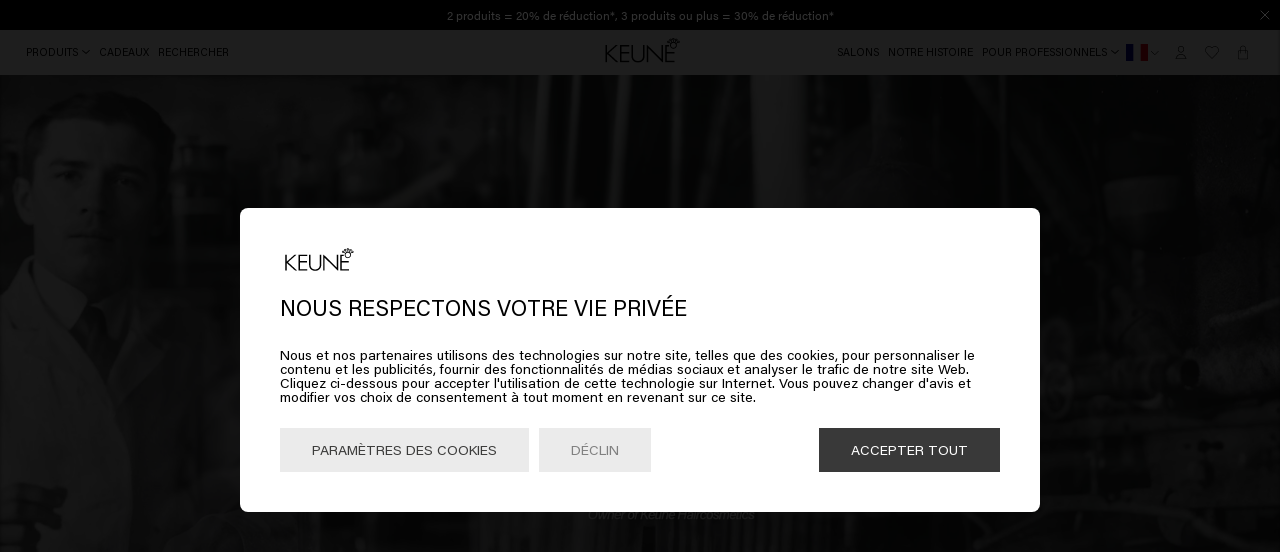

--- FILE ---
content_type: text/html; charset=utf-8
request_url: https://www.keune.com/fr-be/a-propos/
body_size: 38953
content:
<!DOCTYPE html><html lang="fr-be"><head><meta charSet="utf-8"/><script src="https://ap1-config.doofinder.com/2.x/01f6e9d2-8497-4b64-8ae2-6fadef852933.js" async=""></script><title>À propos de Keune Haircosmetics | Nous avons une mission !</title><meta http-equiv="Accept-CH" content="DPR, Width, Viewport-Width"/><meta name="viewport" content="width=device-width, initial-scale=1, shrink-to-fit=no"/><meta name="description" content="Keune fabrique des produits capillaires professionnels respectueux des animaux et de l&#x27;environnement. Découvrez pourquoi vous voulez Keune !"/><meta name="image" content="https://images.ctfassets.net/9kjqrnn60hxu/GplCGCETICjLIOX5jUfRP/a5143490952618652349c236e655da83/Keune_Corporate_Visual_1922__-medium.jpg?w=1200&amp;h=600&amp;fit=fill"/><meta name="keywords" content="a propos keune"/><meta name="twitter:site" content="Keune Hair Cosmetics"/><meta name="twitter:card" content="summary_large_image"/><meta name="twitter:title" content="À propos de Keune Haircosmetics | Nous avons une mission !"/><meta name="twitter:image:src" content="https://images.ctfassets.net/9kjqrnn60hxu/GplCGCETICjLIOX5jUfRP/a5143490952618652349c236e655da83/Keune_Corporate_Visual_1922__-medium.jpg?w=1200&amp;h=600&amp;fit=fill"/><meta name="twitter:description" content="Keune fabrique des produits capillaires professionnels respectueux des animaux et de l&#x27;environnement. Découvrez pourquoi vous voulez Keune !"/><meta name="twitter:url" content="https://www.keune.com/fr-be/a-propos/"/><meta property="og:url" content="https://www.keune.com/fr-be/a-propos/"/><meta property="og:image" content="https://images.ctfassets.net/9kjqrnn60hxu/GplCGCETICjLIOX5jUfRP/a5143490952618652349c236e655da83/Keune_Corporate_Visual_1922__-medium.jpg?w=1200&amp;h=600&amp;fit=fill"/><meta property="og:title" content="À propos de Keune Haircosmetics | Nous avons une mission !"/><meta property="og:site_name" content="Keune Hair Cosmetics"/><meta property="og:description" content="Keune fabrique des produits capillaires professionnels respectueux des animaux et de l&#x27;environnement. Découvrez pourquoi vous voulez Keune !"/><meta property="og:locale" content="fr-be"/><link rel="canonical" href="https://www.keune.com/fr-be/a-propos/"/><link rel="alternate" hrefLang="en" href="https://www.keune.com/about-us/"/><link rel="alternate" hrefLang="x-default" href="https://www.keune.com/about-us/"/><link rel="alternate" hrefLang="nl-nl" href="https://www.keune.com/nl/over-ons/"/><link rel="alternate" hrefLang="nl-be" href="https://www.keune.com/nl-be/over-ons/"/><link rel="alternate" hrefLang="hr" href="https://www.keune.com/hr/o-nama/"/><link rel="alternate" hrefLang="de-de" href="https://www.keune.com/de/ueber-uns/"/><link rel="alternate" hrefLang="fr" href="https://www.keune.com/fr-fr/a-propos/"/><link rel="alternate" hrefLang="sr" href="https://www.keune.com/sr/o-nama/"/><link rel="alternate" hrefLang="sl" href="https://www.keune.com/si/o-nas/"/><link rel="alternate" hrefLang="en-us" href="https://www.keune.com/na/about-us/"/><link rel="alternate" hrefLang="fr-be" href="https://www.keune.com/fr-be/a-propos/"/><link rel="alternate" hrefLang="fr-fr" href="https://www.keune.com/fr/a-propos/"/><link rel="alternate" hrefLang="bs" href="https://www.keune.com/ba/o-nama/"/><link rel="alternate" hrefLang="en-gb" href="https://www.keune.com/uk/about-us/"/><link rel="alternate" hrefLang="es-es" href="https://www.keune.com/es/sobre-nosotros/"/><link rel="alternate" hrefLang="ro" href="https://www.keune.com/ro/despre-noi/"/><link rel="alternate" hrefLang="de-at" href="https://www.keune.com/at/ueber-uns/"/><link rel="alternate" hrefLang="en-ie" href="https://www.keune.com/ie/about-us/"/><link rel="alternate" hrefLang="sv-se" href="https://www.keune.com/se/om-oss/"/><link rel="alternate" hrefLang="no" href="https://www.keune.com/no/om-oss/"/><link rel="alternate" hrefLang="da-dk" href="https://www.keune.com/dk/about-us/"/><link rel="alternate" hrefLang="en-ni" href="https://www.keune.com/ni/about-us/"/><link rel="preload" as="image" imagesrcset="https://images.ctfassets.net/9kjqrnn60hxu/76k0l1AmVMcCbNBxbFPnnC/02b99eb80cbbd212a6ef885d178ee9ad/keune-about-us-tekst-banner-mobile-comma.jpg?fm=webp&amp;w=640&amp;q=75 640w, https://images.ctfassets.net/9kjqrnn60hxu/76k0l1AmVMcCbNBxbFPnnC/02b99eb80cbbd212a6ef885d178ee9ad/keune-about-us-tekst-banner-mobile-comma.jpg?fm=webp&amp;w=750&amp;q=75 750w, https://images.ctfassets.net/9kjqrnn60hxu/76k0l1AmVMcCbNBxbFPnnC/02b99eb80cbbd212a6ef885d178ee9ad/keune-about-us-tekst-banner-mobile-comma.jpg?fm=webp&amp;w=828&amp;q=75 828w, https://images.ctfassets.net/9kjqrnn60hxu/76k0l1AmVMcCbNBxbFPnnC/02b99eb80cbbd212a6ef885d178ee9ad/keune-about-us-tekst-banner-mobile-comma.jpg?fm=webp&amp;w=1080&amp;q=75 1080w, https://images.ctfassets.net/9kjqrnn60hxu/76k0l1AmVMcCbNBxbFPnnC/02b99eb80cbbd212a6ef885d178ee9ad/keune-about-us-tekst-banner-mobile-comma.jpg?fm=webp&amp;w=1200&amp;q=75 1200w, https://images.ctfassets.net/9kjqrnn60hxu/76k0l1AmVMcCbNBxbFPnnC/02b99eb80cbbd212a6ef885d178ee9ad/keune-about-us-tekst-banner-mobile-comma.jpg?fm=webp&amp;w=1920&amp;q=75 1920w, https://images.ctfassets.net/9kjqrnn60hxu/76k0l1AmVMcCbNBxbFPnnC/02b99eb80cbbd212a6ef885d178ee9ad/keune-about-us-tekst-banner-mobile-comma.jpg?fm=webp&amp;w=2048&amp;q=75 2048w, https://images.ctfassets.net/9kjqrnn60hxu/76k0l1AmVMcCbNBxbFPnnC/02b99eb80cbbd212a6ef885d178ee9ad/keune-about-us-tekst-banner-mobile-comma.jpg?fm=webp&amp;w=3840&amp;q=75 3840w" imagesizes="100vw"/><link rel="preload" as="image" imagesrcset="https://images.ctfassets.net/9kjqrnn60hxu/12lKxJOyYn4PXRaZz4zxb3/a14dde707d5fd557c669c666a4a95e7b/keune-about-us-tekst-banner-comma.jpg?fm=webp&amp;w=640&amp;q=75 640w, https://images.ctfassets.net/9kjqrnn60hxu/12lKxJOyYn4PXRaZz4zxb3/a14dde707d5fd557c669c666a4a95e7b/keune-about-us-tekst-banner-comma.jpg?fm=webp&amp;w=750&amp;q=75 750w, https://images.ctfassets.net/9kjqrnn60hxu/12lKxJOyYn4PXRaZz4zxb3/a14dde707d5fd557c669c666a4a95e7b/keune-about-us-tekst-banner-comma.jpg?fm=webp&amp;w=828&amp;q=75 828w, https://images.ctfassets.net/9kjqrnn60hxu/12lKxJOyYn4PXRaZz4zxb3/a14dde707d5fd557c669c666a4a95e7b/keune-about-us-tekst-banner-comma.jpg?fm=webp&amp;w=1080&amp;q=75 1080w, https://images.ctfassets.net/9kjqrnn60hxu/12lKxJOyYn4PXRaZz4zxb3/a14dde707d5fd557c669c666a4a95e7b/keune-about-us-tekst-banner-comma.jpg?fm=webp&amp;w=1200&amp;q=75 1200w, https://images.ctfassets.net/9kjqrnn60hxu/12lKxJOyYn4PXRaZz4zxb3/a14dde707d5fd557c669c666a4a95e7b/keune-about-us-tekst-banner-comma.jpg?fm=webp&amp;w=1920&amp;q=75 1920w, https://images.ctfassets.net/9kjqrnn60hxu/12lKxJOyYn4PXRaZz4zxb3/a14dde707d5fd557c669c666a4a95e7b/keune-about-us-tekst-banner-comma.jpg?fm=webp&amp;w=2048&amp;q=75 2048w, https://images.ctfassets.net/9kjqrnn60hxu/12lKxJOyYn4PXRaZz4zxb3/a14dde707d5fd557c669c666a4a95e7b/keune-about-us-tekst-banner-comma.jpg?fm=webp&amp;w=3840&amp;q=75 3840w" imagesizes="100vw"/><link rel="preload" as="image" imagesrcset="https://images.ctfassets.net/9kjqrnn60hxu/6fFN9GVhASFr9OVGKxf9GJ/7d6e0aab6c8815a7a13e9e9d2f8689f2/keune-about-us-banner-loyal-mobile.jpg?fm=webp&amp;w=640&amp;q=75 640w, https://images.ctfassets.net/9kjqrnn60hxu/6fFN9GVhASFr9OVGKxf9GJ/7d6e0aab6c8815a7a13e9e9d2f8689f2/keune-about-us-banner-loyal-mobile.jpg?fm=webp&amp;w=750&amp;q=75 750w, https://images.ctfassets.net/9kjqrnn60hxu/6fFN9GVhASFr9OVGKxf9GJ/7d6e0aab6c8815a7a13e9e9d2f8689f2/keune-about-us-banner-loyal-mobile.jpg?fm=webp&amp;w=828&amp;q=75 828w, https://images.ctfassets.net/9kjqrnn60hxu/6fFN9GVhASFr9OVGKxf9GJ/7d6e0aab6c8815a7a13e9e9d2f8689f2/keune-about-us-banner-loyal-mobile.jpg?fm=webp&amp;w=1080&amp;q=75 1080w, https://images.ctfassets.net/9kjqrnn60hxu/6fFN9GVhASFr9OVGKxf9GJ/7d6e0aab6c8815a7a13e9e9d2f8689f2/keune-about-us-banner-loyal-mobile.jpg?fm=webp&amp;w=1200&amp;q=75 1200w, https://images.ctfassets.net/9kjqrnn60hxu/6fFN9GVhASFr9OVGKxf9GJ/7d6e0aab6c8815a7a13e9e9d2f8689f2/keune-about-us-banner-loyal-mobile.jpg?fm=webp&amp;w=1920&amp;q=75 1920w, https://images.ctfassets.net/9kjqrnn60hxu/6fFN9GVhASFr9OVGKxf9GJ/7d6e0aab6c8815a7a13e9e9d2f8689f2/keune-about-us-banner-loyal-mobile.jpg?fm=webp&amp;w=2048&amp;q=75 2048w, https://images.ctfassets.net/9kjqrnn60hxu/6fFN9GVhASFr9OVGKxf9GJ/7d6e0aab6c8815a7a13e9e9d2f8689f2/keune-about-us-banner-loyal-mobile.jpg?fm=webp&amp;w=3840&amp;q=75 3840w" imagesizes="100vw"/><link rel="preload" as="image" imagesrcset="https://images.ctfassets.net/9kjqrnn60hxu/7pTOMzUaFqo8TRt1NdQRwc/ceb07bc0b3e564cdf67db174da6630df/keune-about-us-banner-loyal.jpg?fm=webp&amp;w=640&amp;q=75 640w, https://images.ctfassets.net/9kjqrnn60hxu/7pTOMzUaFqo8TRt1NdQRwc/ceb07bc0b3e564cdf67db174da6630df/keune-about-us-banner-loyal.jpg?fm=webp&amp;w=750&amp;q=75 750w, https://images.ctfassets.net/9kjqrnn60hxu/7pTOMzUaFqo8TRt1NdQRwc/ceb07bc0b3e564cdf67db174da6630df/keune-about-us-banner-loyal.jpg?fm=webp&amp;w=828&amp;q=75 828w, https://images.ctfassets.net/9kjqrnn60hxu/7pTOMzUaFqo8TRt1NdQRwc/ceb07bc0b3e564cdf67db174da6630df/keune-about-us-banner-loyal.jpg?fm=webp&amp;w=1080&amp;q=75 1080w, https://images.ctfassets.net/9kjqrnn60hxu/7pTOMzUaFqo8TRt1NdQRwc/ceb07bc0b3e564cdf67db174da6630df/keune-about-us-banner-loyal.jpg?fm=webp&amp;w=1200&amp;q=75 1200w, https://images.ctfassets.net/9kjqrnn60hxu/7pTOMzUaFqo8TRt1NdQRwc/ceb07bc0b3e564cdf67db174da6630df/keune-about-us-banner-loyal.jpg?fm=webp&amp;w=1920&amp;q=75 1920w, https://images.ctfassets.net/9kjqrnn60hxu/7pTOMzUaFqo8TRt1NdQRwc/ceb07bc0b3e564cdf67db174da6630df/keune-about-us-banner-loyal.jpg?fm=webp&amp;w=2048&amp;q=75 2048w, https://images.ctfassets.net/9kjqrnn60hxu/7pTOMzUaFqo8TRt1NdQRwc/ceb07bc0b3e564cdf67db174da6630df/keune-about-us-banner-loyal.jpg?fm=webp&amp;w=3840&amp;q=75 3840w" imagesizes="100vw"/><link rel="preload" as="image" imagesrcset="https://images.ctfassets.net/9kjqrnn60hxu/1Zc3LulP9aEMriV0B7KhXq/91bd69673686c86271cbb7f3a66e8abd/keune-about-us-tekst-banner-mobile-premium_copy.jpg?fm=webp&amp;w=640&amp;q=75 640w, https://images.ctfassets.net/9kjqrnn60hxu/1Zc3LulP9aEMriV0B7KhXq/91bd69673686c86271cbb7f3a66e8abd/keune-about-us-tekst-banner-mobile-premium_copy.jpg?fm=webp&amp;w=750&amp;q=75 750w, https://images.ctfassets.net/9kjqrnn60hxu/1Zc3LulP9aEMriV0B7KhXq/91bd69673686c86271cbb7f3a66e8abd/keune-about-us-tekst-banner-mobile-premium_copy.jpg?fm=webp&amp;w=828&amp;q=75 828w, https://images.ctfassets.net/9kjqrnn60hxu/1Zc3LulP9aEMriV0B7KhXq/91bd69673686c86271cbb7f3a66e8abd/keune-about-us-tekst-banner-mobile-premium_copy.jpg?fm=webp&amp;w=1080&amp;q=75 1080w, https://images.ctfassets.net/9kjqrnn60hxu/1Zc3LulP9aEMriV0B7KhXq/91bd69673686c86271cbb7f3a66e8abd/keune-about-us-tekst-banner-mobile-premium_copy.jpg?fm=webp&amp;w=1200&amp;q=75 1200w, https://images.ctfassets.net/9kjqrnn60hxu/1Zc3LulP9aEMriV0B7KhXq/91bd69673686c86271cbb7f3a66e8abd/keune-about-us-tekst-banner-mobile-premium_copy.jpg?fm=webp&amp;w=1920&amp;q=75 1920w, https://images.ctfassets.net/9kjqrnn60hxu/1Zc3LulP9aEMriV0B7KhXq/91bd69673686c86271cbb7f3a66e8abd/keune-about-us-tekst-banner-mobile-premium_copy.jpg?fm=webp&amp;w=2048&amp;q=75 2048w, https://images.ctfassets.net/9kjqrnn60hxu/1Zc3LulP9aEMriV0B7KhXq/91bd69673686c86271cbb7f3a66e8abd/keune-about-us-tekst-banner-mobile-premium_copy.jpg?fm=webp&amp;w=3840&amp;q=75 3840w" imagesizes="100vw"/><link rel="preload" as="image" imagesrcset="https://images.ctfassets.net/9kjqrnn60hxu/59PZNPMS5yKzirN2cyv9sf/11a88dd260e17b80431856ea9670f5dd/keune-about-us-tekst-main-banner-premium-new.jpg?fm=webp&amp;w=640&amp;q=75 640w, https://images.ctfassets.net/9kjqrnn60hxu/59PZNPMS5yKzirN2cyv9sf/11a88dd260e17b80431856ea9670f5dd/keune-about-us-tekst-main-banner-premium-new.jpg?fm=webp&amp;w=750&amp;q=75 750w, https://images.ctfassets.net/9kjqrnn60hxu/59PZNPMS5yKzirN2cyv9sf/11a88dd260e17b80431856ea9670f5dd/keune-about-us-tekst-main-banner-premium-new.jpg?fm=webp&amp;w=828&amp;q=75 828w, https://images.ctfassets.net/9kjqrnn60hxu/59PZNPMS5yKzirN2cyv9sf/11a88dd260e17b80431856ea9670f5dd/keune-about-us-tekst-main-banner-premium-new.jpg?fm=webp&amp;w=1080&amp;q=75 1080w, https://images.ctfassets.net/9kjqrnn60hxu/59PZNPMS5yKzirN2cyv9sf/11a88dd260e17b80431856ea9670f5dd/keune-about-us-tekst-main-banner-premium-new.jpg?fm=webp&amp;w=1200&amp;q=75 1200w, https://images.ctfassets.net/9kjqrnn60hxu/59PZNPMS5yKzirN2cyv9sf/11a88dd260e17b80431856ea9670f5dd/keune-about-us-tekst-main-banner-premium-new.jpg?fm=webp&amp;w=1920&amp;q=75 1920w, https://images.ctfassets.net/9kjqrnn60hxu/59PZNPMS5yKzirN2cyv9sf/11a88dd260e17b80431856ea9670f5dd/keune-about-us-tekst-main-banner-premium-new.jpg?fm=webp&amp;w=2048&amp;q=75 2048w, https://images.ctfassets.net/9kjqrnn60hxu/59PZNPMS5yKzirN2cyv9sf/11a88dd260e17b80431856ea9670f5dd/keune-about-us-tekst-main-banner-premium-new.jpg?fm=webp&amp;w=3840&amp;q=75 3840w" imagesizes="100vw"/><link rel="preload" as="image" imagesrcset="https://images.ctfassets.net/9kjqrnn60hxu/5HF8MwpE2lyPJAN8luY19e/c9a1e1ab91af75a51c4165f273f5e934/keune-about-us-tekst-main-banner-fast-forward-mobile.jpg?fm=webp&amp;w=640&amp;q=75 640w, https://images.ctfassets.net/9kjqrnn60hxu/5HF8MwpE2lyPJAN8luY19e/c9a1e1ab91af75a51c4165f273f5e934/keune-about-us-tekst-main-banner-fast-forward-mobile.jpg?fm=webp&amp;w=750&amp;q=75 750w, https://images.ctfassets.net/9kjqrnn60hxu/5HF8MwpE2lyPJAN8luY19e/c9a1e1ab91af75a51c4165f273f5e934/keune-about-us-tekst-main-banner-fast-forward-mobile.jpg?fm=webp&amp;w=828&amp;q=75 828w, https://images.ctfassets.net/9kjqrnn60hxu/5HF8MwpE2lyPJAN8luY19e/c9a1e1ab91af75a51c4165f273f5e934/keune-about-us-tekst-main-banner-fast-forward-mobile.jpg?fm=webp&amp;w=1080&amp;q=75 1080w, https://images.ctfassets.net/9kjqrnn60hxu/5HF8MwpE2lyPJAN8luY19e/c9a1e1ab91af75a51c4165f273f5e934/keune-about-us-tekst-main-banner-fast-forward-mobile.jpg?fm=webp&amp;w=1200&amp;q=75 1200w, https://images.ctfassets.net/9kjqrnn60hxu/5HF8MwpE2lyPJAN8luY19e/c9a1e1ab91af75a51c4165f273f5e934/keune-about-us-tekst-main-banner-fast-forward-mobile.jpg?fm=webp&amp;w=1920&amp;q=75 1920w, https://images.ctfassets.net/9kjqrnn60hxu/5HF8MwpE2lyPJAN8luY19e/c9a1e1ab91af75a51c4165f273f5e934/keune-about-us-tekst-main-banner-fast-forward-mobile.jpg?fm=webp&amp;w=2048&amp;q=75 2048w, https://images.ctfassets.net/9kjqrnn60hxu/5HF8MwpE2lyPJAN8luY19e/c9a1e1ab91af75a51c4165f273f5e934/keune-about-us-tekst-main-banner-fast-forward-mobile.jpg?fm=webp&amp;w=3840&amp;q=75 3840w" imagesizes="100vw"/><link rel="preload" as="image" imagesrcset="https://images.ctfassets.net/9kjqrnn60hxu/3J3D9LUGUSxNHwUtBT82Oq/9ffa61d8662f4c0216546f800e3bd7f8/keune-about-us-tekst-main-banner-fast-forward.jpg?fm=webp&amp;w=640&amp;q=75 640w, https://images.ctfassets.net/9kjqrnn60hxu/3J3D9LUGUSxNHwUtBT82Oq/9ffa61d8662f4c0216546f800e3bd7f8/keune-about-us-tekst-main-banner-fast-forward.jpg?fm=webp&amp;w=750&amp;q=75 750w, https://images.ctfassets.net/9kjqrnn60hxu/3J3D9LUGUSxNHwUtBT82Oq/9ffa61d8662f4c0216546f800e3bd7f8/keune-about-us-tekst-main-banner-fast-forward.jpg?fm=webp&amp;w=828&amp;q=75 828w, https://images.ctfassets.net/9kjqrnn60hxu/3J3D9LUGUSxNHwUtBT82Oq/9ffa61d8662f4c0216546f800e3bd7f8/keune-about-us-tekst-main-banner-fast-forward.jpg?fm=webp&amp;w=1080&amp;q=75 1080w, https://images.ctfassets.net/9kjqrnn60hxu/3J3D9LUGUSxNHwUtBT82Oq/9ffa61d8662f4c0216546f800e3bd7f8/keune-about-us-tekst-main-banner-fast-forward.jpg?fm=webp&amp;w=1200&amp;q=75 1200w, https://images.ctfassets.net/9kjqrnn60hxu/3J3D9LUGUSxNHwUtBT82Oq/9ffa61d8662f4c0216546f800e3bd7f8/keune-about-us-tekst-main-banner-fast-forward.jpg?fm=webp&amp;w=1920&amp;q=75 1920w, https://images.ctfassets.net/9kjqrnn60hxu/3J3D9LUGUSxNHwUtBT82Oq/9ffa61d8662f4c0216546f800e3bd7f8/keune-about-us-tekst-main-banner-fast-forward.jpg?fm=webp&amp;w=2048&amp;q=75 2048w, https://images.ctfassets.net/9kjqrnn60hxu/3J3D9LUGUSxNHwUtBT82Oq/9ffa61d8662f4c0216546f800e3bd7f8/keune-about-us-tekst-main-banner-fast-forward.jpg?fm=webp&amp;w=3840&amp;q=75 3840w" imagesizes="100vw"/><meta name="next-head-count" content="51"/><link rel="preload" href="/fonts/AcuminPro-Regular.woff2" as="font" type="font/woff2" crossorigin="anonymous"/><link rel="preload" href="/fonts/AcuminPro-Bold.woff2" as="font" type="font/woff2" crossorigin="anonymous"/><link rel="preload" href="/fonts/AcuminPro-Italic.woff2" as="font" type="font/woff2" crossorigin="anonymous"/><link rel="preload" href="/fonts/AcuminPro-BoldItalic.woff2" as="font" type="font/woff2" crossorigin="anonymous"/><link rel="preload" href="/fonts/freigbigcmpprosemi.otf" as="font" type="font/otf" crossorigin="anonymous"/><link rel="apple-touch-icon" sizes="180x180" href="/icons/apple-touch-icon.png"/><link rel="icon" type="image/png" sizes="32x32" href="/icons/favicon-32x32.png"/><link rel="icon" type="image/png" sizes="16x16" href="/icons/favicon-16x16.png"/><link rel="manifest" href="/icons/site.webmanifest"/><link rel="mask-icon" href="/icons/safari-pinned-tab.svg" color="#5bbad5"/><link rel="shortcut icon" href="/icons/favicon.ico"/><meta name="msapplication-TileColor" content="#da532c"/><meta name="theme-color" content="#ffffff"/><link rel="stylesheet" href="https://www.weareeves.com/embed/v2/embed.css"/><script src="https://www.weareeves.com/embed/v2/embed.js" defer=""></script><script src="https://widget.reviews.io/rating-snippet/dist.js"></script><script src="https://widget.reviews.io/polaris/build.js"></script><link rel="stylesheet" href="https://widget.reviews.io/rating-snippet/dist.css"/><script>var hasWindowAndDocument = !!(typeof window !== 'undefined' && document);
              var navAgent = navigator.userAgent.toLowerCase();
              var isIE = (navAgent.indexOf('msie') !== -1) ? parseInt(navAgent.split('msie')[1]) : false;
              if ((hasWindowAndDocument && !!window.MSInputMethodContext && !!document.documentMode) || isIE) {
                if (!window.location.origin) {
                  window.location.origin = window.location.protocol + "//" + window.location.hostname + (window.location.port ? ':' + window.location.port: '');
                }
                if (window.location.pathname !== '/no-support/') {
                  window.location.replace(window.location.origin + '/no-support/');
                } 
              }</script><link rel="preload" href="/_next/static/css/8306eba50a257263.css" as="style"/><link rel="stylesheet" href="/_next/static/css/8306eba50a257263.css" data-n-g=""/><link rel="preload" href="/_next/static/css/519c3bb2ceca1772.css" as="style"/><link rel="stylesheet" href="/_next/static/css/519c3bb2ceca1772.css" data-n-p=""/><link rel="preload" href="/_next/static/css/1be0eb3fe457bef8.css" as="style"/><link rel="stylesheet" href="/_next/static/css/1be0eb3fe457bef8.css" data-n-p=""/><link rel="preload" href="/_next/static/css/4207ae418b6eff94.css" as="style"/><link rel="stylesheet" href="/_next/static/css/4207ae418b6eff94.css"/><link rel="preload" href="/_next/static/css/0fa15d2932bc5604.css" as="style"/><link rel="stylesheet" href="/_next/static/css/0fa15d2932bc5604.css"/><link rel="preload" href="/_next/static/css/3696988911db45cd.css" as="style"/><link rel="stylesheet" href="/_next/static/css/3696988911db45cd.css"/><noscript data-n-css=""></noscript><script defer="" nomodule="" src="/_next/static/chunks/polyfills-c67a75d1b6f99dc8.js"></script><script defer="" src="/_next/static/chunks/5823.bcad53c98d686fa5.js"></script><script defer="" src="/_next/static/chunks/2507.069d326b40ce3bd5.js"></script><script defer="" src="/_next/static/chunks/6408.620f622bd3e4aeb1.js"></script><script src="/_next/static/chunks/webpack-a9c20c665a0f0f28.js" defer=""></script><script src="/_next/static/chunks/framework-560765ab0625ba27.js" defer=""></script><script src="/_next/static/chunks/main-c7f838b35fa07e28.js" defer=""></script><script src="/_next/static/chunks/pages/_app-72b006509f837dd9.js" defer=""></script><script src="/_next/static/chunks/5657-21196470aeed7ab2.js" defer=""></script><script src="/_next/static/chunks/2372-7d747cca8eee9b0b.js" defer=""></script><script src="/_next/static/chunks/5205-819813927b31a193.js" defer=""></script><script src="/_next/static/chunks/1671-8de5ec773775ee83.js" defer=""></script><script src="/_next/static/chunks/5622-315ab60c56d65ac4.js" defer=""></script><script src="/_next/static/chunks/pages/%5Bslug%5D-4bfd633463ff1a6d.js" defer=""></script><script src="/_next/static/YzlMVwRKmWe1EbaniTSPL/_buildManifest.js" defer=""></script><script src="/_next/static/YzlMVwRKmWe1EbaniTSPL/_ssgManifest.js" defer=""></script></head><style></style><body><noscript><iframe title="Google Tag Manager" src="https://www.googletagmanager.com/ns.html?id=GTM-59NG49R" height="0" width="0" style="display:none;visibility:hidden"></iframe></noscript><div id="__next" data-reactroot=""><input type="text" class="header_hiddenSearchInput__hqDHz" id="keuneSearchInput"/><div class="notificationBar_notificationBarContainer__rFTs4" role="region" aria-label="Notifications"><div class="notificationBar_notificationBar__6v32b keen-slider" aria-live="off" role="group" aria-label="Notification carousel, 2 notifications"><div class="notificationBar_notification__33IQj keen-slider__slide" role="group" aria-label="Notification 1 of 3" aria-hidden="false"><p><a class="notificationBar_salonLink__B23HB" role="button" tabindex="0" href="/fr-be/salon-finder/">Trouvez votre salon Keune!</a></p></div><div class="notificationBar_notification__33IQj keen-slider__slide" role="group" aria-label="Notification 1 of 3" aria-hidden="false"><div class="richtext_richText__EPidn notificationBar_richText__5_lHo"><p>Commandé avant 16h30, expédié le jour même</p></div></div><div class="notificationBar_notification__33IQj keen-slider__slide" role="group" aria-label="Notification 2 of 3" aria-hidden="true"><div class="richtext_richText__EPidn notificationBar_richText__5_lHo"><p>Livraison gratuite à partir de €40</p></div></div></div><div class="notificationBar_outlineIndicator__26m_l"></div><div aria-live="polite" aria-atomic="true" class="sr-only" role="status"><p><a class="notificationBar_salonLink__B23HB" role="button" tabindex="0" href="/fr-be/salon-finder/">Trouvez votre salon Keune!</a></p></div><button type="button" class="notificationBar_pauseButton__L_Fcl" aria-label="Pause notification carousel">Pause</button></div><header class="header_header__rDhhq header_headerMobile__NFaOc" role="banner"><span class="header_icons__3tbt_" role="group" aria-label="Menu and search"><button type="button" class="header_iconButton__FJtNu" aria-expanded="false" aria-label="Open menu" aria-controls="mobile-menu"><svg class="header_icon__qhChP" width="16" height="14" viewBox="0 0 16 14" fill="none" xmlns="http://www.w3.org/2000/svg"><path d="M0.579013 0.720531H0.570992C0.255472 0.720531 5.72205e-06 0.976052 5.72205e-06 1.29152C5.72205e-06 1.60704 0.255526 1.8625 0.570992 1.8625H0.579482H15.4208H15.4288C15.7444 1.8625 15.9998 1.60698 15.9998 1.29152C15.9998 0.975998 15.7443 0.720531 15.4288 0.720531H15.4203H0.579013ZM0.579013 6.42906H0.570992C0.255472 6.42906 5.72205e-06 6.68459 5.72205e-06 7.00005C5.72205e-06 7.31557 0.255526 7.57104 0.570992 7.57104H0.579482H15.4208H15.4288C15.7444 7.57104 15.9998 7.31552 15.9998 7.00005C15.9998 6.68453 15.7443 6.42906 15.4288 6.42906H15.4203H0.579013ZM0.579013 12.1376H0.570992C0.255472 12.1376 5.72205e-06 12.3931 5.72205e-06 12.7086C5.72205e-06 13.0241 0.255526 13.2796 0.570992 13.2796H0.579482H15.4208H15.4288C15.7444 13.2796 15.9998 13.0241 15.9998 12.7086C15.9998 12.3931 15.7443 12.1376 15.4288 12.1376H15.4203H0.579013Z" fill="black"></path></svg></button><button type="button" class="header_iconButton__FJtNu" aria-label="Search"><svg class="header_icon__qhChP" width="12" height="12" viewBox="0 0 12 12" fill="none" xmlns="http://www.w3.org/2000/svg"><path d="M11.695 11.435L8.59499 8.355C10.415 6.415 10.375 3.355 8.475 1.455C6.535 -0.485 3.395 -0.485 1.455 1.455C-0.485 3.395 -0.485 6.535 1.455 8.475C2.41503 9.43503 3.695 9.93503 4.975 9.93503C6.11497 9.93503 7.255 9.55502 8.175 8.775L11.275 11.875L11.695 11.435ZM1.89499 8.055C0.194987 6.355 0.194987 3.575 1.89499 1.875C2.75502 1.01497 3.85499 0.594984 4.97499 0.594984C6.09499 0.594984 7.21499 1.01497 8.05499 1.875C9.75499 3.575 9.75499 6.355 8.05499 8.055C6.35499 9.755 3.59499 9.755 1.89499 8.055Z" fill="black"></path></svg></button><div class="select_customSelect__Fe0u_"><select><option value="nl-be">NL</option><option value="fr-be" selected="">FR</option></select><div class="select_wrapperFlags__nfs6j"><svg xmlns="http://www.w3.org/2000/svg" viewBox="0 0 640 480" class="select_iconWidth__6Bk06"><path fill="#fff" d="M0 0h640v480H0z"></path><path fill="#000091" d="M0 0h213.3v480H0z"></path><path fill="#e1000f" d="M426.7 0H640v480H426.7z"></path></svg></div></div></span><div class="header_logo__NluMc"><a class="header_logoLink__j_gD8" role="button" tabindex="0" aria-label="Home" href="/fr-be/"><svg version="1.1" id="Layer_1" xmlns="http://www.w3.org/2000/svg" xlink="http://www.w3.org/1999/xlink" x="0px" y="0px" viewBox="0 0 476.22 148.535" style="enable-background:new 0 0 476.22 148.535" xml:space="preserve"><path d="M474.619,26.16c-0.375,1.939-1.486,3.618-3.13,4.727c-1.228,0.83-2.659,1.269-4.138,1.269c-1.536,0-3.014-0.565-4.401-1.681 l-7.643,5.154c1.587,3.002,2.392,6.164,2.392,9.406c0,11.27-9.169,20.439-20.437,20.439c-11.27,0-20.439-9.169-20.439-20.439 c0-3.241,0.805-6.402,2.395-9.406l-7.646-5.154c-1.387,1.116-2.865,1.681-4.399,1.681c-1.482,0-2.913-0.439-4.139-1.269 c-1.64-1.106-2.751-2.788-3.129-4.729c-0.38-1.94,0.023-3.914,1.136-5.556c1.374-2.046,3.671-3.268,6.143-3.268 c1.482,0,2.914,0.439,4.141,1.269c2.613,1.76,3.742,5.028,2.865,8.109l7.596,5.12c1.195-1.408,2.518-2.619,3.945-3.607l-4.284-8.057 c-0.359,0.119-0.762,0.24-1.214,0.24c-2.751,0-5.259-1.506-6.546-3.932c-0.931-1.743-1.124-3.749-0.544-5.646 c0.576-1.891,1.857-3.445,3.607-4.376c1.065-0.568,2.267-0.867,3.474-0.867c2.748,0,5.255,1.508,6.546,3.935 c0.931,1.748,1.124,3.752,0.544,5.643c-0.315,1.034-0.91,1.979-1.809,2.875l4.256,8.011c1.579-0.616,3.325-1.028,5.211-1.231v-9.156 c-3.044-0.996-5.12-3.759-5.12-6.912c0-4.085,3.325-7.409,7.411-7.409c4.087,0,7.412,3.323,7.412,7.409 c0,3.153-2.077,5.915-5.121,6.912v9.156c1.884,0.203,3.63,0.615,5.208,1.231l4.259-8.011c-0.899-0.896-1.493-1.842-1.809-2.877 c-0.579-1.887-0.386-3.891,0.542-5.643c1.289-2.425,3.797-3.932,6.548-3.932c1.208,0,2.41,0.299,3.475,0.869 c1.747,0.931,3.028,2.484,3.604,4.377c0.579,1.889,0.388,3.894-0.539,5.644c-1.292,2.426-3.799,3.932-6.547,3.932 c-0.454,0-0.857-0.121-1.216-0.24l-4.284,8.057c1.427,0.988,2.75,2.199,3.945,3.607l7.593-5.118 c-0.877-3.082,0.253-6.348,2.869-8.111c1.231-0.83,2.662-1.269,4.137-1.269c2.469,0,4.77,1.221,6.154,3.268v0.001 C474.595,22.242,474.997,24.215,474.619,26.16z M451.591,13.824c0.223,0.721,0.713,1.316,1.381,1.672 c1.341,0.718,3.11,0.166,3.827-1.171c0.351-0.667,0.423-1.434,0.203-2.155c-0.221-0.721-0.711-1.315-1.377-1.671 c-1.371-0.724-3.119-0.162-3.827,1.17C451.445,12.338,451.371,13.104,451.591,13.824z M422.723,11.672 c-0.491-0.928-1.448-1.505-2.5-1.505c-0.463,0-0.909,0.112-1.324,0.334c-0.666,0.353-1.154,0.947-1.374,1.669 c-0.223,0.723-0.149,1.486,0.206,2.154c0.708,1.336,2.464,1.892,3.824,1.171c0.669-0.355,1.157-0.947,1.376-1.669 C423.15,13.1,423.077,12.335,422.723,11.672z M409.954,24.205c-0.145-0.744-0.569-1.384-1.195-1.804 c-0.466-0.317-1.011-0.484-1.576-0.484c-0.946,0-1.823,0.466-2.35,1.245c-0.422,0.627-0.576,1.38-0.433,2.124 c0.145,0.744,0.569,1.386,1.193,1.804c1.249,0.846,3.085,0.484,3.934-0.762C409.947,25.701,410.099,24.947,409.954,24.205z M437.262,11.578c1.561,0,2.829-1.268,2.829-2.828c0-1.56-1.268-2.831-2.829-2.831c-1.56,0-2.831,1.27-2.831,2.831 C434.432,10.31,435.702,11.578,437.262,11.578z M452.25,45.036c0-8.263-6.723-14.986-14.988-14.986s-14.988,6.723-14.988,14.986 c0,8.266,6.723,14.992,14.988,14.992S452.25,53.302,452.25,45.036z M470.121,25.283c0.145-0.74-0.009-1.492-0.432-2.118 c-0.527-0.781-1.405-1.248-2.351-1.248c-0.562,0-1.106,0.169-1.576,0.484c-0.625,0.42-1.049,1.062-1.194,1.806 c-0.143,0.742,0.008,1.498,0.43,2.124c0.84,1.242,2.69,1.601,3.924,0.761c0.635-0.424,1.058-1.063,1.198-1.803V25.283z"></path><polygon points="50.915,91.7 109.553,145.401 96.741,145.401 44.138,98.103 42.082,100.046 42.082,145.401 32.74,145.401  32.74,42.881 42.082,42.881 42.082,88.533 93.878,42.881 106.396,42.881 "></polygon><polygon points="118.847,145.401 174.76,145.401 174.76,136.722 128.189,136.722 128.189,93.159 173.748,93.159 173.748,84.479  128.189,84.479 128.189,51.56 174.76,51.56 174.76,42.88 118.847,42.88 "></polygon><path d="M256.198,102.198c0,11.17-0.686,17.585-4.581,23.828c-7.202,11.651-21.215,12.554-25.339,12.554s-18.137-0.904-25.34-12.559 c-3.894-6.239-4.579-12.653-4.579-23.824V42.88h-9.342v59.318c0,11.563,0.472,20.442,6.581,29.436 c8.831,12.914,22.648,15.626,32.681,15.626c10.033,0,23.85-2.712,32.684-15.629c6.106-8.991,6.578-17.87,6.578-29.433V42.88h-9.342 V102.198z"></path><polygon points="366.411,127.38 280.873,42.881 277.972,42.881 277.972,145.402 287.314,145.402 287.314,62.391 371.239,145.402  375.753,145.402 375.753,42.881 366.411,42.881 "></polygon><polygon points="397.528,93.159 443.086,93.159 443.086,84.479 397.528,84.479 397.528,51.559 411.194,51.559 411.194,42.881  388.186,42.881 388.186,145.401 444.098,145.401 444.098,136.723 397.528,136.723 "></polygon><rect x="0.977" y="1.386" style="fill:none" width="2.835" height="2.835"></rect></svg></a></div><span class="header_icons__3tbt_" role="group" aria-label="User actions"><a class="header_iconButton__FJtNu" role="button" tabindex="0" aria-label="Sign In" href="/fr-be/account/dashboard/"><svg class="header_icon__qhChP" width="12" height="14" viewBox="0 0 12 14" fill="none" xmlns="http://www.w3.org/2000/svg"><path d="M6.00038 7.06001C4.30038 7.06001 2.90038 5.67999 2.90038 3.96001C2.90038 2.24001 4.30038 0.880005 6.00038 0.880005C7.70038 0.880005 9.10038 2.26002 9.10038 3.98C9.10038 5.69999 7.70038 7.06001 6.00038 7.06001ZM6.00038 1.48C4.62036 1.48 3.50038 2.59999 3.50038 3.98C3.50038 5.36002 4.62036 6.48001 6.00038 6.48001C7.38039 6.48001 8.50038 5.36002 8.50038 3.98C8.50038 2.59999 7.38039 1.48 6.00038 1.48ZM0.680375 12.74C1.30036 10.14 3.48038 8.30001 6.00038 8.30001C8.52038 8.30001 10.7004 10.12 11.3204 12.74L11.4004 13.1H0.580389L0.680375 12.74ZM10.6404 12.52C9.98034 10.38 8.12038 8.92002 6.00038 8.92002C3.88038 8.92002 2.02038 10.3801 1.36038 12.52H10.6404Z" fill="black"></path></svg></a><a class="header_iconButton__FJtNu header_wishlistButton__PPjDd" role="button" tabindex="0" aria-label="Wishlist, 0 items" href="/fr-be/wishlist/"><svg class="header_icon__qhChP" width="16" height="14" viewBox="0 0 16 14" fill="none" xmlns="http://www.w3.org/2000/svg"><path d="M7.99954 13.92L14.2995 7.58001C15.1195 6.76003 15.5596 5.68001 15.5596 4.52001C15.5596 3.35998 15.1196 2.28001 14.2995 1.46001C12.6195 -0.219988 9.87954 -0.219988 8.19954 1.46001L7.99954 1.66001L7.79954 1.46001C6.11954 -0.219988 3.37954 -0.219988 1.69954 1.46001C0.019536 3.14001 0.019536 5.88001 1.69954 7.56001L7.99954 13.92ZM11.2595 0.820012C12.2196 0.820012 13.1595 1.18005 13.8795 1.90003C15.3195 3.34 15.3195 5.70003 13.8795 7.16003L7.99954 13.06L2.11954 7.16003C0.67957 5.72006 0.67957 3.36003 2.11954 1.90003C3.5595 0.460062 5.91954 0.460062 7.37954 1.90003L7.99952 2.52001L8.6195 1.90003C9.33949 1.18005 10.2995 0.820012 11.2595 0.820012H11.2595Z" fill="black"></path></svg></a><button type="button" class="header_iconButton__FJtNu" aria-label="Cart, 0 items" aria-haspopup="dialog"><svg class="header_icon__qhChP" width="12" height="16" viewBox="0 0 12 16" fill="none" xmlns="http://www.w3.org/2000/svg"><path d="M1.53983 5.88001H2.5798V4.12001C2.5798 2.24001 4.11977 0.700012 5.9998 0.700012C7.8798 0.700012 9.4198 2.23998 9.4198 4.12001V5.88001H10.4598C11.1797 5.88001 11.7598 6.46003 11.7598 7.18001V14.02C11.7598 14.74 11.1797 15.32 10.4598 15.32H1.51977C0.799783 15.32 0.219766 14.74 0.219766 14.02L0.219831 7.18001C0.239818 6.46003 0.819832 5.88001 1.53981 5.88001H1.53983ZM8.81983 4.12001C8.81983 2.55998 7.5598 1.30001 5.99983 1.30001C4.4398 1.30001 3.17983 2.56005 3.17983 4.12001V5.88001H8.81983V4.12001ZM0.839833 14.02C0.839833 14.4 1.15982 14.72 1.53983 14.72H10.4598C10.8398 14.72 11.1598 14.4 11.1598 14.02V7.18001C11.1598 6.8 10.8398 6.48001 10.4598 6.48001H9.41987V8.94001H8.81987L8.8198 6.48001H3.1798V8.94001H2.5798V6.48001H1.53983C1.15982 6.48001 0.839834 6.8 0.839834 7.18001L0.839833 14.02Z" fill="black"></path></svg></button></span></header><header class="header_header__rDhhq header_headerDesktop__oMGd_" role="banner"><nav class="header_menu__zMiDu" aria-label="Main navigation"><button type="button" class="header_menuItem__EwxQJ" aria-haspopup="true" aria-expanded="false"><span>Produits</span><svg class="header_arrow___ns0y" width="8" height="4" viewBox="0 0 8 4" fill="none" xmlns="http://www.w3.org/2000/svg"><path d="M7.28611 0L4.01227 2.81864L0.68919 0.062176L0 0.663227L4.03692 4L8 0.580326L7.28611 0Z" fill="black"></path></svg></button><a role="button" tabindex="0" class="header_menuItem__EwxQJ" aria-label="CADEAUX"><span>CADEAUX</span></a><button type="button" class="header_menuItem__EwxQJ" aria-label="Search"><span>Rechercher</span></button></nav><div class="header_logo__NluMc"><a class="header_logoLink__j_gD8" role="button" tabindex="0" aria-label="Home" href="/fr-be/"><svg version="1.1" id="Layer_1" xmlns="http://www.w3.org/2000/svg" xlink="http://www.w3.org/1999/xlink" x="0px" y="0px" viewBox="0 0 476.22 148.535" style="enable-background:new 0 0 476.22 148.535" xml:space="preserve"><path d="M474.619,26.16c-0.375,1.939-1.486,3.618-3.13,4.727c-1.228,0.83-2.659,1.269-4.138,1.269c-1.536,0-3.014-0.565-4.401-1.681 l-7.643,5.154c1.587,3.002,2.392,6.164,2.392,9.406c0,11.27-9.169,20.439-20.437,20.439c-11.27,0-20.439-9.169-20.439-20.439 c0-3.241,0.805-6.402,2.395-9.406l-7.646-5.154c-1.387,1.116-2.865,1.681-4.399,1.681c-1.482,0-2.913-0.439-4.139-1.269 c-1.64-1.106-2.751-2.788-3.129-4.729c-0.38-1.94,0.023-3.914,1.136-5.556c1.374-2.046,3.671-3.268,6.143-3.268 c1.482,0,2.914,0.439,4.141,1.269c2.613,1.76,3.742,5.028,2.865,8.109l7.596,5.12c1.195-1.408,2.518-2.619,3.945-3.607l-4.284-8.057 c-0.359,0.119-0.762,0.24-1.214,0.24c-2.751,0-5.259-1.506-6.546-3.932c-0.931-1.743-1.124-3.749-0.544-5.646 c0.576-1.891,1.857-3.445,3.607-4.376c1.065-0.568,2.267-0.867,3.474-0.867c2.748,0,5.255,1.508,6.546,3.935 c0.931,1.748,1.124,3.752,0.544,5.643c-0.315,1.034-0.91,1.979-1.809,2.875l4.256,8.011c1.579-0.616,3.325-1.028,5.211-1.231v-9.156 c-3.044-0.996-5.12-3.759-5.12-6.912c0-4.085,3.325-7.409,7.411-7.409c4.087,0,7.412,3.323,7.412,7.409 c0,3.153-2.077,5.915-5.121,6.912v9.156c1.884,0.203,3.63,0.615,5.208,1.231l4.259-8.011c-0.899-0.896-1.493-1.842-1.809-2.877 c-0.579-1.887-0.386-3.891,0.542-5.643c1.289-2.425,3.797-3.932,6.548-3.932c1.208,0,2.41,0.299,3.475,0.869 c1.747,0.931,3.028,2.484,3.604,4.377c0.579,1.889,0.388,3.894-0.539,5.644c-1.292,2.426-3.799,3.932-6.547,3.932 c-0.454,0-0.857-0.121-1.216-0.24l-4.284,8.057c1.427,0.988,2.75,2.199,3.945,3.607l7.593-5.118 c-0.877-3.082,0.253-6.348,2.869-8.111c1.231-0.83,2.662-1.269,4.137-1.269c2.469,0,4.77,1.221,6.154,3.268v0.001 C474.595,22.242,474.997,24.215,474.619,26.16z M451.591,13.824c0.223,0.721,0.713,1.316,1.381,1.672 c1.341,0.718,3.11,0.166,3.827-1.171c0.351-0.667,0.423-1.434,0.203-2.155c-0.221-0.721-0.711-1.315-1.377-1.671 c-1.371-0.724-3.119-0.162-3.827,1.17C451.445,12.338,451.371,13.104,451.591,13.824z M422.723,11.672 c-0.491-0.928-1.448-1.505-2.5-1.505c-0.463,0-0.909,0.112-1.324,0.334c-0.666,0.353-1.154,0.947-1.374,1.669 c-0.223,0.723-0.149,1.486,0.206,2.154c0.708,1.336,2.464,1.892,3.824,1.171c0.669-0.355,1.157-0.947,1.376-1.669 C423.15,13.1,423.077,12.335,422.723,11.672z M409.954,24.205c-0.145-0.744-0.569-1.384-1.195-1.804 c-0.466-0.317-1.011-0.484-1.576-0.484c-0.946,0-1.823,0.466-2.35,1.245c-0.422,0.627-0.576,1.38-0.433,2.124 c0.145,0.744,0.569,1.386,1.193,1.804c1.249,0.846,3.085,0.484,3.934-0.762C409.947,25.701,410.099,24.947,409.954,24.205z M437.262,11.578c1.561,0,2.829-1.268,2.829-2.828c0-1.56-1.268-2.831-2.829-2.831c-1.56,0-2.831,1.27-2.831,2.831 C434.432,10.31,435.702,11.578,437.262,11.578z M452.25,45.036c0-8.263-6.723-14.986-14.988-14.986s-14.988,6.723-14.988,14.986 c0,8.266,6.723,14.992,14.988,14.992S452.25,53.302,452.25,45.036z M470.121,25.283c0.145-0.74-0.009-1.492-0.432-2.118 c-0.527-0.781-1.405-1.248-2.351-1.248c-0.562,0-1.106,0.169-1.576,0.484c-0.625,0.42-1.049,1.062-1.194,1.806 c-0.143,0.742,0.008,1.498,0.43,2.124c0.84,1.242,2.69,1.601,3.924,0.761c0.635-0.424,1.058-1.063,1.198-1.803V25.283z"></path><polygon points="50.915,91.7 109.553,145.401 96.741,145.401 44.138,98.103 42.082,100.046 42.082,145.401 32.74,145.401  32.74,42.881 42.082,42.881 42.082,88.533 93.878,42.881 106.396,42.881 "></polygon><polygon points="118.847,145.401 174.76,145.401 174.76,136.722 128.189,136.722 128.189,93.159 173.748,93.159 173.748,84.479  128.189,84.479 128.189,51.56 174.76,51.56 174.76,42.88 118.847,42.88 "></polygon><path d="M256.198,102.198c0,11.17-0.686,17.585-4.581,23.828c-7.202,11.651-21.215,12.554-25.339,12.554s-18.137-0.904-25.34-12.559 c-3.894-6.239-4.579-12.653-4.579-23.824V42.88h-9.342v59.318c0,11.563,0.472,20.442,6.581,29.436 c8.831,12.914,22.648,15.626,32.681,15.626c10.033,0,23.85-2.712,32.684-15.629c6.106-8.991,6.578-17.87,6.578-29.433V42.88h-9.342 V102.198z"></path><polygon points="366.411,127.38 280.873,42.881 277.972,42.881 277.972,145.402 287.314,145.402 287.314,62.391 371.239,145.402  375.753,145.402 375.753,42.881 366.411,42.881 "></polygon><polygon points="397.528,93.159 443.086,93.159 443.086,84.479 397.528,84.479 397.528,51.559 411.194,51.559 411.194,42.881  388.186,42.881 388.186,145.401 444.098,145.401 444.098,136.723 397.528,136.723 "></polygon><rect x="0.977" y="1.386" style="fill:none" width="2.835" height="2.835"></rect></svg></a></div><nav class="header_menu__zMiDu" aria-label="Secondary navigation"><a tabindex="0" href="/fr-be/salon-finder/" class="header_menuItem__EwxQJ" aria-label="Salons" target="_self" rel="noreferrer" role="link"><span>Salons</span></a><a class="header_menuItem__EwxQJ" role="button" tabindex="0" aria-label="Notre histoire" href="/fr-be/a-propos/"><span>Notre histoire</span></a><button type="button" class="header_menuItem__EwxQJ" aria-haspopup="true" aria-expanded="false"><span>Pour professionnels</span><svg class="header_arrow___ns0y" width="8" height="4" viewBox="0 0 8 4" fill="none" xmlns="http://www.w3.org/2000/svg"><path d="M7.28611 0L4.01227 2.81864L0.68919 0.062176L0 0.663227L4.03692 4L8 0.580326L7.28611 0Z" fill="black"></path></svg></button><span class="header_icons__3tbt_" role="group" aria-label="User actions"><div class="select_customSelect__Fe0u_"><select><option value="nl-be">NL</option><option value="fr-be" selected="">FR</option></select><div class="select_wrapperFlags__nfs6j"><svg xmlns="http://www.w3.org/2000/svg" viewBox="0 0 640 480" class="select_iconWidth__6Bk06"><path fill="#fff" d="M0 0h640v480H0z"></path><path fill="#000091" d="M0 0h213.3v480H0z"></path><path fill="#e1000f" d="M426.7 0H640v480H426.7z"></path></svg></div></div><a class="header_iconButton__FJtNu" role="button" tabindex="0" aria-label="Sign In" href="/fr-be/account/dashboard/"><svg class="header_icon__qhChP" width="12" height="14" viewBox="0 0 12 14" fill="none" xmlns="http://www.w3.org/2000/svg"><path d="M6.00038 7.06001C4.30038 7.06001 2.90038 5.67999 2.90038 3.96001C2.90038 2.24001 4.30038 0.880005 6.00038 0.880005C7.70038 0.880005 9.10038 2.26002 9.10038 3.98C9.10038 5.69999 7.70038 7.06001 6.00038 7.06001ZM6.00038 1.48C4.62036 1.48 3.50038 2.59999 3.50038 3.98C3.50038 5.36002 4.62036 6.48001 6.00038 6.48001C7.38039 6.48001 8.50038 5.36002 8.50038 3.98C8.50038 2.59999 7.38039 1.48 6.00038 1.48ZM0.680375 12.74C1.30036 10.14 3.48038 8.30001 6.00038 8.30001C8.52038 8.30001 10.7004 10.12 11.3204 12.74L11.4004 13.1H0.580389L0.680375 12.74ZM10.6404 12.52C9.98034 10.38 8.12038 8.92002 6.00038 8.92002C3.88038 8.92002 2.02038 10.3801 1.36038 12.52H10.6404Z" fill="black"></path></svg></a><a class="header_iconButton__FJtNu header_wishlistButton__PPjDd" role="button" tabindex="0" aria-label="Wishlist, 0 items" href="/fr-be/wishlist/"><svg class="header_icon__qhChP" width="16" height="14" viewBox="0 0 16 14" fill="none" xmlns="http://www.w3.org/2000/svg"><path d="M7.99954 13.92L14.2995 7.58001C15.1195 6.76003 15.5596 5.68001 15.5596 4.52001C15.5596 3.35998 15.1196 2.28001 14.2995 1.46001C12.6195 -0.219988 9.87954 -0.219988 8.19954 1.46001L7.99954 1.66001L7.79954 1.46001C6.11954 -0.219988 3.37954 -0.219988 1.69954 1.46001C0.019536 3.14001 0.019536 5.88001 1.69954 7.56001L7.99954 13.92ZM11.2595 0.820012C12.2196 0.820012 13.1595 1.18005 13.8795 1.90003C15.3195 3.34 15.3195 5.70003 13.8795 7.16003L7.99954 13.06L2.11954 7.16003C0.67957 5.72006 0.67957 3.36003 2.11954 1.90003C3.5595 0.460062 5.91954 0.460062 7.37954 1.90003L7.99952 2.52001L8.6195 1.90003C9.33949 1.18005 10.2995 0.820012 11.2595 0.820012H11.2595Z" fill="black"></path></svg></a><button type="button" class="header_iconButton__FJtNu" aria-label="Cart, 0 items" aria-haspopup="dialog"><svg class="header_icon__qhChP" width="12" height="16" viewBox="0 0 12 16" fill="none" xmlns="http://www.w3.org/2000/svg"><path d="M1.53983 5.88001H2.5798V4.12001C2.5798 2.24001 4.11977 0.700012 5.9998 0.700012C7.8798 0.700012 9.4198 2.23998 9.4198 4.12001V5.88001H10.4598C11.1797 5.88001 11.7598 6.46003 11.7598 7.18001V14.02C11.7598 14.74 11.1797 15.32 10.4598 15.32H1.51977C0.799783 15.32 0.219766 14.74 0.219766 14.02L0.219831 7.18001C0.239818 6.46003 0.819832 5.88001 1.53981 5.88001H1.53983ZM8.81983 4.12001C8.81983 2.55998 7.5598 1.30001 5.99983 1.30001C4.4398 1.30001 3.17983 2.56005 3.17983 4.12001V5.88001H8.81983V4.12001ZM0.839833 14.02C0.839833 14.4 1.15982 14.72 1.53983 14.72H10.4598C10.8398 14.72 11.1598 14.4 11.1598 14.02V7.18001C11.1598 6.8 10.8398 6.48001 10.4598 6.48001H9.41987V8.94001H8.81987L8.8198 6.48001H3.1798V8.94001H2.5798V6.48001H1.53983C1.15982 6.48001 0.839834 6.8 0.839834 7.18001L0.839833 14.02Z" fill="black"></path></svg></button></span></nav></header><main class="layout_main__p9sau" id="main-content"><section id="sectionHero" class="hero_hero__W9VT5 hero_heroStandard__E8vaD" style="--content-alignment-horizontal:left;--content-alignment-horizontal-mobile:left;--text-color:#FFFFFF;--flex-alignment:flex-start;--flex-alignment-mobile:flex-start;--justify-alignment:flex-end;--justify-alignment-mobile:flex-end"><div class="hero_content__2ofmP"><h1 class="hero_headline__9RrIj"></h1></div><div class="hero_mediaContainer__6_KOy"><div class="hero_media__SLYTM"><div class="image_mobile__dF8JO"><span style="box-sizing:border-box;display:block;overflow:hidden;width:initial;height:initial;background:none;opacity:1;border:0;margin:0;padding:0;position:absolute;top:0;left:0;bottom:0;right:0"><img draggable="true" alt="Keune Hair Cosmetics" sizes="100vw" srcSet="https://images.ctfassets.net/9kjqrnn60hxu/76k0l1AmVMcCbNBxbFPnnC/02b99eb80cbbd212a6ef885d178ee9ad/keune-about-us-tekst-banner-mobile-comma.jpg?fm=webp&amp;w=640&amp;q=75 640w, https://images.ctfassets.net/9kjqrnn60hxu/76k0l1AmVMcCbNBxbFPnnC/02b99eb80cbbd212a6ef885d178ee9ad/keune-about-us-tekst-banner-mobile-comma.jpg?fm=webp&amp;w=750&amp;q=75 750w, https://images.ctfassets.net/9kjqrnn60hxu/76k0l1AmVMcCbNBxbFPnnC/02b99eb80cbbd212a6ef885d178ee9ad/keune-about-us-tekst-banner-mobile-comma.jpg?fm=webp&amp;w=828&amp;q=75 828w, https://images.ctfassets.net/9kjqrnn60hxu/76k0l1AmVMcCbNBxbFPnnC/02b99eb80cbbd212a6ef885d178ee9ad/keune-about-us-tekst-banner-mobile-comma.jpg?fm=webp&amp;w=1080&amp;q=75 1080w, https://images.ctfassets.net/9kjqrnn60hxu/76k0l1AmVMcCbNBxbFPnnC/02b99eb80cbbd212a6ef885d178ee9ad/keune-about-us-tekst-banner-mobile-comma.jpg?fm=webp&amp;w=1200&amp;q=75 1200w, https://images.ctfassets.net/9kjqrnn60hxu/76k0l1AmVMcCbNBxbFPnnC/02b99eb80cbbd212a6ef885d178ee9ad/keune-about-us-tekst-banner-mobile-comma.jpg?fm=webp&amp;w=1920&amp;q=75 1920w, https://images.ctfassets.net/9kjqrnn60hxu/76k0l1AmVMcCbNBxbFPnnC/02b99eb80cbbd212a6ef885d178ee9ad/keune-about-us-tekst-banner-mobile-comma.jpg?fm=webp&amp;w=2048&amp;q=75 2048w, https://images.ctfassets.net/9kjqrnn60hxu/76k0l1AmVMcCbNBxbFPnnC/02b99eb80cbbd212a6ef885d178ee9ad/keune-about-us-tekst-banner-mobile-comma.jpg?fm=webp&amp;w=3840&amp;q=75 3840w" src="https://images.ctfassets.net/9kjqrnn60hxu/76k0l1AmVMcCbNBxbFPnnC/02b99eb80cbbd212a6ef885d178ee9ad/keune-about-us-tekst-banner-mobile-comma.jpg?fm=webp&amp;w=3840&amp;q=75" decoding="async" data-nimg="fill" style="position:absolute;top:0;left:0;bottom:0;right:0;box-sizing:border-box;padding:0;border:none;margin:auto;display:block;width:0;height:0;min-width:100%;max-width:100%;min-height:100%;max-height:100%;object-fit:cover"/></span></div><div class="image_desktop__PYCVF"><span style="box-sizing:border-box;display:block;overflow:hidden;width:initial;height:initial;background:none;opacity:1;border:0;margin:0;padding:0;position:absolute;top:0;left:0;bottom:0;right:0"><img draggable="true" alt="Keune Hair Cosmetics" sizes="100vw" srcSet="https://images.ctfassets.net/9kjqrnn60hxu/12lKxJOyYn4PXRaZz4zxb3/a14dde707d5fd557c669c666a4a95e7b/keune-about-us-tekst-banner-comma.jpg?fm=webp&amp;w=640&amp;q=75 640w, https://images.ctfassets.net/9kjqrnn60hxu/12lKxJOyYn4PXRaZz4zxb3/a14dde707d5fd557c669c666a4a95e7b/keune-about-us-tekst-banner-comma.jpg?fm=webp&amp;w=750&amp;q=75 750w, https://images.ctfassets.net/9kjqrnn60hxu/12lKxJOyYn4PXRaZz4zxb3/a14dde707d5fd557c669c666a4a95e7b/keune-about-us-tekst-banner-comma.jpg?fm=webp&amp;w=828&amp;q=75 828w, https://images.ctfassets.net/9kjqrnn60hxu/12lKxJOyYn4PXRaZz4zxb3/a14dde707d5fd557c669c666a4a95e7b/keune-about-us-tekst-banner-comma.jpg?fm=webp&amp;w=1080&amp;q=75 1080w, https://images.ctfassets.net/9kjqrnn60hxu/12lKxJOyYn4PXRaZz4zxb3/a14dde707d5fd557c669c666a4a95e7b/keune-about-us-tekst-banner-comma.jpg?fm=webp&amp;w=1200&amp;q=75 1200w, https://images.ctfassets.net/9kjqrnn60hxu/12lKxJOyYn4PXRaZz4zxb3/a14dde707d5fd557c669c666a4a95e7b/keune-about-us-tekst-banner-comma.jpg?fm=webp&amp;w=1920&amp;q=75 1920w, https://images.ctfassets.net/9kjqrnn60hxu/12lKxJOyYn4PXRaZz4zxb3/a14dde707d5fd557c669c666a4a95e7b/keune-about-us-tekst-banner-comma.jpg?fm=webp&amp;w=2048&amp;q=75 2048w, https://images.ctfassets.net/9kjqrnn60hxu/12lKxJOyYn4PXRaZz4zxb3/a14dde707d5fd557c669c666a4a95e7b/keune-about-us-tekst-banner-comma.jpg?fm=webp&amp;w=3840&amp;q=75 3840w" src="https://images.ctfassets.net/9kjqrnn60hxu/12lKxJOyYn4PXRaZz4zxb3/a14dde707d5fd557c669c666a4a95e7b/keune-about-us-tekst-banner-comma.jpg?fm=webp&amp;w=3840&amp;q=75" decoding="async" data-nimg="fill" style="position:absolute;top:0;left:0;bottom:0;right:0;box-sizing:border-box;padding:0;border:none;margin:auto;display:block;width:0;height:0;min-width:100%;max-width:100%;min-height:100%;max-height:100%;object-fit:cover"/></span></div></div></div></section><section><div class="textAndMedia_wrapper__CGGcz"><div class="textAndMedia_mediaContainer__DajJL"><div class=""><div class="image_mobile__dF8JO"><span style="box-sizing:border-box;display:block;overflow:hidden;width:initial;height:initial;background:none;opacity:1;border:0;margin:0;padding:0;position:relative"><span style="box-sizing:border-box;display:block;width:initial;height:initial;background:none;opacity:1;border:0;margin:0;padding:0;padding-top:129.9074074074074%"></span><img draggable="true" alt="Keune Hair Cosmetics" src="[data-uri]" decoding="async" data-nimg="responsive" style="position:absolute;top:0;left:0;bottom:0;right:0;box-sizing:border-box;padding:0;border:none;margin:auto;display:block;width:0;height:0;min-width:100%;max-width:100%;min-height:100%;max-height:100%;object-fit:fill"/><noscript><img draggable="true" alt="Keune Hair Cosmetics" sizes="(max-width: 899px) 100vw, 50vw" srcSet="https://images.ctfassets.net/9kjqrnn60hxu/44DOJgKZanraPzrflKxTkg/3d8129f23cfe6ed1e036eb28d1c7020d/keune-about-us-vroeger-jan-cornelia-mobile.jpg?fm=webp&amp;w=384&amp;q=75 384w, https://images.ctfassets.net/9kjqrnn60hxu/44DOJgKZanraPzrflKxTkg/3d8129f23cfe6ed1e036eb28d1c7020d/keune-about-us-vroeger-jan-cornelia-mobile.jpg?fm=webp&amp;w=640&amp;q=75 640w, https://images.ctfassets.net/9kjqrnn60hxu/44DOJgKZanraPzrflKxTkg/3d8129f23cfe6ed1e036eb28d1c7020d/keune-about-us-vroeger-jan-cornelia-mobile.jpg?fm=webp&amp;w=750&amp;q=75 750w, https://images.ctfassets.net/9kjqrnn60hxu/44DOJgKZanraPzrflKxTkg/3d8129f23cfe6ed1e036eb28d1c7020d/keune-about-us-vroeger-jan-cornelia-mobile.jpg?fm=webp&amp;w=828&amp;q=75 828w, https://images.ctfassets.net/9kjqrnn60hxu/44DOJgKZanraPzrflKxTkg/3d8129f23cfe6ed1e036eb28d1c7020d/keune-about-us-vroeger-jan-cornelia-mobile.jpg?fm=webp&amp;w=1080&amp;q=75 1080w, https://images.ctfassets.net/9kjqrnn60hxu/44DOJgKZanraPzrflKxTkg/3d8129f23cfe6ed1e036eb28d1c7020d/keune-about-us-vroeger-jan-cornelia-mobile.jpg?fm=webp&amp;w=1200&amp;q=75 1200w, https://images.ctfassets.net/9kjqrnn60hxu/44DOJgKZanraPzrflKxTkg/3d8129f23cfe6ed1e036eb28d1c7020d/keune-about-us-vroeger-jan-cornelia-mobile.jpg?fm=webp&amp;w=1920&amp;q=75 1920w, https://images.ctfassets.net/9kjqrnn60hxu/44DOJgKZanraPzrflKxTkg/3d8129f23cfe6ed1e036eb28d1c7020d/keune-about-us-vroeger-jan-cornelia-mobile.jpg?fm=webp&amp;w=2048&amp;q=75 2048w, https://images.ctfassets.net/9kjqrnn60hxu/44DOJgKZanraPzrflKxTkg/3d8129f23cfe6ed1e036eb28d1c7020d/keune-about-us-vroeger-jan-cornelia-mobile.jpg?fm=webp&amp;w=3840&amp;q=75 3840w" src="https://images.ctfassets.net/9kjqrnn60hxu/44DOJgKZanraPzrflKxTkg/3d8129f23cfe6ed1e036eb28d1c7020d/keune-about-us-vroeger-jan-cornelia-mobile.jpg?fm=webp&amp;w=3840&amp;q=75" decoding="async" data-nimg="responsive" style="position:absolute;top:0;left:0;bottom:0;right:0;box-sizing:border-box;padding:0;border:none;margin:auto;display:block;width:0;height:0;min-width:100%;max-width:100%;min-height:100%;max-height:100%;object-fit:fill" loading="lazy"/></noscript></span></div><div class="image_desktop__PYCVF"><span style="box-sizing:border-box;display:block;overflow:hidden;width:initial;height:initial;background:none;opacity:1;border:0;margin:0;padding:0;position:relative"><span style="box-sizing:border-box;display:block;width:initial;height:initial;background:none;opacity:1;border:0;margin:0;padding:0;padding-top:38.88888888888889%"></span><img draggable="true" alt="Keune Hair Cosmetics" src="[data-uri]" decoding="async" data-nimg="responsive" style="position:absolute;top:0;left:0;bottom:0;right:0;box-sizing:border-box;padding:0;border:none;margin:auto;display:block;width:0;height:0;min-width:100%;max-width:100%;min-height:100%;max-height:100%;object-fit:fill"/><noscript><img draggable="true" alt="Keune Hair Cosmetics" sizes="(max-width: 899px) 100vw, 50vw" srcSet="https://images.ctfassets.net/9kjqrnn60hxu/6BHV7zJCTGvszNIuGyIvoy/e21379d68280938d5c5b30a283922c79/keune-about-us-vroeger-jan-cornelia_copy.jpg?fm=webp&amp;w=384&amp;q=75 384w, https://images.ctfassets.net/9kjqrnn60hxu/6BHV7zJCTGvszNIuGyIvoy/e21379d68280938d5c5b30a283922c79/keune-about-us-vroeger-jan-cornelia_copy.jpg?fm=webp&amp;w=640&amp;q=75 640w, https://images.ctfassets.net/9kjqrnn60hxu/6BHV7zJCTGvszNIuGyIvoy/e21379d68280938d5c5b30a283922c79/keune-about-us-vroeger-jan-cornelia_copy.jpg?fm=webp&amp;w=750&amp;q=75 750w, https://images.ctfassets.net/9kjqrnn60hxu/6BHV7zJCTGvszNIuGyIvoy/e21379d68280938d5c5b30a283922c79/keune-about-us-vroeger-jan-cornelia_copy.jpg?fm=webp&amp;w=828&amp;q=75 828w, https://images.ctfassets.net/9kjqrnn60hxu/6BHV7zJCTGvszNIuGyIvoy/e21379d68280938d5c5b30a283922c79/keune-about-us-vroeger-jan-cornelia_copy.jpg?fm=webp&amp;w=1080&amp;q=75 1080w, https://images.ctfassets.net/9kjqrnn60hxu/6BHV7zJCTGvszNIuGyIvoy/e21379d68280938d5c5b30a283922c79/keune-about-us-vroeger-jan-cornelia_copy.jpg?fm=webp&amp;w=1200&amp;q=75 1200w, https://images.ctfassets.net/9kjqrnn60hxu/6BHV7zJCTGvszNIuGyIvoy/e21379d68280938d5c5b30a283922c79/keune-about-us-vroeger-jan-cornelia_copy.jpg?fm=webp&amp;w=1920&amp;q=75 1920w, https://images.ctfassets.net/9kjqrnn60hxu/6BHV7zJCTGvszNIuGyIvoy/e21379d68280938d5c5b30a283922c79/keune-about-us-vroeger-jan-cornelia_copy.jpg?fm=webp&amp;w=2048&amp;q=75 2048w, https://images.ctfassets.net/9kjqrnn60hxu/6BHV7zJCTGvszNIuGyIvoy/e21379d68280938d5c5b30a283922c79/keune-about-us-vroeger-jan-cornelia_copy.jpg?fm=webp&amp;w=3840&amp;q=75 3840w" src="https://images.ctfassets.net/9kjqrnn60hxu/6BHV7zJCTGvszNIuGyIvoy/e21379d68280938d5c5b30a283922c79/keune-about-us-vroeger-jan-cornelia_copy.jpg?fm=webp&amp;w=3840&amp;q=75" decoding="async" data-nimg="responsive" style="position:absolute;top:0;left:0;bottom:0;right:0;box-sizing:border-box;padding:0;border:none;margin:auto;display:block;width:0;height:0;min-width:100%;max-width:100%;min-height:100%;max-height:100%;object-fit:fill" loading="lazy"/></noscript></span></div></div></div><div class="textAndMedia_content__yLEnh"><h2 class="textAndMedia_title__R0suD">Entreprise familiale indépendante originaire d&#x27;Amsterdam</h2><div class="richtext_richText__EPidn textAndMedia_text__68PeW"><p>Imaginez : une petite pharmacie insolite à Amsterdam. Jan Keune, pharmacien, et Cornelia, sa partenaire perspicace dans la vie et dans les affaires, y entrent. Leur mission ? Créer des produits capillaires de haute qualité, exclusivement destinés aux professionnels. </p><p></p></div></div></div></section><section class="spotlight_wrapper__g3MLl"><div class="spotlight_media__TDlFL"><div class="image_mobile__dF8JO"><span style="box-sizing:border-box;display:block;overflow:hidden;width:initial;height:initial;background:none;opacity:1;border:0;margin:0;padding:0;position:absolute;top:0;left:0;bottom:0;right:0"><img draggable="true" alt="Keune Hair Cosmetics" sizes="100vw" srcSet="https://images.ctfassets.net/9kjqrnn60hxu/6fFN9GVhASFr9OVGKxf9GJ/7d6e0aab6c8815a7a13e9e9d2f8689f2/keune-about-us-banner-loyal-mobile.jpg?fm=webp&amp;w=640&amp;q=75 640w, https://images.ctfassets.net/9kjqrnn60hxu/6fFN9GVhASFr9OVGKxf9GJ/7d6e0aab6c8815a7a13e9e9d2f8689f2/keune-about-us-banner-loyal-mobile.jpg?fm=webp&amp;w=750&amp;q=75 750w, https://images.ctfassets.net/9kjqrnn60hxu/6fFN9GVhASFr9OVGKxf9GJ/7d6e0aab6c8815a7a13e9e9d2f8689f2/keune-about-us-banner-loyal-mobile.jpg?fm=webp&amp;w=828&amp;q=75 828w, https://images.ctfassets.net/9kjqrnn60hxu/6fFN9GVhASFr9OVGKxf9GJ/7d6e0aab6c8815a7a13e9e9d2f8689f2/keune-about-us-banner-loyal-mobile.jpg?fm=webp&amp;w=1080&amp;q=75 1080w, https://images.ctfassets.net/9kjqrnn60hxu/6fFN9GVhASFr9OVGKxf9GJ/7d6e0aab6c8815a7a13e9e9d2f8689f2/keune-about-us-banner-loyal-mobile.jpg?fm=webp&amp;w=1200&amp;q=75 1200w, https://images.ctfassets.net/9kjqrnn60hxu/6fFN9GVhASFr9OVGKxf9GJ/7d6e0aab6c8815a7a13e9e9d2f8689f2/keune-about-us-banner-loyal-mobile.jpg?fm=webp&amp;w=1920&amp;q=75 1920w, https://images.ctfassets.net/9kjqrnn60hxu/6fFN9GVhASFr9OVGKxf9GJ/7d6e0aab6c8815a7a13e9e9d2f8689f2/keune-about-us-banner-loyal-mobile.jpg?fm=webp&amp;w=2048&amp;q=75 2048w, https://images.ctfassets.net/9kjqrnn60hxu/6fFN9GVhASFr9OVGKxf9GJ/7d6e0aab6c8815a7a13e9e9d2f8689f2/keune-about-us-banner-loyal-mobile.jpg?fm=webp&amp;w=3840&amp;q=75 3840w" src="https://images.ctfassets.net/9kjqrnn60hxu/6fFN9GVhASFr9OVGKxf9GJ/7d6e0aab6c8815a7a13e9e9d2f8689f2/keune-about-us-banner-loyal-mobile.jpg?fm=webp&amp;w=3840&amp;q=75" decoding="async" data-nimg="fill" style="position:absolute;top:0;left:0;bottom:0;right:0;box-sizing:border-box;padding:0;border:none;margin:auto;display:block;width:0;height:0;min-width:100%;max-width:100%;min-height:100%;max-height:100%;object-fit:cover"/></span></div><div class="image_desktop__PYCVF"><span style="box-sizing:border-box;display:block;overflow:hidden;width:initial;height:initial;background:none;opacity:1;border:0;margin:0;padding:0;position:absolute;top:0;left:0;bottom:0;right:0"><img draggable="true" alt="Keune Hair Cosmetics" sizes="100vw" srcSet="https://images.ctfassets.net/9kjqrnn60hxu/7pTOMzUaFqo8TRt1NdQRwc/ceb07bc0b3e564cdf67db174da6630df/keune-about-us-banner-loyal.jpg?fm=webp&amp;w=640&amp;q=75 640w, https://images.ctfassets.net/9kjqrnn60hxu/7pTOMzUaFqo8TRt1NdQRwc/ceb07bc0b3e564cdf67db174da6630df/keune-about-us-banner-loyal.jpg?fm=webp&amp;w=750&amp;q=75 750w, https://images.ctfassets.net/9kjqrnn60hxu/7pTOMzUaFqo8TRt1NdQRwc/ceb07bc0b3e564cdf67db174da6630df/keune-about-us-banner-loyal.jpg?fm=webp&amp;w=828&amp;q=75 828w, https://images.ctfassets.net/9kjqrnn60hxu/7pTOMzUaFqo8TRt1NdQRwc/ceb07bc0b3e564cdf67db174da6630df/keune-about-us-banner-loyal.jpg?fm=webp&amp;w=1080&amp;q=75 1080w, https://images.ctfassets.net/9kjqrnn60hxu/7pTOMzUaFqo8TRt1NdQRwc/ceb07bc0b3e564cdf67db174da6630df/keune-about-us-banner-loyal.jpg?fm=webp&amp;w=1200&amp;q=75 1200w, https://images.ctfassets.net/9kjqrnn60hxu/7pTOMzUaFqo8TRt1NdQRwc/ceb07bc0b3e564cdf67db174da6630df/keune-about-us-banner-loyal.jpg?fm=webp&amp;w=1920&amp;q=75 1920w, https://images.ctfassets.net/9kjqrnn60hxu/7pTOMzUaFqo8TRt1NdQRwc/ceb07bc0b3e564cdf67db174da6630df/keune-about-us-banner-loyal.jpg?fm=webp&amp;w=2048&amp;q=75 2048w, https://images.ctfassets.net/9kjqrnn60hxu/7pTOMzUaFqo8TRt1NdQRwc/ceb07bc0b3e564cdf67db174da6630df/keune-about-us-banner-loyal.jpg?fm=webp&amp;w=3840&amp;q=75 3840w" src="https://images.ctfassets.net/9kjqrnn60hxu/7pTOMzUaFqo8TRt1NdQRwc/ceb07bc0b3e564cdf67db174da6630df/keune-about-us-banner-loyal.jpg?fm=webp&amp;w=3840&amp;q=75" decoding="async" data-nimg="fill" style="position:absolute;top:0;left:0;bottom:0;right:0;box-sizing:border-box;padding:0;border:none;margin:auto;display:block;width:0;height:0;min-width:100%;max-width:100%;min-height:100%;max-height:100%;object-fit:cover"/></span></div></div><div class="spotlight_content__gjN2p" style="--text-color:#FFFFFF;--text-color-mobile:#FFFFFF;--overlay-opacity:1;--content-alignment-vertical-desktop:center;--content-alignment-vertical-mobile:flex-end"><span class="spotlight_title__iSYvJ">Fidèles aux professionnels de la coiffure</span><div class="richtext_richText__EPidn spotlight_body__MD3Zv"><p>En 1947, lors d’un entretien, Jan Keune a fait une promesse : créer uniquement pour les professionnels de la coiffure. Nous tenons cette promesse depuis plus d’un siècle. Que signifie-t-elle aujourd’hui ? Pas de grossistes. Pas de revendeurs. Pas de vente en ligne. Juste le professionnel derrière son fauteuil. </p></div></div></section><section class="spotlight_wrapper__g3MLl"><div class="spotlight_media__TDlFL"><div class="image_mobile__dF8JO"><span style="box-sizing:border-box;display:block;overflow:hidden;width:initial;height:initial;background:none;opacity:1;border:0;margin:0;padding:0;position:absolute;top:0;left:0;bottom:0;right:0"><img draggable="true" alt="Keune Hair Cosmetics" sizes="100vw" srcSet="https://images.ctfassets.net/9kjqrnn60hxu/1Zc3LulP9aEMriV0B7KhXq/91bd69673686c86271cbb7f3a66e8abd/keune-about-us-tekst-banner-mobile-premium_copy.jpg?fm=webp&amp;w=640&amp;q=75 640w, https://images.ctfassets.net/9kjqrnn60hxu/1Zc3LulP9aEMriV0B7KhXq/91bd69673686c86271cbb7f3a66e8abd/keune-about-us-tekst-banner-mobile-premium_copy.jpg?fm=webp&amp;w=750&amp;q=75 750w, https://images.ctfassets.net/9kjqrnn60hxu/1Zc3LulP9aEMriV0B7KhXq/91bd69673686c86271cbb7f3a66e8abd/keune-about-us-tekst-banner-mobile-premium_copy.jpg?fm=webp&amp;w=828&amp;q=75 828w, https://images.ctfassets.net/9kjqrnn60hxu/1Zc3LulP9aEMriV0B7KhXq/91bd69673686c86271cbb7f3a66e8abd/keune-about-us-tekst-banner-mobile-premium_copy.jpg?fm=webp&amp;w=1080&amp;q=75 1080w, https://images.ctfassets.net/9kjqrnn60hxu/1Zc3LulP9aEMriV0B7KhXq/91bd69673686c86271cbb7f3a66e8abd/keune-about-us-tekst-banner-mobile-premium_copy.jpg?fm=webp&amp;w=1200&amp;q=75 1200w, https://images.ctfassets.net/9kjqrnn60hxu/1Zc3LulP9aEMriV0B7KhXq/91bd69673686c86271cbb7f3a66e8abd/keune-about-us-tekst-banner-mobile-premium_copy.jpg?fm=webp&amp;w=1920&amp;q=75 1920w, https://images.ctfassets.net/9kjqrnn60hxu/1Zc3LulP9aEMriV0B7KhXq/91bd69673686c86271cbb7f3a66e8abd/keune-about-us-tekst-banner-mobile-premium_copy.jpg?fm=webp&amp;w=2048&amp;q=75 2048w, https://images.ctfassets.net/9kjqrnn60hxu/1Zc3LulP9aEMriV0B7KhXq/91bd69673686c86271cbb7f3a66e8abd/keune-about-us-tekst-banner-mobile-premium_copy.jpg?fm=webp&amp;w=3840&amp;q=75 3840w" src="https://images.ctfassets.net/9kjqrnn60hxu/1Zc3LulP9aEMriV0B7KhXq/91bd69673686c86271cbb7f3a66e8abd/keune-about-us-tekst-banner-mobile-premium_copy.jpg?fm=webp&amp;w=3840&amp;q=75" decoding="async" data-nimg="fill" style="position:absolute;top:0;left:0;bottom:0;right:0;box-sizing:border-box;padding:0;border:none;margin:auto;display:block;width:0;height:0;min-width:100%;max-width:100%;min-height:100%;max-height:100%;object-fit:cover"/></span></div><div class="image_desktop__PYCVF"><span style="box-sizing:border-box;display:block;overflow:hidden;width:initial;height:initial;background:none;opacity:1;border:0;margin:0;padding:0;position:absolute;top:0;left:0;bottom:0;right:0"><img draggable="true" alt="Keune Hair Cosmetics" sizes="100vw" srcSet="https://images.ctfassets.net/9kjqrnn60hxu/59PZNPMS5yKzirN2cyv9sf/11a88dd260e17b80431856ea9670f5dd/keune-about-us-tekst-main-banner-premium-new.jpg?fm=webp&amp;w=640&amp;q=75 640w, https://images.ctfassets.net/9kjqrnn60hxu/59PZNPMS5yKzirN2cyv9sf/11a88dd260e17b80431856ea9670f5dd/keune-about-us-tekst-main-banner-premium-new.jpg?fm=webp&amp;w=750&amp;q=75 750w, https://images.ctfassets.net/9kjqrnn60hxu/59PZNPMS5yKzirN2cyv9sf/11a88dd260e17b80431856ea9670f5dd/keune-about-us-tekst-main-banner-premium-new.jpg?fm=webp&amp;w=828&amp;q=75 828w, https://images.ctfassets.net/9kjqrnn60hxu/59PZNPMS5yKzirN2cyv9sf/11a88dd260e17b80431856ea9670f5dd/keune-about-us-tekst-main-banner-premium-new.jpg?fm=webp&amp;w=1080&amp;q=75 1080w, https://images.ctfassets.net/9kjqrnn60hxu/59PZNPMS5yKzirN2cyv9sf/11a88dd260e17b80431856ea9670f5dd/keune-about-us-tekst-main-banner-premium-new.jpg?fm=webp&amp;w=1200&amp;q=75 1200w, https://images.ctfassets.net/9kjqrnn60hxu/59PZNPMS5yKzirN2cyv9sf/11a88dd260e17b80431856ea9670f5dd/keune-about-us-tekst-main-banner-premium-new.jpg?fm=webp&amp;w=1920&amp;q=75 1920w, https://images.ctfassets.net/9kjqrnn60hxu/59PZNPMS5yKzirN2cyv9sf/11a88dd260e17b80431856ea9670f5dd/keune-about-us-tekst-main-banner-premium-new.jpg?fm=webp&amp;w=2048&amp;q=75 2048w, https://images.ctfassets.net/9kjqrnn60hxu/59PZNPMS5yKzirN2cyv9sf/11a88dd260e17b80431856ea9670f5dd/keune-about-us-tekst-main-banner-premium-new.jpg?fm=webp&amp;w=3840&amp;q=75 3840w" src="https://images.ctfassets.net/9kjqrnn60hxu/59PZNPMS5yKzirN2cyv9sf/11a88dd260e17b80431856ea9670f5dd/keune-about-us-tekst-main-banner-premium-new.jpg?fm=webp&amp;w=3840&amp;q=75" decoding="async" data-nimg="fill" style="position:absolute;top:0;left:0;bottom:0;right:0;box-sizing:border-box;padding:0;border:none;margin:auto;display:block;width:0;height:0;min-width:100%;max-width:100%;min-height:100%;max-height:100%;object-fit:cover"/></span></div></div><div class="spotlight_content__gjN2p" style="--text-color:#000000;--text-color-mobile:#000000;--overlay-opacity:1;--content-alignment-vertical-desktop:center;--content-alignment-vertical-mobile:flex-end"><span class="spotlight_title__iSYvJ">Qualité premium, fabriquée sous un seul toit</span><div class="richtext_richText__EPidn spotlight_body__MD3Zv"><p>Tout se fait sous le même toit, dans notre siège de Soest : conception, formulation, tests, production. Pas de sous-traitance. Pas de raccourcis. Aucun compromis. Pour une raison simple : la qualité ne se sous-traite pas. </p></div></div></section><section><div class="textAndMedia_wrapper__CGGcz textAndMedia_reversed__XyNSN"><div class="textAndMedia_mediaContainer__DajJL"><div class=""><div class="image_mobile__dF8JO"><span style="box-sizing:border-box;display:block;overflow:hidden;width:initial;height:initial;background:none;opacity:1;border:0;margin:0;padding:0;position:relative"><span style="box-sizing:border-box;display:block;width:initial;height:initial;background:none;opacity:1;border:0;margin:0;padding:0;padding-top:129.9074074074074%"></span><img draggable="true" alt="Keune Hair Cosmetics" src="[data-uri]" decoding="async" data-nimg="responsive" style="position:absolute;top:0;left:0;bottom:0;right:0;box-sizing:border-box;padding:0;border:none;margin:auto;display:block;width:0;height:0;min-width:100%;max-width:100%;min-height:100%;max-height:100%;object-fit:fill"/><noscript><img draggable="true" alt="Keune Hair Cosmetics" sizes="(max-width: 899px) 100vw, 50vw" srcSet="https://images.ctfassets.net/9kjqrnn60hxu/6jcboBLQclQxz1H23VvYeA/8cd807d35a93d644704bd18f49f50c1e/keune-about-us-tekst-banner-mobile_copy_premium-lily.jpg?fm=webp&amp;w=384&amp;q=75 384w, https://images.ctfassets.net/9kjqrnn60hxu/6jcboBLQclQxz1H23VvYeA/8cd807d35a93d644704bd18f49f50c1e/keune-about-us-tekst-banner-mobile_copy_premium-lily.jpg?fm=webp&amp;w=640&amp;q=75 640w, https://images.ctfassets.net/9kjqrnn60hxu/6jcboBLQclQxz1H23VvYeA/8cd807d35a93d644704bd18f49f50c1e/keune-about-us-tekst-banner-mobile_copy_premium-lily.jpg?fm=webp&amp;w=750&amp;q=75 750w, https://images.ctfassets.net/9kjqrnn60hxu/6jcboBLQclQxz1H23VvYeA/8cd807d35a93d644704bd18f49f50c1e/keune-about-us-tekst-banner-mobile_copy_premium-lily.jpg?fm=webp&amp;w=828&amp;q=75 828w, https://images.ctfassets.net/9kjqrnn60hxu/6jcboBLQclQxz1H23VvYeA/8cd807d35a93d644704bd18f49f50c1e/keune-about-us-tekst-banner-mobile_copy_premium-lily.jpg?fm=webp&amp;w=1080&amp;q=75 1080w, https://images.ctfassets.net/9kjqrnn60hxu/6jcboBLQclQxz1H23VvYeA/8cd807d35a93d644704bd18f49f50c1e/keune-about-us-tekst-banner-mobile_copy_premium-lily.jpg?fm=webp&amp;w=1200&amp;q=75 1200w, https://images.ctfassets.net/9kjqrnn60hxu/6jcboBLQclQxz1H23VvYeA/8cd807d35a93d644704bd18f49f50c1e/keune-about-us-tekst-banner-mobile_copy_premium-lily.jpg?fm=webp&amp;w=1920&amp;q=75 1920w, https://images.ctfassets.net/9kjqrnn60hxu/6jcboBLQclQxz1H23VvYeA/8cd807d35a93d644704bd18f49f50c1e/keune-about-us-tekst-banner-mobile_copy_premium-lily.jpg?fm=webp&amp;w=2048&amp;q=75 2048w, https://images.ctfassets.net/9kjqrnn60hxu/6jcboBLQclQxz1H23VvYeA/8cd807d35a93d644704bd18f49f50c1e/keune-about-us-tekst-banner-mobile_copy_premium-lily.jpg?fm=webp&amp;w=3840&amp;q=75 3840w" src="https://images.ctfassets.net/9kjqrnn60hxu/6jcboBLQclQxz1H23VvYeA/8cd807d35a93d644704bd18f49f50c1e/keune-about-us-tekst-banner-mobile_copy_premium-lily.jpg?fm=webp&amp;w=3840&amp;q=75" decoding="async" data-nimg="responsive" style="position:absolute;top:0;left:0;bottom:0;right:0;box-sizing:border-box;padding:0;border:none;margin:auto;display:block;width:0;height:0;min-width:100%;max-width:100%;min-height:100%;max-height:100%;object-fit:fill" loading="lazy"/></noscript></span></div><div class="image_desktop__PYCVF"><span style="box-sizing:border-box;display:block;overflow:hidden;width:initial;height:initial;background:none;opacity:1;border:0;margin:0;padding:0;position:relative"><span style="box-sizing:border-box;display:block;width:initial;height:initial;background:none;opacity:1;border:0;margin:0;padding:0;padding-top:38.88888888888889%"></span><img draggable="true" alt="Keune Hair Cosmetics" src="[data-uri]" decoding="async" data-nimg="responsive" style="position:absolute;top:0;left:0;bottom:0;right:0;box-sizing:border-box;padding:0;border:none;margin:auto;display:block;width:0;height:0;min-width:100%;max-width:100%;min-height:100%;max-height:100%;object-fit:fill"/><noscript><img draggable="true" alt="Keune Hair Cosmetics" sizes="(max-width: 899px) 100vw, 50vw" srcSet="https://images.ctfassets.net/9kjqrnn60hxu/2KFoLLmmCT2jm9H5TBEEsn/1709deb9cfbdf15bd1082179ec288f5e/keune-about-us-premium-lily.jpg?fm=webp&amp;w=384&amp;q=75 384w, https://images.ctfassets.net/9kjqrnn60hxu/2KFoLLmmCT2jm9H5TBEEsn/1709deb9cfbdf15bd1082179ec288f5e/keune-about-us-premium-lily.jpg?fm=webp&amp;w=640&amp;q=75 640w, https://images.ctfassets.net/9kjqrnn60hxu/2KFoLLmmCT2jm9H5TBEEsn/1709deb9cfbdf15bd1082179ec288f5e/keune-about-us-premium-lily.jpg?fm=webp&amp;w=750&amp;q=75 750w, https://images.ctfassets.net/9kjqrnn60hxu/2KFoLLmmCT2jm9H5TBEEsn/1709deb9cfbdf15bd1082179ec288f5e/keune-about-us-premium-lily.jpg?fm=webp&amp;w=828&amp;q=75 828w, https://images.ctfassets.net/9kjqrnn60hxu/2KFoLLmmCT2jm9H5TBEEsn/1709deb9cfbdf15bd1082179ec288f5e/keune-about-us-premium-lily.jpg?fm=webp&amp;w=1080&amp;q=75 1080w, https://images.ctfassets.net/9kjqrnn60hxu/2KFoLLmmCT2jm9H5TBEEsn/1709deb9cfbdf15bd1082179ec288f5e/keune-about-us-premium-lily.jpg?fm=webp&amp;w=1200&amp;q=75 1200w, https://images.ctfassets.net/9kjqrnn60hxu/2KFoLLmmCT2jm9H5TBEEsn/1709deb9cfbdf15bd1082179ec288f5e/keune-about-us-premium-lily.jpg?fm=webp&amp;w=1920&amp;q=75 1920w, https://images.ctfassets.net/9kjqrnn60hxu/2KFoLLmmCT2jm9H5TBEEsn/1709deb9cfbdf15bd1082179ec288f5e/keune-about-us-premium-lily.jpg?fm=webp&amp;w=2048&amp;q=75 2048w, https://images.ctfassets.net/9kjqrnn60hxu/2KFoLLmmCT2jm9H5TBEEsn/1709deb9cfbdf15bd1082179ec288f5e/keune-about-us-premium-lily.jpg?fm=webp&amp;w=3840&amp;q=75 3840w" src="https://images.ctfassets.net/9kjqrnn60hxu/2KFoLLmmCT2jm9H5TBEEsn/1709deb9cfbdf15bd1082179ec288f5e/keune-about-us-premium-lily.jpg?fm=webp&amp;w=3840&amp;q=75" decoding="async" data-nimg="responsive" style="position:absolute;top:0;left:0;bottom:0;right:0;box-sizing:border-box;padding:0;border:none;margin:auto;display:block;width:0;height:0;min-width:100%;max-width:100%;min-height:100%;max-height:100%;object-fit:fill" loading="lazy"/></noscript></span></div></div></div><div class="textAndMedia_content__yLEnh"><h2 class="textAndMedia_title__R0suD">Nous maîtrisons et garantissons une qualité d&#x27;exception</h2><div class="richtext_richText__EPidn textAndMedia_text__68PeW"><p>Tout est produit sans cruauté, de manière durable et avec une bonne dose de fierté, le tout scellé par notre certification B Corp. Comme nous aimons la transparence autant que les beaux cheveux, des professionnels du monde entier viennent découvrir notre processus de près : blouses, microscopes et quelques surprises réconfortantes au programme. </p></div></div></div></section><section class="spotlight_wrapper__g3MLl"><div class="spotlight_media__TDlFL"><div class="image_mobile__dF8JO"><span style="box-sizing:border-box;display:block;overflow:hidden;width:initial;height:initial;background:none;opacity:1;border:0;margin:0;padding:0;position:absolute;top:0;left:0;bottom:0;right:0"><img draggable="true" alt="Keune Hair Cosmetics" sizes="100vw" srcSet="https://images.ctfassets.net/9kjqrnn60hxu/5HF8MwpE2lyPJAN8luY19e/c9a1e1ab91af75a51c4165f273f5e934/keune-about-us-tekst-main-banner-fast-forward-mobile.jpg?fm=webp&amp;w=640&amp;q=75 640w, https://images.ctfassets.net/9kjqrnn60hxu/5HF8MwpE2lyPJAN8luY19e/c9a1e1ab91af75a51c4165f273f5e934/keune-about-us-tekst-main-banner-fast-forward-mobile.jpg?fm=webp&amp;w=750&amp;q=75 750w, https://images.ctfassets.net/9kjqrnn60hxu/5HF8MwpE2lyPJAN8luY19e/c9a1e1ab91af75a51c4165f273f5e934/keune-about-us-tekst-main-banner-fast-forward-mobile.jpg?fm=webp&amp;w=828&amp;q=75 828w, https://images.ctfassets.net/9kjqrnn60hxu/5HF8MwpE2lyPJAN8luY19e/c9a1e1ab91af75a51c4165f273f5e934/keune-about-us-tekst-main-banner-fast-forward-mobile.jpg?fm=webp&amp;w=1080&amp;q=75 1080w, https://images.ctfassets.net/9kjqrnn60hxu/5HF8MwpE2lyPJAN8luY19e/c9a1e1ab91af75a51c4165f273f5e934/keune-about-us-tekst-main-banner-fast-forward-mobile.jpg?fm=webp&amp;w=1200&amp;q=75 1200w, https://images.ctfassets.net/9kjqrnn60hxu/5HF8MwpE2lyPJAN8luY19e/c9a1e1ab91af75a51c4165f273f5e934/keune-about-us-tekst-main-banner-fast-forward-mobile.jpg?fm=webp&amp;w=1920&amp;q=75 1920w, https://images.ctfassets.net/9kjqrnn60hxu/5HF8MwpE2lyPJAN8luY19e/c9a1e1ab91af75a51c4165f273f5e934/keune-about-us-tekst-main-banner-fast-forward-mobile.jpg?fm=webp&amp;w=2048&amp;q=75 2048w, https://images.ctfassets.net/9kjqrnn60hxu/5HF8MwpE2lyPJAN8luY19e/c9a1e1ab91af75a51c4165f273f5e934/keune-about-us-tekst-main-banner-fast-forward-mobile.jpg?fm=webp&amp;w=3840&amp;q=75 3840w" src="https://images.ctfassets.net/9kjqrnn60hxu/5HF8MwpE2lyPJAN8luY19e/c9a1e1ab91af75a51c4165f273f5e934/keune-about-us-tekst-main-banner-fast-forward-mobile.jpg?fm=webp&amp;w=3840&amp;q=75" decoding="async" data-nimg="fill" style="position:absolute;top:0;left:0;bottom:0;right:0;box-sizing:border-box;padding:0;border:none;margin:auto;display:block;width:0;height:0;min-width:100%;max-width:100%;min-height:100%;max-height:100%;object-fit:cover"/></span></div><div class="image_desktop__PYCVF"><span style="box-sizing:border-box;display:block;overflow:hidden;width:initial;height:initial;background:none;opacity:1;border:0;margin:0;padding:0;position:absolute;top:0;left:0;bottom:0;right:0"><img draggable="true" alt="Keune Hair Cosmetics" sizes="100vw" srcSet="https://images.ctfassets.net/9kjqrnn60hxu/3J3D9LUGUSxNHwUtBT82Oq/9ffa61d8662f4c0216546f800e3bd7f8/keune-about-us-tekst-main-banner-fast-forward.jpg?fm=webp&amp;w=640&amp;q=75 640w, https://images.ctfassets.net/9kjqrnn60hxu/3J3D9LUGUSxNHwUtBT82Oq/9ffa61d8662f4c0216546f800e3bd7f8/keune-about-us-tekst-main-banner-fast-forward.jpg?fm=webp&amp;w=750&amp;q=75 750w, https://images.ctfassets.net/9kjqrnn60hxu/3J3D9LUGUSxNHwUtBT82Oq/9ffa61d8662f4c0216546f800e3bd7f8/keune-about-us-tekst-main-banner-fast-forward.jpg?fm=webp&amp;w=828&amp;q=75 828w, https://images.ctfassets.net/9kjqrnn60hxu/3J3D9LUGUSxNHwUtBT82Oq/9ffa61d8662f4c0216546f800e3bd7f8/keune-about-us-tekst-main-banner-fast-forward.jpg?fm=webp&amp;w=1080&amp;q=75 1080w, https://images.ctfassets.net/9kjqrnn60hxu/3J3D9LUGUSxNHwUtBT82Oq/9ffa61d8662f4c0216546f800e3bd7f8/keune-about-us-tekst-main-banner-fast-forward.jpg?fm=webp&amp;w=1200&amp;q=75 1200w, https://images.ctfassets.net/9kjqrnn60hxu/3J3D9LUGUSxNHwUtBT82Oq/9ffa61d8662f4c0216546f800e3bd7f8/keune-about-us-tekst-main-banner-fast-forward.jpg?fm=webp&amp;w=1920&amp;q=75 1920w, https://images.ctfassets.net/9kjqrnn60hxu/3J3D9LUGUSxNHwUtBT82Oq/9ffa61d8662f4c0216546f800e3bd7f8/keune-about-us-tekst-main-banner-fast-forward.jpg?fm=webp&amp;w=2048&amp;q=75 2048w, https://images.ctfassets.net/9kjqrnn60hxu/3J3D9LUGUSxNHwUtBT82Oq/9ffa61d8662f4c0216546f800e3bd7f8/keune-about-us-tekst-main-banner-fast-forward.jpg?fm=webp&amp;w=3840&amp;q=75 3840w" src="https://images.ctfassets.net/9kjqrnn60hxu/3J3D9LUGUSxNHwUtBT82Oq/9ffa61d8662f4c0216546f800e3bd7f8/keune-about-us-tekst-main-banner-fast-forward.jpg?fm=webp&amp;w=3840&amp;q=75" decoding="async" data-nimg="fill" style="position:absolute;top:0;left:0;bottom:0;right:0;box-sizing:border-box;padding:0;border:none;margin:auto;display:block;width:0;height:0;min-width:100%;max-width:100%;min-height:100%;max-height:100%;object-fit:cover"/></span></div></div><div class="spotlight_content__gjN2p" style="--text-color:#FFFFFF;--text-color-mobile:#FFFFFF;--overlay-opacity:1;--content-alignment-vertical-desktop:center;--content-alignment-vertical-mobile:flex-end"><span class="spotlight_title__iSYvJ">Plus de 100 ans plus tard...</span><div class="richtext_richText__EPidn spotlight_body__MD3Zv"><p>Nous sommes toujours une entreprise familiale. Toujours fièrement indépendants. Nous sommes devenus une marque haut de gamme de soins capillaires disponible dans plus de 90 pays. Dirigés par George Keune (90 ans, l&#x27;esprit toujours vif) et son fils Eelco Keune, nous restons fidèles aux professionnels de la coiffure.</p></div></div></section></main><div class="menuDrawer_overlay__BijoJ" aria-hidden="true" tabindex="-1"></div><div class="menuDrawer_popup__DnXDK" role="dialog" aria-modal="true" aria-hidden="true" id="menu-drawer-content" aria-label="Main menu"><div class="menuDrawer_popupContent__eCeCk"><nav class="menuDrawer_menu__9Uv4a" style="grid-template-columns:1fr;width:25rem" aria-label="Main menu"></nav></div></div><footer class="footer_footer__7_MIB"><div class="footer_mobileFooter__5D_4k"><div class="footer_logo__UbOc7"><a role="button" tabindex="0" aria-label="Home" href="/fr-be/"><svg version="1.1" id="Layer_1" xmlns="http://www.w3.org/2000/svg" xlink="http://www.w3.org/1999/xlink" x="0px" y="0px" viewBox="0 0 476.22 148.535" style="enable-background:new 0 0 476.22 148.535" xml:space="preserve"><path d="M474.619,26.16c-0.375,1.939-1.486,3.618-3.13,4.727c-1.228,0.83-2.659,1.269-4.138,1.269c-1.536,0-3.014-0.565-4.401-1.681 l-7.643,5.154c1.587,3.002,2.392,6.164,2.392,9.406c0,11.27-9.169,20.439-20.437,20.439c-11.27,0-20.439-9.169-20.439-20.439 c0-3.241,0.805-6.402,2.395-9.406l-7.646-5.154c-1.387,1.116-2.865,1.681-4.399,1.681c-1.482,0-2.913-0.439-4.139-1.269 c-1.64-1.106-2.751-2.788-3.129-4.729c-0.38-1.94,0.023-3.914,1.136-5.556c1.374-2.046,3.671-3.268,6.143-3.268 c1.482,0,2.914,0.439,4.141,1.269c2.613,1.76,3.742,5.028,2.865,8.109l7.596,5.12c1.195-1.408,2.518-2.619,3.945-3.607l-4.284-8.057 c-0.359,0.119-0.762,0.24-1.214,0.24c-2.751,0-5.259-1.506-6.546-3.932c-0.931-1.743-1.124-3.749-0.544-5.646 c0.576-1.891,1.857-3.445,3.607-4.376c1.065-0.568,2.267-0.867,3.474-0.867c2.748,0,5.255,1.508,6.546,3.935 c0.931,1.748,1.124,3.752,0.544,5.643c-0.315,1.034-0.91,1.979-1.809,2.875l4.256,8.011c1.579-0.616,3.325-1.028,5.211-1.231v-9.156 c-3.044-0.996-5.12-3.759-5.12-6.912c0-4.085,3.325-7.409,7.411-7.409c4.087,0,7.412,3.323,7.412,7.409 c0,3.153-2.077,5.915-5.121,6.912v9.156c1.884,0.203,3.63,0.615,5.208,1.231l4.259-8.011c-0.899-0.896-1.493-1.842-1.809-2.877 c-0.579-1.887-0.386-3.891,0.542-5.643c1.289-2.425,3.797-3.932,6.548-3.932c1.208,0,2.41,0.299,3.475,0.869 c1.747,0.931,3.028,2.484,3.604,4.377c0.579,1.889,0.388,3.894-0.539,5.644c-1.292,2.426-3.799,3.932-6.547,3.932 c-0.454,0-0.857-0.121-1.216-0.24l-4.284,8.057c1.427,0.988,2.75,2.199,3.945,3.607l7.593-5.118 c-0.877-3.082,0.253-6.348,2.869-8.111c1.231-0.83,2.662-1.269,4.137-1.269c2.469,0,4.77,1.221,6.154,3.268v0.001 C474.595,22.242,474.997,24.215,474.619,26.16z M451.591,13.824c0.223,0.721,0.713,1.316,1.381,1.672 c1.341,0.718,3.11,0.166,3.827-1.171c0.351-0.667,0.423-1.434,0.203-2.155c-0.221-0.721-0.711-1.315-1.377-1.671 c-1.371-0.724-3.119-0.162-3.827,1.17C451.445,12.338,451.371,13.104,451.591,13.824z M422.723,11.672 c-0.491-0.928-1.448-1.505-2.5-1.505c-0.463,0-0.909,0.112-1.324,0.334c-0.666,0.353-1.154,0.947-1.374,1.669 c-0.223,0.723-0.149,1.486,0.206,2.154c0.708,1.336,2.464,1.892,3.824,1.171c0.669-0.355,1.157-0.947,1.376-1.669 C423.15,13.1,423.077,12.335,422.723,11.672z M409.954,24.205c-0.145-0.744-0.569-1.384-1.195-1.804 c-0.466-0.317-1.011-0.484-1.576-0.484c-0.946,0-1.823,0.466-2.35,1.245c-0.422,0.627-0.576,1.38-0.433,2.124 c0.145,0.744,0.569,1.386,1.193,1.804c1.249,0.846,3.085,0.484,3.934-0.762C409.947,25.701,410.099,24.947,409.954,24.205z M437.262,11.578c1.561,0,2.829-1.268,2.829-2.828c0-1.56-1.268-2.831-2.829-2.831c-1.56,0-2.831,1.27-2.831,2.831 C434.432,10.31,435.702,11.578,437.262,11.578z M452.25,45.036c0-8.263-6.723-14.986-14.988-14.986s-14.988,6.723-14.988,14.986 c0,8.266,6.723,14.992,14.988,14.992S452.25,53.302,452.25,45.036z M470.121,25.283c0.145-0.74-0.009-1.492-0.432-2.118 c-0.527-0.781-1.405-1.248-2.351-1.248c-0.562,0-1.106,0.169-1.576,0.484c-0.625,0.42-1.049,1.062-1.194,1.806 c-0.143,0.742,0.008,1.498,0.43,2.124c0.84,1.242,2.69,1.601,3.924,0.761c0.635-0.424,1.058-1.063,1.198-1.803V25.283z"></path><polygon points="50.915,91.7 109.553,145.401 96.741,145.401 44.138,98.103 42.082,100.046 42.082,145.401 32.74,145.401  32.74,42.881 42.082,42.881 42.082,88.533 93.878,42.881 106.396,42.881 "></polygon><polygon points="118.847,145.401 174.76,145.401 174.76,136.722 128.189,136.722 128.189,93.159 173.748,93.159 173.748,84.479  128.189,84.479 128.189,51.56 174.76,51.56 174.76,42.88 118.847,42.88 "></polygon><path d="M256.198,102.198c0,11.17-0.686,17.585-4.581,23.828c-7.202,11.651-21.215,12.554-25.339,12.554s-18.137-0.904-25.34-12.559 c-3.894-6.239-4.579-12.653-4.579-23.824V42.88h-9.342v59.318c0,11.563,0.472,20.442,6.581,29.436 c8.831,12.914,22.648,15.626,32.681,15.626c10.033,0,23.85-2.712,32.684-15.629c6.106-8.991,6.578-17.87,6.578-29.433V42.88h-9.342 V102.198z"></path><polygon points="366.411,127.38 280.873,42.881 277.972,42.881 277.972,145.402 287.314,145.402 287.314,62.391 371.239,145.402  375.753,145.402 375.753,42.881 366.411,42.881 "></polygon><polygon points="397.528,93.159 443.086,93.159 443.086,84.479 397.528,84.479 397.528,51.559 411.194,51.559 411.194,42.881  388.186,42.881 388.186,145.401 444.098,145.401 444.098,136.723 397.528,136.723 "></polygon><rect x="0.977" y="1.386" style="fill:none" width="2.835" height="2.835"></rect></svg></a></div><ul class="social_networks__5hoqw footer_socialIcons___p_I9"><li><a tabindex="0" href="https://www.facebook.com/KeuneHaircosmetics/" aria-label="Facebook" target="_blank" rel="noreferrer" role="link"><svg viewBox="0 0 13 24" fill="none" xmlns="http://www.w3.org/2000/svg"><path d="M3.84439 23.2001H7.94639V12.9801H11.3764L11.8944 9.00405H7.94639V6.45605C7.94639 5.30805 8.26839 4.52405 9.9204 4.52405H12.0344V0.954049C11.6704 0.912049 10.4244 0.800049 8.96839 0.800049C5.91639 0.800049 3.84439 2.66205 3.84439 6.06405V9.00405H0.400391V12.9801H3.84439V23.2001Z" fill="#3C3C3B"></path></svg></a></li><li><a tabindex="0" href="https://www.instagram.com/keunehaircosmetics/" aria-label="Instagram" target="_blank" rel="noreferrer" role="link"><svg viewBox="0 0 22 22" fill="none" xmlns="http://www.w3.org/2000/svg"><path d="M11.0004 5.39149C14.1039 5.39149 16.6086 7.89618 16.6086 10.9997C16.6086 14.1032 14.1039 16.6079 11.0004 16.6079C7.89684 16.6079 5.39215 14.1032 5.39215 10.9997C5.39215 7.89618 7.89684 5.39149 11.0004 5.39149ZM11.0004 14.6446C13.0074 14.6446 14.6453 13.0067 14.6453 10.9997C14.6453 8.99266 13.0074 7.35477 11.0004 7.35477C8.99332 7.35477 7.35543 8.99266 7.35543 10.9997C7.35543 13.0067 8.99332 14.6446 11.0004 14.6446ZM5.16246 3.85477C5.88707 3.85477 6.47223 4.43993 6.47223 5.16454C6.47223 5.88914 5.88707 6.4743 5.16246 6.4743C4.43785 6.4743 3.85269 5.89188 3.85269 5.16454C3.85248 4.99247 3.88621 4.82206 3.95195 4.66305C4.0177 4.50405 4.11417 4.35958 4.23583 4.23791C4.3575 4.11624 4.50197 4.01977 4.66098 3.95403C4.81998 3.88828 4.9904 3.85455 5.16246 3.85477ZM0.0683155 10.9997C0.0683155 9.49032 0.0546436 7.99461 0.139408 6.48797C0.224174 4.73797 0.623392 3.18485 1.90308 1.90516C3.1855 0.622737 4.7359 0.226253 6.4859 0.141487C7.99527 0.0567215 9.49098 0.0703934 10.9976 0.0703934C12.507 0.0703934 14.0027 0.0567215 15.5093 0.141487C17.2593 0.226253 18.8125 0.625472 20.0922 1.90516C21.3746 3.18758 21.7711 4.73797 21.8558 6.48797C21.9406 7.99735 21.9269 9.49305 21.9269 10.9997C21.9269 12.5063 21.9406 14.0048 21.8558 15.5114C21.7711 17.2614 21.3718 18.8145 20.0922 20.0942C18.8097 21.3766 17.2593 21.7731 15.5093 21.8579C14 21.9427 12.5043 21.929 10.9976 21.929C9.48824 21.929 7.99254 21.9427 6.4859 21.8579C4.7359 21.7731 3.18277 21.3739 1.90308 20.0942C0.620659 18.8118 0.224174 17.2614 0.139408 15.5114C0.0519085 14.0048 0.0683155 12.5091 0.0683155 10.9997ZM2.47457 17.4474C2.67418 17.945 2.9148 18.3169 3.30035 18.6997C3.6859 19.0852 4.05504 19.3259 4.55269 19.5255C5.99097 20.097 9.40621 19.9684 11.0004 19.9684C12.5945 19.9684 16.0125 20.097 17.4507 19.5282C17.9484 19.3286 18.3203 19.088 18.7031 18.7024C19.0886 18.3169 19.3293 17.9477 19.5289 17.4501C20.0976 16.0091 19.9691 12.5938 19.9691 10.9997C19.9691 9.40555 20.0976 5.98758 19.5289 4.5493C19.3293 4.05164 19.0886 3.67977 18.7031 3.29696C18.3175 2.91414 17.9484 2.67078 17.4507 2.47118C16.0125 1.90243 12.5945 2.03094 11.0004 2.03094C9.40621 2.03094 5.98824 1.90243 4.54996 2.47118C4.0523 2.67078 3.68043 2.91141 3.29761 3.29696C2.91207 3.6825 2.67144 4.05164 2.47183 4.5493C1.90308 5.98758 2.0316 9.40555 2.0316 10.9997C2.0316 12.5938 1.90308 16.0091 2.47457 17.4474Z" fill="#3C3C3B"></path></svg></a></li><li><a tabindex="0" href="https://www.linkedin.com/company/keune-haircosmetics/" aria-label="LinkedIn" target="_blank" rel="noreferrer" role="link"><svg viewBox="0 0 22 22" fill="none" xmlns="http://www.w3.org/2000/svg"><path d="M19.9338 0.500028H2.06625C1.65913 0.497581 1.26724 0.65464 0.974497 0.937572C0.681753 1.2205 0.511429 1.60681 0.5 2.01378V19.925C0.509189 20.3327 0.678812 20.7204 0.972049 21.0038C1.26529 21.2872 1.65847 21.4435 2.06625 21.4388H19.9338C20.3415 21.4435 20.7347 21.2872 21.028 21.0038C21.3212 20.7204 21.4908 20.3327 21.5 19.925V2.01378C21.4886 1.60681 21.3182 1.2205 21.0255 0.937572C20.7328 0.65464 20.3409 0.497581 19.9338 0.500028ZM6.72125 18.3588H3.64125V8.37503H6.72125V18.3588ZM5.21625 6.98378C4.74336 6.98392 4.28917 6.79911 3.95073 6.46884C3.61228 6.13857 3.41642 5.68903 3.405 5.21628C3.39644 4.97612 3.43743 4.73676 3.52542 4.51314C3.61342 4.28951 3.74652 4.08641 3.91645 3.91648C4.08638 3.74655 4.28949 3.61344 4.51311 3.52545C4.73674 3.43746 4.97609 3.39646 5.21625 3.40503C5.67374 3.43688 6.10211 3.64109 6.41492 3.97644C6.72773 4.31179 6.90169 4.75331 6.90169 5.2119C6.90169 5.6705 6.72773 6.11202 6.41492 6.44737C6.10211 6.78272 5.67374 6.98692 5.21625 7.01878V6.98378ZM18.42 18.2975H15.375V13.415C15.375 12.2513 15.375 10.7375 13.7475 10.7375C12.12 10.7375 11.875 12.015 11.875 13.3013V18.245H8.76V8.37503H11.665V9.68753H11.7262C12.024 9.17043 12.4582 8.74512 12.9813 8.4581C13.5044 8.17107 14.0964 8.03336 14.6925 8.06003C17.8337 8.06003 18.42 10.16 18.42 12.8288V18.2975Z" fill="#3C3C3B"></path></svg></a></li><li><a tabindex="0" href="https://nl.pinterest.com/keunehair/" aria-label="Pinterest" target="_blank" rel="noreferrer" role="link"><svg viewBox="0 0 22 22" fill="none" xmlns="http://www.w3.org/2000/svg"><path d="M10.9641 0.5C8.52151 0.516577 6.16055 1.37845 4.28516 2.93818C2.40976 4.49792 1.13647 6.65858 0.683088 9.05056C0.22971 11.4425 0.624423 13.9172 1.79971 16.0512C2.97499 18.1852 4.85781 19.8459 7.12607 20.7492C6.97362 19.755 6.97362 18.7435 7.12607 17.7493L8.3678 12.4995C8.17129 12.0241 8.07398 11.5137 8.08182 10.9996C8.08182 9.54466 8.93222 8.4497 9.9858 8.4497C10.1767 8.44684 10.3659 8.48512 10.5405 8.56193C10.7152 8.63875 10.8711 8.75227 10.9976 8.89472C11.1241 9.03718 11.2182 9.2052 11.2735 9.38728C11.3288 9.56936 11.3439 9.76119 11.3178 9.94964C11.3178 10.8496 10.7459 12.1996 10.4449 13.4445C10.3801 13.6767 10.3724 13.921 10.4224 14.1568C10.4724 14.3925 10.5787 14.6128 10.7323 14.799C10.8859 14.9851 11.0822 15.1316 11.3046 15.2262C11.5271 15.3207 11.7691 15.3604 12.0102 15.3419C13.8765 15.3419 15.3215 13.3695 15.3215 10.5346C15.3402 9.95855 15.2383 9.38491 15.0222 8.8503C14.8061 8.31568 14.4805 7.83182 14.0663 7.4296C13.652 7.02737 13.1582 6.7156 12.6163 6.51419C12.0744 6.31277 11.4964 6.22613 10.919 6.25978C10.3026 6.2334 9.68717 6.33193 9.11006 6.54943C8.53296 6.76693 8.00614 7.09887 7.5615 7.52516C7.11686 7.95144 6.76364 8.4632 6.52322 9.02948C6.2828 9.59574 6.16018 10.2047 6.16279 10.8196C6.15442 11.6762 6.41781 12.5135 6.91535 13.212C6.95153 13.2521 6.9773 13.3004 6.99042 13.3527C7.00354 13.405 7.0036 13.4597 6.99061 13.512C6.90783 13.842 6.72721 14.562 6.69711 14.7045C6.66701 14.847 6.53907 14.9369 6.3434 14.847C5.02642 14.232 4.20613 12.3195 4.20613 10.7746C4.20613 7.46723 6.62185 4.42235 11.1673 4.42235C14.8173 4.42235 17.6619 7.01725 17.6619 10.4896C17.6619 14.1045 15.4042 17.0144 12.1908 17.0144C11.7197 17.0307 11.252 16.9295 10.8301 16.7199C10.4082 16.5104 10.0456 16.1991 9.77509 15.8144L9.12036 18.3118C8.8065 19.2824 8.36626 20.2078 7.8109 21.0642C8.83422 21.3656 9.89714 21.5122 10.9641 21.4992C13.7584 21.4992 16.4383 20.393 18.4141 18.4239C20.39 16.4549 21.5 13.7843 21.5 10.9996C21.5 8.21493 20.39 5.54432 18.4141 3.57526C16.4383 1.6062 13.7584 0.5 10.9641 0.5Z" fill="#3C3C3B"></path></svg></a></li><li><a tabindex="0" href="https://www.youtube.com/channel/UCq9wOhZhlPb_2HcEIWuE6cw" aria-label="YouTube" target="_blank" rel="noreferrer" role="link"><svg viewBox="0 0 24 18" fill="none" xmlns="http://www.w3.org/2000/svg"><path d="M23.1912 3.40343C23.0584 2.9104 22.7987 2.46077 22.438 2.09929C22.0774 1.73781 21.6283 1.4771 21.1356 1.34309C19.3086 0.841427 11.9994 0.833261 11.9994 0.833261C11.9994 0.833261 4.69141 0.825094 2.86324 1.30459C2.37082 1.44476 1.9227 1.70917 1.5619 2.07242C1.2011 2.43567 0.939741 2.88557 0.802908 3.37893C0.321075 5.20593 0.316408 8.99526 0.316408 8.99526C0.316408 8.99526 0.311741 12.8033 0.790075 14.6116C1.05841 15.6114 1.84591 16.4013 2.84691 16.6708C4.69258 17.1724 11.9819 17.1806 11.9819 17.1806C11.9819 17.1806 19.2911 17.1888 21.1181 16.7104C21.611 16.5767 22.0604 16.3165 22.422 15.9558C22.7836 15.5951 23.0447 15.1462 23.1796 14.6536C23.6626 12.8278 23.6661 9.03959 23.6661 9.03959C23.6661 9.03959 23.6894 5.23043 23.1912 3.40343ZM9.66141 12.5058L9.66724 5.50576L15.7421 9.01159L9.66141 12.5058Z" fill="#3C3C3B"></path></svg></a></li></ul><div role="navigation" aria-label="Footer mobile menu"><div class="expander_container__cUo50 footer_footerMenuExpander__gEWsA"><div class="expander_title___5Kmz"><span>Soin des cheveux</span><span class="expander_button__0v7YQ"><svg class="expander_icon__dMvCN" width="8" height="4" viewBox="0 0 8 4" fill="none" xmlns="http://www.w3.org/2000/svg"><path d="M7.28611 0L4.01227 2.81864L0.68919 0.062176L0 0.663227L4.03692 4L8 0.580326L7.28611 0Z" fill="black"></path></svg></span></div><div class="expander_content__dB5dn expander_contentHidden__9oG2J"><div class="expander_innerNoScroll__2BEp8"><nav class="footer_submenu__JIJ1k"><a class="footer_link__fLzwf" role="button" tabindex="0" href="/fr-be/shampoo/"><span>Shampoing</span></a><a class="footer_link__fLzwf" role="button" tabindex="0" href="/fr-be/conditioner/"><span>Après-shampoing</span></a><a class="footer_link__fLzwf" role="button" tabindex="0" href="/fr-be/apres-shampoing-sans-rincage/"><span>Après-shampoing sans rinçage</span></a><a class="footer_link__fLzwf" role="button" tabindex="0" href="/fr-be/mask/"><span>Masque</span></a><a class="footer_link__fLzwf" role="button" tabindex="0" href="/fr-be/creme/"><span>Crème</span></a><a class="footer_link__fLzwf" role="button" tabindex="0" href="/fr-be/huile/"><span>Huile</span></a><a class="footer_link__fLzwf" role="button" tabindex="0" href="/fr-be/lotion/"><span>Lotion</span></a><a class="footer_link__fLzwf" role="button" tabindex="0" href="/fr-be/serum/"><span>Serum</span></a><a class="footer_link__fLzwf" role="button" tabindex="0" href="/fr-be/care-finder/"><span>Care Finder</span></a><a class="footer_link__fLzwf" role="button" tabindex="0" href="/fr-be/soins-des-cheveux/"><span>&gt; Voir plus</span></a></nav></div></div></div><div class="expander_container__cUo50 footer_footerMenuExpander__gEWsA"><div class="expander_title___5Kmz"><span>Coiffure</span><span class="expander_button__0v7YQ"><svg class="expander_icon__dMvCN" width="8" height="4" viewBox="0 0 8 4" fill="none" xmlns="http://www.w3.org/2000/svg"><path d="M7.28611 0L4.01227 2.81864L0.68919 0.062176L0 0.663227L4.03692 4L8 0.580326L7.28611 0Z" fill="black"></path></svg></span></div><div class="expander_content__dB5dn expander_contentHidden__9oG2J"><div class="expander_innerNoScroll__2BEp8"><nav class="footer_submenu__JIJ1k"><a class="footer_link__fLzwf" role="button" tabindex="0" href="/fr-be/laque/"><span>Laque</span></a><a class="footer_link__fLzwf" role="button" tabindex="0" href="/fr-be/cire/"><span>Cire</span></a><a class="footer_link__fLzwf" role="button" tabindex="0" href="/fr-be/argile/"><span>Argile</span></a><a class="footer_link__fLzwf" role="button" tabindex="0" href="/fr-be/mousse/"><span>Mousse</span></a><a class="footer_link__fLzwf" role="button" tabindex="0" href="/fr-be/pate/"><span>Pâte</span></a><a class="footer_link__fLzwf" role="button" tabindex="0" href="/fr-be/gel/"><span>Gel</span></a><a class="footer_link__fLzwf" role="button" tabindex="0" href="/fr-be/poudre/"><span>Poudre</span></a><a class="footer_link__fLzwf" role="button" tabindex="0" href="/fr-be/coiffage/"><span>&gt; Voir plus</span></a></nav></div></div></div><div class="expander_container__cUo50 footer_footerMenuExpander__gEWsA"><div class="expander_title___5Kmz"><span>Hommes</span><span class="expander_button__0v7YQ"><svg class="expander_icon__dMvCN" width="8" height="4" viewBox="0 0 8 4" fill="none" xmlns="http://www.w3.org/2000/svg"><path d="M7.28611 0L4.01227 2.81864L0.68919 0.062176L0 0.663227L4.03692 4L8 0.580326L7.28611 0Z" fill="black"></path></svg></span></div><div class="expander_content__dB5dn expander_contentHidden__9oG2J"><div class="expander_innerNoScroll__2BEp8"><nav class="footer_submenu__JIJ1k"><a class="footer_link__fLzwf" role="button" tabindex="0" href="/fr-be/hommes-shampoing/"><span>Shampoing</span></a><a class="footer_link__fLzwf" role="button" tabindex="0" href="/fr-be/hommes-apres-shampoing/"><span>Après-shampooing</span></a><a class="footer_link__fLzwf" role="button" tabindex="0" href="/fr-be/hommes-gel/"><span>Gel</span></a><a class="footer_link__fLzwf" role="button" tabindex="0" href="/fr-be/hommes-cire/"><span>Cire</span></a><a class="footer_link__fLzwf" role="button" tabindex="0" href="/fr-be/hommes-argile/"><span>Argile</span></a><a class="footer_link__fLzwf" role="button" tabindex="0" href="/fr-be/hommes-pommade/"><span>Pommade</span></a><a class="footer_link__fLzwf" role="button" tabindex="0" href="/fr-be/hommes-pate/"><span>Pâte</span></a><a class="footer_link__fLzwf" role="button" tabindex="0" href="/fr-be/hommes-baume-pour-barbe/"><span>Baume barbe</span></a><a class="footer_link__fLzwf" role="button" tabindex="0" href="/fr-be/hommes-huile-pour-barbe/"><span>Huile pour barbe</span></a><a class="footer_link__fLzwf" role="button" tabindex="0" href="/fr-be/hommes/"><span>&gt; Voir plus</span></a></nav></div></div></div><div class="expander_container__cUo50 footer_footerMenuExpander__gEWsA"><div class="expander_title___5Kmz"><span>So Pure</span><span class="expander_button__0v7YQ"><svg class="expander_icon__dMvCN" width="8" height="4" viewBox="0 0 8 4" fill="none" xmlns="http://www.w3.org/2000/svg"><path d="M7.28611 0L4.01227 2.81864L0.68919 0.062176L0 0.663227L4.03692 4L8 0.580326L7.28611 0Z" fill="black"></path></svg></span></div><div class="expander_content__dB5dn expander_contentHidden__9oG2J"><div class="expander_innerNoScroll__2BEp8"><nav class="footer_submenu__JIJ1k"><a class="footer_link__fLzwf" role="button" tabindex="0" href="/fr-be/shampoing-vegetalien/"><span>Shampoing</span></a><a class="footer_link__fLzwf" role="button" tabindex="0" href="/fr-be/apres-shampooing-vegetalien/"><span>Après-shampoing</span></a><a class="footer_link__fLzwf" role="button" tabindex="0" href="/fr-be/masque-capillaire-vegetalien/"><span>Masque</span></a><a class="footer_link__fLzwf" role="button" tabindex="0" href="/fr-be/produits-keune-so-pure/"><span>&gt; Voir plus</span></a></nav></div></div></div><div class="expander_container__cUo50 footer_footerMenuExpander__gEWsA"><div class="expander_title___5Kmz"><span>Résultat</span><span class="expander_button__0v7YQ"><svg class="expander_icon__dMvCN" width="8" height="4" viewBox="0 0 8 4" fill="none" xmlns="http://www.w3.org/2000/svg"><path d="M7.28611 0L4.01227 2.81864L0.68919 0.062176L0 0.663227L4.03692 4L8 0.580326L7.28611 0Z" fill="black"></path></svg></span></div><div class="expander_content__dB5dn expander_contentHidden__9oG2J"><div class="expander_innerNoScroll__2BEp8"><nav class="footer_submenu__JIJ1k"><a class="footer_link__fLzwf" role="button" tabindex="0" href="/fr-be/protection-couleur/"><span>Protection de la couleur</span></a><a class="footer_link__fLzwf" role="button" tabindex="0" href="/fr-be/silver-shampoo/"><span>Tons blonds et argentés froids</span></a><a class="footer_link__fLzwf" role="button" tabindex="0" href="/fr-be/antipelliculaire/"><span>Anti-pellicule</span></a><a class="footer_link__fLzwf" role="button" tabindex="0" href="/fr-be/produits-pousse-des-cheveux/"><span>Stimuler la pousse des cheveux</span></a><a class="footer_link__fLzwf" role="button" tabindex="0" href="/fr-be/produits-volume-cheveux/"><span>Volume</span></a><a class="footer_link__fLzwf" role="button" tabindex="0" href="/fr-be/produits-capillaires-boucles/"><span>Boucles rebondies</span></a><a class="footer_link__fLzwf" role="button" tabindex="0" href="/fr-be/produits-cuir-chevelu-sensible/"><span>Anti-irritation</span></a><a class="footer_link__fLzwf" role="button" tabindex="0" href="/fr-be/hydratation/"><span>Hydratation</span></a></nav></div></div></div><div class="expander_container__cUo50 footer_footerMenuExpander__gEWsA"><div class="expander_title___5Kmz"><span>Collection</span><span class="expander_button__0v7YQ"><svg class="expander_icon__dMvCN" width="8" height="4" viewBox="0 0 8 4" fill="none" xmlns="http://www.w3.org/2000/svg"><path d="M7.28611 0L4.01227 2.81864L0.68919 0.062176L0 0.663227L4.03692 4L8 0.580326L7.28611 0Z" fill="black"></path></svg></span></div><div class="expander_content__dB5dn expander_contentHidden__9oG2J"><div class="expander_innerNoScroll__2BEp8"><nav class="footer_submenu__JIJ1k"><a class="footer_link__fLzwf" role="button" tabindex="0" href="/fr-be/produits-keune-care/"><span>Keune Care</span></a><a class="footer_link__fLzwf" role="button" tabindex="0" href="/fr-be/produits-keune-style/"><span>Keune Style</span></a><a class="footer_link__fLzwf" role="button" tabindex="0" href="/fr-be/keune-color/"><span>Keune Color</span></a><a class="footer_link__fLzwf" role="button" tabindex="0" href="/fr-be/produits-keune-so-pure/"><span>So Pure</span></a><a class="footer_link__fLzwf" role="button" tabindex="0" href="/fr-be/hommes/"><span>1922 by J.M. Keune</span></a></nav></div></div></div><div class="expander_container__cUo50 footer_footerMenuExpander__gEWsA"><div class="expander_title___5Kmz"><span>Service client</span><span class="expander_button__0v7YQ"><svg class="expander_icon__dMvCN" width="8" height="4" viewBox="0 0 8 4" fill="none" xmlns="http://www.w3.org/2000/svg"><path d="M7.28611 0L4.01227 2.81864L0.68919 0.062176L0 0.663227L4.03692 4L8 0.580326L7.28611 0Z" fill="black"></path></svg></span></div><div class="expander_content__dB5dn expander_contentHidden__9oG2J"><div class="expander_innerNoScroll__2BEp8"><nav class="footer_submenu__JIJ1k"><a class="footer_link__fLzwf" role="button" tabindex="0" href="/fr-be/frequently-asked-question/"><span>FAQ</span></a><a class="footer_link__fLzwf" role="button" tabindex="0" href="/fr-be/customer-service/"><span>Contact</span></a></nav></div></div></div><div class="expander_container__cUo50 footer_footerMenuExpander__gEWsA"><div class="expander_title___5Kmz"><span>Informations générales</span><span class="expander_button__0v7YQ"><svg class="expander_icon__dMvCN" width="8" height="4" viewBox="0 0 8 4" fill="none" xmlns="http://www.w3.org/2000/svg"><path d="M7.28611 0L4.01227 2.81864L0.68919 0.062176L0 0.663227L4.03692 4L8 0.580326L7.28611 0Z" fill="black"></path></svg></span></div><div class="expander_content__dB5dn expander_contentHidden__9oG2J"><div class="expander_innerNoScroll__2BEp8"><nav class="footer_submenu__JIJ1k"><a tabindex="0" href="/fr-be/salon-finder/" class="footer_link__fLzwf" target="_blank" rel="noreferrer" role="link"><span>Trouver un salon</span></a><a tabindex="0" href="https://keunehaircosmetics.recruitee.com/" class="footer_link__fLzwf" target="_blank" rel="noreferrer" role="link"><span>Carrières</span></a><a class="footer_link__fLzwf" role="button" tabindex="0" href="/fr-be/a-propos/"><span>À propos de nous</span></a><a class="footer_link__fLzwf" role="button" tabindex="0" href="/fr-be/inspiration/"><span>Inspiration</span></a></nav></div></div></div><div class="expander_container__cUo50 footer_footerMenuExpander__gEWsA"><div class="expander_title___5Kmz"><span>Pour les Professionnels</span><span class="expander_button__0v7YQ"><svg class="expander_icon__dMvCN" width="8" height="4" viewBox="0 0 8 4" fill="none" xmlns="http://www.w3.org/2000/svg"><path d="M7.28611 0L4.01227 2.81864L0.68919 0.062176L0 0.663227L4.03692 4L8 0.580326L7.28611 0Z" fill="black"></path></svg></span></div><div class="expander_content__dB5dn expander_contentHidden__9oG2J"><div class="expander_innerNoScroll__2BEp8"><nav class="footer_submenu__JIJ1k"><a class="footer_link__fLzwf" role="button" tabindex="0" href="/fr-be/professionals/"><span>Tirez le meilleur parti de votre salon</span></a><a class="footer_link__fLzwf" role="button" tabindex="0" href="/fr-be/soutien-commercial/"><span>Soutien aux entreprises</span></a></nav></div></div></div></div><div class="klaviyo-form-YruZfy footer_klaviyoForm__BqiMP"></div><div class="footer_mobileFooterBottom__KE_ua"><div class="footer_countrySelector__fQLMN"><h3 class="footer_countrySelectorTitle__zXbAo">PAYS</h3><nav class="localeSelector_countrySelector__op0QO" role="navigation" aria-label="Locale navigation"><button type="button" class="localeSelector_selected__aKmf2" aria-label="Select your country"><span role="img" class="localeSelector_flag__ue_kJ">🇧🇪</span><span class="localeSelector_label__8EjDE">Belgique 🛒</span></button><div class="localeSelector_dropdownBackdrop__tLR7w" tabindex="-1" role="none"></div></nav></div><div class="footer_certifiedLogo__t5a44"><svg version="1.1" xmlns="http://www.w3.org/2000/svg" x="0px" y="0px" viewBox="0 0 136.94 200.11" xml:space="preserve" fill="#3c3c3b"><g id="Logo"><g><path d="M48.27,66.92h19.98c4.86,0,11.27,0,14.58,2.01c3.63,2.16,6.48,6.09,6.48,11.5c0,5.86-3.08,10.26-8.18,12.34v0.16 c6.79,1.39,10.49,6.48,10.49,13.27c0,8.1-5.79,15.82-16.74,15.82H48.27V66.92z M55.6,90.6h14.67c8.33,0,11.73-3.01,11.73-8.8 c0-7.64-5.4-8.72-11.73-8.72H55.6V90.6z M55.6,115.83h18.37c6.32,0,10.34-3.86,10.34-9.87c0-7.18-5.79-9.18-11.96-9.18H55.6 V115.83z"></path><path d="M110.37,94.48c0,23.14-18.76,41.9-41.91,41.9c-23.14,0-41.9-18.76-41.9-41.9c0-23.14,18.76-41.9,41.9-41.9 C91.61,52.59,110.37,71.35,110.37,94.48z M68.47,46.2c-26.65,0-48.26,21.61-48.26,48.26c0,26.65,21.61,48.26,48.26,48.26 c26.66,0,48.27-21.61,48.27-48.26C116.74,67.81,95.13,46.2,68.47,46.2z"></path></g><g><rect x="20.3" y="152.91" width="96.33" height="6.33"></rect><path d="M113.62,145.94c0.12,0,0.23-0.01,0.34-0.01c0.1-0.01,0.2-0.03,0.28-0.06c0.09-0.04,0.15-0.1,0.2-0.17 c0.05-0.08,0.07-0.18,0.07-0.31c0-0.11-0.02-0.21-0.06-0.27c-0.04-0.07-0.1-0.12-0.17-0.15c-0.07-0.04-0.14-0.06-0.24-0.08 c-0.09-0.01-0.17-0.01-0.27-0.01h-0.69v1.07H113.62z M113.85,144.44c0.4,0,0.69,0.08,0.89,0.24c0.19,0.16,0.29,0.4,0.29,0.73 c0,0.31-0.09,0.52-0.25,0.67c-0.17,0.14-0.38,0.22-0.64,0.25l0.96,1.48h-0.56l-0.92-1.45h-0.55v1.45h-0.53v-3.36H113.85z M111.49,147.09c0.11,0.3,0.28,0.57,0.5,0.79c0.21,0.22,0.46,0.39,0.75,0.52c0.28,0.12,0.6,0.18,0.93,0.18 c0.34,0,0.65-0.06,0.93-0.18c0.29-0.13,0.54-0.3,0.75-0.52c0.21-0.22,0.38-0.48,0.49-0.79c0.12-0.3,0.19-0.62,0.19-0.97 c0-0.35-0.06-0.67-0.19-0.97c-0.12-0.3-0.29-0.56-0.49-0.78c-0.22-0.22-0.47-0.39-0.75-0.51c-0.28-0.12-0.6-0.19-0.93-0.19 c-0.33,0-0.65,0.07-0.93,0.19c-0.29,0.13-0.55,0.3-0.75,0.51c-0.22,0.22-0.38,0.48-0.5,0.78c-0.12,0.3-0.18,0.61-0.18,0.97 C111.3,146.46,111.36,146.79,111.49,147.09 M111.01,144.98c0.15-0.35,0.36-0.64,0.62-0.9c0.26-0.26,0.57-0.45,0.92-0.6 c0.35-0.15,0.73-0.22,1.11-0.22c0.4,0,0.77,0.07,1.13,0.22c0.34,0.15,0.65,0.34,0.9,0.6c0.26,0.26,0.48,0.56,0.62,0.9 c0.16,0.35,0.23,0.73,0.23,1.14c0,0.41-0.07,0.79-0.23,1.14c-0.15,0.36-0.36,0.66-0.62,0.92c-0.26,0.27-0.56,0.46-0.9,0.61 c-0.36,0.14-0.73,0.21-1.13,0.21c-0.39,0-0.76-0.07-1.11-0.21c-0.35-0.15-0.66-0.34-0.92-0.61c-0.26-0.26-0.47-0.56-0.62-0.92 c-0.16-0.35-0.22-0.73-0.22-1.14C110.78,145.71,110.85,145.33,111.01,144.98"></path></g><g><path d="M31.98,24.98c-0.23-0.37-0.51-0.69-0.85-0.96c-0.34-0.28-0.73-0.49-1.16-0.65c-0.43-0.15-0.88-0.23-1.35-0.23 c-0.86,0-1.59,0.17-2.2,0.5c-0.6,0.33-1.09,0.78-1.46,1.34c-0.37,0.56-0.65,1.2-0.82,1.92c-0.17,0.72-0.26,1.46-0.26,2.22 c0,0.73,0.08,1.44,0.26,2.13c0.17,0.69,0.44,1.31,0.82,1.87c0.37,0.55,0.86,1,1.46,1.33c0.6,0.33,1.33,0.5,2.2,0.5 c1.17,0,2.09-0.36,2.74-1.07c0.66-0.72,1.06-1.66,1.21-2.83h3.71c-0.1,1.09-0.35,2.07-0.76,2.95c-0.41,0.88-0.94,1.63-1.61,2.24 c-0.67,0.62-1.45,1.09-2.34,1.42c-0.89,0.32-1.88,0.49-2.95,0.49c-1.33,0-2.53-0.23-3.6-0.7c-1.07-0.46-1.96-1.1-2.7-1.92 c-0.73-0.81-1.29-1.77-1.68-2.87c-0.39-1.1-0.59-2.28-0.59-3.55c0-1.3,0.19-2.51,0.59-3.62c0.39-1.11,0.95-2.09,1.68-2.91 c0.73-0.83,1.63-1.48,2.7-1.95c1.06-0.47,2.26-0.71,3.6-0.71c0.96,0,1.87,0.14,2.72,0.41c0.85,0.28,1.62,0.68,2.29,1.21 c0.67,0.53,1.23,1.18,1.67,1.96c0.44,0.78,0.72,1.68,0.83,2.68h-3.71C32.35,25.74,32.21,25.34,31.98,24.98z"></path><path d="M41.27,34.72c0.52,0.5,1.27,0.76,2.24,0.76c0.7,0,1.3-0.17,1.81-0.52c0.5-0.35,0.81-0.72,0.93-1.11h3.05 c-0.49,1.51-1.24,2.6-2.25,3.25c-1.01,0.65-2.23,0.98-3.66,0.98c-0.99,0-1.89-0.16-2.68-0.48c-0.8-0.32-1.47-0.77-2.03-1.35 c-0.55-0.58-0.98-1.28-1.28-2.1c-0.3-0.81-0.45-1.71-0.45-2.68c0-0.94,0.15-1.82,0.46-2.63c0.31-0.81,0.75-1.52,1.32-2.11 c0.57-0.59,1.25-1.06,2.04-1.4c0.79-0.34,1.66-0.51,2.62-0.51c1.07,0,2.01,0.21,2.81,0.62c0.8,0.42,1.45,0.97,1.96,1.67 c0.51,0.7,0.88,1.5,1.11,2.39c0.23,0.89,0.31,1.83,0.24,2.81h-9.1C40.46,33.4,40.74,34.22,41.27,34.72z M45.18,28.09 c-0.42-0.45-1.05-0.68-1.89-0.68c-0.55,0-1.01,0.09-1.38,0.28c-0.37,0.19-0.66,0.42-0.88,0.69c-0.22,0.28-0.37,0.57-0.46,0.88 c-0.09,0.31-0.14,0.58-0.16,0.83h5.64C45.89,29.21,45.6,28.54,45.18,28.09z"></path><path d="M54.37,25.13v2.34h0.05c0.16-0.39,0.38-0.75,0.66-1.09c0.28-0.33,0.59-0.62,0.95-0.85c0.36-0.23,0.74-0.42,1.15-0.55 c0.41-0.13,0.83-0.19,1.27-0.19c0.23,0,0.48,0.04,0.76,0.12v3.22c-0.16-0.03-0.36-0.06-0.59-0.08c-0.23-0.02-0.45-0.04-0.66-0.04 c-0.63,0-1.17,0.11-1.61,0.32c-0.44,0.21-0.79,0.5-1.06,0.87c-0.27,0.37-0.46,0.79-0.57,1.28c-0.11,0.49-0.17,1.02-0.17,1.59v5.69 h-3.46V25.13H54.37z"></path><path d="M68.47,25.13v2.32h-2.54v6.25c0,0.59,0.1,0.98,0.29,1.17c0.19,0.19,0.59,0.29,1.17,0.29c0.2,0,0.38-0.01,0.56-0.02 c0.18-0.02,0.35-0.04,0.51-0.07v2.68c-0.29,0.05-0.62,0.08-0.98,0.1c-0.36,0.02-0.71,0.03-1.05,0.03c-0.54,0-1.05-0.04-1.52-0.11 c-0.48-0.07-0.9-0.21-1.27-0.43c-0.37-0.21-0.65-0.51-0.87-0.9c-0.21-0.39-0.32-0.9-0.32-1.54v-7.44h-2.1v-2.32h2.1v-3.78h3.46 v3.78H68.47z"></path><path d="M70.49,23.18v-2.86h3.46v2.86H70.49z M73.95,25.13v12.61h-3.46V25.13H73.95z"></path><path d="M75.33,27.45v-2.32h2.07v-0.98c0-1.12,0.35-2.04,1.05-2.76c0.7-0.72,1.76-1.07,3.17-1.07c0.31,0,0.62,0.01,0.93,0.04 c0.31,0.02,0.61,0.05,0.9,0.06v2.59c-0.41-0.05-0.83-0.07-1.27-0.07c-0.47,0-0.81,0.11-1.01,0.33c-0.2,0.22-0.3,0.59-0.3,1.11 v0.76h2.39v2.32h-2.39v10.3H77.4v-10.3H75.33z"></path><path d="M85.6,23.18v-2.86h3.46v2.86H85.6z M89.07,25.13v12.61H85.6V25.13H89.07z"></path><path d="M94.53,34.72c0.52,0.5,1.27,0.76,2.24,0.76c0.7,0,1.3-0.17,1.81-0.52c0.5-0.35,0.81-0.72,0.93-1.11h3.05 c-0.49,1.51-1.24,2.6-2.24,3.25c-1.01,0.65-2.23,0.98-3.66,0.98c-0.99,0-1.89-0.16-2.68-0.48c-0.8-0.32-1.47-0.77-2.03-1.35 c-0.55-0.58-0.98-1.28-1.28-2.1c-0.3-0.81-0.45-1.71-0.45-2.68c0-0.94,0.16-1.82,0.46-2.63C90.99,28,91.43,27.3,92,26.71 c0.57-0.59,1.25-1.06,2.04-1.4c0.79-0.34,1.66-0.51,2.62-0.51c1.07,0,2.01,0.21,2.81,0.62c0.8,0.42,1.45,0.97,1.96,1.67 c0.51,0.7,0.88,1.5,1.11,2.39c0.23,0.89,0.31,1.83,0.25,2.81h-9.1C93.73,33.4,94.01,34.22,94.53,34.72z M98.45,28.09 c-0.41-0.45-1.05-0.68-1.89-0.68c-0.55,0-1.01,0.09-1.38,0.28c-0.37,0.19-0.66,0.42-0.88,0.69c-0.22,0.28-0.37,0.57-0.46,0.88 c-0.09,0.31-0.14,0.58-0.16,0.83h5.63C99.15,29.21,98.86,28.54,98.45,28.09z"></path><path d="M113.3,36.14c-0.41,0.68-0.94,1.18-1.6,1.48c-0.66,0.3-1.4,0.45-2.23,0.45c-0.94,0-1.77-0.18-2.49-0.55 c-0.72-0.37-1.31-0.86-1.77-1.49c-0.46-0.63-0.81-1.35-1.05-2.16c-0.24-0.81-0.35-1.66-0.35-2.54c0-0.85,0.12-1.66,0.35-2.45 c0.23-0.79,0.59-1.48,1.05-2.09c0.46-0.6,1.05-1.09,1.74-1.45c0.7-0.37,1.51-0.55,2.44-0.55c0.75,0,1.46,0.16,2.13,0.48 c0.68,0.32,1.21,0.78,1.6,1.4h0.05v-6.34h3.46v17.42h-3.29v-1.61H113.3z M113.15,29.9c-0.1-0.48-0.26-0.9-0.5-1.27 c-0.24-0.37-0.54-0.66-0.92-0.89c-0.37-0.23-0.85-0.34-1.41-0.34s-1.05,0.11-1.44,0.34c-0.39,0.23-0.7,0.53-0.94,0.9 c-0.23,0.37-0.4,0.8-0.51,1.28c-0.11,0.48-0.16,0.98-0.16,1.5c0,0.49,0.06,0.98,0.17,1.46c0.11,0.49,0.3,0.92,0.55,1.31 c0.25,0.38,0.57,0.69,0.95,0.93c0.38,0.24,0.84,0.35,1.38,0.35c0.57,0,1.04-0.11,1.43-0.34c0.38-0.23,0.69-0.53,0.92-0.92 c0.23-0.38,0.39-0.82,0.49-1.3c0.1-0.49,0.15-0.99,0.15-1.51C113.3,30.88,113.25,30.38,113.15,29.9z"></path></g><g><path d="M28.75,171.67c-0.17-1.22-1.34-2.15-2.68-2.15c-2.42,0-3.33,2.06-3.33,4.21c0,2.04,0.91,4.1,3.33,4.1 c1.65,0,2.58-1.13,2.78-2.75h2.62c-0.28,3.06-2.39,5.02-5.4,5.02c-3.8,0-6.03-2.84-6.03-6.37c0-3.64,2.23-6.48,6.03-6.48 c2.7,0,4.96,1.58,5.29,4.42H28.75z"></path><path d="M37.1,170.69c2.8,0,4.6,1.85,4.6,4.69c0,2.82-1.8,4.67-4.6,4.67c-2.78,0-4.59-1.86-4.59-4.67 C32.51,172.55,34.32,170.69,37.1,170.69z M37.1,178.22c1.67,0,2.16-1.43,2.16-2.83c0-1.43-0.5-2.85-2.16-2.85 c-1.65,0-2.15,1.43-2.15,2.85C34.95,176.79,35.45,178.22,37.1,178.22z"></path><path d="M43.21,170.92h2.32v1.65h0.04c0.44-1.12,1.65-1.89,2.84-1.89c0.17,0,0.38,0.03,0.53,0.08v2.27 c-0.23-0.05-0.59-0.08-0.88-0.08c-1.79,0-2.41,1.29-2.41,2.85v4h-2.44V170.92z"></path><path d="M49.89,170.93h2.32v1.13h0.03c0.58-0.94,1.54-1.37,2.64-1.37c2.79,0,4.04,2.25,4.04,4.77c0,2.37-1.3,4.59-3.9,4.59 c-1.06,0-2.08-0.46-2.66-1.34h-0.04v4.23h-2.44V170.93z M56.48,175.4c0-1.41-0.57-2.87-2.13-2.87c-1.6,0-2.11,1.43-2.11,2.87 c0,1.44,0.55,2.82,2.13,2.82C55.97,178.22,56.48,176.84,56.48,175.4z"></path><path d="M64.27,170.69c2.8,0,4.61,1.85,4.61,4.69c0,2.82-1.81,4.67-4.61,4.67c-2.78,0-4.58-1.86-4.58-4.67 C59.69,172.55,61.49,170.69,64.27,170.69z M64.27,178.22c1.67,0,2.17-1.43,2.17-2.83c0-1.43-0.5-2.85-2.17-2.85 c-1.65,0-2.15,1.43-2.15,2.85C62.13,176.79,62.63,178.22,64.27,178.22z"></path><path d="M70.39,170.92h2.32v1.65h0.04c0.44-1.12,1.65-1.89,2.83-1.89c0.17,0,0.38,0.03,0.53,0.08v2.27 c-0.22-0.05-0.58-0.08-0.88-0.08c-1.79,0-2.41,1.29-2.41,2.85v4h-2.44V170.92z"></path><path d="M76.83,173.66c0.14-2.29,2.18-2.97,4.18-2.97c1.77,0,3.9,0.39,3.9,2.52v4.62c0,0.81,0.08,1.61,0.31,1.98h-2.48 c-0.08-0.28-0.16-0.57-0.17-0.86c-0.77,0.81-1.9,1.1-2.99,1.1c-1.68,0-3.02-0.84-3.02-2.66c0-2.01,1.51-2.49,3.02-2.7 c1.5-0.22,2.89-0.17,2.89-1.17c0-1.05-0.73-1.2-1.58-1.2c-0.93,0-1.53,0.38-1.62,1.34H76.83z M82.46,175.47 c-0.42,0.36-1.27,0.38-2.03,0.52c-0.76,0.15-1.44,0.41-1.44,1.31c0,0.91,0.7,1.13,1.5,1.13c1.9,0,1.98-1.51,1.98-2.04V175.47z"></path><path d="M89.83,170.93h1.79v1.63h-1.79v4.4c0,0.83,0.21,1.03,1.03,1.03c0.26,0,0.5-0.02,0.76-0.07v1.91 c-0.41,0.07-0.95,0.09-1.43,0.09c-1.49,0-2.8-0.35-2.8-2.11v-5.24h-1.48v-1.63h1.48v-2.66h2.44V170.93z"></path><path d="M95.9,169.56h-2.44v-2.01h2.44V169.56z M93.46,170.93h2.44v8.88h-2.44V170.93z"></path><path d="M102.12,170.69c2.8,0,4.61,1.85,4.61,4.69c0,2.82-1.81,4.67-4.61,4.67c-2.78,0-4.58-1.86-4.58-4.67 C97.54,172.55,99.34,170.69,102.12,170.69z M102.12,178.22c1.67,0,2.17-1.43,2.17-2.83c0-1.43-0.5-2.85-2.17-2.85 c-1.65,0-2.15,1.43-2.15,2.85C99.97,176.79,100.47,178.22,102.12,178.22z"></path><path d="M108.3,170.93h2.32v1.24h0.05c0.62-1,1.68-1.48,2.72-1.48c2.59,0,3.25,1.46,3.25,3.66v5.46h-2.44v-5.02 c0-1.46-0.43-2.18-1.56-2.18c-1.33,0-1.89,0.74-1.89,2.55v4.66h-2.44V170.93z"></path></g></g><g id="Guides"><g></g></g></svg></div></div></div><div class="footer_desktopFooter__aw_xC"><div class="footer_leftContainer__eI6aF"><div class="footer_logo__UbOc7"><a role="button" tabindex="0" aria-label="Home" href="/fr-be/"><svg version="1.1" id="Layer_1" xmlns="http://www.w3.org/2000/svg" xlink="http://www.w3.org/1999/xlink" x="0px" y="0px" viewBox="0 0 476.22 148.535" style="enable-background:new 0 0 476.22 148.535" xml:space="preserve"><path d="M474.619,26.16c-0.375,1.939-1.486,3.618-3.13,4.727c-1.228,0.83-2.659,1.269-4.138,1.269c-1.536,0-3.014-0.565-4.401-1.681 l-7.643,5.154c1.587,3.002,2.392,6.164,2.392,9.406c0,11.27-9.169,20.439-20.437,20.439c-11.27,0-20.439-9.169-20.439-20.439 c0-3.241,0.805-6.402,2.395-9.406l-7.646-5.154c-1.387,1.116-2.865,1.681-4.399,1.681c-1.482,0-2.913-0.439-4.139-1.269 c-1.64-1.106-2.751-2.788-3.129-4.729c-0.38-1.94,0.023-3.914,1.136-5.556c1.374-2.046,3.671-3.268,6.143-3.268 c1.482,0,2.914,0.439,4.141,1.269c2.613,1.76,3.742,5.028,2.865,8.109l7.596,5.12c1.195-1.408,2.518-2.619,3.945-3.607l-4.284-8.057 c-0.359,0.119-0.762,0.24-1.214,0.24c-2.751,0-5.259-1.506-6.546-3.932c-0.931-1.743-1.124-3.749-0.544-5.646 c0.576-1.891,1.857-3.445,3.607-4.376c1.065-0.568,2.267-0.867,3.474-0.867c2.748,0,5.255,1.508,6.546,3.935 c0.931,1.748,1.124,3.752,0.544,5.643c-0.315,1.034-0.91,1.979-1.809,2.875l4.256,8.011c1.579-0.616,3.325-1.028,5.211-1.231v-9.156 c-3.044-0.996-5.12-3.759-5.12-6.912c0-4.085,3.325-7.409,7.411-7.409c4.087,0,7.412,3.323,7.412,7.409 c0,3.153-2.077,5.915-5.121,6.912v9.156c1.884,0.203,3.63,0.615,5.208,1.231l4.259-8.011c-0.899-0.896-1.493-1.842-1.809-2.877 c-0.579-1.887-0.386-3.891,0.542-5.643c1.289-2.425,3.797-3.932,6.548-3.932c1.208,0,2.41,0.299,3.475,0.869 c1.747,0.931,3.028,2.484,3.604,4.377c0.579,1.889,0.388,3.894-0.539,5.644c-1.292,2.426-3.799,3.932-6.547,3.932 c-0.454,0-0.857-0.121-1.216-0.24l-4.284,8.057c1.427,0.988,2.75,2.199,3.945,3.607l7.593-5.118 c-0.877-3.082,0.253-6.348,2.869-8.111c1.231-0.83,2.662-1.269,4.137-1.269c2.469,0,4.77,1.221,6.154,3.268v0.001 C474.595,22.242,474.997,24.215,474.619,26.16z M451.591,13.824c0.223,0.721,0.713,1.316,1.381,1.672 c1.341,0.718,3.11,0.166,3.827-1.171c0.351-0.667,0.423-1.434,0.203-2.155c-0.221-0.721-0.711-1.315-1.377-1.671 c-1.371-0.724-3.119-0.162-3.827,1.17C451.445,12.338,451.371,13.104,451.591,13.824z M422.723,11.672 c-0.491-0.928-1.448-1.505-2.5-1.505c-0.463,0-0.909,0.112-1.324,0.334c-0.666,0.353-1.154,0.947-1.374,1.669 c-0.223,0.723-0.149,1.486,0.206,2.154c0.708,1.336,2.464,1.892,3.824,1.171c0.669-0.355,1.157-0.947,1.376-1.669 C423.15,13.1,423.077,12.335,422.723,11.672z M409.954,24.205c-0.145-0.744-0.569-1.384-1.195-1.804 c-0.466-0.317-1.011-0.484-1.576-0.484c-0.946,0-1.823,0.466-2.35,1.245c-0.422,0.627-0.576,1.38-0.433,2.124 c0.145,0.744,0.569,1.386,1.193,1.804c1.249,0.846,3.085,0.484,3.934-0.762C409.947,25.701,410.099,24.947,409.954,24.205z M437.262,11.578c1.561,0,2.829-1.268,2.829-2.828c0-1.56-1.268-2.831-2.829-2.831c-1.56,0-2.831,1.27-2.831,2.831 C434.432,10.31,435.702,11.578,437.262,11.578z M452.25,45.036c0-8.263-6.723-14.986-14.988-14.986s-14.988,6.723-14.988,14.986 c0,8.266,6.723,14.992,14.988,14.992S452.25,53.302,452.25,45.036z M470.121,25.283c0.145-0.74-0.009-1.492-0.432-2.118 c-0.527-0.781-1.405-1.248-2.351-1.248c-0.562,0-1.106,0.169-1.576,0.484c-0.625,0.42-1.049,1.062-1.194,1.806 c-0.143,0.742,0.008,1.498,0.43,2.124c0.84,1.242,2.69,1.601,3.924,0.761c0.635-0.424,1.058-1.063,1.198-1.803V25.283z"></path><polygon points="50.915,91.7 109.553,145.401 96.741,145.401 44.138,98.103 42.082,100.046 42.082,145.401 32.74,145.401  32.74,42.881 42.082,42.881 42.082,88.533 93.878,42.881 106.396,42.881 "></polygon><polygon points="118.847,145.401 174.76,145.401 174.76,136.722 128.189,136.722 128.189,93.159 173.748,93.159 173.748,84.479  128.189,84.479 128.189,51.56 174.76,51.56 174.76,42.88 118.847,42.88 "></polygon><path d="M256.198,102.198c0,11.17-0.686,17.585-4.581,23.828c-7.202,11.651-21.215,12.554-25.339,12.554s-18.137-0.904-25.34-12.559 c-3.894-6.239-4.579-12.653-4.579-23.824V42.88h-9.342v59.318c0,11.563,0.472,20.442,6.581,29.436 c8.831,12.914,22.648,15.626,32.681,15.626c10.033,0,23.85-2.712,32.684-15.629c6.106-8.991,6.578-17.87,6.578-29.433V42.88h-9.342 V102.198z"></path><polygon points="366.411,127.38 280.873,42.881 277.972,42.881 277.972,145.402 287.314,145.402 287.314,62.391 371.239,145.402  375.753,145.402 375.753,42.881 366.411,42.881 "></polygon><polygon points="397.528,93.159 443.086,93.159 443.086,84.479 397.528,84.479 397.528,51.559 411.194,51.559 411.194,42.881  388.186,42.881 388.186,145.401 444.098,145.401 444.098,136.723 397.528,136.723 "></polygon><rect x="0.977" y="1.386" style="fill:none" width="2.835" height="2.835"></rect></svg></a></div><ul class="social_networks__5hoqw footer_socialIcons___p_I9"><li><a tabindex="0" href="https://www.facebook.com/KeuneHaircosmetics/" aria-label="Facebook" target="_blank" rel="noreferrer" role="link"><svg viewBox="0 0 13 24" fill="none" xmlns="http://www.w3.org/2000/svg"><path d="M3.84439 23.2001H7.94639V12.9801H11.3764L11.8944 9.00405H7.94639V6.45605C7.94639 5.30805 8.26839 4.52405 9.9204 4.52405H12.0344V0.954049C11.6704 0.912049 10.4244 0.800049 8.96839 0.800049C5.91639 0.800049 3.84439 2.66205 3.84439 6.06405V9.00405H0.400391V12.9801H3.84439V23.2001Z" fill="#3C3C3B"></path></svg></a></li><li><a tabindex="0" href="https://www.instagram.com/keunehaircosmetics/" aria-label="Instagram" target="_blank" rel="noreferrer" role="link"><svg viewBox="0 0 22 22" fill="none" xmlns="http://www.w3.org/2000/svg"><path d="M11.0004 5.39149C14.1039 5.39149 16.6086 7.89618 16.6086 10.9997C16.6086 14.1032 14.1039 16.6079 11.0004 16.6079C7.89684 16.6079 5.39215 14.1032 5.39215 10.9997C5.39215 7.89618 7.89684 5.39149 11.0004 5.39149ZM11.0004 14.6446C13.0074 14.6446 14.6453 13.0067 14.6453 10.9997C14.6453 8.99266 13.0074 7.35477 11.0004 7.35477C8.99332 7.35477 7.35543 8.99266 7.35543 10.9997C7.35543 13.0067 8.99332 14.6446 11.0004 14.6446ZM5.16246 3.85477C5.88707 3.85477 6.47223 4.43993 6.47223 5.16454C6.47223 5.88914 5.88707 6.4743 5.16246 6.4743C4.43785 6.4743 3.85269 5.89188 3.85269 5.16454C3.85248 4.99247 3.88621 4.82206 3.95195 4.66305C4.0177 4.50405 4.11417 4.35958 4.23583 4.23791C4.3575 4.11624 4.50197 4.01977 4.66098 3.95403C4.81998 3.88828 4.9904 3.85455 5.16246 3.85477ZM0.0683155 10.9997C0.0683155 9.49032 0.0546436 7.99461 0.139408 6.48797C0.224174 4.73797 0.623392 3.18485 1.90308 1.90516C3.1855 0.622737 4.7359 0.226253 6.4859 0.141487C7.99527 0.0567215 9.49098 0.0703934 10.9976 0.0703934C12.507 0.0703934 14.0027 0.0567215 15.5093 0.141487C17.2593 0.226253 18.8125 0.625472 20.0922 1.90516C21.3746 3.18758 21.7711 4.73797 21.8558 6.48797C21.9406 7.99735 21.9269 9.49305 21.9269 10.9997C21.9269 12.5063 21.9406 14.0048 21.8558 15.5114C21.7711 17.2614 21.3718 18.8145 20.0922 20.0942C18.8097 21.3766 17.2593 21.7731 15.5093 21.8579C14 21.9427 12.5043 21.929 10.9976 21.929C9.48824 21.929 7.99254 21.9427 6.4859 21.8579C4.7359 21.7731 3.18277 21.3739 1.90308 20.0942C0.620659 18.8118 0.224174 17.2614 0.139408 15.5114C0.0519085 14.0048 0.0683155 12.5091 0.0683155 10.9997ZM2.47457 17.4474C2.67418 17.945 2.9148 18.3169 3.30035 18.6997C3.6859 19.0852 4.05504 19.3259 4.55269 19.5255C5.99097 20.097 9.40621 19.9684 11.0004 19.9684C12.5945 19.9684 16.0125 20.097 17.4507 19.5282C17.9484 19.3286 18.3203 19.088 18.7031 18.7024C19.0886 18.3169 19.3293 17.9477 19.5289 17.4501C20.0976 16.0091 19.9691 12.5938 19.9691 10.9997C19.9691 9.40555 20.0976 5.98758 19.5289 4.5493C19.3293 4.05164 19.0886 3.67977 18.7031 3.29696C18.3175 2.91414 17.9484 2.67078 17.4507 2.47118C16.0125 1.90243 12.5945 2.03094 11.0004 2.03094C9.40621 2.03094 5.98824 1.90243 4.54996 2.47118C4.0523 2.67078 3.68043 2.91141 3.29761 3.29696C2.91207 3.6825 2.67144 4.05164 2.47183 4.5493C1.90308 5.98758 2.0316 9.40555 2.0316 10.9997C2.0316 12.5938 1.90308 16.0091 2.47457 17.4474Z" fill="#3C3C3B"></path></svg></a></li><li><a tabindex="0" href="https://www.linkedin.com/company/keune-haircosmetics/" aria-label="LinkedIn" target="_blank" rel="noreferrer" role="link"><svg viewBox="0 0 22 22" fill="none" xmlns="http://www.w3.org/2000/svg"><path d="M19.9338 0.500028H2.06625C1.65913 0.497581 1.26724 0.65464 0.974497 0.937572C0.681753 1.2205 0.511429 1.60681 0.5 2.01378V19.925C0.509189 20.3327 0.678812 20.7204 0.972049 21.0038C1.26529 21.2872 1.65847 21.4435 2.06625 21.4388H19.9338C20.3415 21.4435 20.7347 21.2872 21.028 21.0038C21.3212 20.7204 21.4908 20.3327 21.5 19.925V2.01378C21.4886 1.60681 21.3182 1.2205 21.0255 0.937572C20.7328 0.65464 20.3409 0.497581 19.9338 0.500028ZM6.72125 18.3588H3.64125V8.37503H6.72125V18.3588ZM5.21625 6.98378C4.74336 6.98392 4.28917 6.79911 3.95073 6.46884C3.61228 6.13857 3.41642 5.68903 3.405 5.21628C3.39644 4.97612 3.43743 4.73676 3.52542 4.51314C3.61342 4.28951 3.74652 4.08641 3.91645 3.91648C4.08638 3.74655 4.28949 3.61344 4.51311 3.52545C4.73674 3.43746 4.97609 3.39646 5.21625 3.40503C5.67374 3.43688 6.10211 3.64109 6.41492 3.97644C6.72773 4.31179 6.90169 4.75331 6.90169 5.2119C6.90169 5.6705 6.72773 6.11202 6.41492 6.44737C6.10211 6.78272 5.67374 6.98692 5.21625 7.01878V6.98378ZM18.42 18.2975H15.375V13.415C15.375 12.2513 15.375 10.7375 13.7475 10.7375C12.12 10.7375 11.875 12.015 11.875 13.3013V18.245H8.76V8.37503H11.665V9.68753H11.7262C12.024 9.17043 12.4582 8.74512 12.9813 8.4581C13.5044 8.17107 14.0964 8.03336 14.6925 8.06003C17.8337 8.06003 18.42 10.16 18.42 12.8288V18.2975Z" fill="#3C3C3B"></path></svg></a></li><li><a tabindex="0" href="https://nl.pinterest.com/keunehair/" aria-label="Pinterest" target="_blank" rel="noreferrer" role="link"><svg viewBox="0 0 22 22" fill="none" xmlns="http://www.w3.org/2000/svg"><path d="M10.9641 0.5C8.52151 0.516577 6.16055 1.37845 4.28516 2.93818C2.40976 4.49792 1.13647 6.65858 0.683088 9.05056C0.22971 11.4425 0.624423 13.9172 1.79971 16.0512C2.97499 18.1852 4.85781 19.8459 7.12607 20.7492C6.97362 19.755 6.97362 18.7435 7.12607 17.7493L8.3678 12.4995C8.17129 12.0241 8.07398 11.5137 8.08182 10.9996C8.08182 9.54466 8.93222 8.4497 9.9858 8.4497C10.1767 8.44684 10.3659 8.48512 10.5405 8.56193C10.7152 8.63875 10.8711 8.75227 10.9976 8.89472C11.1241 9.03718 11.2182 9.2052 11.2735 9.38728C11.3288 9.56936 11.3439 9.76119 11.3178 9.94964C11.3178 10.8496 10.7459 12.1996 10.4449 13.4445C10.3801 13.6767 10.3724 13.921 10.4224 14.1568C10.4724 14.3925 10.5787 14.6128 10.7323 14.799C10.8859 14.9851 11.0822 15.1316 11.3046 15.2262C11.5271 15.3207 11.7691 15.3604 12.0102 15.3419C13.8765 15.3419 15.3215 13.3695 15.3215 10.5346C15.3402 9.95855 15.2383 9.38491 15.0222 8.8503C14.8061 8.31568 14.4805 7.83182 14.0663 7.4296C13.652 7.02737 13.1582 6.7156 12.6163 6.51419C12.0744 6.31277 11.4964 6.22613 10.919 6.25978C10.3026 6.2334 9.68717 6.33193 9.11006 6.54943C8.53296 6.76693 8.00614 7.09887 7.5615 7.52516C7.11686 7.95144 6.76364 8.4632 6.52322 9.02948C6.2828 9.59574 6.16018 10.2047 6.16279 10.8196C6.15442 11.6762 6.41781 12.5135 6.91535 13.212C6.95153 13.2521 6.9773 13.3004 6.99042 13.3527C7.00354 13.405 7.0036 13.4597 6.99061 13.512C6.90783 13.842 6.72721 14.562 6.69711 14.7045C6.66701 14.847 6.53907 14.9369 6.3434 14.847C5.02642 14.232 4.20613 12.3195 4.20613 10.7746C4.20613 7.46723 6.62185 4.42235 11.1673 4.42235C14.8173 4.42235 17.6619 7.01725 17.6619 10.4896C17.6619 14.1045 15.4042 17.0144 12.1908 17.0144C11.7197 17.0307 11.252 16.9295 10.8301 16.7199C10.4082 16.5104 10.0456 16.1991 9.77509 15.8144L9.12036 18.3118C8.8065 19.2824 8.36626 20.2078 7.8109 21.0642C8.83422 21.3656 9.89714 21.5122 10.9641 21.4992C13.7584 21.4992 16.4383 20.393 18.4141 18.4239C20.39 16.4549 21.5 13.7843 21.5 10.9996C21.5 8.21493 20.39 5.54432 18.4141 3.57526C16.4383 1.6062 13.7584 0.5 10.9641 0.5Z" fill="#3C3C3B"></path></svg></a></li><li><a tabindex="0" href="https://www.youtube.com/channel/UCq9wOhZhlPb_2HcEIWuE6cw" aria-label="YouTube" target="_blank" rel="noreferrer" role="link"><svg viewBox="0 0 24 18" fill="none" xmlns="http://www.w3.org/2000/svg"><path d="M23.1912 3.40343C23.0584 2.9104 22.7987 2.46077 22.438 2.09929C22.0774 1.73781 21.6283 1.4771 21.1356 1.34309C19.3086 0.841427 11.9994 0.833261 11.9994 0.833261C11.9994 0.833261 4.69141 0.825094 2.86324 1.30459C2.37082 1.44476 1.9227 1.70917 1.5619 2.07242C1.2011 2.43567 0.939741 2.88557 0.802908 3.37893C0.321075 5.20593 0.316408 8.99526 0.316408 8.99526C0.316408 8.99526 0.311741 12.8033 0.790075 14.6116C1.05841 15.6114 1.84591 16.4013 2.84691 16.6708C4.69258 17.1724 11.9819 17.1806 11.9819 17.1806C11.9819 17.1806 19.2911 17.1888 21.1181 16.7104C21.611 16.5767 22.0604 16.3165 22.422 15.9558C22.7836 15.5951 23.0447 15.1462 23.1796 14.6536C23.6626 12.8278 23.6661 9.03959 23.6661 9.03959C23.6661 9.03959 23.6894 5.23043 23.1912 3.40343ZM9.66141 12.5058L9.66724 5.50576L15.7421 9.01159L9.66141 12.5058Z" fill="#3C3C3B"></path></svg></a></li></ul><div class="klaviyo-form-YruZfy footer_klaviyoForm__BqiMP"></div><div class="footer_certifiedLogo__t5a44"><svg version="1.1" xmlns="http://www.w3.org/2000/svg" x="0px" y="0px" viewBox="0 0 136.94 200.11" xml:space="preserve" fill="#3c3c3b"><g id="Logo"><g><path d="M48.27,66.92h19.98c4.86,0,11.27,0,14.58,2.01c3.63,2.16,6.48,6.09,6.48,11.5c0,5.86-3.08,10.26-8.18,12.34v0.16 c6.79,1.39,10.49,6.48,10.49,13.27c0,8.1-5.79,15.82-16.74,15.82H48.27V66.92z M55.6,90.6h14.67c8.33,0,11.73-3.01,11.73-8.8 c0-7.64-5.4-8.72-11.73-8.72H55.6V90.6z M55.6,115.83h18.37c6.32,0,10.34-3.86,10.34-9.87c0-7.18-5.79-9.18-11.96-9.18H55.6 V115.83z"></path><path d="M110.37,94.48c0,23.14-18.76,41.9-41.91,41.9c-23.14,0-41.9-18.76-41.9-41.9c0-23.14,18.76-41.9,41.9-41.9 C91.61,52.59,110.37,71.35,110.37,94.48z M68.47,46.2c-26.65,0-48.26,21.61-48.26,48.26c0,26.65,21.61,48.26,48.26,48.26 c26.66,0,48.27-21.61,48.27-48.26C116.74,67.81,95.13,46.2,68.47,46.2z"></path></g><g><rect x="20.3" y="152.91" width="96.33" height="6.33"></rect><path d="M113.62,145.94c0.12,0,0.23-0.01,0.34-0.01c0.1-0.01,0.2-0.03,0.28-0.06c0.09-0.04,0.15-0.1,0.2-0.17 c0.05-0.08,0.07-0.18,0.07-0.31c0-0.11-0.02-0.21-0.06-0.27c-0.04-0.07-0.1-0.12-0.17-0.15c-0.07-0.04-0.14-0.06-0.24-0.08 c-0.09-0.01-0.17-0.01-0.27-0.01h-0.69v1.07H113.62z M113.85,144.44c0.4,0,0.69,0.08,0.89,0.24c0.19,0.16,0.29,0.4,0.29,0.73 c0,0.31-0.09,0.52-0.25,0.67c-0.17,0.14-0.38,0.22-0.64,0.25l0.96,1.48h-0.56l-0.92-1.45h-0.55v1.45h-0.53v-3.36H113.85z M111.49,147.09c0.11,0.3,0.28,0.57,0.5,0.79c0.21,0.22,0.46,0.39,0.75,0.52c0.28,0.12,0.6,0.18,0.93,0.18 c0.34,0,0.65-0.06,0.93-0.18c0.29-0.13,0.54-0.3,0.75-0.52c0.21-0.22,0.38-0.48,0.49-0.79c0.12-0.3,0.19-0.62,0.19-0.97 c0-0.35-0.06-0.67-0.19-0.97c-0.12-0.3-0.29-0.56-0.49-0.78c-0.22-0.22-0.47-0.39-0.75-0.51c-0.28-0.12-0.6-0.19-0.93-0.19 c-0.33,0-0.65,0.07-0.93,0.19c-0.29,0.13-0.55,0.3-0.75,0.51c-0.22,0.22-0.38,0.48-0.5,0.78c-0.12,0.3-0.18,0.61-0.18,0.97 C111.3,146.46,111.36,146.79,111.49,147.09 M111.01,144.98c0.15-0.35,0.36-0.64,0.62-0.9c0.26-0.26,0.57-0.45,0.92-0.6 c0.35-0.15,0.73-0.22,1.11-0.22c0.4,0,0.77,0.07,1.13,0.22c0.34,0.15,0.65,0.34,0.9,0.6c0.26,0.26,0.48,0.56,0.62,0.9 c0.16,0.35,0.23,0.73,0.23,1.14c0,0.41-0.07,0.79-0.23,1.14c-0.15,0.36-0.36,0.66-0.62,0.92c-0.26,0.27-0.56,0.46-0.9,0.61 c-0.36,0.14-0.73,0.21-1.13,0.21c-0.39,0-0.76-0.07-1.11-0.21c-0.35-0.15-0.66-0.34-0.92-0.61c-0.26-0.26-0.47-0.56-0.62-0.92 c-0.16-0.35-0.22-0.73-0.22-1.14C110.78,145.71,110.85,145.33,111.01,144.98"></path></g><g><path d="M31.98,24.98c-0.23-0.37-0.51-0.69-0.85-0.96c-0.34-0.28-0.73-0.49-1.16-0.65c-0.43-0.15-0.88-0.23-1.35-0.23 c-0.86,0-1.59,0.17-2.2,0.5c-0.6,0.33-1.09,0.78-1.46,1.34c-0.37,0.56-0.65,1.2-0.82,1.92c-0.17,0.72-0.26,1.46-0.26,2.22 c0,0.73,0.08,1.44,0.26,2.13c0.17,0.69,0.44,1.31,0.82,1.87c0.37,0.55,0.86,1,1.46,1.33c0.6,0.33,1.33,0.5,2.2,0.5 c1.17,0,2.09-0.36,2.74-1.07c0.66-0.72,1.06-1.66,1.21-2.83h3.71c-0.1,1.09-0.35,2.07-0.76,2.95c-0.41,0.88-0.94,1.63-1.61,2.24 c-0.67,0.62-1.45,1.09-2.34,1.42c-0.89,0.32-1.88,0.49-2.95,0.49c-1.33,0-2.53-0.23-3.6-0.7c-1.07-0.46-1.96-1.1-2.7-1.92 c-0.73-0.81-1.29-1.77-1.68-2.87c-0.39-1.1-0.59-2.28-0.59-3.55c0-1.3,0.19-2.51,0.59-3.62c0.39-1.11,0.95-2.09,1.68-2.91 c0.73-0.83,1.63-1.48,2.7-1.95c1.06-0.47,2.26-0.71,3.6-0.71c0.96,0,1.87,0.14,2.72,0.41c0.85,0.28,1.62,0.68,2.29,1.21 c0.67,0.53,1.23,1.18,1.67,1.96c0.44,0.78,0.72,1.68,0.83,2.68h-3.71C32.35,25.74,32.21,25.34,31.98,24.98z"></path><path d="M41.27,34.72c0.52,0.5,1.27,0.76,2.24,0.76c0.7,0,1.3-0.17,1.81-0.52c0.5-0.35,0.81-0.72,0.93-1.11h3.05 c-0.49,1.51-1.24,2.6-2.25,3.25c-1.01,0.65-2.23,0.98-3.66,0.98c-0.99,0-1.89-0.16-2.68-0.48c-0.8-0.32-1.47-0.77-2.03-1.35 c-0.55-0.58-0.98-1.28-1.28-2.1c-0.3-0.81-0.45-1.71-0.45-2.68c0-0.94,0.15-1.82,0.46-2.63c0.31-0.81,0.75-1.52,1.32-2.11 c0.57-0.59,1.25-1.06,2.04-1.4c0.79-0.34,1.66-0.51,2.62-0.51c1.07,0,2.01,0.21,2.81,0.62c0.8,0.42,1.45,0.97,1.96,1.67 c0.51,0.7,0.88,1.5,1.11,2.39c0.23,0.89,0.31,1.83,0.24,2.81h-9.1C40.46,33.4,40.74,34.22,41.27,34.72z M45.18,28.09 c-0.42-0.45-1.05-0.68-1.89-0.68c-0.55,0-1.01,0.09-1.38,0.28c-0.37,0.19-0.66,0.42-0.88,0.69c-0.22,0.28-0.37,0.57-0.46,0.88 c-0.09,0.31-0.14,0.58-0.16,0.83h5.64C45.89,29.21,45.6,28.54,45.18,28.09z"></path><path d="M54.37,25.13v2.34h0.05c0.16-0.39,0.38-0.75,0.66-1.09c0.28-0.33,0.59-0.62,0.95-0.85c0.36-0.23,0.74-0.42,1.15-0.55 c0.41-0.13,0.83-0.19,1.27-0.19c0.23,0,0.48,0.04,0.76,0.12v3.22c-0.16-0.03-0.36-0.06-0.59-0.08c-0.23-0.02-0.45-0.04-0.66-0.04 c-0.63,0-1.17,0.11-1.61,0.32c-0.44,0.21-0.79,0.5-1.06,0.87c-0.27,0.37-0.46,0.79-0.57,1.28c-0.11,0.49-0.17,1.02-0.17,1.59v5.69 h-3.46V25.13H54.37z"></path><path d="M68.47,25.13v2.32h-2.54v6.25c0,0.59,0.1,0.98,0.29,1.17c0.19,0.19,0.59,0.29,1.17,0.29c0.2,0,0.38-0.01,0.56-0.02 c0.18-0.02,0.35-0.04,0.51-0.07v2.68c-0.29,0.05-0.62,0.08-0.98,0.1c-0.36,0.02-0.71,0.03-1.05,0.03c-0.54,0-1.05-0.04-1.52-0.11 c-0.48-0.07-0.9-0.21-1.27-0.43c-0.37-0.21-0.65-0.51-0.87-0.9c-0.21-0.39-0.32-0.9-0.32-1.54v-7.44h-2.1v-2.32h2.1v-3.78h3.46 v3.78H68.47z"></path><path d="M70.49,23.18v-2.86h3.46v2.86H70.49z M73.95,25.13v12.61h-3.46V25.13H73.95z"></path><path d="M75.33,27.45v-2.32h2.07v-0.98c0-1.12,0.35-2.04,1.05-2.76c0.7-0.72,1.76-1.07,3.17-1.07c0.31,0,0.62,0.01,0.93,0.04 c0.31,0.02,0.61,0.05,0.9,0.06v2.59c-0.41-0.05-0.83-0.07-1.27-0.07c-0.47,0-0.81,0.11-1.01,0.33c-0.2,0.22-0.3,0.59-0.3,1.11 v0.76h2.39v2.32h-2.39v10.3H77.4v-10.3H75.33z"></path><path d="M85.6,23.18v-2.86h3.46v2.86H85.6z M89.07,25.13v12.61H85.6V25.13H89.07z"></path><path d="M94.53,34.72c0.52,0.5,1.27,0.76,2.24,0.76c0.7,0,1.3-0.17,1.81-0.52c0.5-0.35,0.81-0.72,0.93-1.11h3.05 c-0.49,1.51-1.24,2.6-2.24,3.25c-1.01,0.65-2.23,0.98-3.66,0.98c-0.99,0-1.89-0.16-2.68-0.48c-0.8-0.32-1.47-0.77-2.03-1.35 c-0.55-0.58-0.98-1.28-1.28-2.1c-0.3-0.81-0.45-1.71-0.45-2.68c0-0.94,0.16-1.82,0.46-2.63C90.99,28,91.43,27.3,92,26.71 c0.57-0.59,1.25-1.06,2.04-1.4c0.79-0.34,1.66-0.51,2.62-0.51c1.07,0,2.01,0.21,2.81,0.62c0.8,0.42,1.45,0.97,1.96,1.67 c0.51,0.7,0.88,1.5,1.11,2.39c0.23,0.89,0.31,1.83,0.25,2.81h-9.1C93.73,33.4,94.01,34.22,94.53,34.72z M98.45,28.09 c-0.41-0.45-1.05-0.68-1.89-0.68c-0.55,0-1.01,0.09-1.38,0.28c-0.37,0.19-0.66,0.42-0.88,0.69c-0.22,0.28-0.37,0.57-0.46,0.88 c-0.09,0.31-0.14,0.58-0.16,0.83h5.63C99.15,29.21,98.86,28.54,98.45,28.09z"></path><path d="M113.3,36.14c-0.41,0.68-0.94,1.18-1.6,1.48c-0.66,0.3-1.4,0.45-2.23,0.45c-0.94,0-1.77-0.18-2.49-0.55 c-0.72-0.37-1.31-0.86-1.77-1.49c-0.46-0.63-0.81-1.35-1.05-2.16c-0.24-0.81-0.35-1.66-0.35-2.54c0-0.85,0.12-1.66,0.35-2.45 c0.23-0.79,0.59-1.48,1.05-2.09c0.46-0.6,1.05-1.09,1.74-1.45c0.7-0.37,1.51-0.55,2.44-0.55c0.75,0,1.46,0.16,2.13,0.48 c0.68,0.32,1.21,0.78,1.6,1.4h0.05v-6.34h3.46v17.42h-3.29v-1.61H113.3z M113.15,29.9c-0.1-0.48-0.26-0.9-0.5-1.27 c-0.24-0.37-0.54-0.66-0.92-0.89c-0.37-0.23-0.85-0.34-1.41-0.34s-1.05,0.11-1.44,0.34c-0.39,0.23-0.7,0.53-0.94,0.9 c-0.23,0.37-0.4,0.8-0.51,1.28c-0.11,0.48-0.16,0.98-0.16,1.5c0,0.49,0.06,0.98,0.17,1.46c0.11,0.49,0.3,0.92,0.55,1.31 c0.25,0.38,0.57,0.69,0.95,0.93c0.38,0.24,0.84,0.35,1.38,0.35c0.57,0,1.04-0.11,1.43-0.34c0.38-0.23,0.69-0.53,0.92-0.92 c0.23-0.38,0.39-0.82,0.49-1.3c0.1-0.49,0.15-0.99,0.15-1.51C113.3,30.88,113.25,30.38,113.15,29.9z"></path></g><g><path d="M28.75,171.67c-0.17-1.22-1.34-2.15-2.68-2.15c-2.42,0-3.33,2.06-3.33,4.21c0,2.04,0.91,4.1,3.33,4.1 c1.65,0,2.58-1.13,2.78-2.75h2.62c-0.28,3.06-2.39,5.02-5.4,5.02c-3.8,0-6.03-2.84-6.03-6.37c0-3.64,2.23-6.48,6.03-6.48 c2.7,0,4.96,1.58,5.29,4.42H28.75z"></path><path d="M37.1,170.69c2.8,0,4.6,1.85,4.6,4.69c0,2.82-1.8,4.67-4.6,4.67c-2.78,0-4.59-1.86-4.59-4.67 C32.51,172.55,34.32,170.69,37.1,170.69z M37.1,178.22c1.67,0,2.16-1.43,2.16-2.83c0-1.43-0.5-2.85-2.16-2.85 c-1.65,0-2.15,1.43-2.15,2.85C34.95,176.79,35.45,178.22,37.1,178.22z"></path><path d="M43.21,170.92h2.32v1.65h0.04c0.44-1.12,1.65-1.89,2.84-1.89c0.17,0,0.38,0.03,0.53,0.08v2.27 c-0.23-0.05-0.59-0.08-0.88-0.08c-1.79,0-2.41,1.29-2.41,2.85v4h-2.44V170.92z"></path><path d="M49.89,170.93h2.32v1.13h0.03c0.58-0.94,1.54-1.37,2.64-1.37c2.79,0,4.04,2.25,4.04,4.77c0,2.37-1.3,4.59-3.9,4.59 c-1.06,0-2.08-0.46-2.66-1.34h-0.04v4.23h-2.44V170.93z M56.48,175.4c0-1.41-0.57-2.87-2.13-2.87c-1.6,0-2.11,1.43-2.11,2.87 c0,1.44,0.55,2.82,2.13,2.82C55.97,178.22,56.48,176.84,56.48,175.4z"></path><path d="M64.27,170.69c2.8,0,4.61,1.85,4.61,4.69c0,2.82-1.81,4.67-4.61,4.67c-2.78,0-4.58-1.86-4.58-4.67 C59.69,172.55,61.49,170.69,64.27,170.69z M64.27,178.22c1.67,0,2.17-1.43,2.17-2.83c0-1.43-0.5-2.85-2.17-2.85 c-1.65,0-2.15,1.43-2.15,2.85C62.13,176.79,62.63,178.22,64.27,178.22z"></path><path d="M70.39,170.92h2.32v1.65h0.04c0.44-1.12,1.65-1.89,2.83-1.89c0.17,0,0.38,0.03,0.53,0.08v2.27 c-0.22-0.05-0.58-0.08-0.88-0.08c-1.79,0-2.41,1.29-2.41,2.85v4h-2.44V170.92z"></path><path d="M76.83,173.66c0.14-2.29,2.18-2.97,4.18-2.97c1.77,0,3.9,0.39,3.9,2.52v4.62c0,0.81,0.08,1.61,0.31,1.98h-2.48 c-0.08-0.28-0.16-0.57-0.17-0.86c-0.77,0.81-1.9,1.1-2.99,1.1c-1.68,0-3.02-0.84-3.02-2.66c0-2.01,1.51-2.49,3.02-2.7 c1.5-0.22,2.89-0.17,2.89-1.17c0-1.05-0.73-1.2-1.58-1.2c-0.93,0-1.53,0.38-1.62,1.34H76.83z M82.46,175.47 c-0.42,0.36-1.27,0.38-2.03,0.52c-0.76,0.15-1.44,0.41-1.44,1.31c0,0.91,0.7,1.13,1.5,1.13c1.9,0,1.98-1.51,1.98-2.04V175.47z"></path><path d="M89.83,170.93h1.79v1.63h-1.79v4.4c0,0.83,0.21,1.03,1.03,1.03c0.26,0,0.5-0.02,0.76-0.07v1.91 c-0.41,0.07-0.95,0.09-1.43,0.09c-1.49,0-2.8-0.35-2.8-2.11v-5.24h-1.48v-1.63h1.48v-2.66h2.44V170.93z"></path><path d="M95.9,169.56h-2.44v-2.01h2.44V169.56z M93.46,170.93h2.44v8.88h-2.44V170.93z"></path><path d="M102.12,170.69c2.8,0,4.61,1.85,4.61,4.69c0,2.82-1.81,4.67-4.61,4.67c-2.78,0-4.58-1.86-4.58-4.67 C97.54,172.55,99.34,170.69,102.12,170.69z M102.12,178.22c1.67,0,2.17-1.43,2.17-2.83c0-1.43-0.5-2.85-2.17-2.85 c-1.65,0-2.15,1.43-2.15,2.85C99.97,176.79,100.47,178.22,102.12,178.22z"></path><path d="M108.3,170.93h2.32v1.24h0.05c0.62-1,1.68-1.48,2.72-1.48c2.59,0,3.25,1.46,3.25,3.66v5.46h-2.44v-5.02 c0-1.46-0.43-2.18-1.56-2.18c-1.33,0-1.89,0.74-1.89,2.55v4.66h-2.44V170.93z"></path></g></g><g id="Guides"><g></g></g></svg></div></div><nav class="footer_footerMenu__ivUkV" aria-label="Footer menu"><div><div class="footer_menuItem__nhxqQ"><h3 class="footer_menuTitle__OHiHf" id="menu-section-0">Soin des cheveux</h3><div class="footer_links__3ovb5" role="menu" aria-labelledby="menu-section-0"><a class="footer_link__fLzwf" role="menuitem" tabindex="0" href="/fr-be/shampoo/"><span>Shampoing</span></a><a class="footer_link__fLzwf" role="menuitem" tabindex="0" href="/fr-be/conditioner/"><span>Après-shampoing</span></a><a class="footer_link__fLzwf" role="menuitem" tabindex="0" href="/fr-be/apres-shampoing-sans-rincage/"><span>Après-shampoing sans rinçage</span></a><a class="footer_link__fLzwf" role="menuitem" tabindex="0" href="/fr-be/mask/"><span>Masque</span></a><a class="footer_link__fLzwf" role="menuitem" tabindex="0" href="/fr-be/creme/"><span>Crème</span></a><a class="footer_link__fLzwf" role="menuitem" tabindex="0" href="/fr-be/huile/"><span>Huile</span></a><a class="footer_link__fLzwf" role="menuitem" tabindex="0" href="/fr-be/lotion/"><span>Lotion</span></a><a class="footer_link__fLzwf" role="menuitem" tabindex="0" href="/fr-be/serum/"><span>Serum</span></a><a class="footer_link__fLzwf" role="menuitem" tabindex="0" href="/fr-be/care-finder/"><span>Care Finder</span></a><a class="footer_link__fLzwf" role="menuitem" tabindex="0" href="/fr-be/soins-des-cheveux/"><span>&gt; Voir plus</span></a></div></div><div class="footer_menuItem__nhxqQ"><h3 class="footer_menuTitle__OHiHf" id="menu-section-1">Coiffure</h3><div class="footer_links__3ovb5" role="menu" aria-labelledby="menu-section-1"><a class="footer_link__fLzwf" role="menuitem" tabindex="0" href="/fr-be/laque/"><span>Laque</span></a><a class="footer_link__fLzwf" role="menuitem" tabindex="0" href="/fr-be/cire/"><span>Cire</span></a><a class="footer_link__fLzwf" role="menuitem" tabindex="0" href="/fr-be/argile/"><span>Argile</span></a><a class="footer_link__fLzwf" role="menuitem" tabindex="0" href="/fr-be/mousse/"><span>Mousse</span></a><a class="footer_link__fLzwf" role="menuitem" tabindex="0" href="/fr-be/pate/"><span>Pâte</span></a><a class="footer_link__fLzwf" role="menuitem" tabindex="0" href="/fr-be/gel/"><span>Gel</span></a><a class="footer_link__fLzwf" role="menuitem" tabindex="0" href="/fr-be/poudre/"><span>Poudre</span></a><a class="footer_link__fLzwf" role="menuitem" tabindex="0" href="/fr-be/coiffage/"><span>&gt; Voir plus</span></a></div></div></div><div><div class="footer_menuItem__nhxqQ"><h3 class="footer_menuTitle__OHiHf" id="menu-section-2">Hommes</h3><div class="footer_links__3ovb5" role="menu" aria-labelledby="menu-section-2"><a class="footer_link__fLzwf" role="menuitem" tabindex="0" href="/fr-be/hommes-shampoing/"><span>Shampoing</span></a><a class="footer_link__fLzwf" role="menuitem" tabindex="0" href="/fr-be/hommes-apres-shampoing/"><span>Après-shampooing</span></a><a class="footer_link__fLzwf" role="menuitem" tabindex="0" href="/fr-be/hommes-gel/"><span>Gel</span></a><a class="footer_link__fLzwf" role="menuitem" tabindex="0" href="/fr-be/hommes-cire/"><span>Cire</span></a><a class="footer_link__fLzwf" role="menuitem" tabindex="0" href="/fr-be/hommes-argile/"><span>Argile</span></a><a class="footer_link__fLzwf" role="menuitem" tabindex="0" href="/fr-be/hommes-pommade/"><span>Pommade</span></a><a class="footer_link__fLzwf" role="menuitem" tabindex="0" href="/fr-be/hommes-pate/"><span>Pâte</span></a><a class="footer_link__fLzwf" role="menuitem" tabindex="0" href="/fr-be/hommes-baume-pour-barbe/"><span>Baume barbe</span></a><a class="footer_link__fLzwf" role="menuitem" tabindex="0" href="/fr-be/hommes-huile-pour-barbe/"><span>Huile pour barbe</span></a><a class="footer_link__fLzwf" role="menuitem" tabindex="0" href="/fr-be/hommes/"><span>&gt; Voir plus</span></a></div></div><div class="footer_menuItem__nhxqQ"><h3 class="footer_menuTitle__OHiHf" id="menu-section-3">So Pure</h3><div class="footer_links__3ovb5" role="menu" aria-labelledby="menu-section-3"><a class="footer_link__fLzwf" role="menuitem" tabindex="0" href="/fr-be/shampoing-vegetalien/"><span>Shampoing</span></a><a class="footer_link__fLzwf" role="menuitem" tabindex="0" href="/fr-be/apres-shampooing-vegetalien/"><span>Après-shampoing</span></a><a class="footer_link__fLzwf" role="menuitem" tabindex="0" href="/fr-be/masque-capillaire-vegetalien/"><span>Masque</span></a><a class="footer_link__fLzwf" role="menuitem" tabindex="0" href="/fr-be/produits-keune-so-pure/"><span>&gt; Voir plus</span></a></div></div></div><div><div class="footer_menuItem__nhxqQ"><h3 class="footer_menuTitle__OHiHf" id="menu-section-4">Résultat</h3><div class="footer_links__3ovb5" role="menu" aria-labelledby="menu-section-4"><a class="footer_link__fLzwf" role="menuitem" tabindex="0" href="/fr-be/protection-couleur/"><span>Protection de la couleur</span></a><a class="footer_link__fLzwf" role="menuitem" tabindex="0" href="/fr-be/silver-shampoo/"><span>Tons blonds et argentés froids</span></a><a class="footer_link__fLzwf" role="menuitem" tabindex="0" href="/fr-be/antipelliculaire/"><span>Anti-pellicule</span></a><a class="footer_link__fLzwf" role="menuitem" tabindex="0" href="/fr-be/produits-pousse-des-cheveux/"><span>Stimuler la pousse des cheveux</span></a><a class="footer_link__fLzwf" role="menuitem" tabindex="0" href="/fr-be/produits-volume-cheveux/"><span>Volume</span></a><a class="footer_link__fLzwf" role="menuitem" tabindex="0" href="/fr-be/produits-capillaires-boucles/"><span>Boucles rebondies</span></a><a class="footer_link__fLzwf" role="menuitem" tabindex="0" href="/fr-be/produits-cuir-chevelu-sensible/"><span>Anti-irritation</span></a><a class="footer_link__fLzwf" role="menuitem" tabindex="0" href="/fr-be/hydratation/"><span>Hydratation</span></a></div></div><div class="footer_menuItem__nhxqQ"><h3 class="footer_menuTitle__OHiHf" id="menu-section-5">Collection</h3><div class="footer_links__3ovb5" role="menu" aria-labelledby="menu-section-5"><a class="footer_link__fLzwf" role="menuitem" tabindex="0" href="/fr-be/produits-keune-care/"><span>Keune Care</span></a><a class="footer_link__fLzwf" role="menuitem" tabindex="0" href="/fr-be/produits-keune-style/"><span>Keune Style</span></a><a class="footer_link__fLzwf" role="menuitem" tabindex="0" href="/fr-be/keune-color/"><span>Keune Color</span></a><a class="footer_link__fLzwf" role="menuitem" tabindex="0" href="/fr-be/produits-keune-so-pure/"><span>So Pure</span></a><a class="footer_link__fLzwf" role="menuitem" tabindex="0" href="/fr-be/hommes/"><span>1922 by J.M. Keune</span></a></div></div></div><div><div class="footer_menuItem__nhxqQ"><h3 class="footer_menuTitle__OHiHf" id="menu-section-6">Service client</h3><div class="footer_links__3ovb5" role="menu" aria-labelledby="menu-section-6"><a class="footer_link__fLzwf" role="menuitem" tabindex="0" href="/fr-be/frequently-asked-question/"><span>FAQ</span></a><a class="footer_link__fLzwf" role="menuitem" tabindex="0" href="/fr-be/customer-service/"><span>Contact</span></a></div></div><div class="footer_menuItem__nhxqQ"><h3 class="footer_menuTitle__OHiHf" id="menu-section-7">Informations générales</h3><div class="footer_links__3ovb5" role="menu" aria-labelledby="menu-section-7"><a tabindex="0" href="/fr-be/salon-finder/" class="footer_link__fLzwf" target="_blank" rel="noreferrer" role="menuitem"><span>Trouver un salon</span></a><a tabindex="0" href="https://keunehaircosmetics.recruitee.com/" class="footer_link__fLzwf" target="_blank" rel="noreferrer" role="menuitem"><span>Carrières</span></a><a class="footer_link__fLzwf" role="menuitem" tabindex="0" href="/fr-be/a-propos/"><span>À propos de nous</span></a><a class="footer_link__fLzwf" role="menuitem" tabindex="0" href="/fr-be/inspiration/"><span>Inspiration</span></a></div></div></div><div><div class="footer_countrySelector__fQLMN"><h3 class="footer_countrySelectorTitle__zXbAo">PAYS</h3><nav class="localeSelector_countrySelector__op0QO" role="navigation" aria-label="Locale navigation"><button type="button" class="localeSelector_selected__aKmf2" aria-label="Select your country"><span role="img" class="localeSelector_flag__ue_kJ">🇧🇪</span><span class="localeSelector_label__8EjDE">Belgique 🛒</span></button><div class="localeSelector_dropdownBackdrop__tLR7w" tabindex="-1" role="none"></div></nav></div><div class="footer_menuItem__nhxqQ"><h3 class="footer_menuTitle__OHiHf" id="menu-section-8">Pour les Professionnels</h3><div class="footer_links__3ovb5" role="menu" aria-labelledby="menu-section-8"><a class="footer_link__fLzwf" role="menuitem" tabindex="0" href="/fr-be/professionals/"><span>Tirez le meilleur parti de votre salon</span></a><a class="footer_link__fLzwf" role="menuitem" tabindex="0" href="/fr-be/soutien-commercial/"><span>Soutien aux entreprises</span></a></div></div></div></nav></div><div class="footer_termsAndConditions__ZByuL"><div>© 2025 Keune Haircosmetics. All right reserved.</div><ul class="footer_links__3ovb5"><li><a class="footer_link__fLzwf" role="button" tabindex="0" aria-label="Confidentialité &amp; Cookies" href="/fr-be/cookies/">Confidentialité &amp; Cookies</a></li><li><a class="footer_link__fLzwf" role="button" tabindex="0" aria-label="Conditions d&#x27;utilisations" href="/fr-be/conditions-d-utilisation/">Conditions d&#x27;utilisations</a></li></ul></div><div class="footer_footerIcons__SzbkO"><div class="footer_paymentIcon__mjPdk"><div class="image_mobile__dF8JO"><span style="box-sizing:border-box;display:block;overflow:hidden;width:initial;height:initial;background:none;opacity:1;border:0;margin:0;padding:0;position:absolute;top:0;left:0;bottom:0;right:0"><img draggable="true" alt="Keune Hair Cosmetics" src="[data-uri]" decoding="async" data-nimg="fill" style="position:absolute;top:0;left:0;bottom:0;right:0;box-sizing:border-box;padding:0;border:none;margin:auto;display:block;width:0;height:0;min-width:100%;max-width:100%;min-height:100%;max-height:100%;object-fit:cover"/><noscript><img draggable="true" alt="Keune Hair Cosmetics" sizes="100vw" srcSet="https://images.ctfassets.net/9kjqrnn60hxu/34ccAVGbbvRpx2zCVDwTA9/920a1d8c411b165632c03ecb5718be53/visa.png?fm=webp&amp;w=640&amp;q=75 640w, https://images.ctfassets.net/9kjqrnn60hxu/34ccAVGbbvRpx2zCVDwTA9/920a1d8c411b165632c03ecb5718be53/visa.png?fm=webp&amp;w=750&amp;q=75 750w, https://images.ctfassets.net/9kjqrnn60hxu/34ccAVGbbvRpx2zCVDwTA9/920a1d8c411b165632c03ecb5718be53/visa.png?fm=webp&amp;w=828&amp;q=75 828w, https://images.ctfassets.net/9kjqrnn60hxu/34ccAVGbbvRpx2zCVDwTA9/920a1d8c411b165632c03ecb5718be53/visa.png?fm=webp&amp;w=1080&amp;q=75 1080w, https://images.ctfassets.net/9kjqrnn60hxu/34ccAVGbbvRpx2zCVDwTA9/920a1d8c411b165632c03ecb5718be53/visa.png?fm=webp&amp;w=1200&amp;q=75 1200w, https://images.ctfassets.net/9kjqrnn60hxu/34ccAVGbbvRpx2zCVDwTA9/920a1d8c411b165632c03ecb5718be53/visa.png?fm=webp&amp;w=1920&amp;q=75 1920w, https://images.ctfassets.net/9kjqrnn60hxu/34ccAVGbbvRpx2zCVDwTA9/920a1d8c411b165632c03ecb5718be53/visa.png?fm=webp&amp;w=2048&amp;q=75 2048w, https://images.ctfassets.net/9kjqrnn60hxu/34ccAVGbbvRpx2zCVDwTA9/920a1d8c411b165632c03ecb5718be53/visa.png?fm=webp&amp;w=3840&amp;q=75 3840w" src="https://images.ctfassets.net/9kjqrnn60hxu/34ccAVGbbvRpx2zCVDwTA9/920a1d8c411b165632c03ecb5718be53/visa.png?fm=webp&amp;w=3840&amp;q=75" decoding="async" data-nimg="fill" style="position:absolute;top:0;left:0;bottom:0;right:0;box-sizing:border-box;padding:0;border:none;margin:auto;display:block;width:0;height:0;min-width:100%;max-width:100%;min-height:100%;max-height:100%;object-fit:cover" loading="lazy"/></noscript></span></div><div class="image_desktop__PYCVF"><span style="box-sizing:border-box;display:block;overflow:hidden;width:initial;height:initial;background:none;opacity:1;border:0;margin:0;padding:0;position:absolute;top:0;left:0;bottom:0;right:0"><img draggable="true" alt="Keune Hair Cosmetics" src="[data-uri]" decoding="async" data-nimg="fill" style="position:absolute;top:0;left:0;bottom:0;right:0;box-sizing:border-box;padding:0;border:none;margin:auto;display:block;width:0;height:0;min-width:100%;max-width:100%;min-height:100%;max-height:100%;object-fit:cover"/><noscript><img draggable="true" alt="Keune Hair Cosmetics" sizes="100vw" srcSet="https://images.ctfassets.net/9kjqrnn60hxu/34ccAVGbbvRpx2zCVDwTA9/920a1d8c411b165632c03ecb5718be53/visa.png?fm=webp&amp;w=640&amp;q=75 640w, https://images.ctfassets.net/9kjqrnn60hxu/34ccAVGbbvRpx2zCVDwTA9/920a1d8c411b165632c03ecb5718be53/visa.png?fm=webp&amp;w=750&amp;q=75 750w, https://images.ctfassets.net/9kjqrnn60hxu/34ccAVGbbvRpx2zCVDwTA9/920a1d8c411b165632c03ecb5718be53/visa.png?fm=webp&amp;w=828&amp;q=75 828w, https://images.ctfassets.net/9kjqrnn60hxu/34ccAVGbbvRpx2zCVDwTA9/920a1d8c411b165632c03ecb5718be53/visa.png?fm=webp&amp;w=1080&amp;q=75 1080w, https://images.ctfassets.net/9kjqrnn60hxu/34ccAVGbbvRpx2zCVDwTA9/920a1d8c411b165632c03ecb5718be53/visa.png?fm=webp&amp;w=1200&amp;q=75 1200w, https://images.ctfassets.net/9kjqrnn60hxu/34ccAVGbbvRpx2zCVDwTA9/920a1d8c411b165632c03ecb5718be53/visa.png?fm=webp&amp;w=1920&amp;q=75 1920w, https://images.ctfassets.net/9kjqrnn60hxu/34ccAVGbbvRpx2zCVDwTA9/920a1d8c411b165632c03ecb5718be53/visa.png?fm=webp&amp;w=2048&amp;q=75 2048w, https://images.ctfassets.net/9kjqrnn60hxu/34ccAVGbbvRpx2zCVDwTA9/920a1d8c411b165632c03ecb5718be53/visa.png?fm=webp&amp;w=3840&amp;q=75 3840w" src="https://images.ctfassets.net/9kjqrnn60hxu/34ccAVGbbvRpx2zCVDwTA9/920a1d8c411b165632c03ecb5718be53/visa.png?fm=webp&amp;w=3840&amp;q=75" decoding="async" data-nimg="fill" style="position:absolute;top:0;left:0;bottom:0;right:0;box-sizing:border-box;padding:0;border:none;margin:auto;display:block;width:0;height:0;min-width:100%;max-width:100%;min-height:100%;max-height:100%;object-fit:cover" loading="lazy"/></noscript></span></div></div><div class="footer_paymentIcon__mjPdk"><div class="image_mobile__dF8JO"><span style="box-sizing:border-box;display:block;overflow:hidden;width:initial;height:initial;background:none;opacity:1;border:0;margin:0;padding:0;position:absolute;top:0;left:0;bottom:0;right:0"><img draggable="true" alt="Keune Hair Cosmetics" src="[data-uri]" decoding="async" data-nimg="fill" style="position:absolute;top:0;left:0;bottom:0;right:0;box-sizing:border-box;padding:0;border:none;margin:auto;display:block;width:0;height:0;min-width:100%;max-width:100%;min-height:100%;max-height:100%;object-fit:cover"/><noscript><img draggable="true" alt="Keune Hair Cosmetics" sizes="100vw" srcSet="https://images.ctfassets.net/9kjqrnn60hxu/76cu7wEU1aWLQrPxNu0HH9/350646f991e6923f80ce956ef6873ec0/klarna-logo.png?fm=webp&amp;w=640&amp;q=75 640w, https://images.ctfassets.net/9kjqrnn60hxu/76cu7wEU1aWLQrPxNu0HH9/350646f991e6923f80ce956ef6873ec0/klarna-logo.png?fm=webp&amp;w=750&amp;q=75 750w, https://images.ctfassets.net/9kjqrnn60hxu/76cu7wEU1aWLQrPxNu0HH9/350646f991e6923f80ce956ef6873ec0/klarna-logo.png?fm=webp&amp;w=828&amp;q=75 828w, https://images.ctfassets.net/9kjqrnn60hxu/76cu7wEU1aWLQrPxNu0HH9/350646f991e6923f80ce956ef6873ec0/klarna-logo.png?fm=webp&amp;w=1080&amp;q=75 1080w, https://images.ctfassets.net/9kjqrnn60hxu/76cu7wEU1aWLQrPxNu0HH9/350646f991e6923f80ce956ef6873ec0/klarna-logo.png?fm=webp&amp;w=1200&amp;q=75 1200w, https://images.ctfassets.net/9kjqrnn60hxu/76cu7wEU1aWLQrPxNu0HH9/350646f991e6923f80ce956ef6873ec0/klarna-logo.png?fm=webp&amp;w=1920&amp;q=75 1920w, https://images.ctfassets.net/9kjqrnn60hxu/76cu7wEU1aWLQrPxNu0HH9/350646f991e6923f80ce956ef6873ec0/klarna-logo.png?fm=webp&amp;w=2048&amp;q=75 2048w, https://images.ctfassets.net/9kjqrnn60hxu/76cu7wEU1aWLQrPxNu0HH9/350646f991e6923f80ce956ef6873ec0/klarna-logo.png?fm=webp&amp;w=3840&amp;q=75 3840w" src="https://images.ctfassets.net/9kjqrnn60hxu/76cu7wEU1aWLQrPxNu0HH9/350646f991e6923f80ce956ef6873ec0/klarna-logo.png?fm=webp&amp;w=3840&amp;q=75" decoding="async" data-nimg="fill" style="position:absolute;top:0;left:0;bottom:0;right:0;box-sizing:border-box;padding:0;border:none;margin:auto;display:block;width:0;height:0;min-width:100%;max-width:100%;min-height:100%;max-height:100%;object-fit:cover" loading="lazy"/></noscript></span></div><div class="image_desktop__PYCVF"><span style="box-sizing:border-box;display:block;overflow:hidden;width:initial;height:initial;background:none;opacity:1;border:0;margin:0;padding:0;position:absolute;top:0;left:0;bottom:0;right:0"><img draggable="true" alt="Keune Hair Cosmetics" src="[data-uri]" decoding="async" data-nimg="fill" style="position:absolute;top:0;left:0;bottom:0;right:0;box-sizing:border-box;padding:0;border:none;margin:auto;display:block;width:0;height:0;min-width:100%;max-width:100%;min-height:100%;max-height:100%;object-fit:cover"/><noscript><img draggable="true" alt="Keune Hair Cosmetics" sizes="100vw" srcSet="https://images.ctfassets.net/9kjqrnn60hxu/76cu7wEU1aWLQrPxNu0HH9/350646f991e6923f80ce956ef6873ec0/klarna-logo.png?fm=webp&amp;w=640&amp;q=75 640w, https://images.ctfassets.net/9kjqrnn60hxu/76cu7wEU1aWLQrPxNu0HH9/350646f991e6923f80ce956ef6873ec0/klarna-logo.png?fm=webp&amp;w=750&amp;q=75 750w, https://images.ctfassets.net/9kjqrnn60hxu/76cu7wEU1aWLQrPxNu0HH9/350646f991e6923f80ce956ef6873ec0/klarna-logo.png?fm=webp&amp;w=828&amp;q=75 828w, https://images.ctfassets.net/9kjqrnn60hxu/76cu7wEU1aWLQrPxNu0HH9/350646f991e6923f80ce956ef6873ec0/klarna-logo.png?fm=webp&amp;w=1080&amp;q=75 1080w, https://images.ctfassets.net/9kjqrnn60hxu/76cu7wEU1aWLQrPxNu0HH9/350646f991e6923f80ce956ef6873ec0/klarna-logo.png?fm=webp&amp;w=1200&amp;q=75 1200w, https://images.ctfassets.net/9kjqrnn60hxu/76cu7wEU1aWLQrPxNu0HH9/350646f991e6923f80ce956ef6873ec0/klarna-logo.png?fm=webp&amp;w=1920&amp;q=75 1920w, https://images.ctfassets.net/9kjqrnn60hxu/76cu7wEU1aWLQrPxNu0HH9/350646f991e6923f80ce956ef6873ec0/klarna-logo.png?fm=webp&amp;w=2048&amp;q=75 2048w, https://images.ctfassets.net/9kjqrnn60hxu/76cu7wEU1aWLQrPxNu0HH9/350646f991e6923f80ce956ef6873ec0/klarna-logo.png?fm=webp&amp;w=3840&amp;q=75 3840w" src="https://images.ctfassets.net/9kjqrnn60hxu/76cu7wEU1aWLQrPxNu0HH9/350646f991e6923f80ce956ef6873ec0/klarna-logo.png?fm=webp&amp;w=3840&amp;q=75" decoding="async" data-nimg="fill" style="position:absolute;top:0;left:0;bottom:0;right:0;box-sizing:border-box;padding:0;border:none;margin:auto;display:block;width:0;height:0;min-width:100%;max-width:100%;min-height:100%;max-height:100%;object-fit:cover" loading="lazy"/></noscript></span></div></div><div class="footer_paymentIcon__mjPdk"><div class="image_mobile__dF8JO"><span style="box-sizing:border-box;display:block;overflow:hidden;width:initial;height:initial;background:none;opacity:1;border:0;margin:0;padding:0;position:absolute;top:0;left:0;bottom:0;right:0"><img draggable="true" alt="Keune Hair Cosmetics" src="[data-uri]" decoding="async" data-nimg="fill" style="position:absolute;top:0;left:0;bottom:0;right:0;box-sizing:border-box;padding:0;border:none;margin:auto;display:block;width:0;height:0;min-width:100%;max-width:100%;min-height:100%;max-height:100%;object-fit:cover"/><noscript><img draggable="true" alt="Keune Hair Cosmetics" sizes="100vw" srcSet="https://images.ctfassets.net/9kjqrnn60hxu/2a8cy1zVv0rodMS4ccnypb/629beb38c7ecfd9efbc41afa005b889a/glslogo.png?fm=webp&amp;w=640&amp;q=75 640w, https://images.ctfassets.net/9kjqrnn60hxu/2a8cy1zVv0rodMS4ccnypb/629beb38c7ecfd9efbc41afa005b889a/glslogo.png?fm=webp&amp;w=750&amp;q=75 750w, https://images.ctfassets.net/9kjqrnn60hxu/2a8cy1zVv0rodMS4ccnypb/629beb38c7ecfd9efbc41afa005b889a/glslogo.png?fm=webp&amp;w=828&amp;q=75 828w, https://images.ctfassets.net/9kjqrnn60hxu/2a8cy1zVv0rodMS4ccnypb/629beb38c7ecfd9efbc41afa005b889a/glslogo.png?fm=webp&amp;w=1080&amp;q=75 1080w, https://images.ctfassets.net/9kjqrnn60hxu/2a8cy1zVv0rodMS4ccnypb/629beb38c7ecfd9efbc41afa005b889a/glslogo.png?fm=webp&amp;w=1200&amp;q=75 1200w, https://images.ctfassets.net/9kjqrnn60hxu/2a8cy1zVv0rodMS4ccnypb/629beb38c7ecfd9efbc41afa005b889a/glslogo.png?fm=webp&amp;w=1920&amp;q=75 1920w, https://images.ctfassets.net/9kjqrnn60hxu/2a8cy1zVv0rodMS4ccnypb/629beb38c7ecfd9efbc41afa005b889a/glslogo.png?fm=webp&amp;w=2048&amp;q=75 2048w, https://images.ctfassets.net/9kjqrnn60hxu/2a8cy1zVv0rodMS4ccnypb/629beb38c7ecfd9efbc41afa005b889a/glslogo.png?fm=webp&amp;w=3840&amp;q=75 3840w" src="https://images.ctfassets.net/9kjqrnn60hxu/2a8cy1zVv0rodMS4ccnypb/629beb38c7ecfd9efbc41afa005b889a/glslogo.png?fm=webp&amp;w=3840&amp;q=75" decoding="async" data-nimg="fill" style="position:absolute;top:0;left:0;bottom:0;right:0;box-sizing:border-box;padding:0;border:none;margin:auto;display:block;width:0;height:0;min-width:100%;max-width:100%;min-height:100%;max-height:100%;object-fit:cover" loading="lazy"/></noscript></span></div><div class="image_desktop__PYCVF"><span style="box-sizing:border-box;display:block;overflow:hidden;width:initial;height:initial;background:none;opacity:1;border:0;margin:0;padding:0;position:absolute;top:0;left:0;bottom:0;right:0"><img draggable="true" alt="Keune Hair Cosmetics" src="[data-uri]" decoding="async" data-nimg="fill" style="position:absolute;top:0;left:0;bottom:0;right:0;box-sizing:border-box;padding:0;border:none;margin:auto;display:block;width:0;height:0;min-width:100%;max-width:100%;min-height:100%;max-height:100%;object-fit:cover"/><noscript><img draggable="true" alt="Keune Hair Cosmetics" sizes="100vw" srcSet="https://images.ctfassets.net/9kjqrnn60hxu/2a8cy1zVv0rodMS4ccnypb/629beb38c7ecfd9efbc41afa005b889a/glslogo.png?fm=webp&amp;w=640&amp;q=75 640w, https://images.ctfassets.net/9kjqrnn60hxu/2a8cy1zVv0rodMS4ccnypb/629beb38c7ecfd9efbc41afa005b889a/glslogo.png?fm=webp&amp;w=750&amp;q=75 750w, https://images.ctfassets.net/9kjqrnn60hxu/2a8cy1zVv0rodMS4ccnypb/629beb38c7ecfd9efbc41afa005b889a/glslogo.png?fm=webp&amp;w=828&amp;q=75 828w, https://images.ctfassets.net/9kjqrnn60hxu/2a8cy1zVv0rodMS4ccnypb/629beb38c7ecfd9efbc41afa005b889a/glslogo.png?fm=webp&amp;w=1080&amp;q=75 1080w, https://images.ctfassets.net/9kjqrnn60hxu/2a8cy1zVv0rodMS4ccnypb/629beb38c7ecfd9efbc41afa005b889a/glslogo.png?fm=webp&amp;w=1200&amp;q=75 1200w, https://images.ctfassets.net/9kjqrnn60hxu/2a8cy1zVv0rodMS4ccnypb/629beb38c7ecfd9efbc41afa005b889a/glslogo.png?fm=webp&amp;w=1920&amp;q=75 1920w, https://images.ctfassets.net/9kjqrnn60hxu/2a8cy1zVv0rodMS4ccnypb/629beb38c7ecfd9efbc41afa005b889a/glslogo.png?fm=webp&amp;w=2048&amp;q=75 2048w, https://images.ctfassets.net/9kjqrnn60hxu/2a8cy1zVv0rodMS4ccnypb/629beb38c7ecfd9efbc41afa005b889a/glslogo.png?fm=webp&amp;w=3840&amp;q=75 3840w" src="https://images.ctfassets.net/9kjqrnn60hxu/2a8cy1zVv0rodMS4ccnypb/629beb38c7ecfd9efbc41afa005b889a/glslogo.png?fm=webp&amp;w=3840&amp;q=75" decoding="async" data-nimg="fill" style="position:absolute;top:0;left:0;bottom:0;right:0;box-sizing:border-box;padding:0;border:none;margin:auto;display:block;width:0;height:0;min-width:100%;max-width:100%;min-height:100%;max-height:100%;object-fit:cover" loading="lazy"/></noscript></span></div></div><div class="footer_paymentIcon__mjPdk"><div class="image_mobile__dF8JO"><span style="box-sizing:border-box;display:block;overflow:hidden;width:initial;height:initial;background:none;opacity:1;border:0;margin:0;padding:0;position:absolute;top:0;left:0;bottom:0;right:0"><img draggable="true" alt="Keune Hair Cosmetics" src="[data-uri]" decoding="async" data-nimg="fill" style="position:absolute;top:0;left:0;bottom:0;right:0;box-sizing:border-box;padding:0;border:none;margin:auto;display:block;width:0;height:0;min-width:100%;max-width:100%;min-height:100%;max-height:100%;object-fit:cover"/><noscript><img draggable="true" alt="Keune Hair Cosmetics" sizes="100vw" srcSet="https://images.ctfassets.net/9kjqrnn60hxu/1ViRqdMQIAEAnyRPk9h2Ss/01d39d47aef173deb64bcba93c98174a/dpd.png?fm=webp&amp;w=640&amp;q=75 640w, https://images.ctfassets.net/9kjqrnn60hxu/1ViRqdMQIAEAnyRPk9h2Ss/01d39d47aef173deb64bcba93c98174a/dpd.png?fm=webp&amp;w=750&amp;q=75 750w, https://images.ctfassets.net/9kjqrnn60hxu/1ViRqdMQIAEAnyRPk9h2Ss/01d39d47aef173deb64bcba93c98174a/dpd.png?fm=webp&amp;w=828&amp;q=75 828w, https://images.ctfassets.net/9kjqrnn60hxu/1ViRqdMQIAEAnyRPk9h2Ss/01d39d47aef173deb64bcba93c98174a/dpd.png?fm=webp&amp;w=1080&amp;q=75 1080w, https://images.ctfassets.net/9kjqrnn60hxu/1ViRqdMQIAEAnyRPk9h2Ss/01d39d47aef173deb64bcba93c98174a/dpd.png?fm=webp&amp;w=1200&amp;q=75 1200w, https://images.ctfassets.net/9kjqrnn60hxu/1ViRqdMQIAEAnyRPk9h2Ss/01d39d47aef173deb64bcba93c98174a/dpd.png?fm=webp&amp;w=1920&amp;q=75 1920w, https://images.ctfassets.net/9kjqrnn60hxu/1ViRqdMQIAEAnyRPk9h2Ss/01d39d47aef173deb64bcba93c98174a/dpd.png?fm=webp&amp;w=2048&amp;q=75 2048w, https://images.ctfassets.net/9kjqrnn60hxu/1ViRqdMQIAEAnyRPk9h2Ss/01d39d47aef173deb64bcba93c98174a/dpd.png?fm=webp&amp;w=3840&amp;q=75 3840w" src="https://images.ctfassets.net/9kjqrnn60hxu/1ViRqdMQIAEAnyRPk9h2Ss/01d39d47aef173deb64bcba93c98174a/dpd.png?fm=webp&amp;w=3840&amp;q=75" decoding="async" data-nimg="fill" style="position:absolute;top:0;left:0;bottom:0;right:0;box-sizing:border-box;padding:0;border:none;margin:auto;display:block;width:0;height:0;min-width:100%;max-width:100%;min-height:100%;max-height:100%;object-fit:cover" loading="lazy"/></noscript></span></div><div class="image_desktop__PYCVF"><span style="box-sizing:border-box;display:block;overflow:hidden;width:initial;height:initial;background:none;opacity:1;border:0;margin:0;padding:0;position:absolute;top:0;left:0;bottom:0;right:0"><img draggable="true" alt="Keune Hair Cosmetics" src="[data-uri]" decoding="async" data-nimg="fill" style="position:absolute;top:0;left:0;bottom:0;right:0;box-sizing:border-box;padding:0;border:none;margin:auto;display:block;width:0;height:0;min-width:100%;max-width:100%;min-height:100%;max-height:100%;object-fit:cover"/><noscript><img draggable="true" alt="Keune Hair Cosmetics" sizes="100vw" srcSet="https://images.ctfassets.net/9kjqrnn60hxu/1ViRqdMQIAEAnyRPk9h2Ss/01d39d47aef173deb64bcba93c98174a/dpd.png?fm=webp&amp;w=640&amp;q=75 640w, https://images.ctfassets.net/9kjqrnn60hxu/1ViRqdMQIAEAnyRPk9h2Ss/01d39d47aef173deb64bcba93c98174a/dpd.png?fm=webp&amp;w=750&amp;q=75 750w, https://images.ctfassets.net/9kjqrnn60hxu/1ViRqdMQIAEAnyRPk9h2Ss/01d39d47aef173deb64bcba93c98174a/dpd.png?fm=webp&amp;w=828&amp;q=75 828w, https://images.ctfassets.net/9kjqrnn60hxu/1ViRqdMQIAEAnyRPk9h2Ss/01d39d47aef173deb64bcba93c98174a/dpd.png?fm=webp&amp;w=1080&amp;q=75 1080w, https://images.ctfassets.net/9kjqrnn60hxu/1ViRqdMQIAEAnyRPk9h2Ss/01d39d47aef173deb64bcba93c98174a/dpd.png?fm=webp&amp;w=1200&amp;q=75 1200w, https://images.ctfassets.net/9kjqrnn60hxu/1ViRqdMQIAEAnyRPk9h2Ss/01d39d47aef173deb64bcba93c98174a/dpd.png?fm=webp&amp;w=1920&amp;q=75 1920w, https://images.ctfassets.net/9kjqrnn60hxu/1ViRqdMQIAEAnyRPk9h2Ss/01d39d47aef173deb64bcba93c98174a/dpd.png?fm=webp&amp;w=2048&amp;q=75 2048w, https://images.ctfassets.net/9kjqrnn60hxu/1ViRqdMQIAEAnyRPk9h2Ss/01d39d47aef173deb64bcba93c98174a/dpd.png?fm=webp&amp;w=3840&amp;q=75 3840w" src="https://images.ctfassets.net/9kjqrnn60hxu/1ViRqdMQIAEAnyRPk9h2Ss/01d39d47aef173deb64bcba93c98174a/dpd.png?fm=webp&amp;w=3840&amp;q=75" decoding="async" data-nimg="fill" style="position:absolute;top:0;left:0;bottom:0;right:0;box-sizing:border-box;padding:0;border:none;margin:auto;display:block;width:0;height:0;min-width:100%;max-width:100%;min-height:100%;max-height:100%;object-fit:cover" loading="lazy"/></noscript></span></div></div><div class="footer_paymentIcon__mjPdk"><div class="image_mobile__dF8JO"><span style="box-sizing:border-box;display:block;overflow:hidden;width:initial;height:initial;background:none;opacity:1;border:0;margin:0;padding:0;position:absolute;top:0;left:0;bottom:0;right:0"><img draggable="true" alt="Keune Hair Cosmetics" src="[data-uri]" decoding="async" data-nimg="fill" style="position:absolute;top:0;left:0;bottom:0;right:0;box-sizing:border-box;padding:0;border:none;margin:auto;display:block;width:0;height:0;min-width:100%;max-width:100%;min-height:100%;max-height:100%;object-fit:cover"/><noscript><img draggable="true" alt="Keune Hair Cosmetics" sizes="100vw" srcSet="https://images.ctfassets.net/9kjqrnn60hxu/5ODv97vPoJmqccbGaYkO8b/dfa0b8b29ab2144845f94b6454901d6a/iDeal.png?fm=webp&amp;w=640&amp;q=75 640w, https://images.ctfassets.net/9kjqrnn60hxu/5ODv97vPoJmqccbGaYkO8b/dfa0b8b29ab2144845f94b6454901d6a/iDeal.png?fm=webp&amp;w=750&amp;q=75 750w, https://images.ctfassets.net/9kjqrnn60hxu/5ODv97vPoJmqccbGaYkO8b/dfa0b8b29ab2144845f94b6454901d6a/iDeal.png?fm=webp&amp;w=828&amp;q=75 828w, https://images.ctfassets.net/9kjqrnn60hxu/5ODv97vPoJmqccbGaYkO8b/dfa0b8b29ab2144845f94b6454901d6a/iDeal.png?fm=webp&amp;w=1080&amp;q=75 1080w, https://images.ctfassets.net/9kjqrnn60hxu/5ODv97vPoJmqccbGaYkO8b/dfa0b8b29ab2144845f94b6454901d6a/iDeal.png?fm=webp&amp;w=1200&amp;q=75 1200w, https://images.ctfassets.net/9kjqrnn60hxu/5ODv97vPoJmqccbGaYkO8b/dfa0b8b29ab2144845f94b6454901d6a/iDeal.png?fm=webp&amp;w=1920&amp;q=75 1920w, https://images.ctfassets.net/9kjqrnn60hxu/5ODv97vPoJmqccbGaYkO8b/dfa0b8b29ab2144845f94b6454901d6a/iDeal.png?fm=webp&amp;w=2048&amp;q=75 2048w, https://images.ctfassets.net/9kjqrnn60hxu/5ODv97vPoJmqccbGaYkO8b/dfa0b8b29ab2144845f94b6454901d6a/iDeal.png?fm=webp&amp;w=3840&amp;q=75 3840w" src="https://images.ctfassets.net/9kjqrnn60hxu/5ODv97vPoJmqccbGaYkO8b/dfa0b8b29ab2144845f94b6454901d6a/iDeal.png?fm=webp&amp;w=3840&amp;q=75" decoding="async" data-nimg="fill" style="position:absolute;top:0;left:0;bottom:0;right:0;box-sizing:border-box;padding:0;border:none;margin:auto;display:block;width:0;height:0;min-width:100%;max-width:100%;min-height:100%;max-height:100%;object-fit:cover" loading="lazy"/></noscript></span></div><div class="image_desktop__PYCVF"><span style="box-sizing:border-box;display:block;overflow:hidden;width:initial;height:initial;background:none;opacity:1;border:0;margin:0;padding:0;position:absolute;top:0;left:0;bottom:0;right:0"><img draggable="true" alt="Keune Hair Cosmetics" src="[data-uri]" decoding="async" data-nimg="fill" style="position:absolute;top:0;left:0;bottom:0;right:0;box-sizing:border-box;padding:0;border:none;margin:auto;display:block;width:0;height:0;min-width:100%;max-width:100%;min-height:100%;max-height:100%;object-fit:cover"/><noscript><img draggable="true" alt="Keune Hair Cosmetics" sizes="100vw" srcSet="https://images.ctfassets.net/9kjqrnn60hxu/5ODv97vPoJmqccbGaYkO8b/dfa0b8b29ab2144845f94b6454901d6a/iDeal.png?fm=webp&amp;w=640&amp;q=75 640w, https://images.ctfassets.net/9kjqrnn60hxu/5ODv97vPoJmqccbGaYkO8b/dfa0b8b29ab2144845f94b6454901d6a/iDeal.png?fm=webp&amp;w=750&amp;q=75 750w, https://images.ctfassets.net/9kjqrnn60hxu/5ODv97vPoJmqccbGaYkO8b/dfa0b8b29ab2144845f94b6454901d6a/iDeal.png?fm=webp&amp;w=828&amp;q=75 828w, https://images.ctfassets.net/9kjqrnn60hxu/5ODv97vPoJmqccbGaYkO8b/dfa0b8b29ab2144845f94b6454901d6a/iDeal.png?fm=webp&amp;w=1080&amp;q=75 1080w, https://images.ctfassets.net/9kjqrnn60hxu/5ODv97vPoJmqccbGaYkO8b/dfa0b8b29ab2144845f94b6454901d6a/iDeal.png?fm=webp&amp;w=1200&amp;q=75 1200w, https://images.ctfassets.net/9kjqrnn60hxu/5ODv97vPoJmqccbGaYkO8b/dfa0b8b29ab2144845f94b6454901d6a/iDeal.png?fm=webp&amp;w=1920&amp;q=75 1920w, https://images.ctfassets.net/9kjqrnn60hxu/5ODv97vPoJmqccbGaYkO8b/dfa0b8b29ab2144845f94b6454901d6a/iDeal.png?fm=webp&amp;w=2048&amp;q=75 2048w, https://images.ctfassets.net/9kjqrnn60hxu/5ODv97vPoJmqccbGaYkO8b/dfa0b8b29ab2144845f94b6454901d6a/iDeal.png?fm=webp&amp;w=3840&amp;q=75 3840w" src="https://images.ctfassets.net/9kjqrnn60hxu/5ODv97vPoJmqccbGaYkO8b/dfa0b8b29ab2144845f94b6454901d6a/iDeal.png?fm=webp&amp;w=3840&amp;q=75" decoding="async" data-nimg="fill" style="position:absolute;top:0;left:0;bottom:0;right:0;box-sizing:border-box;padding:0;border:none;margin:auto;display:block;width:0;height:0;min-width:100%;max-width:100%;min-height:100%;max-height:100%;object-fit:cover" loading="lazy"/></noscript></span></div></div><div class="footer_paymentIcon__mjPdk"><div class="image_mobile__dF8JO"><span style="box-sizing:border-box;display:block;overflow:hidden;width:initial;height:initial;background:none;opacity:1;border:0;margin:0;padding:0;position:absolute;top:0;left:0;bottom:0;right:0"><img draggable="true" alt="Keune Hair Cosmetics" src="[data-uri]" decoding="async" data-nimg="fill" style="position:absolute;top:0;left:0;bottom:0;right:0;box-sizing:border-box;padding:0;border:none;margin:auto;display:block;width:0;height:0;min-width:100%;max-width:100%;min-height:100%;max-height:100%;object-fit:cover"/><noscript><img draggable="true" alt="Keune Hair Cosmetics" sizes="100vw" srcSet="https://images.ctfassets.net/9kjqrnn60hxu/5t8aatdRCTgAPXMoM083OU/0f0ffd46ddf796ecf3508f4036da7d21/mastercard.png?fm=webp&amp;w=640&amp;q=75 640w, https://images.ctfassets.net/9kjqrnn60hxu/5t8aatdRCTgAPXMoM083OU/0f0ffd46ddf796ecf3508f4036da7d21/mastercard.png?fm=webp&amp;w=750&amp;q=75 750w, https://images.ctfassets.net/9kjqrnn60hxu/5t8aatdRCTgAPXMoM083OU/0f0ffd46ddf796ecf3508f4036da7d21/mastercard.png?fm=webp&amp;w=828&amp;q=75 828w, https://images.ctfassets.net/9kjqrnn60hxu/5t8aatdRCTgAPXMoM083OU/0f0ffd46ddf796ecf3508f4036da7d21/mastercard.png?fm=webp&amp;w=1080&amp;q=75 1080w, https://images.ctfassets.net/9kjqrnn60hxu/5t8aatdRCTgAPXMoM083OU/0f0ffd46ddf796ecf3508f4036da7d21/mastercard.png?fm=webp&amp;w=1200&amp;q=75 1200w, https://images.ctfassets.net/9kjqrnn60hxu/5t8aatdRCTgAPXMoM083OU/0f0ffd46ddf796ecf3508f4036da7d21/mastercard.png?fm=webp&amp;w=1920&amp;q=75 1920w, https://images.ctfassets.net/9kjqrnn60hxu/5t8aatdRCTgAPXMoM083OU/0f0ffd46ddf796ecf3508f4036da7d21/mastercard.png?fm=webp&amp;w=2048&amp;q=75 2048w, https://images.ctfassets.net/9kjqrnn60hxu/5t8aatdRCTgAPXMoM083OU/0f0ffd46ddf796ecf3508f4036da7d21/mastercard.png?fm=webp&amp;w=3840&amp;q=75 3840w" src="https://images.ctfassets.net/9kjqrnn60hxu/5t8aatdRCTgAPXMoM083OU/0f0ffd46ddf796ecf3508f4036da7d21/mastercard.png?fm=webp&amp;w=3840&amp;q=75" decoding="async" data-nimg="fill" style="position:absolute;top:0;left:0;bottom:0;right:0;box-sizing:border-box;padding:0;border:none;margin:auto;display:block;width:0;height:0;min-width:100%;max-width:100%;min-height:100%;max-height:100%;object-fit:cover" loading="lazy"/></noscript></span></div><div class="image_desktop__PYCVF"><span style="box-sizing:border-box;display:block;overflow:hidden;width:initial;height:initial;background:none;opacity:1;border:0;margin:0;padding:0;position:absolute;top:0;left:0;bottom:0;right:0"><img draggable="true" alt="Keune Hair Cosmetics" src="[data-uri]" decoding="async" data-nimg="fill" style="position:absolute;top:0;left:0;bottom:0;right:0;box-sizing:border-box;padding:0;border:none;margin:auto;display:block;width:0;height:0;min-width:100%;max-width:100%;min-height:100%;max-height:100%;object-fit:cover"/><noscript><img draggable="true" alt="Keune Hair Cosmetics" sizes="100vw" srcSet="https://images.ctfassets.net/9kjqrnn60hxu/5t8aatdRCTgAPXMoM083OU/0f0ffd46ddf796ecf3508f4036da7d21/mastercard.png?fm=webp&amp;w=640&amp;q=75 640w, https://images.ctfassets.net/9kjqrnn60hxu/5t8aatdRCTgAPXMoM083OU/0f0ffd46ddf796ecf3508f4036da7d21/mastercard.png?fm=webp&amp;w=750&amp;q=75 750w, https://images.ctfassets.net/9kjqrnn60hxu/5t8aatdRCTgAPXMoM083OU/0f0ffd46ddf796ecf3508f4036da7d21/mastercard.png?fm=webp&amp;w=828&amp;q=75 828w, https://images.ctfassets.net/9kjqrnn60hxu/5t8aatdRCTgAPXMoM083OU/0f0ffd46ddf796ecf3508f4036da7d21/mastercard.png?fm=webp&amp;w=1080&amp;q=75 1080w, https://images.ctfassets.net/9kjqrnn60hxu/5t8aatdRCTgAPXMoM083OU/0f0ffd46ddf796ecf3508f4036da7d21/mastercard.png?fm=webp&amp;w=1200&amp;q=75 1200w, https://images.ctfassets.net/9kjqrnn60hxu/5t8aatdRCTgAPXMoM083OU/0f0ffd46ddf796ecf3508f4036da7d21/mastercard.png?fm=webp&amp;w=1920&amp;q=75 1920w, https://images.ctfassets.net/9kjqrnn60hxu/5t8aatdRCTgAPXMoM083OU/0f0ffd46ddf796ecf3508f4036da7d21/mastercard.png?fm=webp&amp;w=2048&amp;q=75 2048w, https://images.ctfassets.net/9kjqrnn60hxu/5t8aatdRCTgAPXMoM083OU/0f0ffd46ddf796ecf3508f4036da7d21/mastercard.png?fm=webp&amp;w=3840&amp;q=75 3840w" src="https://images.ctfassets.net/9kjqrnn60hxu/5t8aatdRCTgAPXMoM083OU/0f0ffd46ddf796ecf3508f4036da7d21/mastercard.png?fm=webp&amp;w=3840&amp;q=75" decoding="async" data-nimg="fill" style="position:absolute;top:0;left:0;bottom:0;right:0;box-sizing:border-box;padding:0;border:none;margin:auto;display:block;width:0;height:0;min-width:100%;max-width:100%;min-height:100%;max-height:100%;object-fit:cover" loading="lazy"/></noscript></span></div></div></div></footer><div class="cartPopup_overlay__cxQg2"></div><div class="cartPopup_popup__yBjgV"><button type="button" class="cartPopup_closeBtn__LWsvv"><svg width="12" height="12" viewBox="0 0 12 12" fill="none" xmlns="http://www.w3.org/2000/svg"><g clip-path="url(#clip0_23_1150)"><path d="M0.364454 11.9999C0.267892 12.0013 0.175074 11.9614 0.109454 11.8906C0.0405481 11.8222 0.00164413 11.7289 0.00164413 11.6319C0.00164413 11.5349 0.0405501 11.4416 0.109454 11.3731L11.3815 0.109134C11.4475 0.0388219 11.5399 -0.00102615 11.6365 -0.00102615C11.733 -0.00102615 11.8254 0.0388179 11.8915 0.109134C11.9618 0.175228 12.0016 0.267574 12.0016 0.364134C12.0016 0.460694 11.9618 0.553044 11.8915 0.619134L0.619454 11.8911C0.553829 11.9619 0.461014 12.0018 0.364454 12.0004V11.9999Z" fill="black"></path><path d="M11.6568 11.9998C11.5602 12.0012 11.4679 11.9613 11.4018 11.8905L0.108806 0.61855C0.0384938 0.552456 -0.00135422 0.46011 -0.00135422 0.36355C-0.00135422 0.26699 0.0384898 0.17464 0.108806 0.10855C0.1749 0.0382382 0.267246 -0.0016098 0.363806 -0.0016098C0.460366 -0.0016098 0.552716 0.0382342 0.618806 0.10855L11.8908 11.3725C11.9597 11.441 11.9986 11.5343 11.9986 11.6313C11.9986 11.7283 11.9597 11.8216 11.8908 11.89C11.8303 11.9552 11.7464 11.9946 11.6574 11.9993L11.6568 11.9998Z" fill="black"></path></g><defs><clipPath id="clip0_23_1150"><rect width="12" height="12" fill="white"></rect></clipPath></defs></svg></button><div class="cartPopup_cartHeader__fhssN"><span class="cartPopup_shippingLabel___pEkn">Plus que NaN€ pour bénéficier de la livraison gratuite </span><div class="progressBar_container__9y68R"><div class="progressBar_progress__3nmxq" style="width:0%;background-color:#008000"></div></div></div><div class="cartPopup_popupContent__vr_yB"><div class="cartPopup_emptyContainer___dbtS">Votre panier est vide</div><div class="cartPopup_lineItemsSection__BG4fz"></div></div><div class="cartPopup_subContainer__jmjYS"><div class="cartPopup_subtotal__KTF5y"><span class="cartPopup_totalLabel__lr39_">Sous-total</span><div class="cartPopup_totalContainer__bZXw1"><span class="">NaN€</span></div></div><span class="cartPopup_shippingInfo__mLzfj">Excl. 6,95 € de frais de port</span><a role="button" tabindex="0" href="/fr-be/produits/"><button class="cartPopup_startShoppingButton__9j_dq" type="button">Initier les achats</button></a><div class="cartPopup_subtotalBottom__UHA_8"><div class="paymentIcons_paymentIcons__g6ypz cartPopup_paymentMethods__Iq_Wk" style="--iconHeight:2.5rem;--iconWidth:3.5rem"></div></div></div></div></div><script id="__NEXT_DATA__" type="application/json">{"props":{"pageProps":{"page":{"sys":{"id":"5HrY6dS0Dn6yFkt4txTuwf","firstPublishedAt":"2021-06-08T09:21:44.516Z","publishedAt":"2025-09-04T14:28:52.384Z"},"slug":"a-propos","locale":"fr-BE","sections":[{"name":"Hero - About us","headline":null,"subtitle":null,"body":null,"media":{"id":"5TYU5kJvr0a6ktm0SnGK5J","type":"Image","image":{"mobile":{"baseUrl":"https://images.ctfassets.net/9kjqrnn60hxu/76k0l1AmVMcCbNBxbFPnnC/02b99eb80cbbd212a6ef885d178ee9ad/keune-about-us-tekst-banner-mobile-comma.jpg","contentType":"image/jpeg","title":"keune-about-us-tekst-banner-mobile-comma","width":1080,"height":1403,"externalLink":null,"uid":"76k0l1AmVMcCbNBxbFPnnC"},"desktop":{"baseUrl":"https://images.ctfassets.net/9kjqrnn60hxu/12lKxJOyYn4PXRaZz4zxb3/a14dde707d5fd557c669c666a4a95e7b/keune-about-us-tekst-banner-comma.jpg","contentType":"image/jpeg","title":"keune-about-us-tekst-banner-comma","width":3000,"height":1302,"externalLink":null,"uid":"12lKxJOyYn4PXRaZz4zxb3"}}},"button":null,"layout":"Standard","contentAlignmentHorizontal":"Left","contentAlignmentHorizontalMobile":"Left","contentAlignmentVertical":"Bottom","contentAlignmentVerticalMobile":"Bottom","textColor":"#FFFFFF","textColorMobile":null,"type":"SectionHero"},{"name":"Text and Media - Independent family brand from Amsterdam","title":"Entreprise familiale indépendante originaire d'Amsterdam","body":{"json":{"data":{},"content":[{"data":{},"content":[{"data":{},"marks":[],"value":"Imaginez : une petite pharmacie insolite à Amsterdam. Jan Keune, pharmacien, et Cornelia, sa partenaire perspicace dans la vie et dans les affaires, y entrent. Leur mission ? Créer des produits capillaires de haute qualité, exclusivement destinés aux professionnels. ","nodeType":"text"}],"nodeType":"paragraph"},{"data":{},"content":[],"nodeType":"paragraph"}],"nodeType":"document"}},"media":{"id":"2SnO2NrrVVXT1Pd16MS5jt","type":"Image","image":{"mobile":{"baseUrl":"https://images.ctfassets.net/9kjqrnn60hxu/44DOJgKZanraPzrflKxTkg/3d8129f23cfe6ed1e036eb28d1c7020d/keune-about-us-vroeger-jan-cornelia-mobile.jpg","contentType":"image/jpeg","title":"keune-about-us-vroeger-jan-cornelia-mobile","width":1080,"height":1403,"externalLink":null,"uid":"44DOJgKZanraPzrflKxTkg"},"desktop":{"baseUrl":"https://images.ctfassets.net/9kjqrnn60hxu/6BHV7zJCTGvszNIuGyIvoy/e21379d68280938d5c5b30a283922c79/keune-about-us-vroeger-jan-cornelia_copy.jpg","contentType":"image/jpeg","title":"keune-about-us-vroeger-jan-cornelia copy","width":1800,"height":700,"externalLink":null,"uid":"6BHV7zJCTGvszNIuGyIvoy"}}},"button":null,"mediaPosition":"Left","type":"SectionTextAndMedia"},{"name":"Spotlight Banner - Loyal to the hair professionals","title":"Fidèles aux professionnels de la coiffure","body":{"json":{"data":{},"content":[{"data":{},"content":[{"data":{},"marks":[],"value":"En 1947, lors d’un entretien, Jan Keune a fait une promesse : créer uniquement pour les professionnels de la coiffure. Nous tenons cette promesse depuis plus d’un siècle. Que signifie-t-elle aujourd’hui ? Pas de grossistes. Pas de revendeurs. Pas de vente en ligne. Juste le professionnel derrière son fauteuil. ","nodeType":"text"}],"nodeType":"paragraph"}],"nodeType":"document"}},"media":{"id":"e4Ay3irOcCknch3UBRKno","type":"Image","image":{"mobile":{"baseUrl":"https://images.ctfassets.net/9kjqrnn60hxu/6fFN9GVhASFr9OVGKxf9GJ/7d6e0aab6c8815a7a13e9e9d2f8689f2/keune-about-us-banner-loyal-mobile.jpg","contentType":"image/jpeg","title":"keune-about-us-banner-loyal-mobile","width":1080,"height":1403,"externalLink":null,"uid":"6fFN9GVhASFr9OVGKxf9GJ"},"desktop":{"baseUrl":"https://images.ctfassets.net/9kjqrnn60hxu/7pTOMzUaFqo8TRt1NdQRwc/ceb07bc0b3e564cdf67db174da6630df/keune-about-us-banner-loyal.jpg","contentType":"image/jpeg","title":"keune-about-us-tekst-main-banner-loyalty","width":3000,"height":1302,"externalLink":null,"uid":"7pTOMzUaFqo8TRt1NdQRwc"}}},"button":null,"contentAlignmentVerticalDesktop":"Center","contentAlignmentVerticalMobile":"Bottom","textColor":"White","textColorMobile":"White","hasOverlay":null,"overlayOpacity":100,"type":"SectionSpotlight"},{"name":"Spotlight banner - Premium quality","title":"Qualité premium, fabriquée sous un seul toit","body":{"json":{"data":{},"content":[{"data":{},"content":[{"data":{},"marks":[],"value":"Tout se fait sous le même toit, dans notre siège de Soest : conception, formulation, tests, production. Pas de sous-traitance. Pas de raccourcis. Aucun compromis. Pour une raison simple : la qualité ne se sous-traite pas. ","nodeType":"text"}],"nodeType":"paragraph"}],"nodeType":"document"}},"media":{"id":"4pMYUwtaGQYUVTBvPsVbGA","type":"Image","image":{"mobile":{"baseUrl":"https://images.ctfassets.net/9kjqrnn60hxu/1Zc3LulP9aEMriV0B7KhXq/91bd69673686c86271cbb7f3a66e8abd/keune-about-us-tekst-banner-mobile-premium_copy.jpg","contentType":"image/jpeg","title":"keune-about-us-tekst-banner-mobile-premium copy","width":1080,"height":1403,"externalLink":null,"uid":"1Zc3LulP9aEMriV0B7KhXq"},"desktop":{"baseUrl":"https://images.ctfassets.net/9kjqrnn60hxu/59PZNPMS5yKzirN2cyv9sf/11a88dd260e17b80431856ea9670f5dd/keune-about-us-tekst-main-banner-premium-new.jpg","contentType":"image/jpeg","title":"keune-about-us-tekst-main-banner-premium-new","width":3000,"height":1302,"externalLink":null,"uid":"59PZNPMS5yKzirN2cyv9sf"}}},"button":null,"contentAlignmentVerticalDesktop":"Center","contentAlignmentVerticalMobile":"Bottom","textColor":"Black","textColorMobile":"Black","hasOverlay":null,"overlayOpacity":100,"type":"SectionSpotlight"},{"name":"Text and Media - Premium Quality","title":"Nous maîtrisons et garantissons une qualité d'exception","body":{"json":{"data":{},"content":[{"data":{},"content":[{"data":{},"marks":[],"value":"Tout est produit sans cruauté, de manière durable et avec une bonne dose de fierté, le tout scellé par notre certification B Corp. Comme nous aimons la transparence autant que les beaux cheveux, des professionnels du monde entier viennent découvrir notre processus de près : blouses, microscopes et quelques surprises réconfortantes au programme. ","nodeType":"text"}],"nodeType":"paragraph"}],"nodeType":"document"}},"media":{"id":"4OpcqctAMGBLXrMVo6JzOD","type":"Image","image":{"mobile":{"baseUrl":"https://images.ctfassets.net/9kjqrnn60hxu/6jcboBLQclQxz1H23VvYeA/8cd807d35a93d644704bd18f49f50c1e/keune-about-us-tekst-banner-mobile_copy_premium-lily.jpg","contentType":"image/jpeg","title":"keune-about-us-tekst-banner-mobile copy premium-lily","width":1080,"height":1403,"externalLink":null,"uid":"6jcboBLQclQxz1H23VvYeA"},"desktop":{"baseUrl":"https://images.ctfassets.net/9kjqrnn60hxu/2KFoLLmmCT2jm9H5TBEEsn/1709deb9cfbdf15bd1082179ec288f5e/keune-about-us-premium-lily.jpg","contentType":"image/jpeg","title":"keune-about-us-premium-lily","width":1800,"height":700,"externalLink":null,"uid":"2KFoLLmmCT2jm9H5TBEEsn"}}},"button":null,"mediaPosition":"Right","type":"SectionTextAndMedia"},{"name":"Spotlight - Fast Forward","title":"Plus de 100 ans plus tard...","body":{"json":{"data":{},"content":[{"data":{},"content":[{"data":{},"marks":[],"value":"Nous sommes toujours une entreprise familiale. Toujours fièrement indépendants. Nous sommes devenus une marque haut de gamme de soins capillaires disponible dans plus de 90 pays. Dirigés par George Keune (90 ans, l'esprit toujours vif) et son fils Eelco Keune, nous restons fidèles aux professionnels de la coiffure.","nodeType":"text"}],"nodeType":"paragraph"}],"nodeType":"document"}},"media":{"id":"2FsnJtwMMGDzXHloKnEOeQ","type":"Image","image":{"mobile":{"baseUrl":"https://images.ctfassets.net/9kjqrnn60hxu/5HF8MwpE2lyPJAN8luY19e/c9a1e1ab91af75a51c4165f273f5e934/keune-about-us-tekst-main-banner-fast-forward-mobile.jpg","contentType":"image/jpeg","title":"keune-about-us-tekst-main-banner-fast-forward-mobile","width":1080,"height":1403,"externalLink":null,"uid":"5HF8MwpE2lyPJAN8luY19e"},"desktop":{"baseUrl":"https://images.ctfassets.net/9kjqrnn60hxu/3J3D9LUGUSxNHwUtBT82Oq/9ffa61d8662f4c0216546f800e3bd7f8/keune-about-us-tekst-main-banner-fast-forward.jpg","contentType":"image/jpeg","title":"keune-about-us-tekst-main-banner-fast-forward","width":3000,"height":1302,"externalLink":null,"uid":"3J3D9LUGUSxNHwUtBT82Oq"}}},"button":null,"contentAlignmentVerticalDesktop":"Center","contentAlignmentVerticalMobile":"Bottom","textColor":"White","textColorMobile":"White","hasOverlay":null,"overlayOpacity":100,"type":"SectionSpotlight"}],"href":[{"slug":"about-us","locale":"en"},{"slug":"over-ons","locale":"nl"},{"slug":"over-ons","locale":"nl-be"},{"slug":"o-nama","locale":"hr"},{"slug":"ueber-uns","locale":"de"},{"slug":"a-propos","locale":"fr-fr"},{"slug":"o-nama","locale":"sr"},{"slug":"o-nas","locale":"si"},{"slug":"about-us","locale":"na"},{"slug":"a-propos","locale":"fr-be"},{"slug":"a-propos","locale":"fr"},{"slug":"o-nama","locale":"ba"},{"slug":"about-us","locale":"uk"},{"slug":"sobre-nosotros","locale":"es"},{"slug":"despre-noi","locale":"ro"},{"slug":"ueber-uns","locale":"at"},{"slug":"about-us","locale":"ie"},{"slug":"om-oss","locale":"se"},{"slug":"om-oss","locale":"no"},{"slug":"about-us","locale":"dk"},{"slug":"about-us","locale":"ni"}],"seo":{"title":"À propos de Keune Haircosmetics | Nous avons une mission !","description":"Keune fabrique des produits capillaires professionnels respectueux des animaux et de l'environnement. Découvrez pourquoi vous voulez Keune !","ogImage":"https://images.ctfassets.net/9kjqrnn60hxu/GplCGCETICjLIOX5jUfRP/a5143490952618652349c236e655da83/Keune_Corporate_Visual_1922__-medium.jpg?w=1200\u0026h=600\u0026fit=fill","keywords":["a propos keune"],"robots":"","schemaType":"","href":[{"slug":"about-us","locale":"en"},{"slug":"over-ons","locale":"nl"},{"slug":"over-ons","locale":"nl-be"},{"slug":"o-nama","locale":"hr"},{"slug":"ueber-uns","locale":"de"},{"slug":"a-propos","locale":"fr-fr"},{"slug":"o-nama","locale":"sr"},{"slug":"o-nas","locale":"si"},{"slug":"about-us","locale":"na"},{"slug":"a-propos","locale":"fr-be"},{"slug":"a-propos","locale":"fr"},{"slug":"o-nama","locale":"ba"},{"slug":"about-us","locale":"uk"},{"slug":"sobre-nosotros","locale":"es"},{"slug":"despre-noi","locale":"ro"},{"slug":"ueber-uns","locale":"at"},{"slug":"about-us","locale":"ie"},{"slug":"om-oss","locale":"se"},{"slug":"om-oss","locale":"no"},{"slug":"about-us","locale":"dk"},{"slug":"about-us","locale":"ni"}],"slug":"a-propos","locale":"fr-BE"},"name":"About us","hideLayout":null},"locale":"fr-be","type":"PageGeneral","previewData":null,"globalModules":{"translations":{"button":{"addToCart":"Ajouter","addingToCart":"Ajouté"},"label":{"all":"Tous","saleText":"Sale","unitPriceStackText":"Set"},"product":{"ingredientsTitle":"Ingrédients","directionOfUseTitle":"Comment l'utiliser","disclaimerText":{"json":{"data":{},"content":[{"data":{},"content":[{"data":{},"marks":[{"type":"italic"}],"value":"Clause de non-responsabilité : les informations relatives aux produits, telles que les ingrédients, peuvent être modifiées. Lisez toujours l'emballage ou le mode d'emploi avant d'utiliser le produit. Aucun droit ne peut être tiré des informations fournies.","nodeType":"text"}],"nodeType":"paragraph"}],"nodeType":"document"}},"relatedProductsDefaultTitle":"Produits liés","reviewsTitle":"Avis de nos clients","outOfStock":"En rupture de stock","onlyAvailableAtSalon":"Nos produits sont disponibles uniquement en salon Keune","dontShipToDestination":"Nous ne livrons pas encore à votre destination","shineFactorTitle":"Briller","holdFactorTitle":"Prise","chooseVariant":"Choisissez votre format","linkToAnotherProductMessage":"Le produit n'est pas disponible. Veuillez consulter l'alternative ci-dessous.","linkToAnotherProductButtonText":"Voir le produit","thisProductIs":"Ce produit est"},"bundle":{"productsSectionTitle":"Produits dans le paquet"},"subscription":{"infoPopupContent":"","infoButtonText":"Subscriptions information","oneTimePurchaseLabel":"One time purchase","ongoingSubscriptionsLabel":"Ongoing subscriptions"},"oos":{"success":"Vous avez été inscrit avec succès. Vous recevrez un e-mail lorsque ce produit sera à nouveau en stock.","content":{"json":{"data":{},"content":[{"data":{},"content":[{"data":{},"marks":[],"value":"Appelle moi","nodeType":"text"}],"nodeType":"heading-1"},{"data":{},"content":[{"data":{},"marks":[],"value":"Ce produit est actuellement en rupture de stock. Entrez votre adresse e-mail ci-dessous et recevez une notification lorsque le produit sera de nouveau en stock.","nodeType":"text"}],"nodeType":"paragraph"}],"nodeType":"document"}},"submit":"Envoyer"},"oosCartPopup":{"message":"Désolé, ce produit est temporairement épuisé","buttonContinueCheckoutText":"Continuer la commande"},"account":{"login":{"loginOrCreate":"Se connecter ou créer un compte","customerForm":{"title":"Client","email":"Courriel","password":"Mot de passe"},"salonOwnerForm":{"title":"Propriétaire de salon","email":"Courriel","password":"Mot de passe"},"rememberMeField":"Souvenez-vous de moi","forgotPasswordField":"Mot de passe oublié","signInButton":"S'inscrire","registerPromptButton":"Créer Un Compte","registerPromptContent":"Créez facilement un compte pour une expérience d'achat encore meilleure chez Keune.","registerPromptTitle":"Vous n'avez pas de compte?","signingInMessage":"Connectez-vous...","loginError":"Votre adresse e-mail et/ou votre mot de passe ont été mal saisis. Essayer à nouveau."},"register":{"pageTitle":"Créez votre compte","firstNameField":"Prénom","lastNameField":"Nom","emailField":"Courriel","passwordField":"Mot de passe","passwordConfirmationField":"Confirmer le mot de passe","newsletterField":"Oui, je souhaite recevoir des conseils capillaires hebdomadaires et des recommandations de produits.","registerButton":"Créer un compte","message":{"fieldRequired":"Champ obligatoire","passwordDescription":"(Doit comporter au moins 8 caractères et inclure une lettre minuscule et une lettre majuscule)","passwordsDontMatch":"Les mots de passe ne correspondent pas","invalidEmail":"Veuillez saisir une adresse électronique valide : votrenom@exemple.be","thankYou":"Merci d'avoir créé le compte !","emailSent":"Nous vous avons envoyé un e-mail pour activer votre compte. (vérifiez aussi les spams)."}},"forgotPassword":{"title":"Mot de passe oublié","email":"Courriel","button":"Demande de réinitialisation","loading":"Chargement","remember":"Vous vous souvenez de votre mot de passe? ","login":"Connexion","message":" C'est fait ! Un courriel est en train de vous parvenir. Vous pouvez l'utiliser pour réinitialiser votre mot de passe.","emailNotFound":"Aucun compte n'a été trouvé avec cette adresse e-mail.","manyAttempts":"Trop d'essais. Réessayez plus tard."}},"noSupport":{"message":"Nous sommes désolés, mais nous ne prenons plus en charge Internet Explorer. Veuillez utiliser un autre navigateur."},"search":{"results":"Résultats","viewAll":"Voir tout","trending":"Tendance","search":"Rechercher","noResults":"Aucun résultat","singleResult":"Résultats","informationTitle":"Information","inspirationTitle":"Inspiration","productsTitle":"Produits","noArticles":"Aucun article trouvé","noInformation":"Aucune information trouvée","noProducts":"Aucun produit n'a été trouvé pour"},"wishlist":{"title":"Liste de favoris","loginRequestText":"Inscrivez-vous ou connectez-vous pour enregistrer votre liste de favoris.","buttonSignup":"Se connecter","buttonLogin":"Connexion","buttonRemoveProduct":"Supprimer le produit","buttonAddAllProducts":"Ajouter tous les produits","emptyWishlistText":"Les produits de votre liste de souhaits apparaîtront ici.","buttonEmptyWishlist":"Achetez maintenant"},"footer":{"countrySelectorLabel":"PAYS"},"section":{"before/After":{"labelBefore":"Avant","labelAfter":"Après"}},"salonFinder":{"pageTitle":"Trouver un salon","searchBarPlaceholder":"Recherche par ville, nom du salon ou adresse","searchFiltersPointer":"Filter by","searchFilterDescription":"*Cliquez sur le filtre \" Tous les salons \" pour trouver le salon le plus proche.","searchFilters":["Tous les salons","Ambassador salons","Keune salons"],"defaultSelectedFilters":["Ambassador salons"],"backButtonContent":"Retour à tous les salons","getDirectionsPointer":"Directions","keuneAmbassadorSalonContent":"Keune Ambassador Salon","shopNowButton":"Shop directly at your salon","shopNowContent":"All salons that work with us are part of the Keune family. Therefor we do business with a personal touch. With your purchase at keune.com you directly support your salon. Part of the total amount of your order goes to your salon.","javascriptDisabledMessage":"The salon finder is not available. Javascript is disabled","keuneYouTag":"Keune You","soPureTag":"So Pure","blendTag":"Blend","keuneColorTag":"Keune Color","1922Tag":"1922","styleTag":"Style","careTag":"Care","selectedSalonDescription":"est sélectionné comme votre salon.","selectDifferentSalonPrompt":"Sélectionnez un autre salon via notre outil de recherche de salon pour modifier votre préférence.","selectSalonButton":"Sélectionnez Salon","visitWebsitePrompt":"Visitez le site Web","useLocation":"Utiliser ma localisation","noLocation":"Aucun lieu trouvé","resultsLimit":""},"shipping":{"freeShippingMessage":"Livraison gratuite","freeShipingDifferenceMessage":"Plus que {difference} pour bénéficier de la livraison gratuite "},"cart":{"emptyCart":"Votre panier est vide","subtotal":"Sous-total","freeShipping":"Livraison gratuite","shippingCostsMessage":"Excl. 6,95 € de frais de port","checkoutButtonText":"Valider mon panier","startShoppingButtonText":"Initier les achats"},"lineItem":{"removeText":"Supprimer","saveForLaterText":"Sauvegarder","confirmRemove":{"message":"Êtes-vous sûr de vouloir supprimer cet élément ?","yesButtonText":"Oui","noButtonText":"No"}},"collaborator":{"blogCollaboratorLabel":"Collaborator:"},"salonSelector":{"selectAmbassadorSalon":"Soutenez votre salon Keune","salonChoiceDescription":"De cette façon, une partie des bénéfices de votre achat est reversée au salon de votre choix.","cancelSelection":"Annuler","searchPlaceholder":"Recherche par salon ou lieu","confirmChoice":"Confirmer","chooseYourSalon":"Choisissez le salon","noSalonSelected":"Une partie du montant de votre achat sera reversée au salon de votre choix","wantToSelect":"Je veux quand même sélectionner un salon","salonSelectedText":"est sélectionné comme votre salon.","ambassadorSalonSelectedText":"est choisi comme Keune salon","yourSalon":"Le salon que vous avez choisi","yourAmbassadorSalon":"Votre Keune salon sélectionné","removeSalonText":"Supprimer le salon","changeToAmbassadorSalon":"Changement de salon","changeSalon":"Changer de salon","wontChooseSalon":"Je ne choisis pas de salon"},"page404":{"seoTitle":"Page introuvable | Keune Haircosmetics","text":"Désolé, la page que vous recherchiez est introuvable.","usp":["100% Cruelty Free","Livraison gratuite à partir de 40,00 €","Certifée B Corp"],"searchLink":"Cliquez ici pour voir mon produit !"},"notificationsBar":{"salonSelectedMessage":"Votre salon:  {{salonName}} ","selectASalonMessage":"Trouvez votre salon Keune!"},"salonAccount":{"title":"Kickback Fee","description":"Dans cet aperçu, vous trouverez le montant des rétrocessions pour les produits Keune que vous avez vendus par l'intermédiaire de la boutique en ligne des consommateurs.","button":"Demande de paiement","summary":"Jusqu'à présent, vous avez récupéré {amountBack} sur un total accumulé de {amountTotal} ","amount":"Montant","returnTimeExplanation":{"json":{"data":{},"content":[{"data":{},"content":[{"data":{},"marks":[],"value":"Ce montant n'est pas disponible pour le paiement. Dès que le délai de retour des commandes concernées a expiré, le montant est immédiatement disponible pour paiement.","nodeType":"text"}],"nodeType":"paragraph"}],"nodeType":"document"}},"logout":"{user} - Déconnexion","overview":"Vue d'ensemble","dateNotAvailable":"Non disponible","orderCost":"5.5","minimumPayout":"50","additionalInfo":{"json":{"data":{},"content":[{"data":{},"content":[{"data":{},"marks":[{"type":"bold"}],"value":"Disclaimer\n","nodeType":"text"},{"data":{},"marks":[],"value":"La prime de fidélité est valable pendant un an et expire automatiquement après cette période. Si vous n’êtes plus client chez Keune entre-temps, la prime expirera également.","nodeType":"text"}],"nodeType":"paragraph"}],"nodeType":"document"}}},"noKickbackFeePopup":{"title":"Vous n'avez pas encore accumulé de droits de rétrocession","message":{"json":{"data":{},"content":[{"data":{},"content":[{"data":{},"marks":[],"value":"Cher client,","nodeType":"text"}],"nodeType":"paragraph"},{"data":{},"content":[{"data":{},"marks":[],"value":"Pour l'instant, vous n'avez pas encore accumulé de commissions de rétrocession. ","nodeType":"text"}],"nodeType":"paragraph"},{"data":{},"content":[{"data":{},"marks":[],"value":"Si vous avez des questions, veuillez contacter notre service clientèle.","nodeType":"text"}],"nodeType":"paragraph"}],"nodeType":"document"}},"buttonText":"OK"},"paymentsTable":{"title":"Paiements reçus","description":{"json":{"data":{},"content":[{"data":{},"content":[{"data":{},"marks":[],"value":"Dans cet aperçu, vous pouvez voir tous les paiements effectués à votre salon.","nodeType":"text"}],"nodeType":"paragraph"}],"nodeType":"document"}}},"ordersTable":{"description":{"json":{"data":{},"content":[{"data":{},"content":[{"data":{},"marks":[],"value":"Dans cette vue d'ensemble, vous pouvez voir toutes les paiements versés à votre salon.","nodeType":"text"}],"nodeType":"paragraph"}],"nodeType":"document"}},"title":"Commandes","payable":"Montant Disponible","paid":"Payé","awaitingReturnPeriod":"Retours","expired":"Expired"},"tables":{"payable":"Montant Disponible","awaitingReturnPeriod":"Retours","date":"La date","dateExplanation":"La date de demande pour le paiement correspondant des frais de pot-de-vin.","order":"Commande","paid":"Payé","total":"Total","view":"La vue","viewAll":"Voir tout","expirationDate":"Date d'expiration"},"payoutPopup":{"title":"Kickback Fee paiement","subtitle":"Voulez-vous que les commissions occultes non encore perçues soient payées ?","amountLabel":"Verser maintenant","closeButtonText":"Fermer","errorMessage":{"json":{"data":{},"content":[{"data":{},"content":[{"data":{},"marks":[],"value":"Désolé, une erreur s'est produite lors de la demande de paiement. \nVeuillez recharger la page ou nous contacter.","nodeType":"text"}],"nodeType":"paragraph"}],"nodeType":"document"}},"info":{"json":{"data":{},"content":[{"data":{},"content":[{"data":{},"marks":[],"value":"Nous transférerons le montant sur le numéro de compte que nous avons dans nos dossiers dans un délai de deux semaines, ou nous le compenserons avec les factures en cours.","nodeType":"text"}],"nodeType":"paragraph"},{"data":{},"content":[{"data":{},"marks":[],"value":"Pour toute question, veuillez nous contacter à l’adresse bonjour@keune.com.","nodeType":"text"}],"nodeType":"paragraph"}],"nodeType":"document"}},"notEnoughFeeMessage":"Désolé, le retrait minimum est de {minimumPayout}, votre solde actuel est de {fee}","noFeeMessage":"Vous n'avez actuellement aucune allocation.","submitButtonText":"Attacher","subtitleRequested":"Nous avons bien reçu votre demande et procéderons au paiement ou à la compensation."},"accountPageNavigation":{"navigationDashboard":"Mon compte","navigationPersonalInfo":"Informations personnelles","navigationOrders":"Commandes","navigationAddressBook":"Adresses","navigationLogout":"Se déconnecter","navigationLoggingOutMessage":"Déconnexion","navigationSubscriptions":"Subscriptions"},"dashboardAccountPage":{"ordersBoxContent":"Visualisez toutes vos commandes","personalInfoBoxContent":"Gérer et modifier vos données personnelles","addressBookBoxContent":"Gérer vos adresses","contactUsBoxContent":"Nous nous ferons un plaisir de vous aider","contactUsBoxTitle":"Contactez Nous","actionButtonContent":"Voir maintenant","subscriptionsBoxContent":""},"ordersAccountPage":{"ordersSummaryTitle":"Commande","ordersReturnPossibleContent":"Retour possible jusqu'à","ordersReturnNotPossibleContent":"Retour impossible","viewOrdersButtonContent":"Voir les détails de la commande","ordersReorderButtonContent":"Commander à nouveau","ordersReturnButtonContent":"Retour","ordersEmptyMessageContent":"Vous n'avez pas encore passé de commande","ordersTrackButtonContent":"Track \u0026 Trace","oosPopup":{"bodyText":"Désolé, ce produit est en rupture de stock!","cancelText":"Annuler","shopOtherText":"Magasinez d'autres produits"}},"orderDetailsAccountPage":{"ordersTitle":"Orders","orderBillingAddressHeaderContent":"Billing address","orderTotalFieldContent":"Total (incl. VAT)","orderReturnDetailsHeaderContent":"Return details","orderReturnPossibleContent":"Return possible until","orderRequestReturnButtonContent":"Request return","orderBackToOrdersButtonContent":"Back to orders","quantityField":"Quantity","orderSectionTitle":"Commandes","orderNumberContent":"Numéro de commande","orderPlacedContent":"Commande passée","orderTotalContent":"Total","orderStatusShippedContent":"Order status: Shipped","orderShippingDetailsTitleContent":"Shipping details","orderPaymentDetailsTitleContent":"Payment details","orderSummaryTitleContent":"Order summary","orderSubtotalContent":"Subtotal","orderShippingContent":"Shipping"},"personalInfoAccountPage":{"firstNameField":"First name","lastNameField":"Last name","emailField":"Email","userPhoneField":"Phone","passwordField":"Password","saveChangesButtonContent":"Save changes","passwordResetTitleContent":"Password reset","currentPasswordFieldContent":"Current password","newPasswordField":"New Password","passwordConfirmationField":"Confirm new password","passwordCaptionContent":"Password must be 8 characters minimum and include 1 number and 1 symbol.","updatePasswordButtonContent":"Update password","salonSectionTitle":"Your salon","selectedSalonContent":"is your selected salon. Do you want to choose another salon? Then click on the button \"CHANGE SALON\" or choose \"CONTINUE WITHOUT SALON\".","noSelectedSalonContent":"No salon selected.","deleteAccountTitle":"Delete account","deleteAccountContent":"If you want to delete your Keune account, please click on the button below.","deleteAccountButton":"Delete account","savingChangesButtonContent":"Saving Changes...","updatingPasswordButtonContent":"Updating Password...","deleteAccountConfirmMessage":"Are you sure you want to delete your account?","confirmDeleteButton":"Yes, delete my account","cancelDeleteButton":"Cancel","phoneTemplateContent":"Make sure you entered a valid phone format (i.e: +16135551212)"},"addAddressFormAccountPage":{"firstNameField":"First name","lastNameField":"Last name","postalCodeField":"Zip/Postal Code","houseNumberField":"House Number and Addition","streetField":"Street","cityField":"City","countryField":"Country","disclaimerContent":"Please enter your complete address.","addAddressButton":"Add Address"},"addressBookAccountPage":{"mainAddressPointer":"Address","saveAddressButton":"Save address","backToAddressesButton":"Back to addresses","shippingCountries":["Netherlands","France","United States"],"editAddressTitle":"Edit address","addressPageTitle":"Saved addresses","makeDefaultAddressContent":"Make Default Address","editButtonContent":"Edit","deleteButtonContent":"Delete","addAnAddressButtonContent":"Add an address","deleteAddressConfirmationTitle":"Delete Address","deleteAddressConfirmQuestion":"Are you sure you want to remove the following address from your address book?","deleteAddressConfirmButton":"Yes","deleteAddressCancelButton":"Cancel"},"activateAccount":{"title":"Activate Account","subtitle":" Almost finished!","firstPasswordLabel":"Password","secondPasswordLabel":"Confirm Password","loading":"Activating","activate":"Activate","passwordsDoNotMatch":"Passwords do not match.","improvePassword":"Your password should be between 8 and 100 characters, and have at least one lowercase and one uppercase letter.","activationFailed":"Activation Failed. Please try one more time."},"resetAccount":{"title":"Reset your password","subtitle":"Let's get you back in!","firstPasswordLabel":" Confirm password","secondPasswordLabel":"Confirm Password","resetting":"Resetting","successMessage":"Password successfully changed! You can now log in with your new password.","resetPassword":"Reset password"},"giftWithPurchase":{"stillToAdd":"Need"},"cookies":{"acceptCookies":"Accepter les cookies","message":{"json":{"data":{},"content":[{"data":{},"content":[{"data":{},"marks":[],"value":"Nous utilisons des cookies pour améliorer votre expérience sur notre site Web. En utilisant notre site Web, vous acceptez notre politique de confidentialité. ","nodeType":"text"},{"data":{"uri":"https://www.keune.com/fr-be/cookies/"},"content":[{"data":{},"marks":[],"value":"En savoir plus","nodeType":"text"}],"nodeType":"hyperlink"},{"data":{},"marks":[],"value":"","nodeType":"text"}],"nodeType":"paragraph"}],"nodeType":"document"}}},"collection":{"selectAnOption":"Trier par","sortByPriceAscending":"Prix bas - haut","sortByPriceDescending":"Prix haut - bas","apply":"Appliquer","clearFilters":"Effacer les filtres","filterAndSort":"Filtrer et trier","sortByPopularity":"Popularité","sortByHighestRated":"évaluation haut - bas"},"countrySelector":{"title":"Il semble que vous soyez en {{country}}","subtitle":"Cliquez sur Aller ou choisissez votre emplacement ci-dessous","countryDetection":"On dirait que tu es là","chooseLocation":". Choisissez votre emplacement ci-dessous :","chooseAnotherLocation":"Choisissez un autre emplacement","confirmContent":"Aller","updateContent":"Veuillez sélectionner votre emplacement"},"freeItem":{"buttonText":"Choisissez votre cadeau !","discountTitle":"N'oubliez pas d'ajouter votre cadeau !","priceFreeText":"Cadeau","receiveGift":"RECEIVE GIFT","progressbarLabel":"You have received your gift!|{remainingQuantity} more {products} from {collectionTitle} left to receive your gift"},"kickbackfeePopup":{"title":"Vous avez sélectionné le salon : ","message":{"json":{"data":{},"content":[{"data":{},"content":[{"data":{},"marks":[],"value":"De cette façon, une partie des bénéfices de votre achat est reversée au salon de votre choix. ","nodeType":"text"}],"nodeType":"paragraph"}],"nodeType":"document"}}},"confirmWishlistPopup":{"message":"Le produit a été enregistré dans votre liste de souhaits","closeButtonText":"Fermer"},"localePopup":{"message":{"json":{"nodeType":"document","data":{},"content":[{"nodeType":"paragraph","data":{},"content":[{"nodeType":"text","value":"This page is only available in English.\nPlease continue to our international website.","marks":[],"data":{}}]}]}},"ctaLabel":"Continue"},"tieredDiscount":{"progressbarLabel":"Enjoy your {discountPercentage}% discount|Add {remainingQuantity} more {products} {fromCollectionText}and get {discountPercentage}% off"}},"navigation":{"desktop":{"header":{"leftPart":[{"id":"5BHIWBSzjWY8edjDSdh7Vk","name":"Desktop - Header- Products","title":"Produits","link":{"title":"Produits","slug":"/produits","pageReload":false,"type":"internal"},"submenus":[{"id":"dEioxznfQIbVEqWPtLWp3","name":"Hair Care","title":"Soin des cheveux","link":{"title":"Soin des cheveux","slug":"/soins-des-cheveux","pageReload":false,"type":"internal"},"links":[{"title":"Shampoing","slug":"/shampoo","pageReload":false,"type":"internal"},{"title":"Après-shampoing","slug":"/conditioner","pageReload":false,"type":"internal"},{"title":"Après-shampoing sans rinçage","slug":"/apres-shampoing-sans-rincage","pageReload":false,"type":"internal"},{"title":"Masque","slug":"/mask","pageReload":false,"type":"internal"},{"title":"Crème","slug":"/creme","pageReload":false,"type":"internal"},{"title":"Huile","slug":"/huile","pageReload":false,"type":"internal"},{"title":"Lotion","slug":"/lotion","pageReload":false,"type":"internal"},{"title":"Serum","slug":"/serum","pageReload":false,"type":"internal"},{"title":"Care Finder","slug":"care-finder","pageReload":true,"type":"internal"},{"title":"\u003e Voir plus","slug":"/soins-des-cheveux","pageReload":false,"type":"internal"}]},{"id":"2atP9j04jFPHrVGrgtsYAb","name":"Hair Styling","title":"Coiffure","link":{"title":"Coiffage","slug":"/coiffage","pageReload":false,"type":"internal"},"links":[{"title":"Laque","slug":"/laque","pageReload":false,"type":"internal"},{"title":"Cire","slug":"/cire","pageReload":false,"type":"internal"},{"title":"Argile","slug":"/argile","pageReload":false,"type":"internal"},{"title":"Mousse","slug":"/mousse","pageReload":false,"type":"internal"},{"title":"Pâte","slug":"/pate","pageReload":false,"type":"internal"},{"title":"Gel","slug":"/gel","pageReload":false,"type":"internal"},{"title":"Poudre","slug":"/poudre","pageReload":false,"type":"internal"},{"title":"\u003e Voir plus","slug":"/coiffage","pageReload":false,"type":"internal"}]},{"id":"2zijF8OChRB0NJ63GWFufk","name":"Men","title":"Hommes","link":{"title":"Hommes","slug":"/hommes","pageReload":false,"type":"internal"},"links":[{"title":"Shampoing","slug":"/hommes-shampoing","pageReload":false,"type":"internal"},{"title":"Après-shampooing","slug":"/hommes-apres-shampoing","pageReload":false,"type":"internal"},{"title":"Gel","slug":"/hommes-gel","pageReload":false,"type":"internal"},{"title":"Cire","slug":"/hommes-cire","pageReload":false,"type":"internal"},{"title":"Argile","slug":"/hommes-argile","pageReload":false,"type":"internal"},{"title":"Pommade","slug":"/hommes-pommade","pageReload":false,"type":"internal"},{"title":"Pâte","slug":"/hommes-pate","pageReload":false,"type":"internal"},{"title":"Baume barbe","slug":"/hommes-baume-pour-barbe","pageReload":false,"type":"internal"},{"title":"Huile pour barbe","slug":"/hommes-huile-pour-barbe","pageReload":false,"type":"internal"},{"title":"\u003e Voir plus","slug":"/hommes","pageReload":false,"type":"internal"}]},{"id":"2Hw5eBTh3jUozaMwTXuUdy","name":"So Pure","title":"So Pure","link":{"title":"So Pure","slug":"/produits-keune-so-pure","pageReload":false,"type":"internal"},"links":[{"title":"Shampoing","slug":"/shampoing-vegetalien","pageReload":false,"type":"internal"},{"title":"Après-shampoing","slug":"/apres-shampooing-vegetalien","pageReload":false,"type":"internal"},{"title":"Masque","slug":"/masque-capillaire-vegetalien","pageReload":false,"type":"internal"},{"title":"\u003e Voir plus","slug":"/produits-keune-so-pure","pageReload":false,"type":"internal"}]},{"id":"jD5qzLv08HwKL5N1ouO68","name":"Filter On Result","title":"Résultat","link":null,"links":[{"title":"Protection de la couleur","slug":"/protection-couleur","pageReload":false,"type":"internal"},{"title":"Tons blonds et argentés froids","slug":"/silver-shampoo","pageReload":false,"type":"internal"},{"title":"Anti-pellicule","slug":"/antipelliculaire","pageReload":false,"type":"internal"},{"title":"Stimuler la pousse des cheveux","slug":"/produits-pousse-des-cheveux","pageReload":false,"type":"internal"},{"title":"Volume","slug":"/produits-volume-cheveux","pageReload":false,"type":"internal"},{"title":"Boucles rebondies","slug":"/produits-capillaires-boucles","pageReload":false,"type":"internal"},{"title":"Anti-irritation","slug":"/produits-cuir-chevelu-sensible","pageReload":false,"type":"internal"},{"title":"Hydratation","slug":"/hydratation","pageReload":false,"type":"internal"}]},{"id":"rdyA3COjYppN23aq86AU3","name":"Collection","title":"Collection","link":null,"links":[{"title":"Keune Care","slug":"/produits-keune-care","pageReload":false,"type":"internal"},{"title":"Keune Style","slug":"/produits-keune-style","pageReload":false,"type":"internal"},{"title":"Keune Color","slug":"keune-color","pageReload":false,"type":"internal"},{"title":"So Pure","slug":"/produits-keune-so-pure","pageReload":false,"type":"internal"},{"title":"1922 by J.M. Keune","slug":"/hommes","pageReload":false,"type":"internal"}]}]},{"id":"1dUDEezNHboMyZpGNqpuSC","name":"Desktop - Header - Gifts","title":"CADEAUX","link":{"title":"Collection Gifts","slug":"/cadeaux","pageReload":true,"type":"internal"},"submenus":[]}],"rightPart":[{"id":"74cl6XTVj7M4i2uHmRIPrS","name":"Desktop - Header - Salons","title":"Salons","link":{"title":"Salons","externalLink":"/fr-be/salon-finder/","pageReload":true,"type":"external"},"submenus":[]},{"id":"7ldQmjomka7tDnYhRJ7hnr","name":"Desktop - Header - Inspiration","title":"Notre histoire","link":{"title":"À propos de nous","slug":"a-propos","pageReload":false,"type":"internal"},"submenus":[]},{"id":"47gjuHiAn0QhcWqPVT6EGI","name":"Desktop - Header - For Professionals","title":"Pour professionnels","link":{"title":"Pour les professionnels","slug":"professionals","pageReload":false,"type":"internal"},"submenus":[{"id":"mBbA8x4rDUDWR6a8a9RVw","name":"For Professionals","title":null,"link":null,"links":[{"title":"B2B webshop","externalLink":"https://professional.keune.be/","pageReload":false,"type":"external"},{"title":"Session Stylist","externalLink":"https://professional.keune.be/session-stylist","pageReload":false,"type":"external"},{"title":"Académie","slug":"academie","pageReload":false,"type":"internal"},{"title":"Keune Online Academy","externalLink":"https://keuneonlineacademy.com/","pageReload":false,"type":"external"},{"title":"Le soutien commercial","slug":"soutien-commercial","pageReload":false,"type":"internal"},{"title":"Kickback Fee","externalLink":"https://www.keune.com/fr-be/account/login/","pageReload":false,"type":"external"},{"title":"Contactez-nous","slug":"page-contact-for-salons","pageReload":false,"type":"internal"}]}]}]}},"mobileMenu":[{"id":"11hVwVo4gxBkh11nWsnn4B","name":"Mobile Menu - Submenus","title":null,"link":null,"submenus":[{"id":"dEioxznfQIbVEqWPtLWp3","name":"Hair Care","title":"Soin des cheveux","link":{"title":"Soin des cheveux","slug":"/soins-des-cheveux","pageReload":false,"type":"internal"},"links":[{"title":"Shampoing","slug":"/shampoo","pageReload":false,"type":"internal"},{"title":"Après-shampoing","slug":"/conditioner","pageReload":false,"type":"internal"},{"title":"Après-shampoing sans rinçage","slug":"/apres-shampoing-sans-rincage","pageReload":false,"type":"internal"},{"title":"Masque","slug":"/mask","pageReload":false,"type":"internal"},{"title":"Crème","slug":"/creme","pageReload":false,"type":"internal"},{"title":"Huile","slug":"/huile","pageReload":false,"type":"internal"},{"title":"Lotion","slug":"/lotion","pageReload":false,"type":"internal"},{"title":"Serum","slug":"/serum","pageReload":false,"type":"internal"},{"title":"Care Finder","slug":"care-finder","pageReload":true,"type":"internal"},{"title":"\u003e Voir plus","slug":"/soins-des-cheveux","pageReload":false,"type":"internal"}]},{"id":"2atP9j04jFPHrVGrgtsYAb","name":"Hair Styling","title":"Coiffure","link":{"title":"Coiffage","slug":"/coiffage","pageReload":false,"type":"internal"},"links":[{"title":"Laque","slug":"/laque","pageReload":false,"type":"internal"},{"title":"Cire","slug":"/cire","pageReload":false,"type":"internal"},{"title":"Argile","slug":"/argile","pageReload":false,"type":"internal"},{"title":"Mousse","slug":"/mousse","pageReload":false,"type":"internal"},{"title":"Pâte","slug":"/pate","pageReload":false,"type":"internal"},{"title":"Gel","slug":"/gel","pageReload":false,"type":"internal"},{"title":"Poudre","slug":"/poudre","pageReload":false,"type":"internal"},{"title":"\u003e Voir plus","slug":"/coiffage","pageReload":false,"type":"internal"}]},{"id":"2zijF8OChRB0NJ63GWFufk","name":"Men","title":"Hommes","link":{"title":"Hommes","slug":"/hommes","pageReload":false,"type":"internal"},"links":[{"title":"Shampoing","slug":"/hommes-shampoing","pageReload":false,"type":"internal"},{"title":"Après-shampooing","slug":"/hommes-apres-shampoing","pageReload":false,"type":"internal"},{"title":"Gel","slug":"/hommes-gel","pageReload":false,"type":"internal"},{"title":"Cire","slug":"/hommes-cire","pageReload":false,"type":"internal"},{"title":"Argile","slug":"/hommes-argile","pageReload":false,"type":"internal"},{"title":"Pommade","slug":"/hommes-pommade","pageReload":false,"type":"internal"},{"title":"Pâte","slug":"/hommes-pate","pageReload":false,"type":"internal"},{"title":"Baume barbe","slug":"/hommes-baume-pour-barbe","pageReload":false,"type":"internal"},{"title":"Huile pour barbe","slug":"/hommes-huile-pour-barbe","pageReload":false,"type":"internal"},{"title":"\u003e Voir plus","slug":"/hommes","pageReload":false,"type":"internal"}]},{"id":"2Hw5eBTh3jUozaMwTXuUdy","name":"So Pure","title":"So Pure","link":{"title":"So Pure","slug":"/produits-keune-so-pure","pageReload":false,"type":"internal"},"links":[{"title":"Shampoing","slug":"/shampoing-vegetalien","pageReload":false,"type":"internal"},{"title":"Après-shampoing","slug":"/apres-shampooing-vegetalien","pageReload":false,"type":"internal"},{"title":"Masque","slug":"/masque-capillaire-vegetalien","pageReload":false,"type":"internal"},{"title":"\u003e Voir plus","slug":"/produits-keune-so-pure","pageReload":false,"type":"internal"}]},{"id":"jD5qzLv08HwKL5N1ouO68","name":"Filter On Result","title":"Résultat","link":null,"links":[{"title":"Protection de la couleur","slug":"/protection-couleur","pageReload":false,"type":"internal"},{"title":"Tons blonds et argentés froids","slug":"/silver-shampoo","pageReload":false,"type":"internal"},{"title":"Anti-pellicule","slug":"/antipelliculaire","pageReload":false,"type":"internal"},{"title":"Stimuler la pousse des cheveux","slug":"/produits-pousse-des-cheveux","pageReload":false,"type":"internal"},{"title":"Volume","slug":"/produits-volume-cheveux","pageReload":false,"type":"internal"},{"title":"Boucles rebondies","slug":"/produits-capillaires-boucles","pageReload":false,"type":"internal"},{"title":"Anti-irritation","slug":"/produits-cuir-chevelu-sensible","pageReload":false,"type":"internal"},{"title":"Hydratation","slug":"/hydratation","pageReload":false,"type":"internal"}]},{"id":"5Ccs2Qx3A79gfPyTf6aJMz","name":"Discover more","title":"En savoir plus","link":null,"links":[{"title":"Assistant IA","slug":"ai-assistent","pageReload":true,"type":"internal"},{"title":"Keune Care Finder","slug":"care-finder","pageReload":true,"type":"internal"},{"title":"Next Generation Haircare","slug":"keune-care","pageReload":true,"type":"internal"},{"title":"Advice","slug":"advice","pageReload":false,"type":"internal"}]}]},{"id":"7IBwZ0Lxicg47bCTgwz5SA","name":"Mobile Menu - Bottom Part","title":null,"link":null,"submenus":[{"id":"4B2DQzvTuHcwrziJQDFDc8","name":"Mobile - Main Menu - Bottom Links","title":null,"link":null,"links":[{"title":"Coffrets Produits","slug":"/coffrets-produits","pageReload":false,"type":"internal"},{"title":"Tous nos produits","slug":"/produits","pageReload":false,"type":"internal"},{"title":"Cadeaux","slug":"/cadeaux","pageReload":false,"type":"internal"},{"title":"Salons","externalLink":"/fr-be/salon-finder/","pageReload":true,"type":"external"},{"title":"À propos de nous","slug":"frequently-asked-question","pageReload":false,"type":"internal"},{"title":"Contact","slug":"customer-service","pageReload":false,"type":"internal"},{"title":"À propos de nous","slug":"a-propos","pageReload":false,"type":"internal"},{"title":"Pour les professionnels","slug":"professionals","pageReload":false,"type":"internal"}]}]}],"footer":[{"id":"62Y3JafMqdzQbmOQzkdllA","name":"Footer - Main Menu","title":null,"link":null,"submenus":[{"id":"dEioxznfQIbVEqWPtLWp3","name":"Hair Care","title":"Soin des cheveux","link":{"title":"Soin des cheveux","slug":"/soins-des-cheveux","pageReload":false,"type":"internal"},"links":[{"title":"Shampoing","slug":"/shampoo","pageReload":false,"type":"internal"},{"title":"Après-shampoing","slug":"/conditioner","pageReload":false,"type":"internal"},{"title":"Après-shampoing sans rinçage","slug":"/apres-shampoing-sans-rincage","pageReload":false,"type":"internal"},{"title":"Masque","slug":"/mask","pageReload":false,"type":"internal"},{"title":"Crème","slug":"/creme","pageReload":false,"type":"internal"},{"title":"Huile","slug":"/huile","pageReload":false,"type":"internal"},{"title":"Lotion","slug":"/lotion","pageReload":false,"type":"internal"},{"title":"Serum","slug":"/serum","pageReload":false,"type":"internal"},{"title":"Care Finder","slug":"care-finder","pageReload":true,"type":"internal"},{"title":"\u003e Voir plus","slug":"/soins-des-cheveux","pageReload":false,"type":"internal"}]},{"id":"2atP9j04jFPHrVGrgtsYAb","name":"Hair Styling","title":"Coiffure","link":{"title":"Coiffage","slug":"/coiffage","pageReload":false,"type":"internal"},"links":[{"title":"Laque","slug":"/laque","pageReload":false,"type":"internal"},{"title":"Cire","slug":"/cire","pageReload":false,"type":"internal"},{"title":"Argile","slug":"/argile","pageReload":false,"type":"internal"},{"title":"Mousse","slug":"/mousse","pageReload":false,"type":"internal"},{"title":"Pâte","slug":"/pate","pageReload":false,"type":"internal"},{"title":"Gel","slug":"/gel","pageReload":false,"type":"internal"},{"title":"Poudre","slug":"/poudre","pageReload":false,"type":"internal"},{"title":"\u003e Voir plus","slug":"/coiffage","pageReload":false,"type":"internal"}]},{"id":"2zijF8OChRB0NJ63GWFufk","name":"Men","title":"Hommes","link":{"title":"Hommes","slug":"/hommes","pageReload":false,"type":"internal"},"links":[{"title":"Shampoing","slug":"/hommes-shampoing","pageReload":false,"type":"internal"},{"title":"Après-shampooing","slug":"/hommes-apres-shampoing","pageReload":false,"type":"internal"},{"title":"Gel","slug":"/hommes-gel","pageReload":false,"type":"internal"},{"title":"Cire","slug":"/hommes-cire","pageReload":false,"type":"internal"},{"title":"Argile","slug":"/hommes-argile","pageReload":false,"type":"internal"},{"title":"Pommade","slug":"/hommes-pommade","pageReload":false,"type":"internal"},{"title":"Pâte","slug":"/hommes-pate","pageReload":false,"type":"internal"},{"title":"Baume barbe","slug":"/hommes-baume-pour-barbe","pageReload":false,"type":"internal"},{"title":"Huile pour barbe","slug":"/hommes-huile-pour-barbe","pageReload":false,"type":"internal"},{"title":"\u003e Voir plus","slug":"/hommes","pageReload":false,"type":"internal"}]},{"id":"2Hw5eBTh3jUozaMwTXuUdy","name":"So Pure","title":"So Pure","link":{"title":"So Pure","slug":"/produits-keune-so-pure","pageReload":false,"type":"internal"},"links":[{"title":"Shampoing","slug":"/shampoing-vegetalien","pageReload":false,"type":"internal"},{"title":"Après-shampoing","slug":"/apres-shampooing-vegetalien","pageReload":false,"type":"internal"},{"title":"Masque","slug":"/masque-capillaire-vegetalien","pageReload":false,"type":"internal"},{"title":"\u003e Voir plus","slug":"/produits-keune-so-pure","pageReload":false,"type":"internal"}]},{"id":"jD5qzLv08HwKL5N1ouO68","name":"Filter On Result","title":"Résultat","link":null,"links":[{"title":"Protection de la couleur","slug":"/protection-couleur","pageReload":false,"type":"internal"},{"title":"Tons blonds et argentés froids","slug":"/silver-shampoo","pageReload":false,"type":"internal"},{"title":"Anti-pellicule","slug":"/antipelliculaire","pageReload":false,"type":"internal"},{"title":"Stimuler la pousse des cheveux","slug":"/produits-pousse-des-cheveux","pageReload":false,"type":"internal"},{"title":"Volume","slug":"/produits-volume-cheveux","pageReload":false,"type":"internal"},{"title":"Boucles rebondies","slug":"/produits-capillaires-boucles","pageReload":false,"type":"internal"},{"title":"Anti-irritation","slug":"/produits-cuir-chevelu-sensible","pageReload":false,"type":"internal"},{"title":"Hydratation","slug":"/hydratation","pageReload":false,"type":"internal"}]},{"id":"rdyA3COjYppN23aq86AU3","name":"Collection","title":"Collection","link":null,"links":[{"title":"Keune Care","slug":"/produits-keune-care","pageReload":false,"type":"internal"},{"title":"Keune Style","slug":"/produits-keune-style","pageReload":false,"type":"internal"},{"title":"Keune Color","slug":"keune-color","pageReload":false,"type":"internal"},{"title":"So Pure","slug":"/produits-keune-so-pure","pageReload":false,"type":"internal"},{"title":"1922 by J.M. Keune","slug":"/hommes","pageReload":false,"type":"internal"}]},{"id":"3bbFejN8BuTaEf4M0YRJOo","name":"Customer Service","title":"Service client","link":null,"links":[{"title":"FAQ","slug":"frequently-asked-question","pageReload":false,"type":"internal"},{"title":"Contact","slug":"customer-service","pageReload":false,"type":"internal"}]},{"id":"1PFWsdcU1JAlxUZ4PHpQvF","name":"Pages","title":"Informations générales","link":null,"links":[{"title":"Trouver un salon","externalLink":"/fr-be/salon-finder/","pageReload":false,"type":"external"},{"title":"Carrières","externalLink":"https://keunehaircosmetics.recruitee.com/","pageReload":false,"type":"external"},{"title":"À propos de nous","slug":"a-propos","pageReload":false,"type":"internal"},{"title":"Inspiration","slug":"inspiration","pageReload":false,"type":"internal"}]},{"id":"4oVX1lr5tY0G92bkYQcFI6","name":"Footer menu - For Professionals","title":"Pour les Professionnels","link":null,"links":[{"title":"Tirez le meilleur parti de votre salon","slug":"professionals","pageReload":false,"type":"internal"},{"title":"Soutien aux entreprises","slug":"soutien-commercial","pageReload":false,"type":"internal"}]}]},{"id":"Lc7Wd3sxcuTvr1evQTSi1","name":"Footer - Links","title":null,"link":null,"submenus":[{"id":"6lQZZ7Y2hj5Z1Z4Ws9wXrs","name":"Footer - Social Links","title":null,"link":null,"links":[{"title":"Facebook","externalLink":"https://www.facebook.com/KeuneHaircosmetics/","pageReload":false,"type":"external"},{"title":"Instagram","externalLink":"https://www.instagram.com/keunehaircosmetics/","pageReload":false,"type":"external"},{"title":"LinkedIn","externalLink":"https://www.linkedin.com/company/keune-haircosmetics/","pageReload":false,"type":"external"},{"title":"Pinterest","externalLink":"https://nl.pinterest.com/keunehair/","pageReload":false,"type":"external"},{"title":"YouTube","externalLink":"https://www.youtube.com/channel/UCq9wOhZhlPb_2HcEIWuE6cw","pageReload":false,"type":"external"}]},{"id":"235yoaRgECepCGA0YLZJTj","name":"Footer - Terms and Conditions","title":"© 2025 Keune Haircosmetics. All right reserved.","link":null,"links":[{"title":"Confidentialité \u0026 Cookies","slug":"cookies","pageReload":false,"type":"internal"},{"title":"Conditions d'utilisations","slug":"conditions-d-utilisation","pageReload":false,"type":"internal"}]}]}]},"settings":{"locale":{"hasWebshop":true,"hasAnnouncementBar":true,"hasSalonSelector":true,"hasSalonFinder":true,"hasShippingBar":true,"hasUnitPrice":null},"klaviyo":{"newsletterFormId":"YruZfy"},"shopify":{"tagsToExcludeFromPromo":"travel21, excludepromo, stieglitz","amountOfProductsToGetFreeItem":null,"promoCollectionName":null},"shipping":{"localeHasShippingBar":true,"freeShippingPrice":"40"},"freeItem":{"discountIDs":["2274318942590"],"isSlider":null},"giftWithPurchase":{"discountIDs":null},"doofinder":{"enabled":true,"hashID":"01f6e9d2-8497-4b64-8ae2-6fadef852933"},"productCard":{"showLabel":null},"tieredDiscount":{"discountIDs":["2290182914435","2290184290691"]}},"colors":{"linkToAnotherProductBackground":"#ff6969","linkToAnotherProductText":"#ffffff","checkoutBackground":"#008000","checkoutText":"#ffffff","backToTopBackground":"#3c3c3b","backToTopText":"#ffffff","shippingProgressBarColor":"#008000","checkoutButtonColor":"#008000","checkoutButtonTextColor":"#FFFFFF","freeItem":{"buttonColor":"#3c3c3c","buttonTextColor":"#f9f9f9","priceFreeTextColor":"#3C3C3B"}},"media":{"account":{"register":{"registerImage":[{"id":"4a3pTXScY4eZNJ2wc3JoaG","type":"Image","image":{"mobile":{"baseUrl":"https://images.ctfassets.net/9kjqrnn60hxu/1eKfENYVt5tM5jQqqbzlDD/5590deea3d925382bedf25932857c8f6/Keune-Care-Centella.jpg","contentType":"image/jpeg","title":"Ingredient pictures B2C Care - Centella","width":1440,"height":870,"externalLink":null,"uid":"1eKfENYVt5tM5jQqqbzlDD"},"desktop":{"baseUrl":"https://images.ctfassets.net/9kjqrnn60hxu/1eKfENYVt5tM5jQqqbzlDD/5590deea3d925382bedf25932857c8f6/Keune-Care-Centella.jpg","contentType":"image/jpeg","title":"Ingredient pictures B2C Care - Centella","width":1440,"height":870,"externalLink":null,"uid":"1eKfENYVt5tM5jQqqbzlDD"}}}]},"dashboardAccountPage":{"contactUsBoxImage":[{"id":"1IYmvO8shaVHGT7RdQH9Yj","type":"Image","image":{"mobile":{"baseUrl":"https://images.ctfassets.net/9kjqrnn60hxu/5QqPPpwOdHIOqpdl52KqOM/ca322c73d636fa268fcb1858c1a99c89/Rectangle_310.png","contentType":"image/png","title":"Rectangle 310","width":660,"height":600,"externalLink":null,"uid":"5QqPPpwOdHIOqpdl52KqOM"},"desktop":{"baseUrl":"https://images.ctfassets.net/9kjqrnn60hxu/5QqPPpwOdHIOqpdl52KqOM/ca322c73d636fa268fcb1858c1a99c89/Rectangle_310.png","contentType":"image/png","title":"Rectangle 310","width":660,"height":600,"externalLink":null,"uid":"5QqPPpwOdHIOqpdl52KqOM"},"link":{"title":"","slug":"contact","pageReload":false,"type":"internal"}}}]}},"paymentIcons":[{"id":"4iT2C3S5p5JZ6wfWVy8B27","type":"Image","image":{"mobile":{"baseUrl":"https://images.ctfassets.net/9kjqrnn60hxu/34ccAVGbbvRpx2zCVDwTA9/920a1d8c411b165632c03ecb5718be53/visa.png","contentType":"image/png","title":"Icon - Visa","width":341,"height":512,"externalLink":null,"uid":"34ccAVGbbvRpx2zCVDwTA9"},"desktop":{"baseUrl":"https://images.ctfassets.net/9kjqrnn60hxu/34ccAVGbbvRpx2zCVDwTA9/920a1d8c411b165632c03ecb5718be53/visa.png","contentType":"image/png","title":"Icon - Visa","width":341,"height":512,"externalLink":null,"uid":"34ccAVGbbvRpx2zCVDwTA9"}}},{"id":"3pSsfBeipvhmp2oAZ4at5H","type":"Image","image":{"mobile":{"baseUrl":"https://images.ctfassets.net/9kjqrnn60hxu/76cu7wEU1aWLQrPxNu0HH9/350646f991e6923f80ce956ef6873ec0/klarna-logo.png","contentType":"image/png","title":"Icon - Klarna","width":375,"height":512,"externalLink":null,"uid":"76cu7wEU1aWLQrPxNu0HH9"},"desktop":{"baseUrl":"https://images.ctfassets.net/9kjqrnn60hxu/76cu7wEU1aWLQrPxNu0HH9/350646f991e6923f80ce956ef6873ec0/klarna-logo.png","contentType":"image/png","title":"Icon - Klarna","width":375,"height":512,"externalLink":null,"uid":"76cu7wEU1aWLQrPxNu0HH9"}}},{"id":"2A3dy7J7mOnkDqDOEU0OfB","type":"Image","image":{"mobile":{"baseUrl":"https://images.ctfassets.net/9kjqrnn60hxu/2a8cy1zVv0rodMS4ccnypb/629beb38c7ecfd9efbc41afa005b889a/glslogo.png","contentType":"image/png","title":"Icon - GLS","width":375,"height":512,"externalLink":null,"uid":"2a8cy1zVv0rodMS4ccnypb"},"desktop":{"baseUrl":"https://images.ctfassets.net/9kjqrnn60hxu/2a8cy1zVv0rodMS4ccnypb/629beb38c7ecfd9efbc41afa005b889a/glslogo.png","contentType":"image/png","title":"Icon - GLS","width":375,"height":512,"externalLink":null,"uid":"2a8cy1zVv0rodMS4ccnypb"}}},{"id":"ehZY0H1epraZu9hjxHkSp","type":"Image","image":{"mobile":{"baseUrl":"https://images.ctfassets.net/9kjqrnn60hxu/1ViRqdMQIAEAnyRPk9h2Ss/01d39d47aef173deb64bcba93c98174a/dpd.png","contentType":"image/png","title":"Icon - DPD","width":491,"height":512,"externalLink":null,"uid":"1ViRqdMQIAEAnyRPk9h2Ss"},"desktop":{"baseUrl":"https://images.ctfassets.net/9kjqrnn60hxu/1ViRqdMQIAEAnyRPk9h2Ss/01d39d47aef173deb64bcba93c98174a/dpd.png","contentType":"image/png","title":"Icon - DPD","width":491,"height":512,"externalLink":null,"uid":"1ViRqdMQIAEAnyRPk9h2Ss"}}},{"id":"3Omj6IhXXTVS3q8F1VeLba","type":"Image","image":{"mobile":{"baseUrl":"https://images.ctfassets.net/9kjqrnn60hxu/5ODv97vPoJmqccbGaYkO8b/dfa0b8b29ab2144845f94b6454901d6a/iDeal.png","contentType":"image/png","title":"Icon - iDeal","width":288,"height":512,"externalLink":null,"uid":"5ODv97vPoJmqccbGaYkO8b"},"desktop":{"baseUrl":"https://images.ctfassets.net/9kjqrnn60hxu/5ODv97vPoJmqccbGaYkO8b/dfa0b8b29ab2144845f94b6454901d6a/iDeal.png","contentType":"image/png","title":"Icon - iDeal","width":288,"height":512,"externalLink":null,"uid":"5ODv97vPoJmqccbGaYkO8b"}}},{"id":"73aPxklacXzthVhhmfXk9t","type":"Image","image":{"mobile":{"baseUrl":"https://images.ctfassets.net/9kjqrnn60hxu/5t8aatdRCTgAPXMoM083OU/0f0ffd46ddf796ecf3508f4036da7d21/mastercard.png","contentType":"image/png","title":"Icon - MasterCard","width":331,"height":512,"externalLink":null,"uid":"5t8aatdRCTgAPXMoM083OU"},"desktop":{"baseUrl":"https://images.ctfassets.net/9kjqrnn60hxu/5t8aatdRCTgAPXMoM083OU/0f0ffd46ddf796ecf3508f4036da7d21/mastercard.png","contentType":"image/png","title":"Icon - MasterCard","width":331,"height":512,"externalLink":null,"uid":"5t8aatdRCTgAPXMoM083OU"}}}],"page404":{"banner":[{"id":"4KSvP7NPEgW9rCmdJx1KyN","type":"Image","image":{"mobile":{"baseUrl":"https://images.ctfassets.net/9kjqrnn60hxu/5CGLKGquZcH0rBeXaa97PO/a5e98220b7bc933bae4b562b021cbe82/Keune-Style-Relaunch-Free-styler-Shine-Therapy-Ocean-Wave-Cashmere-Cloud.jpg","contentType":"image/jpeg","title":"Lifestyle image of Style Range 2","width":1144,"height":1200,"externalLink":null,"uid":"5CGLKGquZcH0rBeXaa97PO"},"desktop":{"baseUrl":"https://images.ctfassets.net/9kjqrnn60hxu/5CGLKGquZcH0rBeXaa97PO/a5e98220b7bc933bae4b562b021cbe82/Keune-Style-Relaunch-Free-styler-Shine-Therapy-Ocean-Wave-Cashmere-Cloud.jpg","contentType":"image/jpeg","title":"Lifestyle image of Style Range 2","width":1144,"height":1200,"externalLink":null,"uid":"5CGLKGquZcH0rBeXaa97PO"}}}],"icons":[{"id":"yfBEAeHy4A6wb8CtKtqp3","type":"Image","image":{"mobile":{"baseUrl":"https://images.ctfassets.net/9kjqrnn60hxu/73Zd10pk2X5yEBbaEEhf8l/b353af2103f2801a0f6fd4ca887ce993/Frame__1_.jpg","contentType":"image/jpeg","title":"Icon - Never test on animals","width":448,"height":410,"externalLink":null,"uid":"73Zd10pk2X5yEBbaEEhf8l"},"desktop":{"baseUrl":"https://images.ctfassets.net/9kjqrnn60hxu/73Zd10pk2X5yEBbaEEhf8l/b353af2103f2801a0f6fd4ca887ce993/Frame__1_.jpg","contentType":"image/jpeg","title":"Icon - Never test on animals","width":448,"height":410,"externalLink":null,"uid":"73Zd10pk2X5yEBbaEEhf8l"}}},{"id":"28zq1AHeWraRmwpUCdGZh1","type":"Image","image":{"mobile":{"baseUrl":"https://images.ctfassets.net/9kjqrnn60hxu/2Yj5xq0MKpmjChJdGUX3UG/ef1933814a1659d3fa3fa44148878465/Frame__2_.jpg","contentType":"image/jpeg","title":"Icon - CO2 Neutral Factory","width":418,"height":418,"externalLink":null,"uid":"2Yj5xq0MKpmjChJdGUX3UG"},"desktop":{"baseUrl":"https://images.ctfassets.net/9kjqrnn60hxu/2Yj5xq0MKpmjChJdGUX3UG/ef1933814a1659d3fa3fa44148878465/Frame__2_.jpg","contentType":"image/jpeg","title":"Icon - CO2 Neutral Factory","width":418,"height":418,"externalLink":null,"uid":"2Yj5xq0MKpmjChJdGUX3UG"}}}]}},"links":{"linkSlugEmptyCart":{"title":"link slug empty cart","slug":"/produits","pageReload":false,"type":"internal"},"breadcrumb":{"home":{"title":"Home","slug":"/","pageReload":false,"type":"internal"}},"link":{"shopNow":{"title":"Acheter","slug":"/produits","pageReload":false,"type":"internal"}}},"sections":{"pdp":{"buyingPros":[{"name":"Pdp - Buying pros","prosAndIcons":[{"text":"Livraison gratuite à partir de €40","icon":{"baseUrl":"https://images.ctfassets.net/9kjqrnn60hxu/15mM4SKA690HwMBa5dlbq2/7f3453886ad42431a803372d14c7bc60/Image-Box.png","contentType":"image/png","title":"Icon - Box Alternate 2","width":50,"height":50,"externalLink":null,"uid":"15mM4SKA690HwMBa5dlbq2"}},{"text":"Commandé avant 16h30, expédié le jour","icon":{"baseUrl":"https://images.ctfassets.net/9kjqrnn60hxu/1pV1iulVccVMBOxSJDCV9m/01b04e9d5301e2ddb8861e1953f629c1/image-free-delivery.png","contentType":"image/png","title":"Icon - Transport","width":50,"height":50,"externalLink":null,"uid":"1pV1iulVccVMBOxSJDCV9m"}},{"text":"Achetez maintenant et soutenez votre salon","icon":{"baseUrl":"https://images.ctfassets.net/9kjqrnn60hxu/4kPXNpVNHTfatFANMZFSRo/0911fe6ff3be90b0204a9fd8b27dc1c2/Image-Ok.png","contentType":"image/png","title":"Icon - OK","width":50,"height":50,"externalLink":null,"uid":"4kPXNpVNHTfatFANMZFSRo"}}],"type":"SectionBuyingPros"}]}},"buttons":{"pdp":{"contactUsButton":{"style":"Solid","title":"Contactez-nous","color":"Black with white text","customColor":null,"customTextColor":null,"link":{"title":"","slug":"contact","pageReload":false,"type":"internal"},"externalLink":null,"pageReload":null},"findASalonButton":{"style":"Solid","title":"Trouver un salon","color":"Black with white text","customColor":null,"customTextColor":null,"link":{"title":"","slug":"undefined","pageReload":true,"type":"internal"},"externalLink":"/fr-be/salon-finder","pageReload":true}},"button":{"backToHomeButton":{"style":"Solid","title":"De retour à la maison","color":"Black with white text","customColor":null,"customTextColor":null,"link":{"title":"","slug":"/","pageReload":false,"type":"internal"},"externalLink":null,"pageReload":null},"emptyWishlist":{"style":"Solid","title":"Shop now","color":"Black with white text","customColor":null,"customTextColor":null,"link":{"title":"","slug":"produits","pageReload":false,"type":"internal"},"externalLink":null,"pageReload":null}}},"freeItem":null,"countrySelectorLocales":[{"sys":{"id":"7kaEIXiXzXgiVWn18mZm73"},"name":"International (English)","countryCode":"EN","slug":"/en/","externalLink":null,"relatedCountries":null,"defaultLanguage":null},{"sys":{"id":"2afmmAq5XsVRUDGjsakfMm"},"name":"België 🛒","countryCode":"BE","slug":"/nl-be/","externalLink":null,"relatedCountries":null,"defaultLanguage":"nl"},{"sys":{"id":"7j9gI1PkrJvVLurH9rFK1K"},"name":"Belgique 🛒","countryCode":"BE","slug":"/fr-be/","externalLink":null,"relatedCountries":null,"defaultLanguage":"fr"},{"sys":{"id":"5DauBafHLb85ZNtaMUkF4v"},"name":"Canada 🛒","countryCode":"CA","slug":"/na/","externalLink":null,"relatedCountries":["US","CA"],"defaultLanguage":null},{"sys":{"id":"57b6EfR6T0DON0cX43o0Tt"},"name":"France 🛒","countryCode":"FR","slug":"/fr/","externalLink":null,"relatedCountries":null,"defaultLanguage":"fr"},{"sys":{"id":"2SHMMLpae6ICiTSOW5JCwo"},"name":"Germany | Deutschland 🛒","countryCode":"DE","slug":"/de/","externalLink":null,"relatedCountries":null,"defaultLanguage":"de"},{"sys":{"id":"3g6tpVcpgQb0xD7b5s1ntA"},"name":"Ireland | Éireann 🛒","countryCode":"IE","slug":"/ie/","externalLink":null,"relatedCountries":null,"defaultLanguage":"en"},{"sys":{"id":"4miEyhU5U0A0GFyenZiAod"},"name":"Northern Ireland 🛒","countryCode":"ni","slug":"/ni/","externalLink":null,"relatedCountries":null,"defaultLanguage":"en"},{"sys":{"id":"72sdsefi0bHvktoUOYWKIa"},"name":"Netherlands | Nederland 🛒","countryCode":"NL","slug":"/nl/","externalLink":null,"relatedCountries":null,"defaultLanguage":"nl"},{"sys":{"id":"7oYXSq7LKhVDz9QWRzYR5Y"},"name":"Norway | Norge 🛒","countryCode":"NO","slug":"/no/","externalLink":null,"relatedCountries":null,"defaultLanguage":null},{"sys":{"id":"4U1UZztSSxcjNX2kQybDGR"},"name":"Spain | España 🛒","countryCode":"ES","slug":"/es/","externalLink":null,"relatedCountries":null,"defaultLanguage":"ES"},{"sys":{"id":"5dMdBohc8i7w0gyVRLszae"},"name":"Sweden | Sverige 🛒","countryCode":"SE","slug":"/se/","externalLink":null,"relatedCountries":null,"defaultLanguage":null},{"sys":{"id":"2lBwPXrXq66lBkHbso0W54"},"name":"United Kingdom 🛒","countryCode":"GB","slug":"/uk/","externalLink":null,"relatedCountries":null,"defaultLanguage":null},{"sys":{"id":"2QffJcU6BvWYKL2YeMHIMg"},"name":"United States of America 🛒","countryCode":"US","slug":"/na/","externalLink":null,"relatedCountries":["US","CA"],"defaultLanguage":null},{"sys":{"id":"C3KGEqTZELEXOSbkXLtaZ"},"name":"Armenia | Հայաստան","countryCode":"AM","slug":"/","externalLink":null,"relatedCountries":null,"defaultLanguage":null},{"sys":{"id":"66l2XGxSaovzXylRI4HYSK"},"name":"Australia","countryCode":"AU","slug":null,"externalLink":"https://keune.com.au/","relatedCountries":["AU","NZ"],"defaultLanguage":null},{"sys":{"id":"3mLUVoaGa9xhZNlNDtul2N"},"name":"Austria | Österreich","countryCode":"AT","slug":"/at","externalLink":null,"relatedCountries":null,"defaultLanguage":null},{"sys":{"id":"6zo9WT3yOVlGrqeDHYbphd"},"name":"Azerbaijan | Azərbaycan","countryCode":"AZ","slug":null,"externalLink":"https://www.keune.az/","relatedCountries":null,"defaultLanguage":null},{"sys":{"id":"4SEnGPBpRVdsWnPc12STt"},"name":"Bahrain | البحرين","countryCode":"BH","slug":"/","externalLink":null,"relatedCountries":null,"defaultLanguage":null},{"sys":{"id":"7b2dEWmvQt4tPvOTDNISkx"},"name":"Bosna i Hercegovina","countryCode":"BA","slug":"/ba/","externalLink":null,"relatedCountries":null,"defaultLanguage":"ba"},{"sys":{"id":"1UGl7NLf10KW1ZbSSDB0HF"},"name":"Brasil","countryCode":"BR","slug":null,"externalLink":"https://www.keune.com.br/","relatedCountries":null,"defaultLanguage":null},{"sys":{"id":"77DIBCs7f3yXyTvIhQcUTH"},"name":"Bulgaria | Bŭlgariya","countryCode":"BG","slug":null,"externalLink":"https://www.keune.bg/","relatedCountries":null,"defaultLanguage":null},{"sys":{"id":"2qCpM3dIuejU5LKMlaqJju"},"name":"Croatia | Hrvatska","countryCode":"HR","slug":"/hr/","externalLink":null,"relatedCountries":null,"defaultLanguage":"hr"},{"sys":{"id":"7op7HpMO6MTjMdOCzIUAgU"},"name":"Curaçao","countryCode":"CW","slug":"/","externalLink":null,"relatedCountries":null,"defaultLanguage":null},{"sys":{"id":"QRFec9UybTjxMQY5jpouf"},"name":"Cyprus","countryCode":"CY","slug":"/","externalLink":null,"relatedCountries":null,"defaultLanguage":null},{"sys":{"id":"3jnIkUpRvE844MqAYzepqe"},"name":"Czech Republic | Česká Republika","countryCode":"CZ","slug":null,"externalLink":"https://www.keune.cz/","relatedCountries":null,"defaultLanguage":null},{"sys":{"id":"160mpDs712nEQ0Xq284bad"},"name":"Denmark | Danmark","countryCode":"DK","slug":"/","externalLink":null,"relatedCountries":null,"defaultLanguage":null},{"sys":{"id":"rf31h9lQL5OaMKabLBIXK"},"name":"Finland | Suomi","countryCode":"FI","slug":"/","externalLink":null,"relatedCountries":null,"defaultLanguage":null},{"sys":{"id":"3esgYFveENqpfCDLr1cng6"},"name":"Georgia | საქართველო","countryCode":"GE","slug":null,"externalLink":"http://keune.ge/","relatedCountries":null,"defaultLanguage":null},{"sys":{"id":"4b5dxc3zpxsSU3Kc6wgt7S"},"name":"Greece | Ελλάδα","countryCode":"GR","slug":"/","externalLink":null,"relatedCountries":null,"defaultLanguage":null},{"sys":{"id":"FBcsDXE8nqist6QLSkzkB"},"name":"Hungary | Magyarország","countryCode":"HU","slug":null,"externalLink":"http://keunehungary.hu/","relatedCountries":null,"defaultLanguage":null},{"sys":{"id":"7fj3EDo9Wo9FjI5QtOVl9y"},"name":"Iceland | Ísland","countryCode":"IS","slug":"/","externalLink":null,"relatedCountries":null,"defaultLanguage":null},{"sys":{"id":"5EyyFkzgGeOHdFnPJvqNPd"},"name":"India","countryCode":"IN","slug":"/","externalLink":null,"relatedCountries":null,"defaultLanguage":null},{"sys":{"id":"1bqOqAwcdE1Yffgtjk1BVh"},"name":"Indonesia","countryCode":"ID","slug":"/","externalLink":null,"relatedCountries":null,"defaultLanguage":null},{"sys":{"id":"40qFI5Za9zFwWnIkSQ8ERV"},"name":"International (French)","countryCode":"FR-FR","slug":"/fr-fr/","externalLink":null,"relatedCountries":null,"defaultLanguage":null},{"sys":{"id":"vXMuwxCKlNJb1aO6Jrzwp"},"name":"Iran | ایران","countryCode":"IR","slug":null,"externalLink":"https://keunecare.com/","relatedCountries":null,"defaultLanguage":null},{"sys":{"id":"35hwbRZYKmo1kdfFVcIObo"},"name":"Iraq","countryCode":"IQ","slug":"/","externalLink":null,"relatedCountries":null,"defaultLanguage":null},{"sys":{"id":"5UbRjtDBuWutN6xPrpjdzK"},"name":"Israel | ישראל","countryCode":"IL","slug":null,"externalLink":"https://www.keune.co.il/","relatedCountries":null,"defaultLanguage":null},{"sys":{"id":"5QakTGlFV0S4Lolckzvgnf"},"name":"Italy | Italia","countryCode":"IT","slug":null,"externalLink":"https://www.keune.it/","relatedCountries":null,"defaultLanguage":null},{"sys":{"id":"7Avi1pFzPUOmpZyxD8rjGh"},"name":"Jordan | الأردن","countryCode":"JO","slug":"/","externalLink":null,"relatedCountries":null,"defaultLanguage":null},{"sys":{"id":"7tgLBuYyKRgFoKwt5pojnS"},"name":"Kazakhstan | Казахстан","countryCode":"KZ","slug":null,"externalLink":"http://www.keune.kz/","relatedCountries":null,"defaultLanguage":null},{"sys":{"id":"7CyDdmn9wX2BJ0HDqhd1h3"},"name":"Korea | 대한민국","countryCode":"KR","slug":null,"externalLink":"http://www.keunekorea.com/","relatedCountries":null,"defaultLanguage":null},{"sys":{"id":"6PK4qYFUmxsuu7dUP4wSH2"},"name":"Kuwait | الكويت","countryCode":"KW","slug":"/","externalLink":null,"relatedCountries":null,"defaultLanguage":null},{"sys":{"id":"4fq2ChdzyFxRvjs6FHGkoQ"},"name":"Latvia | Latvija","countryCode":"LV","slug":null,"externalLink":"https://keune.lv/","relatedCountries":null,"defaultLanguage":null},{"sys":{"id":"5YMpNIegvrF1tldMWsNjsS"},"name":"Lebanon | لبنان","countryCode":"LB","slug":"/","externalLink":null,"relatedCountries":null,"defaultLanguage":null},{"sys":{"id":"7htFIN2wontnBLEj17iKvZ"},"name":"Libyan Arab Jamahiriya","countryCode":"LY","slug":"/","externalLink":null,"relatedCountries":null,"defaultLanguage":null},{"sys":{"id":"5KhQ9fsmqUpzM8d8j9OcU6"},"name":"Lithuania | Lietuva","countryCode":"LT","slug":"/","externalLink":null,"relatedCountries":null,"defaultLanguage":null},{"sys":{"id":"1Gkh57o5474pN2Ydnqgq4A"},"name":"Moldova","countryCode":"MD","slug":null,"externalLink":"http://www.keune.md/","relatedCountries":null,"defaultLanguage":null},{"sys":{"id":"2Q9wooyANa5DPWsG5nvotC"},"name":"Mongolia | Монгол","countryCode":"MN","slug":"/","externalLink":null,"relatedCountries":null,"defaultLanguage":null},{"sys":{"id":"1QGJzQJ6QYQPVjSGJGIDXR"},"name":"New Zealand","countryCode":"NZ","slug":null,"externalLink":"https://keune.co.nz/","relatedCountries":["AU","NZ"],"defaultLanguage":null},{"sys":{"id":"5k6ePB1cQ6ffWtNOwYn1Js"},"name":"Pakistan","countryCode":"PK","slug":null,"externalLink":"https://www.keunepakistan.com/store/","relatedCountries":null,"defaultLanguage":null},{"sys":{"id":"2TZw058X6CelY32NWqO1PO"},"name":"Poland | Polska","countryCode":"PL","slug":null,"externalLink":"https://keune-polska.pl/","relatedCountries":null,"defaultLanguage":null},{"sys":{"id":"2Omgrgk4iirhMWYdlS9TiT"},"name":"Portugal","countryCode":"PT","slug":"/","externalLink":null,"relatedCountries":null,"defaultLanguage":null},{"sys":{"id":"2e86EN5iduKCTiVpF5tug2"},"name":"Qatar | دولة قطر","countryCode":"QA","slug":"/","externalLink":null,"relatedCountries":null,"defaultLanguage":null},{"sys":{"id":"1ToL4fkKsmMt543yRodN8n"},"name":"Romania | România","countryCode":"RO","slug":"/ro","externalLink":null,"relatedCountries":null,"defaultLanguage":"RO"},{"sys":{"id":"6A7ZoA7DNwPvxVi7ytu0xg"},"name":"Russia | Россия","countryCode":"RU","slug":null,"externalLink":"https://keune.ru/","relatedCountries":null,"defaultLanguage":null},{"sys":{"id":"1kSIq6A7JLA60KuV4dc0vM"},"name":"Saudi Arabia | المملكة العربية السعودية","countryCode":"SA","slug":"/","externalLink":null,"relatedCountries":null,"defaultLanguage":null},{"sys":{"id":"hvl8Z11OdqV0l19RLLlfT"},"name":"Serbia | Srbija","countryCode":"RS","slug":"/sr/","externalLink":null,"relatedCountries":null,"defaultLanguage":null},{"sys":{"id":"4ClcbRqP91r2Yp0grFKV8U"},"name":"Singapore","countryCode":"SG","slug":"/","externalLink":"https://keune.sg/","relatedCountries":null,"defaultLanguage":null},{"sys":{"id":"2a2lRSaqFO5G49wgwjTGXT"},"name":"Slovakia | Slovensko","countryCode":"SK","slug":null,"externalLink":"https://keune.space/","relatedCountries":null,"defaultLanguage":null},{"sys":{"id":"5b9JqFT4d6YOKLjWOwnIag"},"name":"Slovenia | Slovenija","countryCode":"SI","slug":"/si/","externalLink":null,"relatedCountries":null,"defaultLanguage":null},{"sys":{"id":"6NhKZ7A9EPLjCrJCJm8W9F"},"name":"South Africa","countryCode":"ZA","slug":"/","externalLink":null,"relatedCountries":null,"defaultLanguage":null},{"sys":{"id":"1ZLxId3esElWVZHEVUueA8"},"name":"Sri Lanka | ශ්රී ලංකාව","countryCode":"LK","slug":"/","externalLink":null,"relatedCountries":null,"defaultLanguage":null},{"sys":{"id":"30R57GY9e4acm24eXHzFxu"},"name":"Suriname","countryCode":"SR","slug":"/","externalLink":null,"relatedCountries":null,"defaultLanguage":null},{"sys":{"id":"3QBDMEFN7DhfFe8kwSxWru"},"name":"Switzerland | Schweiz","countryCode":"CH","slug":null,"externalLink":"https://www.keune.ch/de/home","relatedCountries":null,"defaultLanguage":null},{"sys":{"id":"38RVSgGmUPTzzfNwXFnpv5"},"name":"Taiwan | 台湾","countryCode":"TW","slug":null,"externalLink":"http://www.keune.com.tw/","relatedCountries":null,"defaultLanguage":null},{"sys":{"id":"5onagSUrNMUrOjk5rJeMXX"},"name":"Tunisia | تونس","countryCode":"TN","slug":"/fr-fr","externalLink":null,"relatedCountries":null,"defaultLanguage":null},{"sys":{"id":"1f5Y6XOCWXI2KHEG6aomkm"},"name":"Turkey | Türkiye","countryCode":"TR","slug":"/","externalLink":null,"relatedCountries":null,"defaultLanguage":null},{"sys":{"id":"6IIUTIoptt7Nohn23RP46r"},"name":"Ukraine | Україна","countryCode":"UA","slug":"/","externalLink":null,"relatedCountries":null,"defaultLanguage":null},{"sys":{"id":"ifcn4rPmVZpBnxaUHPZyY"},"name":"United Arab Emirates | الإمارات العربية المتحدة","countryCode":"AE","slug":"/","externalLink":null,"relatedCountries":null,"defaultLanguage":null},{"sys":{"id":"461NC0MaozJmIDv80zrBfP"},"name":"Uzbekistan","countryCode":"UZ","slug":"/","externalLink":null,"relatedCountries":null,"defaultLanguage":null},{"sys":{"id":"3xfVt7vcKOrfYeKzf5lNa4"},"name":"Viet Nam","countryCode":"VN","slug":"/","externalLink":null,"relatedCountries":null,"defaultLanguage":null}],"notifications":{"notificationOrderBefore":{"id":"1JnCnIkHj1V0PA5mDuuXl5","content":{"json":{"data":{},"content":[{"data":{},"content":[{"data":{},"marks":[],"value":"Commandé avant 16h30, expédié le jour même","nodeType":"text"}],"nodeType":"paragraph"}],"nodeType":"document"}}},"notificationFreeShipping":{"id":"3ovm9VxaKH4ACFtUm6o7fC","content":{"json":{"data":{},"content":[{"data":{},"content":[{"data":{},"marks":[],"value":"Livraison gratuite à partir de €40","nodeType":"text"}],"nodeType":"paragraph"}],"nodeType":"document"}}}}}},"__N_SSG":true},"page":"/[slug]","query":{"slug":"a-propos"},"buildId":"YzlMVwRKmWe1EbaniTSPL","isFallback":false,"dynamicIds":[75823,2507,76408],"gsp":true,"locale":"fr-be","locales":["en","ba","hr","nl-be","nl","uk","ie","na","fr","fr-be","fr-fr","de","sr","si","es","ro","at","no","se","dk","ni"],"defaultLocale":"en","scriptLoader":[]}</script></body></html>

--- FILE ---
content_type: text/html; charset=utf-8
request_url: https://www.keune.com/_next/data/YzlMVwRKmWe1EbaniTSPL/fr-be/a-propos.json?slug=a-propos
body_size: 18096
content:
{"pageProps":{"page":{"sys":{"id":"5HrY6dS0Dn6yFkt4txTuwf","firstPublishedAt":"2021-06-08T09:21:44.516Z","publishedAt":"2025-09-04T14:28:52.384Z"},"slug":"a-propos","locale":"fr-BE","sections":[{"name":"Hero - About us","headline":null,"subtitle":null,"body":null,"media":{"id":"5TYU5kJvr0a6ktm0SnGK5J","type":"Image","image":{"mobile":{"baseUrl":"https://images.ctfassets.net/9kjqrnn60hxu/76k0l1AmVMcCbNBxbFPnnC/02b99eb80cbbd212a6ef885d178ee9ad/keune-about-us-tekst-banner-mobile-comma.jpg","contentType":"image/jpeg","title":"keune-about-us-tekst-banner-mobile-comma","width":1080,"height":1403,"externalLink":null,"uid":"76k0l1AmVMcCbNBxbFPnnC"},"desktop":{"baseUrl":"https://images.ctfassets.net/9kjqrnn60hxu/12lKxJOyYn4PXRaZz4zxb3/a14dde707d5fd557c669c666a4a95e7b/keune-about-us-tekst-banner-comma.jpg","contentType":"image/jpeg","title":"keune-about-us-tekst-banner-comma","width":3000,"height":1302,"externalLink":null,"uid":"12lKxJOyYn4PXRaZz4zxb3"}}},"button":null,"layout":"Standard","contentAlignmentHorizontal":"Left","contentAlignmentHorizontalMobile":"Left","contentAlignmentVertical":"Bottom","contentAlignmentVerticalMobile":"Bottom","textColor":"#FFFFFF","textColorMobile":null,"type":"SectionHero"},{"name":"Text and Media - Independent family brand from Amsterdam","title":"Entreprise familiale indépendante originaire d'Amsterdam","body":{"json":{"data":{},"content":[{"data":{},"content":[{"data":{},"marks":[],"value":"Imaginez : une petite pharmacie insolite à Amsterdam. Jan Keune, pharmacien, et Cornelia, sa partenaire perspicace dans la vie et dans les affaires, y entrent. Leur mission ? Créer des produits capillaires de haute qualité, exclusivement destinés aux professionnels. ","nodeType":"text"}],"nodeType":"paragraph"},{"data":{},"content":[],"nodeType":"paragraph"}],"nodeType":"document"}},"media":{"id":"2SnO2NrrVVXT1Pd16MS5jt","type":"Image","image":{"mobile":{"baseUrl":"https://images.ctfassets.net/9kjqrnn60hxu/44DOJgKZanraPzrflKxTkg/3d8129f23cfe6ed1e036eb28d1c7020d/keune-about-us-vroeger-jan-cornelia-mobile.jpg","contentType":"image/jpeg","title":"keune-about-us-vroeger-jan-cornelia-mobile","width":1080,"height":1403,"externalLink":null,"uid":"44DOJgKZanraPzrflKxTkg"},"desktop":{"baseUrl":"https://images.ctfassets.net/9kjqrnn60hxu/6BHV7zJCTGvszNIuGyIvoy/e21379d68280938d5c5b30a283922c79/keune-about-us-vroeger-jan-cornelia_copy.jpg","contentType":"image/jpeg","title":"keune-about-us-vroeger-jan-cornelia copy","width":1800,"height":700,"externalLink":null,"uid":"6BHV7zJCTGvszNIuGyIvoy"}}},"button":null,"mediaPosition":"Left","type":"SectionTextAndMedia"},{"name":"Spotlight Banner - Loyal to the hair professionals","title":"Fidèles aux professionnels de la coiffure","body":{"json":{"data":{},"content":[{"data":{},"content":[{"data":{},"marks":[],"value":"En 1947, lors d’un entretien, Jan Keune a fait une promesse : créer uniquement pour les professionnels de la coiffure. Nous tenons cette promesse depuis plus d’un siècle. Que signifie-t-elle aujourd’hui ? Pas de grossistes. Pas de revendeurs. Pas de vente en ligne. Juste le professionnel derrière son fauteuil. ","nodeType":"text"}],"nodeType":"paragraph"}],"nodeType":"document"}},"media":{"id":"e4Ay3irOcCknch3UBRKno","type":"Image","image":{"mobile":{"baseUrl":"https://images.ctfassets.net/9kjqrnn60hxu/6fFN9GVhASFr9OVGKxf9GJ/7d6e0aab6c8815a7a13e9e9d2f8689f2/keune-about-us-banner-loyal-mobile.jpg","contentType":"image/jpeg","title":"keune-about-us-banner-loyal-mobile","width":1080,"height":1403,"externalLink":null,"uid":"6fFN9GVhASFr9OVGKxf9GJ"},"desktop":{"baseUrl":"https://images.ctfassets.net/9kjqrnn60hxu/7pTOMzUaFqo8TRt1NdQRwc/ceb07bc0b3e564cdf67db174da6630df/keune-about-us-banner-loyal.jpg","contentType":"image/jpeg","title":"keune-about-us-tekst-main-banner-loyalty","width":3000,"height":1302,"externalLink":null,"uid":"7pTOMzUaFqo8TRt1NdQRwc"}}},"button":null,"contentAlignmentVerticalDesktop":"Center","contentAlignmentVerticalMobile":"Bottom","textColor":"White","textColorMobile":"White","hasOverlay":null,"overlayOpacity":100,"type":"SectionSpotlight"},{"name":"Spotlight banner - Premium quality","title":"Qualité premium, fabriquée sous un seul toit","body":{"json":{"data":{},"content":[{"data":{},"content":[{"data":{},"marks":[],"value":"Tout se fait sous le même toit, dans notre siège de Soest : conception, formulation, tests, production. Pas de sous-traitance. Pas de raccourcis. Aucun compromis. Pour une raison simple : la qualité ne se sous-traite pas. ","nodeType":"text"}],"nodeType":"paragraph"}],"nodeType":"document"}},"media":{"id":"4pMYUwtaGQYUVTBvPsVbGA","type":"Image","image":{"mobile":{"baseUrl":"https://images.ctfassets.net/9kjqrnn60hxu/1Zc3LulP9aEMriV0B7KhXq/91bd69673686c86271cbb7f3a66e8abd/keune-about-us-tekst-banner-mobile-premium_copy.jpg","contentType":"image/jpeg","title":"keune-about-us-tekst-banner-mobile-premium copy","width":1080,"height":1403,"externalLink":null,"uid":"1Zc3LulP9aEMriV0B7KhXq"},"desktop":{"baseUrl":"https://images.ctfassets.net/9kjqrnn60hxu/59PZNPMS5yKzirN2cyv9sf/11a88dd260e17b80431856ea9670f5dd/keune-about-us-tekst-main-banner-premium-new.jpg","contentType":"image/jpeg","title":"keune-about-us-tekst-main-banner-premium-new","width":3000,"height":1302,"externalLink":null,"uid":"59PZNPMS5yKzirN2cyv9sf"}}},"button":null,"contentAlignmentVerticalDesktop":"Center","contentAlignmentVerticalMobile":"Bottom","textColor":"Black","textColorMobile":"Black","hasOverlay":null,"overlayOpacity":100,"type":"SectionSpotlight"},{"name":"Text and Media - Premium Quality","title":"Nous maîtrisons et garantissons une qualité d'exception","body":{"json":{"data":{},"content":[{"data":{},"content":[{"data":{},"marks":[],"value":"Tout est produit sans cruauté, de manière durable et avec une bonne dose de fierté, le tout scellé par notre certification B Corp. Comme nous aimons la transparence autant que les beaux cheveux, des professionnels du monde entier viennent découvrir notre processus de près : blouses, microscopes et quelques surprises réconfortantes au programme. ","nodeType":"text"}],"nodeType":"paragraph"}],"nodeType":"document"}},"media":{"id":"4OpcqctAMGBLXrMVo6JzOD","type":"Image","image":{"mobile":{"baseUrl":"https://images.ctfassets.net/9kjqrnn60hxu/6jcboBLQclQxz1H23VvYeA/8cd807d35a93d644704bd18f49f50c1e/keune-about-us-tekst-banner-mobile_copy_premium-lily.jpg","contentType":"image/jpeg","title":"keune-about-us-tekst-banner-mobile copy premium-lily","width":1080,"height":1403,"externalLink":null,"uid":"6jcboBLQclQxz1H23VvYeA"},"desktop":{"baseUrl":"https://images.ctfassets.net/9kjqrnn60hxu/2KFoLLmmCT2jm9H5TBEEsn/1709deb9cfbdf15bd1082179ec288f5e/keune-about-us-premium-lily.jpg","contentType":"image/jpeg","title":"keune-about-us-premium-lily","width":1800,"height":700,"externalLink":null,"uid":"2KFoLLmmCT2jm9H5TBEEsn"}}},"button":null,"mediaPosition":"Right","type":"SectionTextAndMedia"},{"name":"Spotlight - Fast Forward","title":"Plus de 100 ans plus tard...","body":{"json":{"data":{},"content":[{"data":{},"content":[{"data":{},"marks":[],"value":"Nous sommes toujours une entreprise familiale. Toujours fièrement indépendants. Nous sommes devenus une marque haut de gamme de soins capillaires disponible dans plus de 90 pays. Dirigés par George Keune (90 ans, l'esprit toujours vif) et son fils Eelco Keune, nous restons fidèles aux professionnels de la coiffure.","nodeType":"text"}],"nodeType":"paragraph"}],"nodeType":"document"}},"media":{"id":"2FsnJtwMMGDzXHloKnEOeQ","type":"Image","image":{"mobile":{"baseUrl":"https://images.ctfassets.net/9kjqrnn60hxu/5HF8MwpE2lyPJAN8luY19e/c9a1e1ab91af75a51c4165f273f5e934/keune-about-us-tekst-main-banner-fast-forward-mobile.jpg","contentType":"image/jpeg","title":"keune-about-us-tekst-main-banner-fast-forward-mobile","width":1080,"height":1403,"externalLink":null,"uid":"5HF8MwpE2lyPJAN8luY19e"},"desktop":{"baseUrl":"https://images.ctfassets.net/9kjqrnn60hxu/3J3D9LUGUSxNHwUtBT82Oq/9ffa61d8662f4c0216546f800e3bd7f8/keune-about-us-tekst-main-banner-fast-forward.jpg","contentType":"image/jpeg","title":"keune-about-us-tekst-main-banner-fast-forward","width":3000,"height":1302,"externalLink":null,"uid":"3J3D9LUGUSxNHwUtBT82Oq"}}},"button":null,"contentAlignmentVerticalDesktop":"Center","contentAlignmentVerticalMobile":"Bottom","textColor":"White","textColorMobile":"White","hasOverlay":null,"overlayOpacity":100,"type":"SectionSpotlight"}],"href":[{"slug":"about-us","locale":"en"},{"slug":"over-ons","locale":"nl"},{"slug":"over-ons","locale":"nl-be"},{"slug":"o-nama","locale":"hr"},{"slug":"ueber-uns","locale":"de"},{"slug":"a-propos","locale":"fr-fr"},{"slug":"o-nama","locale":"sr"},{"slug":"o-nas","locale":"si"},{"slug":"about-us","locale":"na"},{"slug":"a-propos","locale":"fr-be"},{"slug":"a-propos","locale":"fr"},{"slug":"o-nama","locale":"ba"},{"slug":"about-us","locale":"uk"},{"slug":"sobre-nosotros","locale":"es"},{"slug":"despre-noi","locale":"ro"},{"slug":"ueber-uns","locale":"at"},{"slug":"about-us","locale":"ie"},{"slug":"om-oss","locale":"se"},{"slug":"om-oss","locale":"no"},{"slug":"about-us","locale":"dk"},{"slug":"about-us","locale":"ni"}],"seo":{"title":"À propos de Keune Haircosmetics | Nous avons une mission !","description":"Keune fabrique des produits capillaires professionnels respectueux des animaux et de l'environnement. Découvrez pourquoi vous voulez Keune !","ogImage":"https://images.ctfassets.net/9kjqrnn60hxu/GplCGCETICjLIOX5jUfRP/a5143490952618652349c236e655da83/Keune_Corporate_Visual_1922__-medium.jpg?w=1200&h=600&fit=fill","keywords":["a propos keune"],"robots":"","schemaType":"","href":[{"slug":"about-us","locale":"en"},{"slug":"over-ons","locale":"nl"},{"slug":"over-ons","locale":"nl-be"},{"slug":"o-nama","locale":"hr"},{"slug":"ueber-uns","locale":"de"},{"slug":"a-propos","locale":"fr-fr"},{"slug":"o-nama","locale":"sr"},{"slug":"o-nas","locale":"si"},{"slug":"about-us","locale":"na"},{"slug":"a-propos","locale":"fr-be"},{"slug":"a-propos","locale":"fr"},{"slug":"o-nama","locale":"ba"},{"slug":"about-us","locale":"uk"},{"slug":"sobre-nosotros","locale":"es"},{"slug":"despre-noi","locale":"ro"},{"slug":"ueber-uns","locale":"at"},{"slug":"about-us","locale":"ie"},{"slug":"om-oss","locale":"se"},{"slug":"om-oss","locale":"no"},{"slug":"about-us","locale":"dk"},{"slug":"about-us","locale":"ni"}],"slug":"a-propos","locale":"fr-BE"},"name":"About us","hideLayout":null},"locale":"fr-be","type":"PageGeneral","previewData":null,"globalModules":{"translations":{"button":{"addToCart":"Ajouter","addingToCart":"Ajouté"},"label":{"all":"Tous","saleText":"Sale","unitPriceStackText":"Set"},"product":{"ingredientsTitle":"Ingrédients","directionOfUseTitle":"Comment l'utiliser","disclaimerText":{"json":{"data":{},"content":[{"data":{},"content":[{"data":{},"marks":[{"type":"italic"}],"value":"Clause de non-responsabilité : les informations relatives aux produits, telles que les ingrédients, peuvent être modifiées. Lisez toujours l'emballage ou le mode d'emploi avant d'utiliser le produit. Aucun droit ne peut être tiré des informations fournies.","nodeType":"text"}],"nodeType":"paragraph"}],"nodeType":"document"}},"relatedProductsDefaultTitle":"Produits liés","reviewsTitle":"Avis de nos clients","outOfStock":"En rupture de stock","onlyAvailableAtSalon":"Nos produits sont disponibles uniquement en salon Keune","dontShipToDestination":"Nous ne livrons pas encore à votre destination","shineFactorTitle":"Briller","holdFactorTitle":"Prise","chooseVariant":"Choisissez votre format","linkToAnotherProductMessage":"Le produit n'est pas disponible. Veuillez consulter l'alternative ci-dessous.","linkToAnotherProductButtonText":"Voir le produit","thisProductIs":"Ce produit est"},"bundle":{"productsSectionTitle":"Produits dans le paquet"},"subscription":{"infoPopupContent":"","infoButtonText":"Subscriptions information","oneTimePurchaseLabel":"One time purchase","ongoingSubscriptionsLabel":"Ongoing subscriptions"},"oos":{"success":"Vous avez été inscrit avec succès. Vous recevrez un e-mail lorsque ce produit sera à nouveau en stock.","content":{"json":{"data":{},"content":[{"data":{},"content":[{"data":{},"marks":[],"value":"Appelle moi","nodeType":"text"}],"nodeType":"heading-1"},{"data":{},"content":[{"data":{},"marks":[],"value":"Ce produit est actuellement en rupture de stock. Entrez votre adresse e-mail ci-dessous et recevez une notification lorsque le produit sera de nouveau en stock.","nodeType":"text"}],"nodeType":"paragraph"}],"nodeType":"document"}},"submit":"Envoyer"},"oosCartPopup":{"message":"Désolé, ce produit est temporairement épuisé","buttonContinueCheckoutText":"Continuer la commande"},"account":{"login":{"loginOrCreate":"Se connecter ou créer un compte","customerForm":{"title":"Client","email":"Courriel","password":"Mot de passe"},"salonOwnerForm":{"title":"Propriétaire de salon","email":"Courriel","password":"Mot de passe"},"rememberMeField":"Souvenez-vous de moi","forgotPasswordField":"Mot de passe oublié","signInButton":"S'inscrire","registerPromptButton":"Créer Un Compte","registerPromptContent":"Créez facilement un compte pour une expérience d'achat encore meilleure chez Keune.","registerPromptTitle":"Vous n'avez pas de compte?","signingInMessage":"Connectez-vous...","loginError":"Votre adresse e-mail et/ou votre mot de passe ont été mal saisis. Essayer à nouveau."},"register":{"pageTitle":"Créez votre compte","firstNameField":"Prénom","lastNameField":"Nom","emailField":"Courriel","passwordField":"Mot de passe","passwordConfirmationField":"Confirmer le mot de passe","newsletterField":"Oui, je souhaite recevoir des conseils capillaires hebdomadaires et des recommandations de produits.","registerButton":"Créer un compte","message":{"fieldRequired":"Champ obligatoire","passwordDescription":"(Doit comporter au moins 8 caractères et inclure une lettre minuscule et une lettre majuscule)","passwordsDontMatch":"Les mots de passe ne correspondent pas","invalidEmail":"Veuillez saisir une adresse électronique valide : votrenom@exemple.be","thankYou":"Merci d'avoir créé le compte !","emailSent":"Nous vous avons envoyé un e-mail pour activer votre compte. (vérifiez aussi les spams)."}},"forgotPassword":{"title":"Mot de passe oublié","email":"Courriel","button":"Demande de réinitialisation","loading":"Chargement","remember":"Vous vous souvenez de votre mot de passe? ","login":"Connexion","message":" C'est fait ! Un courriel est en train de vous parvenir. Vous pouvez l'utiliser pour réinitialiser votre mot de passe.","emailNotFound":"Aucun compte n'a été trouvé avec cette adresse e-mail.","manyAttempts":"Trop d'essais. Réessayez plus tard."}},"noSupport":{"message":"Nous sommes désolés, mais nous ne prenons plus en charge Internet Explorer. Veuillez utiliser un autre navigateur."},"search":{"results":"Résultats","viewAll":"Voir tout","trending":"Tendance","search":"Rechercher","noResults":"Aucun résultat","singleResult":"Résultats","informationTitle":"Information","inspirationTitle":"Inspiration","productsTitle":"Produits","noArticles":"Aucun article trouvé","noInformation":"Aucune information trouvée","noProducts":"Aucun produit n'a été trouvé pour"},"wishlist":{"title":"Liste de favoris","loginRequestText":"Inscrivez-vous ou connectez-vous pour enregistrer votre liste de favoris.","buttonSignup":"Se connecter","buttonLogin":"Connexion","buttonRemoveProduct":"Supprimer le produit","buttonAddAllProducts":"Ajouter tous les produits","emptyWishlistText":"Les produits de votre liste de souhaits apparaîtront ici.","buttonEmptyWishlist":"Achetez maintenant"},"footer":{"countrySelectorLabel":"PAYS"},"section":{"before/After":{"labelBefore":"Avant","labelAfter":"Après"}},"salonFinder":{"pageTitle":"Trouver un salon","searchBarPlaceholder":"Recherche par ville, nom du salon ou adresse","searchFiltersPointer":"Filter by","searchFilterDescription":"*Cliquez sur le filtre \" Tous les salons \" pour trouver le salon le plus proche.","searchFilters":["Tous les salons","Ambassador salons","Keune salons"],"defaultSelectedFilters":["Ambassador salons"],"backButtonContent":"Retour à tous les salons","getDirectionsPointer":"Directions","keuneAmbassadorSalonContent":"Keune Ambassador Salon","shopNowButton":"Shop directly at your salon","shopNowContent":"All salons that work with us are part of the Keune family. Therefor we do business with a personal touch. With your purchase at keune.com you directly support your salon. Part of the total amount of your order goes to your salon.","javascriptDisabledMessage":"The salon finder is not available. Javascript is disabled","keuneYouTag":"Keune You","soPureTag":"So Pure","blendTag":"Blend","keuneColorTag":"Keune Color","1922Tag":"1922","styleTag":"Style","careTag":"Care","selectedSalonDescription":"est sélectionné comme votre salon.","selectDifferentSalonPrompt":"Sélectionnez un autre salon via notre outil de recherche de salon pour modifier votre préférence.","selectSalonButton":"Sélectionnez Salon","visitWebsitePrompt":"Visitez le site Web","useLocation":"Utiliser ma localisation","noLocation":"Aucun lieu trouvé","resultsLimit":""},"shipping":{"freeShippingMessage":"Livraison gratuite","freeShipingDifferenceMessage":"Plus que {difference} pour bénéficier de la livraison gratuite "},"cart":{"emptyCart":"Votre panier est vide","subtotal":"Sous-total","freeShipping":"Livraison gratuite","shippingCostsMessage":"Excl. 6,95 € de frais de port","checkoutButtonText":"Valider mon panier","startShoppingButtonText":"Initier les achats"},"lineItem":{"removeText":"Supprimer","saveForLaterText":"Sauvegarder","confirmRemove":{"message":"Êtes-vous sûr de vouloir supprimer cet élément ?","yesButtonText":"Oui","noButtonText":"No"}},"collaborator":{"blogCollaboratorLabel":"Collaborator:"},"salonSelector":{"selectAmbassadorSalon":"Soutenez votre salon Keune","salonChoiceDescription":"De cette façon, une partie des bénéfices de votre achat est reversée au salon de votre choix.","cancelSelection":"Annuler","searchPlaceholder":"Recherche par salon ou lieu","confirmChoice":"Confirmer","chooseYourSalon":"Choisissez le salon","noSalonSelected":"Une partie du montant de votre achat sera reversée au salon de votre choix","wantToSelect":"Je veux quand même sélectionner un salon","salonSelectedText":"est sélectionné comme votre salon.","ambassadorSalonSelectedText":"est choisi comme Keune salon","yourSalon":"Le salon que vous avez choisi","yourAmbassadorSalon":"Votre Keune salon sélectionné","removeSalonText":"Supprimer le salon","changeToAmbassadorSalon":"Changement de salon","changeSalon":"Changer de salon","wontChooseSalon":"Je ne choisis pas de salon"},"page404":{"seoTitle":"Page introuvable | Keune Haircosmetics","text":"Désolé, la page que vous recherchiez est introuvable.","usp":["100% Cruelty Free","Livraison gratuite à partir de 40,00 €","Certifée B Corp"],"searchLink":"Cliquez ici pour voir mon produit !"},"notificationsBar":{"salonSelectedMessage":"Votre salon:  {{salonName}} ","selectASalonMessage":"Trouvez votre salon Keune!"},"salonAccount":{"title":"Kickback Fee","description":"Dans cet aperçu, vous trouverez le montant des rétrocessions pour les produits Keune que vous avez vendus par l'intermédiaire de la boutique en ligne des consommateurs.","button":"Demande de paiement","summary":"Jusqu'à présent, vous avez récupéré {amountBack} sur un total accumulé de {amountTotal} ","amount":"Montant","returnTimeExplanation":{"json":{"data":{},"content":[{"data":{},"content":[{"data":{},"marks":[],"value":"Ce montant n'est pas disponible pour le paiement. Dès que le délai de retour des commandes concernées a expiré, le montant est immédiatement disponible pour paiement.","nodeType":"text"}],"nodeType":"paragraph"}],"nodeType":"document"}},"logout":"{user} - Déconnexion","overview":"Vue d'ensemble","dateNotAvailable":"Non disponible","orderCost":"5.5","minimumPayout":"50","additionalInfo":{"json":{"data":{},"content":[{"data":{},"content":[{"data":{},"marks":[{"type":"bold"}],"value":"Disclaimer\n","nodeType":"text"},{"data":{},"marks":[],"value":"La prime de fidélité est valable pendant un an et expire automatiquement après cette période. Si vous n’êtes plus client chez Keune entre-temps, la prime expirera également.","nodeType":"text"}],"nodeType":"paragraph"}],"nodeType":"document"}}},"noKickbackFeePopup":{"title":"Vous n'avez pas encore accumulé de droits de rétrocession","message":{"json":{"data":{},"content":[{"data":{},"content":[{"data":{},"marks":[],"value":"Cher client,","nodeType":"text"}],"nodeType":"paragraph"},{"data":{},"content":[{"data":{},"marks":[],"value":"Pour l'instant, vous n'avez pas encore accumulé de commissions de rétrocession. ","nodeType":"text"}],"nodeType":"paragraph"},{"data":{},"content":[{"data":{},"marks":[],"value":"Si vous avez des questions, veuillez contacter notre service clientèle.","nodeType":"text"}],"nodeType":"paragraph"}],"nodeType":"document"}},"buttonText":"OK"},"paymentsTable":{"title":"Paiements reçus","description":{"json":{"data":{},"content":[{"data":{},"content":[{"data":{},"marks":[],"value":"Dans cet aperçu, vous pouvez voir tous les paiements effectués à votre salon.","nodeType":"text"}],"nodeType":"paragraph"}],"nodeType":"document"}}},"ordersTable":{"description":{"json":{"data":{},"content":[{"data":{},"content":[{"data":{},"marks":[],"value":"Dans cette vue d'ensemble, vous pouvez voir toutes les paiements versés à votre salon.","nodeType":"text"}],"nodeType":"paragraph"}],"nodeType":"document"}},"title":"Commandes","payable":"Montant Disponible","paid":"Payé","awaitingReturnPeriod":"Retours","expired":"Expired"},"tables":{"payable":"Montant Disponible","awaitingReturnPeriod":"Retours","date":"La date","dateExplanation":"La date de demande pour le paiement correspondant des frais de pot-de-vin.","order":"Commande","paid":"Payé","total":"Total","view":"La vue","viewAll":"Voir tout","expirationDate":"Date d'expiration"},"payoutPopup":{"title":"Kickback Fee paiement","subtitle":"Voulez-vous que les commissions occultes non encore perçues soient payées ?","amountLabel":"Verser maintenant","closeButtonText":"Fermer","errorMessage":{"json":{"data":{},"content":[{"data":{},"content":[{"data":{},"marks":[],"value":"Désolé, une erreur s'est produite lors de la demande de paiement. \nVeuillez recharger la page ou nous contacter.","nodeType":"text"}],"nodeType":"paragraph"}],"nodeType":"document"}},"info":{"json":{"data":{},"content":[{"data":{},"content":[{"data":{},"marks":[],"value":"Nous transférerons le montant sur le numéro de compte que nous avons dans nos dossiers dans un délai de deux semaines, ou nous le compenserons avec les factures en cours.","nodeType":"text"}],"nodeType":"paragraph"},{"data":{},"content":[{"data":{},"marks":[],"value":"Pour toute question, veuillez nous contacter à l’adresse bonjour@keune.com.","nodeType":"text"}],"nodeType":"paragraph"}],"nodeType":"document"}},"notEnoughFeeMessage":"Désolé, le retrait minimum est de {minimumPayout}, votre solde actuel est de {fee}","noFeeMessage":"Vous n'avez actuellement aucune allocation.","submitButtonText":"Attacher","subtitleRequested":"Nous avons bien reçu votre demande et procéderons au paiement ou à la compensation."},"accountPageNavigation":{"navigationDashboard":"Mon compte","navigationPersonalInfo":"Informations personnelles","navigationOrders":"Commandes","navigationAddressBook":"Adresses","navigationLogout":"Se déconnecter","navigationLoggingOutMessage":"Déconnexion","navigationSubscriptions":"Subscriptions"},"dashboardAccountPage":{"ordersBoxContent":"Visualisez toutes vos commandes","personalInfoBoxContent":"Gérer et modifier vos données personnelles","addressBookBoxContent":"Gérer vos adresses","contactUsBoxContent":"Nous nous ferons un plaisir de vous aider","contactUsBoxTitle":"Contactez Nous","actionButtonContent":"Voir maintenant","subscriptionsBoxContent":""},"ordersAccountPage":{"ordersSummaryTitle":"Commande","ordersReturnPossibleContent":"Retour possible jusqu'à","ordersReturnNotPossibleContent":"Retour impossible","viewOrdersButtonContent":"Voir les détails de la commande","ordersReorderButtonContent":"Commander à nouveau","ordersReturnButtonContent":"Retour","ordersEmptyMessageContent":"Vous n'avez pas encore passé de commande","ordersTrackButtonContent":"Track & Trace","oosPopup":{"bodyText":"Désolé, ce produit est en rupture de stock!","cancelText":"Annuler","shopOtherText":"Magasinez d'autres produits"}},"orderDetailsAccountPage":{"ordersTitle":"Orders","orderBillingAddressHeaderContent":"Billing address","orderTotalFieldContent":"Total (incl. VAT)","orderReturnDetailsHeaderContent":"Return details","orderReturnPossibleContent":"Return possible until","orderRequestReturnButtonContent":"Request return","orderBackToOrdersButtonContent":"Back to orders","quantityField":"Quantity","orderSectionTitle":"Commandes","orderNumberContent":"Numéro de commande","orderPlacedContent":"Commande passée","orderTotalContent":"Total","orderStatusShippedContent":"Order status: Shipped","orderShippingDetailsTitleContent":"Shipping details","orderPaymentDetailsTitleContent":"Payment details","orderSummaryTitleContent":"Order summary","orderSubtotalContent":"Subtotal","orderShippingContent":"Shipping"},"personalInfoAccountPage":{"firstNameField":"First name","lastNameField":"Last name","emailField":"Email","userPhoneField":"Phone","passwordField":"Password","saveChangesButtonContent":"Save changes","passwordResetTitleContent":"Password reset","currentPasswordFieldContent":"Current password","newPasswordField":"New Password","passwordConfirmationField":"Confirm new password","passwordCaptionContent":"Password must be 8 characters minimum and include 1 number and 1 symbol.","updatePasswordButtonContent":"Update password","salonSectionTitle":"Your salon","selectedSalonContent":"is your selected salon. Do you want to choose another salon? Then click on the button \"CHANGE SALON\" or choose \"CONTINUE WITHOUT SALON\".","noSelectedSalonContent":"No salon selected.","deleteAccountTitle":"Delete account","deleteAccountContent":"If you want to delete your Keune account, please click on the button below.","deleteAccountButton":"Delete account","savingChangesButtonContent":"Saving Changes...","updatingPasswordButtonContent":"Updating Password...","deleteAccountConfirmMessage":"Are you sure you want to delete your account?","confirmDeleteButton":"Yes, delete my account","cancelDeleteButton":"Cancel","phoneTemplateContent":"Make sure you entered a valid phone format (i.e: +16135551212)"},"addAddressFormAccountPage":{"firstNameField":"First name","lastNameField":"Last name","postalCodeField":"Zip/Postal Code","houseNumberField":"House Number and Addition","streetField":"Street","cityField":"City","countryField":"Country","disclaimerContent":"Please enter your complete address.","addAddressButton":"Add Address"},"addressBookAccountPage":{"mainAddressPointer":"Address","saveAddressButton":"Save address","backToAddressesButton":"Back to addresses","shippingCountries":["Netherlands","France","United States"],"editAddressTitle":"Edit address","addressPageTitle":"Saved addresses","makeDefaultAddressContent":"Make Default Address","editButtonContent":"Edit","deleteButtonContent":"Delete","addAnAddressButtonContent":"Add an address","deleteAddressConfirmationTitle":"Delete Address","deleteAddressConfirmQuestion":"Are you sure you want to remove the following address from your address book?","deleteAddressConfirmButton":"Yes","deleteAddressCancelButton":"Cancel"},"activateAccount":{"title":"Activate Account","subtitle":" Almost finished!","firstPasswordLabel":"Password","secondPasswordLabel":"Confirm Password","loading":"Activating","activate":"Activate","passwordsDoNotMatch":"Passwords do not match.","improvePassword":"Your password should be between 8 and 100 characters, and have at least one lowercase and one uppercase letter.","activationFailed":"Activation Failed. Please try one more time."},"resetAccount":{"title":"Reset your password","subtitle":"Let's get you back in!","firstPasswordLabel":" Confirm password","secondPasswordLabel":"Confirm Password","resetting":"Resetting","successMessage":"Password successfully changed! You can now log in with your new password.","resetPassword":"Reset password"},"giftWithPurchase":{"stillToAdd":"Need"},"cookies":{"acceptCookies":"Accepter les cookies","message":{"json":{"data":{},"content":[{"data":{},"content":[{"data":{},"marks":[],"value":"Nous utilisons des cookies pour améliorer votre expérience sur notre site Web. En utilisant notre site Web, vous acceptez notre politique de confidentialité. ","nodeType":"text"},{"data":{"uri":"https://www.keune.com/fr-be/cookies/"},"content":[{"data":{},"marks":[],"value":"En savoir plus","nodeType":"text"}],"nodeType":"hyperlink"},{"data":{},"marks":[],"value":"","nodeType":"text"}],"nodeType":"paragraph"}],"nodeType":"document"}}},"collection":{"selectAnOption":"Trier par","sortByPriceAscending":"Prix bas - haut","sortByPriceDescending":"Prix haut - bas","apply":"Appliquer","clearFilters":"Effacer les filtres","filterAndSort":"Filtrer et trier","sortByPopularity":"Popularité","sortByHighestRated":"évaluation haut - bas"},"countrySelector":{"title":"Il semble que vous soyez en {{country}}","subtitle":"Cliquez sur Aller ou choisissez votre emplacement ci-dessous","countryDetection":"On dirait que tu es là","chooseLocation":". Choisissez votre emplacement ci-dessous :","chooseAnotherLocation":"Choisissez un autre emplacement","confirmContent":"Aller","updateContent":"Veuillez sélectionner votre emplacement"},"freeItem":{"buttonText":"Choisissez votre cadeau !","discountTitle":"N'oubliez pas d'ajouter votre cadeau !","priceFreeText":"Cadeau","receiveGift":"RECEIVE GIFT","progressbarLabel":"You have received your gift!|{remainingQuantity} more {products} from {collectionTitle} left to receive your gift"},"kickbackfeePopup":{"title":"Vous avez sélectionné le salon : ","message":{"json":{"data":{},"content":[{"data":{},"content":[{"data":{},"marks":[],"value":"De cette façon, une partie des bénéfices de votre achat est reversée au salon de votre choix. ","nodeType":"text"}],"nodeType":"paragraph"}],"nodeType":"document"}}},"confirmWishlistPopup":{"message":"Le produit a été enregistré dans votre liste de souhaits","closeButtonText":"Fermer"},"localePopup":{"message":{"json":{"nodeType":"document","data":{},"content":[{"nodeType":"paragraph","data":{},"content":[{"nodeType":"text","value":"This page is only available in English.\nPlease continue to our international website.","marks":[],"data":{}}]}]}},"ctaLabel":"Continue"},"tieredDiscount":{"progressbarLabel":"Enjoy your {discountPercentage}% discount|Add {remainingQuantity} more {products} {fromCollectionText}and get {discountPercentage}% off"}},"navigation":{"desktop":{"header":{"leftPart":[{"id":"5BHIWBSzjWY8edjDSdh7Vk","name":"Desktop - Header- Products","title":"Produits","link":{"title":"Produits","slug":"/produits","pageReload":false,"type":"internal"},"submenus":[{"id":"dEioxznfQIbVEqWPtLWp3","name":"Hair Care","title":"Soin des cheveux","link":{"title":"Soin des cheveux","slug":"/soins-des-cheveux","pageReload":false,"type":"internal"},"links":[{"title":"Shampoing","slug":"/shampoo","pageReload":false,"type":"internal"},{"title":"Après-shampoing","slug":"/conditioner","pageReload":false,"type":"internal"},{"title":"Après-shampoing sans rinçage","slug":"/apres-shampoing-sans-rincage","pageReload":false,"type":"internal"},{"title":"Masque","slug":"/mask","pageReload":false,"type":"internal"},{"title":"Crème","slug":"/creme","pageReload":false,"type":"internal"},{"title":"Huile","slug":"/huile","pageReload":false,"type":"internal"},{"title":"Lotion","slug":"/lotion","pageReload":false,"type":"internal"},{"title":"Serum","slug":"/serum","pageReload":false,"type":"internal"},{"title":"Care Finder","slug":"care-finder","pageReload":true,"type":"internal"},{"title":"> Voir plus","slug":"/soins-des-cheveux","pageReload":false,"type":"internal"}]},{"id":"2atP9j04jFPHrVGrgtsYAb","name":"Hair Styling","title":"Coiffure","link":{"title":"Coiffage","slug":"/coiffage","pageReload":false,"type":"internal"},"links":[{"title":"Laque","slug":"/laque","pageReload":false,"type":"internal"},{"title":"Cire","slug":"/cire","pageReload":false,"type":"internal"},{"title":"Argile","slug":"/argile","pageReload":false,"type":"internal"},{"title":"Mousse","slug":"/mousse","pageReload":false,"type":"internal"},{"title":"Pâte","slug":"/pate","pageReload":false,"type":"internal"},{"title":"Gel","slug":"/gel","pageReload":false,"type":"internal"},{"title":"Poudre","slug":"/poudre","pageReload":false,"type":"internal"},{"title":"> Voir plus","slug":"/coiffage","pageReload":false,"type":"internal"}]},{"id":"2zijF8OChRB0NJ63GWFufk","name":"Men","title":"Hommes","link":{"title":"Hommes","slug":"/hommes","pageReload":false,"type":"internal"},"links":[{"title":"Shampoing","slug":"/hommes-shampoing","pageReload":false,"type":"internal"},{"title":"Après-shampooing","slug":"/hommes-apres-shampoing","pageReload":false,"type":"internal"},{"title":"Gel","slug":"/hommes-gel","pageReload":false,"type":"internal"},{"title":"Cire","slug":"/hommes-cire","pageReload":false,"type":"internal"},{"title":"Argile","slug":"/hommes-argile","pageReload":false,"type":"internal"},{"title":"Pommade","slug":"/hommes-pommade","pageReload":false,"type":"internal"},{"title":"Pâte","slug":"/hommes-pate","pageReload":false,"type":"internal"},{"title":"Baume barbe","slug":"/hommes-baume-pour-barbe","pageReload":false,"type":"internal"},{"title":"Huile pour barbe","slug":"/hommes-huile-pour-barbe","pageReload":false,"type":"internal"},{"title":"> Voir plus","slug":"/hommes","pageReload":false,"type":"internal"}]},{"id":"2Hw5eBTh3jUozaMwTXuUdy","name":"So Pure","title":"So Pure","link":{"title":"So Pure","slug":"/produits-keune-so-pure","pageReload":false,"type":"internal"},"links":[{"title":"Shampoing","slug":"/shampoing-vegetalien","pageReload":false,"type":"internal"},{"title":"Après-shampoing","slug":"/apres-shampooing-vegetalien","pageReload":false,"type":"internal"},{"title":"Masque","slug":"/masque-capillaire-vegetalien","pageReload":false,"type":"internal"},{"title":"> Voir plus","slug":"/produits-keune-so-pure","pageReload":false,"type":"internal"}]},{"id":"jD5qzLv08HwKL5N1ouO68","name":"Filter On Result","title":"Résultat","link":null,"links":[{"title":"Protection de la couleur","slug":"/protection-couleur","pageReload":false,"type":"internal"},{"title":"Tons blonds et argentés froids","slug":"/silver-shampoo","pageReload":false,"type":"internal"},{"title":"Anti-pellicule","slug":"/antipelliculaire","pageReload":false,"type":"internal"},{"title":"Stimuler la pousse des cheveux","slug":"/produits-pousse-des-cheveux","pageReload":false,"type":"internal"},{"title":"Volume","slug":"/produits-volume-cheveux","pageReload":false,"type":"internal"},{"title":"Boucles rebondies","slug":"/produits-capillaires-boucles","pageReload":false,"type":"internal"},{"title":"Anti-irritation","slug":"/produits-cuir-chevelu-sensible","pageReload":false,"type":"internal"},{"title":"Hydratation","slug":"/hydratation","pageReload":false,"type":"internal"}]},{"id":"rdyA3COjYppN23aq86AU3","name":"Collection","title":"Collection","link":null,"links":[{"title":"Keune Care","slug":"/produits-keune-care","pageReload":false,"type":"internal"},{"title":"Keune Style","slug":"/produits-keune-style","pageReload":false,"type":"internal"},{"title":"Keune Color","slug":"keune-color","pageReload":false,"type":"internal"},{"title":"So Pure","slug":"/produits-keune-so-pure","pageReload":false,"type":"internal"},{"title":"1922 by J.M. Keune","slug":"/hommes","pageReload":false,"type":"internal"}]}]},{"id":"1dUDEezNHboMyZpGNqpuSC","name":"Desktop - Header - Gifts","title":"CADEAUX","link":{"title":"Collection Gifts","slug":"/cadeaux","pageReload":true,"type":"internal"},"submenus":[]}],"rightPart":[{"id":"74cl6XTVj7M4i2uHmRIPrS","name":"Desktop - Header - Salons","title":"Salons","link":{"title":"Salons","externalLink":"/fr-be/salon-finder/","pageReload":true,"type":"external"},"submenus":[]},{"id":"7ldQmjomka7tDnYhRJ7hnr","name":"Desktop - Header - Inspiration","title":"Notre histoire","link":{"title":"À propos de nous","slug":"a-propos","pageReload":false,"type":"internal"},"submenus":[]},{"id":"47gjuHiAn0QhcWqPVT6EGI","name":"Desktop - Header - For Professionals","title":"Pour professionnels","link":{"title":"Pour les professionnels","slug":"professionals","pageReload":false,"type":"internal"},"submenus":[{"id":"mBbA8x4rDUDWR6a8a9RVw","name":"For Professionals","title":null,"link":null,"links":[{"title":"B2B webshop","externalLink":"https://professional.keune.be/","pageReload":false,"type":"external"},{"title":"Session Stylist","externalLink":"https://professional.keune.be/session-stylist","pageReload":false,"type":"external"},{"title":"Académie","slug":"academie","pageReload":false,"type":"internal"},{"title":"Keune Online Academy","externalLink":"https://keuneonlineacademy.com/","pageReload":false,"type":"external"},{"title":"Le soutien commercial","slug":"soutien-commercial","pageReload":false,"type":"internal"},{"title":"Kickback Fee","externalLink":"https://www.keune.com/fr-be/account/login/","pageReload":false,"type":"external"},{"title":"Contactez-nous","slug":"page-contact-for-salons","pageReload":false,"type":"internal"}]}]}]}},"mobileMenu":[{"id":"11hVwVo4gxBkh11nWsnn4B","name":"Mobile Menu - Submenus","title":null,"link":null,"submenus":[{"id":"dEioxznfQIbVEqWPtLWp3","name":"Hair Care","title":"Soin des cheveux","link":{"title":"Soin des cheveux","slug":"/soins-des-cheveux","pageReload":false,"type":"internal"},"links":[{"title":"Shampoing","slug":"/shampoo","pageReload":false,"type":"internal"},{"title":"Après-shampoing","slug":"/conditioner","pageReload":false,"type":"internal"},{"title":"Après-shampoing sans rinçage","slug":"/apres-shampoing-sans-rincage","pageReload":false,"type":"internal"},{"title":"Masque","slug":"/mask","pageReload":false,"type":"internal"},{"title":"Crème","slug":"/creme","pageReload":false,"type":"internal"},{"title":"Huile","slug":"/huile","pageReload":false,"type":"internal"},{"title":"Lotion","slug":"/lotion","pageReload":false,"type":"internal"},{"title":"Serum","slug":"/serum","pageReload":false,"type":"internal"},{"title":"Care Finder","slug":"care-finder","pageReload":true,"type":"internal"},{"title":"> Voir plus","slug":"/soins-des-cheveux","pageReload":false,"type":"internal"}]},{"id":"2atP9j04jFPHrVGrgtsYAb","name":"Hair Styling","title":"Coiffure","link":{"title":"Coiffage","slug":"/coiffage","pageReload":false,"type":"internal"},"links":[{"title":"Laque","slug":"/laque","pageReload":false,"type":"internal"},{"title":"Cire","slug":"/cire","pageReload":false,"type":"internal"},{"title":"Argile","slug":"/argile","pageReload":false,"type":"internal"},{"title":"Mousse","slug":"/mousse","pageReload":false,"type":"internal"},{"title":"Pâte","slug":"/pate","pageReload":false,"type":"internal"},{"title":"Gel","slug":"/gel","pageReload":false,"type":"internal"},{"title":"Poudre","slug":"/poudre","pageReload":false,"type":"internal"},{"title":"> Voir plus","slug":"/coiffage","pageReload":false,"type":"internal"}]},{"id":"2zijF8OChRB0NJ63GWFufk","name":"Men","title":"Hommes","link":{"title":"Hommes","slug":"/hommes","pageReload":false,"type":"internal"},"links":[{"title":"Shampoing","slug":"/hommes-shampoing","pageReload":false,"type":"internal"},{"title":"Après-shampooing","slug":"/hommes-apres-shampoing","pageReload":false,"type":"internal"},{"title":"Gel","slug":"/hommes-gel","pageReload":false,"type":"internal"},{"title":"Cire","slug":"/hommes-cire","pageReload":false,"type":"internal"},{"title":"Argile","slug":"/hommes-argile","pageReload":false,"type":"internal"},{"title":"Pommade","slug":"/hommes-pommade","pageReload":false,"type":"internal"},{"title":"Pâte","slug":"/hommes-pate","pageReload":false,"type":"internal"},{"title":"Baume barbe","slug":"/hommes-baume-pour-barbe","pageReload":false,"type":"internal"},{"title":"Huile pour barbe","slug":"/hommes-huile-pour-barbe","pageReload":false,"type":"internal"},{"title":"> Voir plus","slug":"/hommes","pageReload":false,"type":"internal"}]},{"id":"2Hw5eBTh3jUozaMwTXuUdy","name":"So Pure","title":"So Pure","link":{"title":"So Pure","slug":"/produits-keune-so-pure","pageReload":false,"type":"internal"},"links":[{"title":"Shampoing","slug":"/shampoing-vegetalien","pageReload":false,"type":"internal"},{"title":"Après-shampoing","slug":"/apres-shampooing-vegetalien","pageReload":false,"type":"internal"},{"title":"Masque","slug":"/masque-capillaire-vegetalien","pageReload":false,"type":"internal"},{"title":"> Voir plus","slug":"/produits-keune-so-pure","pageReload":false,"type":"internal"}]},{"id":"jD5qzLv08HwKL5N1ouO68","name":"Filter On Result","title":"Résultat","link":null,"links":[{"title":"Protection de la couleur","slug":"/protection-couleur","pageReload":false,"type":"internal"},{"title":"Tons blonds et argentés froids","slug":"/silver-shampoo","pageReload":false,"type":"internal"},{"title":"Anti-pellicule","slug":"/antipelliculaire","pageReload":false,"type":"internal"},{"title":"Stimuler la pousse des cheveux","slug":"/produits-pousse-des-cheveux","pageReload":false,"type":"internal"},{"title":"Volume","slug":"/produits-volume-cheveux","pageReload":false,"type":"internal"},{"title":"Boucles rebondies","slug":"/produits-capillaires-boucles","pageReload":false,"type":"internal"},{"title":"Anti-irritation","slug":"/produits-cuir-chevelu-sensible","pageReload":false,"type":"internal"},{"title":"Hydratation","slug":"/hydratation","pageReload":false,"type":"internal"}]},{"id":"5Ccs2Qx3A79gfPyTf6aJMz","name":"Discover more","title":"En savoir plus","link":null,"links":[{"title":"Assistant IA","slug":"ai-assistent","pageReload":true,"type":"internal"},{"title":"Keune Care Finder","slug":"care-finder","pageReload":true,"type":"internal"},{"title":"Next Generation Haircare","slug":"keune-care","pageReload":true,"type":"internal"},{"title":"Advice","slug":"advice","pageReload":false,"type":"internal"}]}]},{"id":"7IBwZ0Lxicg47bCTgwz5SA","name":"Mobile Menu - Bottom Part","title":null,"link":null,"submenus":[{"id":"4B2DQzvTuHcwrziJQDFDc8","name":"Mobile - Main Menu - Bottom Links","title":null,"link":null,"links":[{"title":"Coffrets Produits","slug":"/coffrets-produits","pageReload":false,"type":"internal"},{"title":"Tous nos produits","slug":"/produits","pageReload":false,"type":"internal"},{"title":"Cadeaux","slug":"/cadeaux","pageReload":false,"type":"internal"},{"title":"Salons","externalLink":"/fr-be/salon-finder/","pageReload":true,"type":"external"},{"title":"À propos de nous","slug":"frequently-asked-question","pageReload":false,"type":"internal"},{"title":"Contact","slug":"customer-service","pageReload":false,"type":"internal"},{"title":"À propos de nous","slug":"a-propos","pageReload":false,"type":"internal"},{"title":"Pour les professionnels","slug":"professionals","pageReload":false,"type":"internal"}]}]}],"footer":[{"id":"62Y3JafMqdzQbmOQzkdllA","name":"Footer - Main Menu","title":null,"link":null,"submenus":[{"id":"dEioxznfQIbVEqWPtLWp3","name":"Hair Care","title":"Soin des cheveux","link":{"title":"Soin des cheveux","slug":"/soins-des-cheveux","pageReload":false,"type":"internal"},"links":[{"title":"Shampoing","slug":"/shampoo","pageReload":false,"type":"internal"},{"title":"Après-shampoing","slug":"/conditioner","pageReload":false,"type":"internal"},{"title":"Après-shampoing sans rinçage","slug":"/apres-shampoing-sans-rincage","pageReload":false,"type":"internal"},{"title":"Masque","slug":"/mask","pageReload":false,"type":"internal"},{"title":"Crème","slug":"/creme","pageReload":false,"type":"internal"},{"title":"Huile","slug":"/huile","pageReload":false,"type":"internal"},{"title":"Lotion","slug":"/lotion","pageReload":false,"type":"internal"},{"title":"Serum","slug":"/serum","pageReload":false,"type":"internal"},{"title":"Care Finder","slug":"care-finder","pageReload":true,"type":"internal"},{"title":"> Voir plus","slug":"/soins-des-cheveux","pageReload":false,"type":"internal"}]},{"id":"2atP9j04jFPHrVGrgtsYAb","name":"Hair Styling","title":"Coiffure","link":{"title":"Coiffage","slug":"/coiffage","pageReload":false,"type":"internal"},"links":[{"title":"Laque","slug":"/laque","pageReload":false,"type":"internal"},{"title":"Cire","slug":"/cire","pageReload":false,"type":"internal"},{"title":"Argile","slug":"/argile","pageReload":false,"type":"internal"},{"title":"Mousse","slug":"/mousse","pageReload":false,"type":"internal"},{"title":"Pâte","slug":"/pate","pageReload":false,"type":"internal"},{"title":"Gel","slug":"/gel","pageReload":false,"type":"internal"},{"title":"Poudre","slug":"/poudre","pageReload":false,"type":"internal"},{"title":"> Voir plus","slug":"/coiffage","pageReload":false,"type":"internal"}]},{"id":"2zijF8OChRB0NJ63GWFufk","name":"Men","title":"Hommes","link":{"title":"Hommes","slug":"/hommes","pageReload":false,"type":"internal"},"links":[{"title":"Shampoing","slug":"/hommes-shampoing","pageReload":false,"type":"internal"},{"title":"Après-shampooing","slug":"/hommes-apres-shampoing","pageReload":false,"type":"internal"},{"title":"Gel","slug":"/hommes-gel","pageReload":false,"type":"internal"},{"title":"Cire","slug":"/hommes-cire","pageReload":false,"type":"internal"},{"title":"Argile","slug":"/hommes-argile","pageReload":false,"type":"internal"},{"title":"Pommade","slug":"/hommes-pommade","pageReload":false,"type":"internal"},{"title":"Pâte","slug":"/hommes-pate","pageReload":false,"type":"internal"},{"title":"Baume barbe","slug":"/hommes-baume-pour-barbe","pageReload":false,"type":"internal"},{"title":"Huile pour barbe","slug":"/hommes-huile-pour-barbe","pageReload":false,"type":"internal"},{"title":"> Voir plus","slug":"/hommes","pageReload":false,"type":"internal"}]},{"id":"2Hw5eBTh3jUozaMwTXuUdy","name":"So Pure","title":"So Pure","link":{"title":"So Pure","slug":"/produits-keune-so-pure","pageReload":false,"type":"internal"},"links":[{"title":"Shampoing","slug":"/shampoing-vegetalien","pageReload":false,"type":"internal"},{"title":"Après-shampoing","slug":"/apres-shampooing-vegetalien","pageReload":false,"type":"internal"},{"title":"Masque","slug":"/masque-capillaire-vegetalien","pageReload":false,"type":"internal"},{"title":"> Voir plus","slug":"/produits-keune-so-pure","pageReload":false,"type":"internal"}]},{"id":"jD5qzLv08HwKL5N1ouO68","name":"Filter On Result","title":"Résultat","link":null,"links":[{"title":"Protection de la couleur","slug":"/protection-couleur","pageReload":false,"type":"internal"},{"title":"Tons blonds et argentés froids","slug":"/silver-shampoo","pageReload":false,"type":"internal"},{"title":"Anti-pellicule","slug":"/antipelliculaire","pageReload":false,"type":"internal"},{"title":"Stimuler la pousse des cheveux","slug":"/produits-pousse-des-cheveux","pageReload":false,"type":"internal"},{"title":"Volume","slug":"/produits-volume-cheveux","pageReload":false,"type":"internal"},{"title":"Boucles rebondies","slug":"/produits-capillaires-boucles","pageReload":false,"type":"internal"},{"title":"Anti-irritation","slug":"/produits-cuir-chevelu-sensible","pageReload":false,"type":"internal"},{"title":"Hydratation","slug":"/hydratation","pageReload":false,"type":"internal"}]},{"id":"rdyA3COjYppN23aq86AU3","name":"Collection","title":"Collection","link":null,"links":[{"title":"Keune Care","slug":"/produits-keune-care","pageReload":false,"type":"internal"},{"title":"Keune Style","slug":"/produits-keune-style","pageReload":false,"type":"internal"},{"title":"Keune Color","slug":"keune-color","pageReload":false,"type":"internal"},{"title":"So Pure","slug":"/produits-keune-so-pure","pageReload":false,"type":"internal"},{"title":"1922 by J.M. Keune","slug":"/hommes","pageReload":false,"type":"internal"}]},{"id":"3bbFejN8BuTaEf4M0YRJOo","name":"Customer Service","title":"Service client","link":null,"links":[{"title":"FAQ","slug":"frequently-asked-question","pageReload":false,"type":"internal"},{"title":"Contact","slug":"customer-service","pageReload":false,"type":"internal"}]},{"id":"1PFWsdcU1JAlxUZ4PHpQvF","name":"Pages","title":"Informations générales","link":null,"links":[{"title":"Trouver un salon","externalLink":"/fr-be/salon-finder/","pageReload":false,"type":"external"},{"title":"Carrières","externalLink":"https://keunehaircosmetics.recruitee.com/","pageReload":false,"type":"external"},{"title":"À propos de nous","slug":"a-propos","pageReload":false,"type":"internal"},{"title":"Inspiration","slug":"inspiration","pageReload":false,"type":"internal"}]},{"id":"4oVX1lr5tY0G92bkYQcFI6","name":"Footer menu - For Professionals","title":"Pour les Professionnels","link":null,"links":[{"title":"Tirez le meilleur parti de votre salon","slug":"professionals","pageReload":false,"type":"internal"},{"title":"Soutien aux entreprises","slug":"soutien-commercial","pageReload":false,"type":"internal"}]}]},{"id":"Lc7Wd3sxcuTvr1evQTSi1","name":"Footer - Links","title":null,"link":null,"submenus":[{"id":"6lQZZ7Y2hj5Z1Z4Ws9wXrs","name":"Footer - Social Links","title":null,"link":null,"links":[{"title":"Facebook","externalLink":"https://www.facebook.com/KeuneHaircosmetics/","pageReload":false,"type":"external"},{"title":"Instagram","externalLink":"https://www.instagram.com/keunehaircosmetics/","pageReload":false,"type":"external"},{"title":"LinkedIn","externalLink":"https://www.linkedin.com/company/keune-haircosmetics/","pageReload":false,"type":"external"},{"title":"Pinterest","externalLink":"https://nl.pinterest.com/keunehair/","pageReload":false,"type":"external"},{"title":"YouTube","externalLink":"https://www.youtube.com/channel/UCq9wOhZhlPb_2HcEIWuE6cw","pageReload":false,"type":"external"}]},{"id":"235yoaRgECepCGA0YLZJTj","name":"Footer - Terms and Conditions","title":"© 2025 Keune Haircosmetics. All right reserved.","link":null,"links":[{"title":"Confidentialité & Cookies","slug":"cookies","pageReload":false,"type":"internal"},{"title":"Conditions d'utilisations","slug":"conditions-d-utilisation","pageReload":false,"type":"internal"}]}]}]},"settings":{"locale":{"hasWebshop":true,"hasAnnouncementBar":true,"hasSalonSelector":true,"hasSalonFinder":true,"hasShippingBar":true,"hasUnitPrice":null},"klaviyo":{"newsletterFormId":"YruZfy"},"shopify":{"tagsToExcludeFromPromo":"travel21, excludepromo, stieglitz","amountOfProductsToGetFreeItem":null,"promoCollectionName":null},"shipping":{"localeHasShippingBar":true,"freeShippingPrice":"40"},"freeItem":{"discountIDs":["2274318942590"],"isSlider":null},"giftWithPurchase":{"discountIDs":null},"doofinder":{"enabled":true,"hashID":"01f6e9d2-8497-4b64-8ae2-6fadef852933"},"productCard":{"showLabel":null},"tieredDiscount":{"discountIDs":["2290182914435","2290184290691"]}},"colors":{"linkToAnotherProductBackground":"#ff6969","linkToAnotherProductText":"#ffffff","checkoutBackground":"#008000","checkoutText":"#ffffff","backToTopBackground":"#3c3c3b","backToTopText":"#ffffff","shippingProgressBarColor":"#008000","checkoutButtonColor":"#008000","checkoutButtonTextColor":"#FFFFFF","freeItem":{"buttonColor":"#3c3c3c","buttonTextColor":"#f9f9f9","priceFreeTextColor":"#3C3C3B"}},"media":{"account":{"register":{"registerImage":[{"id":"4a3pTXScY4eZNJ2wc3JoaG","type":"Image","image":{"mobile":{"baseUrl":"https://images.ctfassets.net/9kjqrnn60hxu/1eKfENYVt5tM5jQqqbzlDD/5590deea3d925382bedf25932857c8f6/Keune-Care-Centella.jpg","contentType":"image/jpeg","title":"Ingredient pictures B2C Care - Centella","width":1440,"height":870,"externalLink":null,"uid":"1eKfENYVt5tM5jQqqbzlDD"},"desktop":{"baseUrl":"https://images.ctfassets.net/9kjqrnn60hxu/1eKfENYVt5tM5jQqqbzlDD/5590deea3d925382bedf25932857c8f6/Keune-Care-Centella.jpg","contentType":"image/jpeg","title":"Ingredient pictures B2C Care - Centella","width":1440,"height":870,"externalLink":null,"uid":"1eKfENYVt5tM5jQqqbzlDD"}}}]},"dashboardAccountPage":{"contactUsBoxImage":[{"id":"1IYmvO8shaVHGT7RdQH9Yj","type":"Image","image":{"mobile":{"baseUrl":"https://images.ctfassets.net/9kjqrnn60hxu/5QqPPpwOdHIOqpdl52KqOM/ca322c73d636fa268fcb1858c1a99c89/Rectangle_310.png","contentType":"image/png","title":"Rectangle 310","width":660,"height":600,"externalLink":null,"uid":"5QqPPpwOdHIOqpdl52KqOM"},"desktop":{"baseUrl":"https://images.ctfassets.net/9kjqrnn60hxu/5QqPPpwOdHIOqpdl52KqOM/ca322c73d636fa268fcb1858c1a99c89/Rectangle_310.png","contentType":"image/png","title":"Rectangle 310","width":660,"height":600,"externalLink":null,"uid":"5QqPPpwOdHIOqpdl52KqOM"},"link":{"title":"","slug":"contact","pageReload":false,"type":"internal"}}}]}},"paymentIcons":[{"id":"4iT2C3S5p5JZ6wfWVy8B27","type":"Image","image":{"mobile":{"baseUrl":"https://images.ctfassets.net/9kjqrnn60hxu/34ccAVGbbvRpx2zCVDwTA9/920a1d8c411b165632c03ecb5718be53/visa.png","contentType":"image/png","title":"Icon - Visa","width":341,"height":512,"externalLink":null,"uid":"34ccAVGbbvRpx2zCVDwTA9"},"desktop":{"baseUrl":"https://images.ctfassets.net/9kjqrnn60hxu/34ccAVGbbvRpx2zCVDwTA9/920a1d8c411b165632c03ecb5718be53/visa.png","contentType":"image/png","title":"Icon - Visa","width":341,"height":512,"externalLink":null,"uid":"34ccAVGbbvRpx2zCVDwTA9"}}},{"id":"3pSsfBeipvhmp2oAZ4at5H","type":"Image","image":{"mobile":{"baseUrl":"https://images.ctfassets.net/9kjqrnn60hxu/76cu7wEU1aWLQrPxNu0HH9/350646f991e6923f80ce956ef6873ec0/klarna-logo.png","contentType":"image/png","title":"Icon - Klarna","width":375,"height":512,"externalLink":null,"uid":"76cu7wEU1aWLQrPxNu0HH9"},"desktop":{"baseUrl":"https://images.ctfassets.net/9kjqrnn60hxu/76cu7wEU1aWLQrPxNu0HH9/350646f991e6923f80ce956ef6873ec0/klarna-logo.png","contentType":"image/png","title":"Icon - Klarna","width":375,"height":512,"externalLink":null,"uid":"76cu7wEU1aWLQrPxNu0HH9"}}},{"id":"2A3dy7J7mOnkDqDOEU0OfB","type":"Image","image":{"mobile":{"baseUrl":"https://images.ctfassets.net/9kjqrnn60hxu/2a8cy1zVv0rodMS4ccnypb/629beb38c7ecfd9efbc41afa005b889a/glslogo.png","contentType":"image/png","title":"Icon - GLS","width":375,"height":512,"externalLink":null,"uid":"2a8cy1zVv0rodMS4ccnypb"},"desktop":{"baseUrl":"https://images.ctfassets.net/9kjqrnn60hxu/2a8cy1zVv0rodMS4ccnypb/629beb38c7ecfd9efbc41afa005b889a/glslogo.png","contentType":"image/png","title":"Icon - GLS","width":375,"height":512,"externalLink":null,"uid":"2a8cy1zVv0rodMS4ccnypb"}}},{"id":"ehZY0H1epraZu9hjxHkSp","type":"Image","image":{"mobile":{"baseUrl":"https://images.ctfassets.net/9kjqrnn60hxu/1ViRqdMQIAEAnyRPk9h2Ss/01d39d47aef173deb64bcba93c98174a/dpd.png","contentType":"image/png","title":"Icon - DPD","width":491,"height":512,"externalLink":null,"uid":"1ViRqdMQIAEAnyRPk9h2Ss"},"desktop":{"baseUrl":"https://images.ctfassets.net/9kjqrnn60hxu/1ViRqdMQIAEAnyRPk9h2Ss/01d39d47aef173deb64bcba93c98174a/dpd.png","contentType":"image/png","title":"Icon - DPD","width":491,"height":512,"externalLink":null,"uid":"1ViRqdMQIAEAnyRPk9h2Ss"}}},{"id":"3Omj6IhXXTVS3q8F1VeLba","type":"Image","image":{"mobile":{"baseUrl":"https://images.ctfassets.net/9kjqrnn60hxu/5ODv97vPoJmqccbGaYkO8b/dfa0b8b29ab2144845f94b6454901d6a/iDeal.png","contentType":"image/png","title":"Icon - iDeal","width":288,"height":512,"externalLink":null,"uid":"5ODv97vPoJmqccbGaYkO8b"},"desktop":{"baseUrl":"https://images.ctfassets.net/9kjqrnn60hxu/5ODv97vPoJmqccbGaYkO8b/dfa0b8b29ab2144845f94b6454901d6a/iDeal.png","contentType":"image/png","title":"Icon - iDeal","width":288,"height":512,"externalLink":null,"uid":"5ODv97vPoJmqccbGaYkO8b"}}},{"id":"73aPxklacXzthVhhmfXk9t","type":"Image","image":{"mobile":{"baseUrl":"https://images.ctfassets.net/9kjqrnn60hxu/5t8aatdRCTgAPXMoM083OU/0f0ffd46ddf796ecf3508f4036da7d21/mastercard.png","contentType":"image/png","title":"Icon - MasterCard","width":331,"height":512,"externalLink":null,"uid":"5t8aatdRCTgAPXMoM083OU"},"desktop":{"baseUrl":"https://images.ctfassets.net/9kjqrnn60hxu/5t8aatdRCTgAPXMoM083OU/0f0ffd46ddf796ecf3508f4036da7d21/mastercard.png","contentType":"image/png","title":"Icon - MasterCard","width":331,"height":512,"externalLink":null,"uid":"5t8aatdRCTgAPXMoM083OU"}}}],"page404":{"banner":[{"id":"4KSvP7NPEgW9rCmdJx1KyN","type":"Image","image":{"mobile":{"baseUrl":"https://images.ctfassets.net/9kjqrnn60hxu/5CGLKGquZcH0rBeXaa97PO/a5e98220b7bc933bae4b562b021cbe82/Keune-Style-Relaunch-Free-styler-Shine-Therapy-Ocean-Wave-Cashmere-Cloud.jpg","contentType":"image/jpeg","title":"Lifestyle image of Style Range 2","width":1144,"height":1200,"externalLink":null,"uid":"5CGLKGquZcH0rBeXaa97PO"},"desktop":{"baseUrl":"https://images.ctfassets.net/9kjqrnn60hxu/5CGLKGquZcH0rBeXaa97PO/a5e98220b7bc933bae4b562b021cbe82/Keune-Style-Relaunch-Free-styler-Shine-Therapy-Ocean-Wave-Cashmere-Cloud.jpg","contentType":"image/jpeg","title":"Lifestyle image of Style Range 2","width":1144,"height":1200,"externalLink":null,"uid":"5CGLKGquZcH0rBeXaa97PO"}}}],"icons":[{"id":"yfBEAeHy4A6wb8CtKtqp3","type":"Image","image":{"mobile":{"baseUrl":"https://images.ctfassets.net/9kjqrnn60hxu/73Zd10pk2X5yEBbaEEhf8l/b353af2103f2801a0f6fd4ca887ce993/Frame__1_.jpg","contentType":"image/jpeg","title":"Icon - Never test on animals","width":448,"height":410,"externalLink":null,"uid":"73Zd10pk2X5yEBbaEEhf8l"},"desktop":{"baseUrl":"https://images.ctfassets.net/9kjqrnn60hxu/73Zd10pk2X5yEBbaEEhf8l/b353af2103f2801a0f6fd4ca887ce993/Frame__1_.jpg","contentType":"image/jpeg","title":"Icon - Never test on animals","width":448,"height":410,"externalLink":null,"uid":"73Zd10pk2X5yEBbaEEhf8l"}}},{"id":"28zq1AHeWraRmwpUCdGZh1","type":"Image","image":{"mobile":{"baseUrl":"https://images.ctfassets.net/9kjqrnn60hxu/2Yj5xq0MKpmjChJdGUX3UG/ef1933814a1659d3fa3fa44148878465/Frame__2_.jpg","contentType":"image/jpeg","title":"Icon - CO2 Neutral Factory","width":418,"height":418,"externalLink":null,"uid":"2Yj5xq0MKpmjChJdGUX3UG"},"desktop":{"baseUrl":"https://images.ctfassets.net/9kjqrnn60hxu/2Yj5xq0MKpmjChJdGUX3UG/ef1933814a1659d3fa3fa44148878465/Frame__2_.jpg","contentType":"image/jpeg","title":"Icon - CO2 Neutral Factory","width":418,"height":418,"externalLink":null,"uid":"2Yj5xq0MKpmjChJdGUX3UG"}}}]}},"links":{"linkSlugEmptyCart":{"title":"link slug empty cart","slug":"/produits","pageReload":false,"type":"internal"},"breadcrumb":{"home":{"title":"Home","slug":"/","pageReload":false,"type":"internal"}},"link":{"shopNow":{"title":"Acheter","slug":"/produits","pageReload":false,"type":"internal"}}},"sections":{"pdp":{"buyingPros":[{"name":"Pdp - Buying pros","prosAndIcons":[{"text":"Livraison gratuite à partir de €40","icon":{"baseUrl":"https://images.ctfassets.net/9kjqrnn60hxu/15mM4SKA690HwMBa5dlbq2/7f3453886ad42431a803372d14c7bc60/Image-Box.png","contentType":"image/png","title":"Icon - Box Alternate 2","width":50,"height":50,"externalLink":null,"uid":"15mM4SKA690HwMBa5dlbq2"}},{"text":"Commandé avant 16h30, expédié le jour","icon":{"baseUrl":"https://images.ctfassets.net/9kjqrnn60hxu/1pV1iulVccVMBOxSJDCV9m/01b04e9d5301e2ddb8861e1953f629c1/image-free-delivery.png","contentType":"image/png","title":"Icon - Transport","width":50,"height":50,"externalLink":null,"uid":"1pV1iulVccVMBOxSJDCV9m"}},{"text":"Achetez maintenant et soutenez votre salon","icon":{"baseUrl":"https://images.ctfassets.net/9kjqrnn60hxu/4kPXNpVNHTfatFANMZFSRo/0911fe6ff3be90b0204a9fd8b27dc1c2/Image-Ok.png","contentType":"image/png","title":"Icon - OK","width":50,"height":50,"externalLink":null,"uid":"4kPXNpVNHTfatFANMZFSRo"}}],"type":"SectionBuyingPros"}]}},"buttons":{"pdp":{"contactUsButton":{"style":"Solid","title":"Contactez-nous","color":"Black with white text","customColor":null,"customTextColor":null,"link":{"title":"","slug":"contact","pageReload":false,"type":"internal"},"externalLink":null,"pageReload":null},"findASalonButton":{"style":"Solid","title":"Trouver un salon","color":"Black with white text","customColor":null,"customTextColor":null,"link":{"title":"","slug":"undefined","pageReload":true,"type":"internal"},"externalLink":"/fr-be/salon-finder","pageReload":true}},"button":{"backToHomeButton":{"style":"Solid","title":"De retour à la maison","color":"Black with white text","customColor":null,"customTextColor":null,"link":{"title":"","slug":"/","pageReload":false,"type":"internal"},"externalLink":null,"pageReload":null},"emptyWishlist":{"style":"Solid","title":"Shop now","color":"Black with white text","customColor":null,"customTextColor":null,"link":{"title":"","slug":"produits","pageReload":false,"type":"internal"},"externalLink":null,"pageReload":null}}},"freeItem":null,"countrySelectorLocales":[{"sys":{"id":"7kaEIXiXzXgiVWn18mZm73"},"name":"International (English)","countryCode":"EN","slug":"/en/","externalLink":null,"relatedCountries":null,"defaultLanguage":null},{"sys":{"id":"2afmmAq5XsVRUDGjsakfMm"},"name":"België 🛒","countryCode":"BE","slug":"/nl-be/","externalLink":null,"relatedCountries":null,"defaultLanguage":"nl"},{"sys":{"id":"7j9gI1PkrJvVLurH9rFK1K"},"name":"Belgique 🛒","countryCode":"BE","slug":"/fr-be/","externalLink":null,"relatedCountries":null,"defaultLanguage":"fr"},{"sys":{"id":"5DauBafHLb85ZNtaMUkF4v"},"name":"Canada 🛒","countryCode":"CA","slug":"/na/","externalLink":null,"relatedCountries":["US","CA"],"defaultLanguage":null},{"sys":{"id":"57b6EfR6T0DON0cX43o0Tt"},"name":"France 🛒","countryCode":"FR","slug":"/fr/","externalLink":null,"relatedCountries":null,"defaultLanguage":"fr"},{"sys":{"id":"2SHMMLpae6ICiTSOW5JCwo"},"name":"Germany | Deutschland 🛒","countryCode":"DE","slug":"/de/","externalLink":null,"relatedCountries":null,"defaultLanguage":"de"},{"sys":{"id":"3g6tpVcpgQb0xD7b5s1ntA"},"name":"Ireland | Éireann 🛒","countryCode":"IE","slug":"/ie/","externalLink":null,"relatedCountries":null,"defaultLanguage":"en"},{"sys":{"id":"4miEyhU5U0A0GFyenZiAod"},"name":"Northern Ireland 🛒","countryCode":"ni","slug":"/ni/","externalLink":null,"relatedCountries":null,"defaultLanguage":"en"},{"sys":{"id":"72sdsefi0bHvktoUOYWKIa"},"name":"Netherlands | Nederland 🛒","countryCode":"NL","slug":"/nl/","externalLink":null,"relatedCountries":null,"defaultLanguage":"nl"},{"sys":{"id":"7oYXSq7LKhVDz9QWRzYR5Y"},"name":"Norway | Norge 🛒","countryCode":"NO","slug":"/no/","externalLink":null,"relatedCountries":null,"defaultLanguage":null},{"sys":{"id":"4U1UZztSSxcjNX2kQybDGR"},"name":"Spain | España 🛒","countryCode":"ES","slug":"/es/","externalLink":null,"relatedCountries":null,"defaultLanguage":"ES"},{"sys":{"id":"5dMdBohc8i7w0gyVRLszae"},"name":"Sweden | Sverige 🛒","countryCode":"SE","slug":"/se/","externalLink":null,"relatedCountries":null,"defaultLanguage":null},{"sys":{"id":"2lBwPXrXq66lBkHbso0W54"},"name":"United Kingdom 🛒","countryCode":"GB","slug":"/uk/","externalLink":null,"relatedCountries":null,"defaultLanguage":null},{"sys":{"id":"2QffJcU6BvWYKL2YeMHIMg"},"name":"United States of America 🛒","countryCode":"US","slug":"/na/","externalLink":null,"relatedCountries":["US","CA"],"defaultLanguage":null},{"sys":{"id":"C3KGEqTZELEXOSbkXLtaZ"},"name":"Armenia | Հայաստան","countryCode":"AM","slug":"/","externalLink":null,"relatedCountries":null,"defaultLanguage":null},{"sys":{"id":"66l2XGxSaovzXylRI4HYSK"},"name":"Australia","countryCode":"AU","slug":null,"externalLink":"https://keune.com.au/","relatedCountries":["AU","NZ"],"defaultLanguage":null},{"sys":{"id":"3mLUVoaGa9xhZNlNDtul2N"},"name":"Austria | Österreich","countryCode":"AT","slug":"/at","externalLink":null,"relatedCountries":null,"defaultLanguage":null},{"sys":{"id":"6zo9WT3yOVlGrqeDHYbphd"},"name":"Azerbaijan | Azərbaycan","countryCode":"AZ","slug":null,"externalLink":"https://www.keune.az/","relatedCountries":null,"defaultLanguage":null},{"sys":{"id":"4SEnGPBpRVdsWnPc12STt"},"name":"Bahrain | البحرين","countryCode":"BH","slug":"/","externalLink":null,"relatedCountries":null,"defaultLanguage":null},{"sys":{"id":"7b2dEWmvQt4tPvOTDNISkx"},"name":"Bosna i Hercegovina","countryCode":"BA","slug":"/ba/","externalLink":null,"relatedCountries":null,"defaultLanguage":"ba"},{"sys":{"id":"1UGl7NLf10KW1ZbSSDB0HF"},"name":"Brasil","countryCode":"BR","slug":null,"externalLink":"https://www.keune.com.br/","relatedCountries":null,"defaultLanguage":null},{"sys":{"id":"77DIBCs7f3yXyTvIhQcUTH"},"name":"Bulgaria | Bŭlgariya","countryCode":"BG","slug":null,"externalLink":"https://www.keune.bg/","relatedCountries":null,"defaultLanguage":null},{"sys":{"id":"2qCpM3dIuejU5LKMlaqJju"},"name":"Croatia | Hrvatska","countryCode":"HR","slug":"/hr/","externalLink":null,"relatedCountries":null,"defaultLanguage":"hr"},{"sys":{"id":"7op7HpMO6MTjMdOCzIUAgU"},"name":"Curaçao","countryCode":"CW","slug":"/","externalLink":null,"relatedCountries":null,"defaultLanguage":null},{"sys":{"id":"QRFec9UybTjxMQY5jpouf"},"name":"Cyprus","countryCode":"CY","slug":"/","externalLink":null,"relatedCountries":null,"defaultLanguage":null},{"sys":{"id":"3jnIkUpRvE844MqAYzepqe"},"name":"Czech Republic | Česká Republika","countryCode":"CZ","slug":null,"externalLink":"https://www.keune.cz/","relatedCountries":null,"defaultLanguage":null},{"sys":{"id":"160mpDs712nEQ0Xq284bad"},"name":"Denmark | Danmark","countryCode":"DK","slug":"/","externalLink":null,"relatedCountries":null,"defaultLanguage":null},{"sys":{"id":"rf31h9lQL5OaMKabLBIXK"},"name":"Finland | Suomi","countryCode":"FI","slug":"/","externalLink":null,"relatedCountries":null,"defaultLanguage":null},{"sys":{"id":"3esgYFveENqpfCDLr1cng6"},"name":"Georgia | საქართველო","countryCode":"GE","slug":null,"externalLink":"http://keune.ge/","relatedCountries":null,"defaultLanguage":null},{"sys":{"id":"4b5dxc3zpxsSU3Kc6wgt7S"},"name":"Greece | Ελλάδα","countryCode":"GR","slug":"/","externalLink":null,"relatedCountries":null,"defaultLanguage":null},{"sys":{"id":"FBcsDXE8nqist6QLSkzkB"},"name":"Hungary | Magyarország","countryCode":"HU","slug":null,"externalLink":"http://keunehungary.hu/","relatedCountries":null,"defaultLanguage":null},{"sys":{"id":"7fj3EDo9Wo9FjI5QtOVl9y"},"name":"Iceland | Ísland","countryCode":"IS","slug":"/","externalLink":null,"relatedCountries":null,"defaultLanguage":null},{"sys":{"id":"5EyyFkzgGeOHdFnPJvqNPd"},"name":"India","countryCode":"IN","slug":"/","externalLink":null,"relatedCountries":null,"defaultLanguage":null},{"sys":{"id":"1bqOqAwcdE1Yffgtjk1BVh"},"name":"Indonesia","countryCode":"ID","slug":"/","externalLink":null,"relatedCountries":null,"defaultLanguage":null},{"sys":{"id":"40qFI5Za9zFwWnIkSQ8ERV"},"name":"International (French)","countryCode":"FR-FR","slug":"/fr-fr/","externalLink":null,"relatedCountries":null,"defaultLanguage":null},{"sys":{"id":"vXMuwxCKlNJb1aO6Jrzwp"},"name":"Iran | ایران","countryCode":"IR","slug":null,"externalLink":"https://keunecare.com/","relatedCountries":null,"defaultLanguage":null},{"sys":{"id":"35hwbRZYKmo1kdfFVcIObo"},"name":"Iraq","countryCode":"IQ","slug":"/","externalLink":null,"relatedCountries":null,"defaultLanguage":null},{"sys":{"id":"5UbRjtDBuWutN6xPrpjdzK"},"name":"Israel | ישראל","countryCode":"IL","slug":null,"externalLink":"https://www.keune.co.il/","relatedCountries":null,"defaultLanguage":null},{"sys":{"id":"5QakTGlFV0S4Lolckzvgnf"},"name":"Italy | Italia","countryCode":"IT","slug":null,"externalLink":"https://www.keune.it/","relatedCountries":null,"defaultLanguage":null},{"sys":{"id":"7Avi1pFzPUOmpZyxD8rjGh"},"name":"Jordan | الأردن","countryCode":"JO","slug":"/","externalLink":null,"relatedCountries":null,"defaultLanguage":null},{"sys":{"id":"7tgLBuYyKRgFoKwt5pojnS"},"name":"Kazakhstan | Казахстан","countryCode":"KZ","slug":null,"externalLink":"http://www.keune.kz/","relatedCountries":null,"defaultLanguage":null},{"sys":{"id":"7CyDdmn9wX2BJ0HDqhd1h3"},"name":"Korea | 대한민국","countryCode":"KR","slug":null,"externalLink":"http://www.keunekorea.com/","relatedCountries":null,"defaultLanguage":null},{"sys":{"id":"6PK4qYFUmxsuu7dUP4wSH2"},"name":"Kuwait | الكويت","countryCode":"KW","slug":"/","externalLink":null,"relatedCountries":null,"defaultLanguage":null},{"sys":{"id":"4fq2ChdzyFxRvjs6FHGkoQ"},"name":"Latvia | Latvija","countryCode":"LV","slug":null,"externalLink":"https://keune.lv/","relatedCountries":null,"defaultLanguage":null},{"sys":{"id":"5YMpNIegvrF1tldMWsNjsS"},"name":"Lebanon | لبنان","countryCode":"LB","slug":"/","externalLink":null,"relatedCountries":null,"defaultLanguage":null},{"sys":{"id":"7htFIN2wontnBLEj17iKvZ"},"name":"Libyan Arab Jamahiriya","countryCode":"LY","slug":"/","externalLink":null,"relatedCountries":null,"defaultLanguage":null},{"sys":{"id":"5KhQ9fsmqUpzM8d8j9OcU6"},"name":"Lithuania | Lietuva","countryCode":"LT","slug":"/","externalLink":null,"relatedCountries":null,"defaultLanguage":null},{"sys":{"id":"1Gkh57o5474pN2Ydnqgq4A"},"name":"Moldova","countryCode":"MD","slug":null,"externalLink":"http://www.keune.md/","relatedCountries":null,"defaultLanguage":null},{"sys":{"id":"2Q9wooyANa5DPWsG5nvotC"},"name":"Mongolia | Монгол","countryCode":"MN","slug":"/","externalLink":null,"relatedCountries":null,"defaultLanguage":null},{"sys":{"id":"1QGJzQJ6QYQPVjSGJGIDXR"},"name":"New Zealand","countryCode":"NZ","slug":null,"externalLink":"https://keune.co.nz/","relatedCountries":["AU","NZ"],"defaultLanguage":null},{"sys":{"id":"5k6ePB1cQ6ffWtNOwYn1Js"},"name":"Pakistan","countryCode":"PK","slug":null,"externalLink":"https://www.keunepakistan.com/store/","relatedCountries":null,"defaultLanguage":null},{"sys":{"id":"2TZw058X6CelY32NWqO1PO"},"name":"Poland | Polska","countryCode":"PL","slug":null,"externalLink":"https://keune-polska.pl/","relatedCountries":null,"defaultLanguage":null},{"sys":{"id":"2Omgrgk4iirhMWYdlS9TiT"},"name":"Portugal","countryCode":"PT","slug":"/","externalLink":null,"relatedCountries":null,"defaultLanguage":null},{"sys":{"id":"2e86EN5iduKCTiVpF5tug2"},"name":"Qatar | دولة قطر","countryCode":"QA","slug":"/","externalLink":null,"relatedCountries":null,"defaultLanguage":null},{"sys":{"id":"1ToL4fkKsmMt543yRodN8n"},"name":"Romania | România","countryCode":"RO","slug":"/ro","externalLink":null,"relatedCountries":null,"defaultLanguage":"RO"},{"sys":{"id":"6A7ZoA7DNwPvxVi7ytu0xg"},"name":"Russia | Россия","countryCode":"RU","slug":null,"externalLink":"https://keune.ru/","relatedCountries":null,"defaultLanguage":null},{"sys":{"id":"1kSIq6A7JLA60KuV4dc0vM"},"name":"Saudi Arabia | المملكة العربية السعودية","countryCode":"SA","slug":"/","externalLink":null,"relatedCountries":null,"defaultLanguage":null},{"sys":{"id":"hvl8Z11OdqV0l19RLLlfT"},"name":"Serbia | Srbija","countryCode":"RS","slug":"/sr/","externalLink":null,"relatedCountries":null,"defaultLanguage":null},{"sys":{"id":"4ClcbRqP91r2Yp0grFKV8U"},"name":"Singapore","countryCode":"SG","slug":"/","externalLink":"https://keune.sg/","relatedCountries":null,"defaultLanguage":null},{"sys":{"id":"2a2lRSaqFO5G49wgwjTGXT"},"name":"Slovakia | Slovensko","countryCode":"SK","slug":null,"externalLink":"https://keune.space/","relatedCountries":null,"defaultLanguage":null},{"sys":{"id":"5b9JqFT4d6YOKLjWOwnIag"},"name":"Slovenia | Slovenija","countryCode":"SI","slug":"/si/","externalLink":null,"relatedCountries":null,"defaultLanguage":null},{"sys":{"id":"6NhKZ7A9EPLjCrJCJm8W9F"},"name":"South Africa","countryCode":"ZA","slug":"/","externalLink":null,"relatedCountries":null,"defaultLanguage":null},{"sys":{"id":"1ZLxId3esElWVZHEVUueA8"},"name":"Sri Lanka | ශ්රී ලංකාව","countryCode":"LK","slug":"/","externalLink":null,"relatedCountries":null,"defaultLanguage":null},{"sys":{"id":"30R57GY9e4acm24eXHzFxu"},"name":"Suriname","countryCode":"SR","slug":"/","externalLink":null,"relatedCountries":null,"defaultLanguage":null},{"sys":{"id":"3QBDMEFN7DhfFe8kwSxWru"},"name":"Switzerland | Schweiz","countryCode":"CH","slug":null,"externalLink":"https://www.keune.ch/de/home","relatedCountries":null,"defaultLanguage":null},{"sys":{"id":"38RVSgGmUPTzzfNwXFnpv5"},"name":"Taiwan | 台湾","countryCode":"TW","slug":null,"externalLink":"http://www.keune.com.tw/","relatedCountries":null,"defaultLanguage":null},{"sys":{"id":"5onagSUrNMUrOjk5rJeMXX"},"name":"Tunisia | تونس","countryCode":"TN","slug":"/fr-fr","externalLink":null,"relatedCountries":null,"defaultLanguage":null},{"sys":{"id":"1f5Y6XOCWXI2KHEG6aomkm"},"name":"Turkey | Türkiye","countryCode":"TR","slug":"/","externalLink":null,"relatedCountries":null,"defaultLanguage":null},{"sys":{"id":"6IIUTIoptt7Nohn23RP46r"},"name":"Ukraine | Україна","countryCode":"UA","slug":"/","externalLink":null,"relatedCountries":null,"defaultLanguage":null},{"sys":{"id":"ifcn4rPmVZpBnxaUHPZyY"},"name":"United Arab Emirates | الإمارات العربية المتحدة","countryCode":"AE","slug":"/","externalLink":null,"relatedCountries":null,"defaultLanguage":null},{"sys":{"id":"461NC0MaozJmIDv80zrBfP"},"name":"Uzbekistan","countryCode":"UZ","slug":"/","externalLink":null,"relatedCountries":null,"defaultLanguage":null},{"sys":{"id":"3xfVt7vcKOrfYeKzf5lNa4"},"name":"Viet Nam","countryCode":"VN","slug":"/","externalLink":null,"relatedCountries":null,"defaultLanguage":null}],"notifications":{"notificationOrderBefore":{"id":"1JnCnIkHj1V0PA5mDuuXl5","content":{"json":{"data":{},"content":[{"data":{},"content":[{"data":{},"marks":[],"value":"Commandé avant 16h30, expédié le jour même","nodeType":"text"}],"nodeType":"paragraph"}],"nodeType":"document"}}},"notificationFreeShipping":{"id":"3ovm9VxaKH4ACFtUm6o7fC","content":{"json":{"data":{},"content":[{"data":{},"content":[{"data":{},"marks":[],"value":"Livraison gratuite à partir de €40","nodeType":"text"}],"nodeType":"paragraph"}],"nodeType":"document"}}}}}},"__N_SSG":true}

--- FILE ---
content_type: text/css; charset=utf-8
request_url: https://www.keune.com/_next/static/css/519c3bb2ceca1772.css
body_size: 12172
content:
.image_desktop__PYCVF{display:none;visibility:hidden}@media(min-width:900px),(orientation:landscape){.image_desktop__PYCVF{display:block;visibility:visible}}.image_mobile__dF8JO{display:block;visibility:visible}@media(min-width:900px),(orientation:landscape){.image_mobile__dF8JO{display:none;visibility:hidden}}.image_visibleDesktop__7GBvf{display:block;visibility:visible}.image_imageLink__uLn5W{display:block;cursor:pointer}.volume-control_volumeToggle__DtCt6{transition:width .15s ease-in-out;justify-content:center;align-items:flex-end;position:relative;overflow:hidden}.volume-control_withVolumeSlider__f2bPt{overflow:hidden}.volume-control_withVolumeSlider__f2bPt:focus-within,.volume-control_withVolumeSlider__f2bPt:hover{width:14rem}@media(min-width:900px),(orientation:landscape){.volume-control_withVolumeSlider__f2bPt:focus-within,.volume-control_withVolumeSlider__f2bPt:hover{width:calc(14rem + 8rem)}}.volume-control_volumeButton__SzUVI{outline-color:#fff!important}.volume-control_volumeButton__SzUVI:focus{outline:.1rem solid #000;outline-offset:-.1rem}.volume-control_volumeButton__SzUVI:focus:not(:focus-visible){outline:none}.volume-control_volumeSliderWrapper__UDe5N{width:14rem;display:flex;position:absolute;align-items:center;left:0}@media(min-width:900px),(orientation:landscape){.volume-control_volumeSliderWrapper__UDe5N{width:calc(14rem + 6rem)}}.volume-control_volumeSliderWrapper__UDe5N .volume-control_customVolumeSlider__QocGT{width:calc(14rem - 6rem);margin-left:1rem}@media(min-width:900px),(orientation:landscape){.volume-control_volumeSliderWrapper__UDe5N .volume-control_customVolumeSlider__QocGT{width:calc(14rem - 3rem)}}.volume-control_volumeSliderWrapper__UDe5N .volume-control_customVolumeSlider__QocGT:focus-within{outline:.1rem solid #fff;outline-offset:1rem}.volume-control_volumeSliderWrapper__UDe5N button{flex-shrink:0;width:4.8rem;height:4.8rem}@media(min-width:900px),(orientation:landscape){.volume-control_volumeSliderWrapper__UDe5N button{width:6.5rem;height:6.5rem}}.video_playerWrapper__mrFxa{position:relative;max-width:100%;aspect-ratio:var(--aspectRatio,16/9)}.video_dissapearingControls__7vzlp{opacity:0;transition:opacity .3s ease-in-out}.video_dissapearingControls__7vzlp:hover{pointer-events:all;opacity:1}.video_dissapearingControls__7vzlp:hover .video_videoControl__xXD_r{pointer-events:all}.video_videoControlsWrapper__zfTkn{width:100%;height:100%;padding:1.6rem;display:flex;align-items:flex-end;position:absolute;left:0;top:0}@media(min-width:900px),(orientation:landscape){.video_videoControlsWrapper__zfTkn{padding:2.8rem}}.video_videoControlsWrapper__zfTkn>*{margin-right:1rem}.video_videoControl__xXD_r{border-radius:.4rem;width:4.8rem;height:4.8rem;display:flex;justify-content:center;align-items:center}@media(min-width:900px),(orientation:landscape){.video_videoControl__xXD_r{width:6rem;height:6.5rem}}.video_videoControl__xXD_r:focus{outline:.2rem solid #fff;outline-offset:-.2rem}.video_videoControl__xXD_r:focus:not(:focus-visible){outline:none}.video_video__UyxP5{-o-object-fit:cover;object-fit:cover;-o-object-position:bottom center;object-position:bottom center;width:100%;height:100%}.video_thumbnailImage___QCd_{display:block;position:absolute;top:0;left:0;height:100%;width:100%}.video_videoControlsWrapperV2__mfMnf{width:100%;height:100%;display:flex;align-items:center;justify-content:center;position:absolute;top:0;left:0}.video_videoControlsWrapperV2__mfMnf .video_playPauseToggle__1aynn{z-index:100}.video_videoControlsWrapperV2__mfMnf .video_volumeControl__l6zJj{position:absolute;bottom:1rem;left:1rem;z-index:100}.richtext_richText__EPidn{display:flex;flex-direction:column;gap:1rem;line-height:139%;font-size:1.6rem}.richtext_richText__EPidn>p{white-space:pre-line}.richtext_richText__EPidn>ul{margin-left:1.5em;list-style:disc none outside;text-align:left}.richtext_richText__EPidn>ol{margin-left:1.5em;list-style-type:decimal;text-align:left}.richtext_richText__EPidn .richtext_bold__Ems8N{font-weight:700}.richtext_richText__EPidn .richtext_italic__DH_Ym{font-style:italic}.richtext_richText__EPidn .richtext_sub__6mn6d{vertical-align:top;position:relative;top:-.5em;font-size:small}.richtext_richText__EPidn .richtext_heading2__GIP_o{display:block;scroll-margin-top:14rem;color:#000;font-family:Acumin Pro;font-weight:400;letter-spacing:-.1rem;font-size:140%;line-height:1;margin:3rem 0 .5rem}@media(min-width:900px),(orientation:landscape){.richtext_richText__EPidn .richtext_heading2__GIP_o{margin:4rem 0 1.5rem}}.richtext_richText__EPidn .richtext_heading3__fxEZY{display:block;scroll-margin-top:14rem;color:#000;font-family:Acumin Pro;font-weight:400;letter-spacing:-.1rem;font-size:120%;line-height:1;font-weight:600;margin:3rem 0 .5rem}@media(min-width:900px),(orientation:landscape){.richtext_richText__EPidn .richtext_heading3__fxEZY{margin:3rem 0 1.5rem}}.richtext_richText__EPidn .richtext_instagramEmbed__xOk8u{margin:2rem 0}@media(min-width:900px),(orientation:landscape){.richtext_richText__EPidn .richtext_instagramEmbed__xOk8u{margin:3.6rem 0}}.richtext_richText__EPidn .richtext_anchorLink__19HyT{margin:0;text-decoration:underline}.preview_preview__F_Zwi{position:fixed;left:0;bottom:0;z-index:9999999999;pointer-events:none;background:#228b22;color:#fff;opacity:.75;display:flex;flex-direction:column;padding:1rem;font-size:1.5rem}@media(min-width:900px),(orientation:landscape){.preview_preview__F_Zwi{padding:2rem;font-size:2rem}}.preview_message__twyT7{margin-top:1rem;font-size:1rem}@media(min-width:900px),(orientation:landscape){.preview_message__twyT7{margin-top:1rem;font-size:.88rem}}.select_customSelect__Fe0u_{display:flex;position:relative}.select_customSelect__Fe0u_ select{font-size:1.1rem;letter-spacing:0;background-color:transparent;-webkit-appearance:none;-moz-appearance:none;appearance:none;border:none;position:relative;border-radius:.25em;cursor:pointer;padding:0 2.5rem 0 .2rem}@media(min-width:900px),(orientation:landscape){.select_customSelect__Fe0u_ select{line-height:1.6rem;padding-right:3rem}}.select_customSelect__Fe0u_:after{content:"";font-size:1.4rem;width:1.4rem;height:1.4rem;background:url(/icons/arrow-down.svg) no-repeat;background-size:contain;position:absolute;pointer-events:none;top:50%;right:.5rem;transform:translateY(-50%)}.select_wrapperFlags__nfs6j{position:absolute;top:.6em;left:.3rem;width:100%;height:100%;pointer-events:none}@media(min-width:900px),(orientation:landscape){.select_wrapperFlags__nfs6j{top:.3em;left:.2rem}}.select_iconWidth__6Bk06{width:2rem}@media(min-width:900px),(orientation:landscape){.select_iconWidth__6Bk06{width:2.5rem}}.keen-slider:not([data-keen-slider-disabled]){-webkit-touch-callout:none;-webkit-tap-highlight-color:transparent;align-content:flex-start;display:flex;overflow:hidden;position:relative;touch-action:pan-y;-webkit-user-select:none;-moz-user-select:none;-ms-user-select:none;user-select:none;-khtml-user-select:none;width:100%}.keen-slider:not([data-keen-slider-disabled]) .keen-slider__slide{min-height:100%;overflow:hidden;position:relative;width:100%}.keen-slider:not([data-keen-slider-disabled])[data-keen-slider-reverse]{flex-direction:row-reverse}.keen-slider:not([data-keen-slider-disabled])[data-keen-slider-v]{flex-wrap:wrap}.notificationBar_notificationBarContainer__rFTs4{position:relative;z-index:501}.notificationBar_notificationBarContainer__rFTs4 .notificationBar_outlineIndicator__26m_l{position:absolute;inset:.2rem;z-index:10;pointer-events:none}.notificationBar_notificationBarContainer__rFTs4:focus-within .notificationBar_outlineIndicator__26m_l{border:1px solid #fff}.notificationBar_notificationBar__6v32b{position:relative;width:100%;overflow:hidden;height:3.4rem;background-color:#000}.notificationBar_notification__33IQj{width:100%;height:3.4rem;background-color:#000;color:#fff;display:flex;align-items:center;justify-content:center;font-size:1.2rem}.notificationBar_notification__33IQj .notificationBar_richText__5_lHo>p{margin-top:0;font-size:1.2rem}.notificationBar_pauseButton__L_Fcl{position:absolute;top:.5rem;left:1rem;transition:all .3s ease;font-size:1.2rem;color:#fff;z-index:10;height:2.4rem;padding:0 1.6rem;transform:translateX(-100%)}.notificationBar_pauseButton__L_Fcl:focus{outline:.2rem solid #fff;outline-offset:-.2rem}.notificationBar_pauseButton__L_Fcl:focus:not(:focus-visible){outline:none}.notificationBar_pauseButton__L_Fcl:focus{transform:translateX(0)}.notificationBar_salonLink__B23HB{text-decoration:underline}.expander_container__cUo50{border-bottom:1px solid #e1e1e1;padding:1.2rem 0;-webkit-user-select:none;-moz-user-select:none;-ms-user-select:none;user-select:none}.expander_container__cUo50 .expander_title___5Kmz{font-size:2rem;display:flex;justify-content:space-between;align-items:center;cursor:pointer}.expander_container__cUo50 .expander_button__0v7YQ{width:.8rem;height:.8rem;display:flex;align-items:center;justify-content:center;transition:transform .3s ease-in-out}.expander_container__cUo50 .expander_button__0v7YQ .expander_icon__dMvCN{width:100%;height:100%}.expander_container__cUo50 .expander_iconExpanded__E5j4L{transform:rotate(180deg)}.expander_container__cUo50 .expander_content__dB5dn{overflow:hidden;height:-moz-fit-content;height:fit-content;display:grid;grid-template-rows:1fr;transition:grid-template-rows .3s ease-in-out;transition:grid-template-rows .3s ease-in-out,-ms-grid-rows .3s ease-in-out;-moz-transition:grid-template-rows .3s ease-in-out;-webkit-transition:grid-template-rows .3s ease-in-out;-o-transition:grid-template-rows .3s ease-in-out}.expander_container__cUo50 .expander_innerNoScroll__2BEp8{overflow:hidden}.expander_container__cUo50 .expander_contentHidden__9oG2J{padding:0;grid-template-rows:0fr}.header_header__rDhhq{position:sticky;top:0;gap:1rem;background-color:#fff;-webkit-user-select:none;-moz-user-select:none;-ms-user-select:none;user-select:none;z-index:501;align-items:center;display:flex;justify-content:space-between;font-size:1.1rem}.header_headerDesktop__oMGd_{display:none}@media(min-width:900px),(orientation:landscape){.header_headerDesktop__oMGd_{display:flex;padding:0 2.4rem;height:5rem}}.header_headerMobile__NFaOc{display:flex;padding:0 1.2rem;height:4.5rem}@media(min-width:900px),(orientation:landscape){.header_headerMobile__NFaOc{display:none}}.header_icon__qhChP{width:100%;height:80%}.header_menu__zMiDu{display:flex;gap:1rem;align-items:center;justify-content:center;justify-self:right}.header_logo__NluMc{position:absolute;top:50%;left:50%;transform:translate(-50%,-55%);width:7rem}@media(min-width:900px),(orientation:landscape){.header_logo__NluMc{width:9rem}}.header_logo__NluMc .header_logoLink__j_gD8{display:block}.header_logo__NluMc .header_logoLink__j_gD8:focus{outline:.1rem solid #000;outline-offset:-.1rem}.header_logo__NluMc .header_logoLink__j_gD8:focus:not(:focus-visible){outline:none}.header_menuItem__EwxQJ{font-size:1.2rem;cursor:pointer;padding:1.8rem .5rem;position:relative;display:flex;justify-content:center;align-items:center;text-transform:uppercase}.header_menuItem__EwxQJ span{white-space:nowrap;position:relative}.header_menuItem__EwxQJ span:after{content:"";position:absolute;bottom:-.15rem;left:0;width:0;height:1px;background-color:#000;transition:width .3s}.header_menuItem__EwxQJ:focus,.header_menuItem__EwxQJ:hover{opacity:1}.header_menuItem__EwxQJ:focus span:after,.header_menuItem__EwxQJ:hover span:after{width:100%;color:#000}.header_menuItem__EwxQJ .header_arrow___ns0y{position:relative;margin-left:.5rem;width:.9rem;transition:all .3s ease-in-out}.header_menuItem__EwxQJ .header_arrowOpen__OMalH{transform:rotate(180deg)}.header_iconButton__FJtNu{height:2.8rem;width:3.6rem;padding:.25rem 1rem;display:flex;align-items:center;justify-content:center;cursor:pointer;position:relative}@media(min-width:900px),(orientation:landscape){.header_iconButton__FJtNu{height:2.5rem;width:3.5rem;padding:.25rem .5rem}}.header_iconButton__FJtNu:focus{outline:.1rem solid #000;outline-offset:-.1rem}.header_iconButton__FJtNu:focus:not(:focus-visible){outline:none}.header_wishlistButton__PPjDd{padding:.35rem .5rem}.header_itemQuantity__k8Wo3{position:absolute;top:-.4rem;right:-.1rem;color:#000;background-color:#ee9d87;border-radius:50%;font-size:.8rem;width:1.2rem;height:1.2rem;display:flex;align-items:center;justify-content:center}@media(min-width:900px),(orientation:landscape){.header_itemQuantity__k8Wo3{font-size:.8rem;width:1.1rem;height:1.1rem}}.header_icons__3tbt_{display:flex}.header_closeButton__xkC_m{padding:.4rem}.header_hiddenSearchInput__hqDHz{position:absolute;top:-9999px;left:-9999px;font-size:2rem}.unitPrice_unitPrice__7zi5n{color:#000;font-family:Acumin Pro;color:rgba(0,0,0,.5);font-size:1.6rem;display:flex;align-items:center;white-space:nowrap;text-transform:none}@media(min-width:900px),(orientation:landscape){.unitPrice_unitPrice__7zi5n{font-size:1.6rem}}.localeSelector_countrySelector__op0QO{position:relative;font-size:1.4rem}@media(min-width:900px),(orientation:landscape){.localeSelector_countrySelector__op0QO{width:30rem;font-size:1.2rem}}.localeSelector_selected__aKmf2{padding:.9rem 1.5rem .9rem 0;z-index:100}.localeSelector_selected__aKmf2:focus{outline:.1rem solid #000;outline-offset:-.1rem}.localeSelector_selected__aKmf2:focus:not(:focus-visible){outline:none}.localeSelector_selected__aKmf2.localeSelector_visible__LybfA{display:block}.localeSelector_selected__aKmf2 .localeSelector_label__8EjDE{text-decoration:underline}.localeSelector_dropdown__k0h5r{position:absolute;bottom:.5rem;left:0;width:-moz-max-content;width:max-content;max-height:30rem;overflow-y:scroll;overflow-x:hidden;background-color:#fff;border:1px solid #ebebeb;padding:1rem 0;opacity:0;pointer-events:none;height:0}.localeSelector_dropdown__k0h5r .localeSelector_localeContainer__o9NlM{display:block;height:3rem;padding:.9rem 1.5rem;text-align:left;white-space:nowrap}.localeSelector_dropdown__k0h5r .localeSelector_localeContainer__o9NlM:focus{outline:.1rem solid #000;outline-offset:-.1rem}.localeSelector_dropdown__k0h5r .localeSelector_localeContainer__o9NlM:focus:not(:focus-visible){outline:none}.localeSelector_dropdown__k0h5r .localeSelector_localeContainer__o9NlM:hover{cursor:pointer;background-color:#f2f2f2}.localeSelector_dropdown__k0h5r.localeSelector_visible__LybfA{opacity:1;height:auto;pointer-events:auto}.localeSelector_flag__ue_kJ{padding-right:1.2rem}.localeSelector_dropdownBackdrop__tLR7w{display:none;position:fixed;top:0;left:0;right:0;bottom:0;width:100%;color:transparent;cursor:auto}.localeSelector_dropdownBackdrop__tLR7w.localeSelector_visible__LybfA{display:block}.social_networks__5hoqw{display:flex;align-items:center;gap:1.5rem}.social_networks__5hoqw svg{height:2.5rem;width:2.5rem}.social_networks__5hoqw a{display:block}.social_networks__5hoqw a:hover svg path{fill:#666}.social_networks__5hoqw a:focus{outline:.1rem solid #000;outline-offset:-.1rem}.social_networks__5hoqw a:focus:not(:focus-visible){outline:none}.footer_footer__7_MIB{padding:6rem 1.6rem 2.4rem}@media(min-width:900px),(orientation:landscape){.footer_footer__7_MIB{padding:6rem 2.4rem 2.4rem}}.footer_desktopFooter__aw_xC{display:none;grid-template-columns:auto 1fr;gap:3rem}@media(min-width:900px),(orientation:landscape){.footer_desktopFooter__aw_xC{display:grid}}.footer_desktopFooter__aw_xC .footer_leftContainer__eI6aF{display:flex;flex-direction:column;gap:3rem}.footer_desktopFooter__aw_xC .footer_leftContainer__eI6aF .footer_socialIcons___p_I9{padding-left:1rem}.footer_desktopFooter__aw_xC .footer_leftContainer__eI6aF .footer_klaviyoForm__BqiMP{margin-left:1rem}.footer_desktopFooter__aw_xC .footer_footerMenu__ivUkV{gap:3rem;width:100%;display:flex;justify-content:space-evenly;color:#000}.footer_desktopFooter__aw_xC .footer_footerMenu__ivUkV .footer_menuItem__nhxqQ{margin-bottom:3rem;font-size:1.2rem;color:#000}.footer_desktopFooter__aw_xC .footer_footerMenu__ivUkV .footer_menuItem__nhxqQ .footer_menuTitle__OHiHf{margin-bottom:1.5rem;text-transform:uppercase}.footer_desktopFooter__aw_xC .footer_footerMenu__ivUkV .footer_menuItem__nhxqQ .footer_links__3ovb5{display:flex;flex-direction:column}.footer_desktopFooter__aw_xC .footer_footerMenu__ivUkV .footer_menuItem__nhxqQ .footer_links__3ovb5 .footer_link__fLzwf{padding:.6rem 0;cursor:pointer;opacity:.7}.footer_desktopFooter__aw_xC .footer_footerMenu__ivUkV .footer_menuItem__nhxqQ .footer_links__3ovb5 .footer_link__fLzwf span{white-space:nowrap;position:relative}.footer_desktopFooter__aw_xC .footer_footerMenu__ivUkV .footer_menuItem__nhxqQ .footer_links__3ovb5 .footer_link__fLzwf span:after{content:"";position:absolute;bottom:-.05rem;left:0;width:0;height:1px;background-color:#000;transition:width .3s}.footer_desktopFooter__aw_xC .footer_footerMenu__ivUkV .footer_menuItem__nhxqQ .footer_links__3ovb5 .footer_link__fLzwf:focus,.footer_desktopFooter__aw_xC .footer_footerMenu__ivUkV .footer_menuItem__nhxqQ .footer_links__3ovb5 .footer_link__fLzwf:hover{opacity:1}.footer_desktopFooter__aw_xC .footer_footerMenu__ivUkV .footer_menuItem__nhxqQ .footer_links__3ovb5 .footer_link__fLzwf:focus span:after,.footer_desktopFooter__aw_xC .footer_footerMenu__ivUkV .footer_menuItem__nhxqQ .footer_links__3ovb5 .footer_link__fLzwf:hover span:after{width:100%}.footer_countrySelector__fQLMN .footer_countrySelectorTitle__zXbAo{font-size:1.4rem;margin-bottom:1rem;text-transform:uppercase}@media(min-width:900px),(orientation:landscape){.footer_countrySelector__fQLMN .footer_countrySelectorTitle__zXbAo{font-size:1.2rem}.footer_countrySelector__fQLMN{margin-bottom:3rem;font-size:1.2rem}}.footer_mobileFooter__5D_4k{display:flex;flex-direction:column;gap:3rem}@media(min-width:900px),(orientation:landscape){.footer_mobileFooter__5D_4k{display:none}}.footer_mobileFooter__5D_4k .footer_mobileFooterBottom__KE_ua{display:grid;grid-template-columns:1fr auto}.footer_mobileFooter__5D_4k .footer_mobileFooterBottom__KE_ua .footer_countrySelector__fQLMN{padding-top:1.6rem}.footer_mobileFooter__5D_4k .footer_logo__UbOc7{margin-left:-1rem}.footer_mobileFooter__5D_4k .footer_footerMenuExpander__gEWsA>div:first-child{font-size:1.4rem!important;text-transform:uppercase}.footer_mobileFooter__5D_4k .footer_submenu__JIJ1k{display:flex;flex-direction:column;padding:1.2rem 0}.footer_mobileFooter__5D_4k .footer_submenu__JIJ1k .footer_link__fLzwf{padding:1.2rem 0;font-size:1.6rem}@media(min-width:900px),(orientation:landscape){.footer_mobileFooter__5D_4k .footer_submenu__JIJ1k .footer_link__fLzwf{font-size:1.4rem}}.footer_certifiedLogo__t5a44{width:10rem}.footer_logo__UbOc7{width:23rem;display:block}.footer_logo__UbOc7 a{display:block;width:100%;height:100%}.footer_logo__UbOc7 a:focus{outline:.1rem solid #000;outline-offset:-.1rem}.footer_logo__UbOc7 a:focus:not(:focus-visible){outline:none}.footer_footerIcons__SzbkO{display:flex;width:100%;flex-direction:row;justify-content:center;gap:1.4rem}.footer_footerIcons__SzbkO .footer_paymentIcon__mjPdk{width:3.5rem;height:3.5rem;position:relative}.footer_termsAndConditions__ZByuL{font-size:1.4rem;display:flex;justify-content:center;align-items:center;padding:4rem 0;gap:1.2rem;flex-direction:column-reverse}@media(min-width:900px),(orientation:landscape){.footer_termsAndConditions__ZByuL{margin-top:2rem;border-top:1px solid #e1e1e1;flex-direction:row}}.footer_termsAndConditions__ZByuL .footer_links__3ovb5{display:flex;flex-direction:row;gap:1.2rem}.footer_termsAndConditions__ZByuL .footer_links__3ovb5 .footer_link__fLzwf{position:relative}.footer_termsAndConditions__ZByuL .footer_links__3ovb5 .footer_link__fLzwf:after{content:"";position:absolute;bottom:-.05rem;left:0;width:0;height:1px;background-color:#000;transition:width .3s}.footer_termsAndConditions__ZByuL .footer_links__3ovb5 .footer_link__fLzwf:focus:after,.footer_termsAndConditions__ZByuL .footer_links__3ovb5 .footer_link__fLzwf:hover:after{width:100%}.typeForm_container__dh__C{display:flex;justify-content:center;padding:0 1.6rem}@media(min-width:900px),(orientation:landscape){.typeForm_container__dh__C{padding:0 6rem}}.paymentIcons_paymentIcons__g6ypz{display:flex;gap:.5rem}.paymentIcons_iconContainer__QO1dB{display:flex;border:.1rem solid #e6e6e6;border-radius:.5rem;height:var(--iconHeight);width:var(--iconWidth);position:relative;overflow:hidden}.paymentIcons_withPadding__YgeOc img{padding:0 .1rem!important}.itemCounter_productCounter__HI8_z{display:grid;grid-template-columns:1fr 1fr 1fr;width:9.4rem;height:3.6rem;justify-content:space-between;align-items:center;background:#fff;color:#000;border:1px solid #ebebeb;border-radius:.2rem}.itemCounter_minusButton__XJh3q{font-size:1.8rem;cursor:pointer;justify-content:center;align-items:center;height:100%;border-right:1px solid #ebebeb}.itemCounter_minusButton__XJh3q:disabled{color:#ebebeb;cursor:not-allowed}.itemCounter_plusButton__sf1pr{font-size:1.8rem;cursor:pointer;justify-content:center;align-items:center;height:100%;border-left:1px solid #ebebeb}.itemCounter_plusButton__sf1pr:disabled{color:#ebebeb;cursor:not-allowed}.itemCounter_quantity__dIkoW{font-size:1.4rem;font-family:Acumin Pro;text-align:center}.lineItem_lineItemContainer__Zqh1u{position:relative}.lineItem_lineItemContainer__Zqh1u .lineItem_confirmOverlay__5AU6I{position:absolute;top:0;left:0;width:100%;height:100%;background-color:hsla(0,0%,100%,.8);display:flex;flex-direction:column;justify-content:center;align-items:center;z-index:1}.lineItem_lineItemContainer__Zqh1u .lineItem_confirmOverlay__5AU6I .lineItem_overlayText__dgwiZ{color:#000;font-family:Acumin Pro;font-size:1.4rem;padding:1.6rem;font-weight:700;text-align:center}.lineItem_lineItemContainer__Zqh1u .lineItem_confirmOverlay__5AU6I .lineItem_overlayButtons__F4kMD{display:flex;justify-content:center;width:100%;padding:0 1.6rem}.lineItem_lineItemContainer__Zqh1u .lineItem_confirmOverlay__5AU6I .lineItem_overlayButtons__F4kMD button{line-height:1.4rem;border-radius:.4rem;padding:1.3rem 2rem;font-size:1.4rem;font-family:Acumin Pro;font-size:1.2rem;width:100%;border:1px solid #000;margin:0 .6rem;max-width:20rem}@media(min-width:900px),(orientation:landscape){.lineItem_lineItemContainer__Zqh1u .lineItem_confirmOverlay__5AU6I .lineItem_overlayButtons__F4kMD button{display:inline-block;width:auto}}.lineItem_lineItemContainer__Zqh1u .lineItem_confirmOverlay__5AU6I .lineItem_overlayButtons__F4kMD .lineItem_confirmButton__U4Ekj{width:100%;background-color:#000;color:#fff;transition:background-color .2s ease-in}.lineItem_lineItemContainer__Zqh1u .lineItem_confirmOverlay__5AU6I .lineItem_overlayButtons__F4kMD .lineItem_confirmButton__U4Ekj:hover{background-color:#525251}.lineItem_lineItemContainer__Zqh1u .lineItem_confirmOverlay__5AU6I .lineItem_overlayButtons__F4kMD .lineItem_cancelButton__LefUv{width:100%;transition:background-color .2s ease-in;background-color:#fff}.lineItem_lineItem__ykr3n{display:flex;justify-content:space-around}@media(min-width:900px),(orientation:landscape){.lineItem_lineItem__ykr3n{width:78rem;display:flex;justify-content:space-between;align-items:center;padding-top:2rem;padding-bottom:2rem}}.lineItem_lineItem__ykr3n .lineItem_infoContainer__sRugx{width:26rem;display:flex;justify-content:space-between;flex-direction:column;margin:0 1.6rem}.lineItem_lineItem__ykr3n .lineItem_info___XWMs{font-size:1.2rem;display:flex;justify-content:space-between}@media(min-width:900px),(orientation:landscape){.lineItem_lineItem__ykr3n .lineItem_info___XWMs{width:13rem;font-size:1.8rem;display:flex}}.lineItem_lineItem__ykr3n .lineItem_controls__YOFiZ{display:flex;align-items:flex-end;justify-content:space-between}.lineItem_actionButtons__k2asB{display:flex;align-items:flex-end;flex-direction:column}.lineItem_rowActtionButtons__pv_Rb{margin-top:1.6rem;flex-direction:row}.lineItem_rowActtionButtons__pv_Rb .lineItem_actionButton__TllxR:not(:first-child){margin-left:1rem;border-left:.1rem solid #000;padding-left:1rem}.lineItem_actionButton__TllxR{font-size:1.2rem;-webkit-user-select:none;-moz-user-select:none;-ms-user-select:none;user-select:none;text-decoration:underline;cursor:pointer;text-transform:none}.lineItem_actionButton__TllxR:not(:first-child){margin-top:1rem}.lineItem_columnWidth__VtMHy{width:19.5rem!important}.lineItem_itemImage__BDwak{width:7.8rem;height:9.6rem;border-radius:2px;position:relative;background:rgba(0,0,0,.08)}.lineItem_itemImage__BDwak Image{width:100%;height:100%}.lineItem_smallItemImage__IGbnq{width:6rem;height:8rem}.lineItem_lineWidth__8Cs65{width:78rem}.lineItem_topBorder__takjV{border-top:1px solid rgba(60,60,59,.1)}.lineItem_mobileSettings__3GMl5{padding-top:2.4rem;padding-bottom:2.4rem}.lineItem_desktopSettings___YHY_{padding-top:2.8rem;padding-bottom:2.8rem}.lineItem_columnWidthItem__bHTFC{min-width:25rem;justify-content:space-between;height:100%}.lineItem_columnWidthItem__bHTFC .lineItem_title__Qfx_K{color:#000;font-family:Acumin Pro;font-size:1.4rem;font-style:normal;font-weight:400}@media(min-width:900px),(orientation:landscape){.lineItem_columnWidthItem__bHTFC .lineItem_title__Qfx_K{font-size:1.2rem;font-weight:400;width:17rem}}.lineItem_infoBox__k2pwK{height:100%;display:flex;flex-direction:column;justify-content:space-between}@media(min-width:900px),(orientation:landscape){.lineItem_infoBox__k2pwK{font-size:1.5rem;padding:1.5rem 0}}.lineItem_price__5fcIY{color:#000;font-family:Acumin Pro;font-size:1.4rem;font-weight:400;margin-top:1rem;display:flex;justify-content:space-evenly;flex-direction:column;text-transform:none;text-align:center;width:-moz-fit-content;width:fit-content}@media(min-width:900px),(orientation:landscape){.lineItem_price__5fcIY{font-weight:400;margin-right:2rem;padding-left:2rem;font-size:1.5rem}}.lineItem_lineThrough__yH4gs{text-decoration:line-through;font-size:1.2rem}@media(min-width:900px),(orientation:landscape){.lineItem_lineThrough__yH4gs{font-size:1.4rem}}.lineItem_discount__wXcdO{color:#ff6969}.lineItem_unitPrice__cyRTt{margin-top:0!important}.lineItem_outOfStockTag__Jdh06{border-radius:.16rem;border-radius:3px;padding:.4rem 1rem;border:1px solid #f4f4f4;background:#fff;color:#000;font-weight:400;font-size:1rem;line-height:1;letter-spacing:.04em;text-transform:uppercase;background-color:#000;width:-moz-fit-content;width:fit-content;margin-bottom:0}@media(min-width:900px),(orientation:landscape){.lineItem_outOfStockTag__Jdh06{width:-moz-fit-content;width:fit-content}}.lineItem_discountTitle__lCdsL{color:#f9eadf;font-size:1rem;margin-top:.5rem}@media(min-width:900px),(orientation:landscape){.lineItem_discountTitle__lCdsL{font-size:1.2rem}}.lineItem_popupLineItem__4vJJx{display:grid;grid-template-columns:auto 1fr;grid-gap:1.6rem;gap:1.6rem;padding:1.6rem 0}.lineItem_popupLineItem__4vJJx .lineItem_infoContainer__sRugx{display:flex;flex-direction:column;justify-content:space-between}.lineItem_popupLineItem__4vJJx .lineItem_infoContainer__sRugx .lineItem_info___XWMs{display:flex;align-items:flex-start;justify-content:space-between;font-size:1.2rem}@media(min-width:900px),(orientation:landscape){.lineItem_popupLineItem__4vJJx .lineItem_infoContainer__sRugx .lineItem_info___XWMs{font-size:1.4rem}}.lineItem_popupLineItem__4vJJx .lineItem_infoContainer__sRugx .lineItem_info___XWMs .lineItem_price__5fcIY{margin:0 0 0 .5rem;display:flex;flex-direction:column;align-items:flex-end}.lineItem_popupLineItem__4vJJx .lineItem_infoContainer__sRugx .lineItem_info___XWMs .lineItem_additionalData__rlgeP{font-size:1.2rem;margin-top:.4rem;color:rgba(0,0,0,.5)}.lineItem_popupLineItem__4vJJx .lineItem_infoContainer__sRugx .lineItem_controls__YOFiZ{display:flex;justify-content:space-between;align-items:flex-end}.lineItem_popupLineItem__4vJJx .lineItem_infoContainer__sRugx .lineItem_controls__YOFiZ .lineItem_removeButton__XgmJ2{font-size:1.1rem;text-decoration:underline;cursor:pointer}.lineItem_attributes__NC_ek{color:rgba(0,0,0,.5)}.lineItem_attributes__NC_ek .lineItem_attributeValue__prm13{margin-left:.5rem}.lineItem_cartAttributes__aQYpD{margin-top:1.6rem;font-size:1.2rem}.salonsList_findSalon__asMtV{padding:1.5rem 2.4rem;background-color:#e1e1e1}@media(min-width:900px),(orientation:landscape){.salonsList_findSalon__asMtV{margin:0 0 2.5rem;width:42rem;padding:2.8rem}}.salonsList_findSalon__asMtV .salonsList_loadingIcon__8Ag1D{color:#fff}.salonsList_findSalon__asMtV .salonsList_selectedTitle__Kp4zD{margin-bottom:.8rem;font-size:1.6rem}@media(min-width:900px),(orientation:landscape){.salonsList_findSalon__asMtV .salonsList_selectedTitle__Kp4zD{font-size:2rem;margin-bottom:1.2rem}}.salonsList_findSalon__asMtV .salonsList_selectionInformation__tiTNp{font-size:1.4rem;line-height:140%;margin-bottom:2.4rem}@media(min-width:900px),(orientation:landscape){.salonsList_findSalon__asMtV .salonsList_selectionInformation__tiTNp{margin-bottom:2.8rem}}.salonsList_findSalon__asMtV .salonsList_salonSelectorButtons__BaiV5{display:flex}.salonsList_findSalon__asMtV .salonsList_salonSelectorButtons__BaiV5 .salonsList_changeSalonButton__ZN3mX{line-height:1.4rem;border-radius:.4rem;font-size:1.4rem;font-family:Acumin Pro;font-size:1.2rem;padding:1.2rem 1.6rem;width:100%!important;margin-top:0;background-color:#000;color:#fff;cursor:pointer;transition:background-color .2s ease-in}@media(min-width:900px),(orientation:landscape){.salonsList_findSalon__asMtV .salonsList_salonSelectorButtons__BaiV5 .salonsList_changeSalonButton__ZN3mX{display:inline-block;width:auto}}.salonsList_findSalon__asMtV .salonsList_salonSelectorButtons__BaiV5 .salonsList_changeSalonButton__ZN3mX:hover{background-color:#525251}.salonsList_findSalon__asMtV .salonsList_salonSelectorButtons__BaiV5 .salonsList_removeSalonButton__Srtgx{line-height:1.4rem;border-radius:.4rem;font-size:1.4rem;font-family:Acumin Pro;font-size:1.2rem;padding:1.2rem 1.6rem;width:100%!important;border:1px solid rgba(60,60,59,.2);margin-left:1.2rem;margin-top:0;cursor:pointer;transition:background-color .2s ease-in}@media(min-width:900px),(orientation:landscape){.salonsList_findSalon__asMtV .salonsList_salonSelectorButtons__BaiV5 .salonsList_removeSalonButton__Srtgx{display:inline-block;width:auto}}.salonsList_findSalon__asMtV .salonsList_salonSelectorButtons__BaiV5 .salonsList_removeSalonButton__Srtgx:hover{background-color:#fff}.salonsList_findSalon__asMtV .salonsList_salonSelectorButtons__BaiV5 .salonsList_wantToChangeButton__ju7jQ{line-height:1.4rem;border-radius:.4rem;font-size:1.4rem;font-family:Acumin Pro;font-size:1.2rem;padding:1.2rem 1.6rem;width:100%!important;margin-top:0;background-color:#000;color:#fff;cursor:pointer;transition:background-color .2s ease-in}@media(min-width:900px),(orientation:landscape){.salonsList_findSalon__asMtV .salonsList_salonSelectorButtons__BaiV5 .salonsList_wantToChangeButton__ju7jQ{display:inline-block;width:auto}}.salonsList_findSalon__asMtV .salonsList_salonSelectorButtons__BaiV5 .salonsList_wantToChangeButton__ju7jQ:hover{background-color:#525251}.country-selector_ccSelectorModal__tu1zf{position:fixed;z-index:600;left:0;top:0;width:100%;height:100%;background-color:#000;background-color:rgba(0,0,0,.4);display:flex;justify-content:center;align-items:center}@media(min-width:900px),(orientation:landscape){.country-selector_ccSelectorModal__tu1zf{display:flex;justify-content:center;align-items:center}}.country-selector_ccSelectorModal__tu1zf:hover{overflow:hidden}.country-selector_ccSelectorContainer__eaeaW{display:flex;flex-direction:column;position:relative;width:92vw;height:316px;padding:2.5rem 2rem;background:#f9f9f9;border-radius:.2rem}@media(min-width:600px){.country-selector_ccSelectorContainer__eaeaW{width:80vw;height:350px;padding:3rem 2.5rem}}@media(min-width:900px),(orientation:landscape){.country-selector_ccSelectorContainer__eaeaW{width:600px;height:300px;padding:55px 40px}}.country-selector_title__bbhW1{font-size:24px;text-align:left;color:#3c3c3b}@media(min-width:900px),(orientation:landscape){.country-selector_title__bbhW1{font-size:28px}}.country-selector_title__bbhW1 span{font-weight:600}.country-selector_subtitle__pNDuc{font-size:14px;line-height:20px;margin:auto 0}.country-selector_subtitle__pNDuc span{font-weight:600}.country-selector_controlsContainer__Xk0I7{display:grid;grid-column-gap:.8rem;-moz-column-gap:.8rem;column-gap:.8rem;grid-row-gap:1rem;row-gap:1rem}@media(min-width:900px),(orientation:landscape){.country-selector_controlsContainer__Xk0I7{grid-template-columns:1fr auto;row-gap:2em}}.country-selector_confirmContent__3S4UJ{display:flex;justify-content:center;align-items:center;height:48px;background:#3c3c3b;border-radius:.2rem;font-size:14px;color:#fff}@media(min-width:900px),(orientation:landscape){.country-selector_confirmContent__3S4UJ{width:172px;margin:0}}.country-selector_countryCode___7v3x{margin-right:1.1rem}.country-selector_confirmationButtonContent__1fvfT{position:relative;width:100%;height:48px;background:#ebebeb;border-radius:.2rem;display:flex;justify-content:space-between;align-items:center;color:#000;font-family:Acumin Pro;font-size:14px}@media(min-width:900px),(orientation:landscape){.country-selector_confirmationButtonContent__1fvfT{width:330px;margin:0}}.country-selector_locationsContainer__N0TSJ{position:absolute;top:48px;width:100%;max-height:240px;overflow-x:hidden;z-index:100}@media(min-width:900px),(orientation:landscape){.country-selector_locationsContainer__N0TSJ{position:absolute;width:330px;margin-left:auto}}.country-selector_countrySelector__F49aD{width:inherit;height:48px;background:#ebebeb;display:flex;align-items:center;padding-left:15px;overflow:hidden;color:#000;font-family:Acumin Pro;font-size:14px}.country-selector_confirmationButtonContent__1fvfT:hover,.country-selector_countrySelector__F49aD:hover{cursor:pointer}.country-selector_countrySelector__F49aD:hover{background:#fff}.country-selector_button__JwEDD{line-height:1.4rem;border-radius:.4rem;font-size:1.4rem;font-family:Acumin Pro;font-size:14px;padding:0 0 0 15px}@media(min-width:900px),(orientation:landscape){.country-selector_button__JwEDD{display:inline-block;width:auto}}.country-selector_resetMargin__Z5N8_{margin:0}.country-selector_chevronContainer__wr9Zp{margin-right:1rem}@media(min-width:900px),(orientation:landscape){.country-selector_chevronContainer__wr9Zp{margin-right:15px}}.country-selector_languageSelector__t474p{display:flex;gap:1rem;grid-column:1/-1;grid-row:2}.country-selector_languageSelector__t474p .country-selector_languageOption__U_9cp{display:flex;align-items:center;justify-content:center;gap:.5rem;cursor:pointer;color:#000;font-family:Acumin Pro;font-size:14px;color:#3c3c3b}.country-selector_languageSelector__t474p .country-selector_languageOption__U_9cp input{-webkit-appearance:none;-moz-appearance:none;appearance:none;background-color:#fff;display:grid;place-content:center;margin:0;width:1.6rem;height:1.6rem;border-radius:50%;border:.1px solid #e1e1e1;box-sizing:border-box}.country-selector_languageSelector__t474p .country-selector_languageOption__U_9cp input:before{content:"";width:1rem;height:1rem;background-color:#000;margin:.3rem;border-radius:50%;transform:scale(0)}.country-selector_languageSelector__t474p .country-selector_languageOption__U_9cp input:checked:before{transform:scale(1)}.country-selector_label__GlJ0T b{font-weight:600;color:#000;font-size:1.4rem}.backInStockNotifier_wrapper__tKJ0M{width:100%}.backInStockNotifier_form__DEDJq{display:flex;width:100%;margin-top:1rem}.backInStockNotifier_form__DEDJq input{flex-grow:1;padding-left:1rem;font-family:Acumin Pro}.backInStockNotifier_title__9g0VB{display:block;padding-bottom:.8rem}.backInStockNotifier_title__9g0VB h4{font-size:1.8rem!important}.backInStockNotifier_error__8n2ob{display:block;margin-top:1rem;font-size:1.2rem;color:#ff6969}.backInStockNotifier_success__DfCKV{display:block;margin-top:1rem;font-size:1.2rem;color:#3d9e3d}.backInStockNotifier_submitButton__v8AAB{width:auto;background:#000;color:#fff;border-radius:.4rem;font-size:1.4rem;margin-left:.7rem;padding:1.5rem 1.4rem}@media(min-width:900px),(orientation:landscape){.backInStockNotifier_submitButton__v8AAB{margin-left:1rem;width:14rem}}.progressBar_container__9y68R{width:100%;height:.6rem;display:flex;justify-content:flex-start;border:1px solid #e1e1e1;background-color:#e1e1e1}@media(min-width:900px),(orientation:landscape){.progressBar_container__9y68R{height:.8rem}}.progressBar_progress__3nmxq{height:100%;transition:width .3s ease-in-out;background:#3d9e3d}.outOfStockPopup_overlay__r7TQs{position:fixed;top:0;left:0;width:100%;height:100%;z-index:1000;background:rgba(0,0,0,.2);display:flex;justify-content:center;align-items:center;padding:1rem}.outOfStockPopup_container__x_lW_{border:1px solid #e1e1e1;width:100%;box-shadow:0 0 4px rgba(0,0,0,.2);background-color:#fff;z-index:1001;padding:1.6rem;position:relative}@media(min-width:900px),(orientation:landscape){.outOfStockPopup_container__x_lW_{width:50rem}}.outOfStockPopup_message__4bwB5{color:#000;font-family:Acumin Pro;font-size:2rem;margin-bottom:3rem;margin-right:3rem;line-height:128%;overflow-wrap:keep-all}.outOfStockPopup_closeBtn__Wtn5f{width:1.6rem;height:1.6rem;position:absolute;top:1.6rem;right:1.6rem;cursor:pointer}.outOfStockPopup_lineItems__pB8X8{max-height:21rem;overflow-y:auto;margin-bottom:2.4rem}.outOfStockPopup_productInfo__PVDb5{display:flex;flex-direction:row;justify-content:flex-start}.outOfStockPopup_productInfo__PVDb5:not(:last-child){margin-bottom:1.6rem}.outOfStockPopup_productInfo__PVDb5 .outOfStockPopup_itemImage__4brKc{width:7.8rem;height:9.6rem;border-radius:2px;position:relative;background:rgba(0,0,0,.08)}.outOfStockPopup_productInfo__PVDb5 .outOfStockPopup_itemImage__4brKc Image{width:100%;height:100%}.outOfStockPopup_productInfo__PVDb5 .outOfStockPopup_productTitle__zs5Dj{color:#000;font-family:Acumin Pro;font-size:1.4rem;line-height:1.4rem;margin-bottom:1.6rem;padding:1rem 3rem 1rem 1rem}.outOfStockPopup_buttons__Zix_o{display:flex;flex-direction:column;align-items:center;margin-top:1.6rem}.outOfStockPopup_buttons__Zix_o .outOfStockPopup_button_____G5{color:#000;font-family:Acumin Pro;font-weight:400;letter-spacing:-.1rem;letter-spacing:0;width:100%;height:4.8rem;border:1px solid #ebebeb;box-sizing:border-box;border-radius:2px;font-size:1.4rem;line-height:100%;font-weight:600;margin-bottom:1rem;transition:background-color .2s ease-in}.outOfStockPopup_buttons__Zix_o .outOfStockPopup_button_____G5:hover{background-color:#fff}.outOfStockPopup_buttons__Zix_o .outOfStockPopup_buttonBlack__QemPP{color:#000;font-family:Acumin Pro;font-weight:400;letter-spacing:-.1rem;letter-spacing:0;width:100%;height:4.8rem;border:1px solid #ebebeb;box-sizing:border-box;border-radius:2px;font-size:1.4rem;line-height:100%;font-weight:600;margin-bottom:1rem;transition:background-color .2s ease-in;background-color:#000;color:#fff}.outOfStockPopup_buttons__Zix_o .outOfStockPopup_buttonBlack__QemPP:hover{background-color:#525251}.outOfStockPopup_buttons__Zix_o .outOfStockPopup_linkButton__BGHP9{display:flex;justify-content:center;align-items:center}.outOfStockPopup_loadingIcon__k4LXc{color:#fff}.outOfStockPopup_notifier__yj9_H button{transition:background-color .2s ease-in;font-weight:700!important}.outOfStockPopup_notifier__yj9_H button:hover{background-color:#525251}.freeItemPopup_container__eNdr_{border:1px solid #e1e1e1;background:#fff;box-shadow:0 0 4px rgba(0,0,0,.5);width:calc(100% - 3.2rem);margin:0 1.6rem;border-radius:.4rem;-webkit-user-select:none;-moz-user-select:none;-ms-user-select:none;user-select:none}.freeItemPopup_container__eNdr_ ::-webkit-scrollbar{width:.8rem;height:.8rem}.freeItemPopup_container__eNdr_ ::-webkit-scrollbar-track{background:#fff}.freeItemPopup_container__eNdr_ ::-webkit-scrollbar-thumb{background:rgba(0,0,0,.5);border-radius:5rem}.freeItemPopup_mainContent__bSLO7{overflow-y:auto;max-height:40rem;padding:1.6rem}.freeItemPopup_collapsed__4FbCu{width:auto!important;position:fixed;padding:0;border:none}.freeItemPopup_expandBtn__J5LTk{text-transform:uppercase;border-radius:.4rem;background-color:#000;color:#fff;border:0;width:100%;height:100%;padding:1rem}.freeItemPopup_closeBtn__twQ4d{position:absolute;top:0;right:0;padding:1.4rem;cursor:pointer}.freeItemPopup_closeBtn__twQ4d svg{width:1.2rem;height:1.2rem}.freeItemPopup_itemGroup__oSL_P{margin-bottom:2.4rem}.freeItemPopup_itemGroup__oSL_P:last-child{margin-bottom:0}.freeItemPopup_itemGroup__oSL_P .freeItemPopup_groupTitle__8xr8j{color:#000;font-family:Acumin Pro;font-weight:400;letter-spacing:-.1rem;font-size:1.4rem;margin-bottom:1rem;font-weight:700}.freeItemPopup_item__W1vHT{width:100%;display:grid;grid-template-columns:auto 1fr auto;grid-column-gap:1.6rem;-moz-column-gap:1.6rem;column-gap:1.6rem}.freeItemPopup_item__W1vHT:not(:last-child){border-bottom:1px solid rgba(60,60,59,.1)}.freeItemPopup_item__W1vHT .freeItemPopup_itemImage__oGSd_{grid-row:span 2;width:7rem;height:8rem;border-radius:2px;position:relative;background:rgba(0,0,0,.08)}.freeItemPopup_item__W1vHT .freeItemPopup_itemImage__oGSd_ Image{width:100%;height:100%}.freeItemPopup_item__W1vHT .freeItemPopup_title__RQ068{color:#000;font-family:Acumin Pro;font-size:1.2rem}@media(min-width:900px),(orientation:landscape){.freeItemPopup_item__W1vHT .freeItemPopup_title__RQ068{font-size:1.4rem}}.freeItemPopup_item__W1vHT .freeItemPopup_addToCartButton__ZGG4J{color:#000;font-family:Acumin Pro;text-transform:uppercase;text-decoration:underline;align-self:end;justify-self:start;font-size:1.1rem}.freeItemPopup_itemSlide__kqvAA{-webkit-user-select:none;-moz-user-select:none;-ms-user-select:none;user-select:none;display:flex;flex-direction:column;width:9rem;gap:.6rem;align-items:center;justify-content:center}@media(min-width:900px),(orientation:landscape){.freeItemPopup_itemSlide__kqvAA{width:12rem}}.freeItemPopup_itemSlide__kqvAA .freeItemPopup_itemImage__oGSd_{width:9rem;height:12rem;border-radius:2px;position:relative;background:rgba(0,0,0,.08)}@media(min-width:900px),(orientation:landscape){.freeItemPopup_itemSlide__kqvAA .freeItemPopup_itemImage__oGSd_{width:12rem;height:15rem}}.freeItemPopup_itemSlide__kqvAA .freeItemPopup_itemImage__oGSd_ Image{width:100%;height:100%}.freeItemPopup_itemSlide__kqvAA .freeItemPopup_title__RQ068{color:#000;font-family:Acumin Pro;font-size:1.2rem}.freeItemPopup_itemSlide__kqvAA .freeItemPopup_addToCartButton__ZGG4J{line-height:1.4rem;border-radius:.4rem;font-size:1.4rem;font-family:Acumin Pro;color:#000;font-size:1.2rem;margin-top:0;padding:.6rem;cursor:pointer;border:1px solid rgba(60,60,59,.2);transition:background-color .2s ease-in}@media(min-width:900px),(orientation:landscape){.freeItemPopup_itemSlide__kqvAA .freeItemPopup_addToCartButton__ZGG4J{display:inline-block;width:auto;width:100%}}.freeItemPopup_itemSlide__kqvAA .freeItemPopup_addToCartButton__ZGG4J:hover{background-color:#ebebeb}.freeItemPopup_slider__QTwRc{width:auto;max-width:100%;overflow-y:hidden;overflow-x:auto;display:flex;padding:.6rem 0}.freeItemPopup_itemsContainer__LBj6F{display:flex;align-items:start;gap:1rem}.freeItemPopup_prices__LxDiT{width:100%;color:#000;font-family:Acumin Pro;font-size:1.2rem}.freeItemPopup_prices__LxDiT .freeItemPopup_price__u18XA{text-decoration:line-through;margin-right:.5rem}.freeItemPopup_unitPrice__Z4_CG{font-size:1rem;width:100%;margin-top:0}.freeItemPopup_info__d6jIr{display:grid;grid-template-columns:auto;grid-gap:.6rem;gap:.6rem;width:100%}.freeItemPopup_clickDisabled__IdMho{pointer-events:none}.giftWithPurchasePopup_container__P4GPY{width:100vw;padding-bottom:1rem}@media(min-width:900px),(orientation:landscape){.giftWithPurchasePopup_container__P4GPY{width:50rem}}.giftWithPurchasePopup_container__P4GPY .giftWithPurchasePopup_mainContent__9W6UR{position:relative}.giftWithPurchasePopup_container__P4GPY .giftWithPurchasePopup_mainContent__9W6UR .giftWithPurchasePopup_sliderContainer__6Pztb{margin:0 auto;width:calc(100% - 4rem);border-radius:1rem;padding:1rem;background-color:#e1e1e1}@media(min-width:900px),(orientation:landscape){.giftWithPurchasePopup_container__P4GPY .giftWithPurchasePopup_mainContent__9W6UR .giftWithPurchasePopup_sliderContainer__6Pztb{width:calc(100% - 6rem)}}.giftWithPurchasePopup_container__P4GPY .giftWithPurchasePopup_mainContent__9W6UR .giftWithPurchasePopup_sliderContainer__6Pztb:last-child{margin-bottom:0}.giftWithPurchasePopup_container__P4GPY .giftWithPurchasePopup_mainContent__9W6UR .giftWithPurchasePopup_sliderContainer__6Pztb .giftWithPurchasePopup_arrowLeft__qiqpZ{position:absolute;top:50%;left:0;transform:translateY(calc(-50% - 1rem));-webkit-transform:translateY(calc(-50% - 1rem));fill:#000;cursor:pointer}.giftWithPurchasePopup_container__P4GPY .giftWithPurchasePopup_mainContent__9W6UR .giftWithPurchasePopup_sliderContainer__6Pztb .giftWithPurchasePopup_arrowLeft__qiqpZ[disabled] svg path{stroke:#e1e1e1}.giftWithPurchasePopup_container__P4GPY .giftWithPurchasePopup_mainContent__9W6UR .giftWithPurchasePopup_sliderContainer__6Pztb .giftWithPurchasePopup_arrowRight__BqLiL{position:absolute;top:50%;right:0;transform:translateY(calc(-50% - 1rem));-webkit-transform:translateY(calc(-50% - 1rem));fill:#000;cursor:pointer}.giftWithPurchasePopup_container__P4GPY .giftWithPurchasePopup_mainContent__9W6UR .giftWithPurchasePopup_sliderContainer__6Pztb .giftWithPurchasePopup_arrowRight__BqLiL[disabled] svg path{stroke:#e1e1e1}.giftWithPurchasePopup_container__P4GPY .giftWithPurchasePopup_mainContent__9W6UR .giftWithPurchasePopup_sliderContainer__6Pztb .giftWithPurchasePopup_itemSlide__Jj2rb{display:flex;gap:1rem}.giftWithPurchasePopup_container__P4GPY .giftWithPurchasePopup_mainContent__9W6UR .giftWithPurchasePopup_sliderContainer__6Pztb .giftWithPurchasePopup_itemSlide__Jj2rb .giftWithPurchasePopup_clickDisabled__XBJB4{pointer-events:none}.giftWithPurchasePopup_container__P4GPY .giftWithPurchasePopup_mainContent__9W6UR .giftWithPurchasePopup_sliderContainer__6Pztb .giftWithPurchasePopup_itemSlide__Jj2rb .giftWithPurchasePopup_itemImage__ZHSPI{width:6rem;height:8rem;border-radius:2px;position:relative;background:rgba(0,0,0,.08)}@media(min-width:900px),(orientation:landscape){.giftWithPurchasePopup_container__P4GPY .giftWithPurchasePopup_mainContent__9W6UR .giftWithPurchasePopup_sliderContainer__6Pztb .giftWithPurchasePopup_itemSlide__Jj2rb .giftWithPurchasePopup_itemImage__ZHSPI{width:6rem;height:8rem}}.giftWithPurchasePopup_container__P4GPY .giftWithPurchasePopup_mainContent__9W6UR .giftWithPurchasePopup_sliderContainer__6Pztb .giftWithPurchasePopup_itemSlide__Jj2rb .giftWithPurchasePopup_itemImage__ZHSPI Image{width:100%;height:100%}.giftWithPurchasePopup_container__P4GPY .giftWithPurchasePopup_mainContent__9W6UR .giftWithPurchasePopup_sliderContainer__6Pztb .giftWithPurchasePopup_itemSlide__Jj2rb .giftWithPurchasePopup_contentContainer__rT7ES{display:flex;flex-direction:column;justify-content:space-between;gap:.75rem;width:100%}.giftWithPurchasePopup_container__P4GPY .giftWithPurchasePopup_mainContent__9W6UR .giftWithPurchasePopup_sliderContainer__6Pztb .giftWithPurchasePopup_itemSlide__Jj2rb .giftWithPurchasePopup_contentContainer__rT7ES .giftWithPurchasePopup_titlesContainer__jleXA{position:relative}.giftWithPurchasePopup_container__P4GPY .giftWithPurchasePopup_mainContent__9W6UR .giftWithPurchasePopup_sliderContainer__6Pztb .giftWithPurchasePopup_itemSlide__Jj2rb .giftWithPurchasePopup_contentContainer__rT7ES .giftWithPurchasePopup_titlesContainer__jleXA .giftWithPurchasePopup_currentNavInfo__DjcVi{position:absolute;top:0;right:0;font-size:1.2rem}.giftWithPurchasePopup_container__P4GPY .giftWithPurchasePopup_mainContent__9W6UR .giftWithPurchasePopup_sliderContainer__6Pztb .giftWithPurchasePopup_itemSlide__Jj2rb .giftWithPurchasePopup_contentContainer__rT7ES .giftWithPurchasePopup_discountTitle__LqcsI{max-width:80%;color:#000;font-family:Acumin Pro;font-weight:400;letter-spacing:-.1rem;font-size:1.4rem;margin-bottom:.25rem;font-weight:700}.giftWithPurchasePopup_container__P4GPY .giftWithPurchasePopup_mainContent__9W6UR .giftWithPurchasePopup_sliderContainer__6Pztb .giftWithPurchasePopup_itemSlide__Jj2rb .giftWithPurchasePopup_contentContainer__rT7ES .giftWithPurchasePopup_title__AgLEH{color:#000;font-family:Acumin Pro;font-size:1.2rem}.giftWithPurchasePopup_container__P4GPY .giftWithPurchasePopup_mainContent__9W6UR .giftWithPurchasePopup_sliderContainer__6Pztb .giftWithPurchasePopup_itemSlide__Jj2rb .giftWithPurchasePopup_contentContainer__rT7ES .giftWithPurchasePopup_progressBarAndAtc__sgJam{display:flex;align-items:center;gap:.5rem}.giftWithPurchasePopup_container__P4GPY .giftWithPurchasePopup_mainContent__9W6UR .giftWithPurchasePopup_sliderContainer__6Pztb .giftWithPurchasePopup_itemSlide__Jj2rb .giftWithPurchasePopup_contentContainer__rT7ES .giftWithPurchasePopup_progressBarAndAtc__sgJam .giftWithPurchasePopup_progressBarWrapper__f2CgS{display:flex;width:100%;padding:.4rem .2rem;background-color:#fff}.giftWithPurchasePopup_container__P4GPY .giftWithPurchasePopup_mainContent__9W6UR .giftWithPurchasePopup_sliderContainer__6Pztb .giftWithPurchasePopup_itemSlide__Jj2rb .giftWithPurchasePopup_contentContainer__rT7ES .giftWithPurchasePopup_progressBarAndAtc__sgJam .giftWithPurchasePopup_addToCartButton__3rPWW{line-height:1.4rem;border-radius:.4rem;font-family:Acumin Pro;margin:0 auto;color:#000;font-size:1.4rem;text-decoration:underline;padding:.25rem .5rem;cursor:pointer;transition:background-color .2s ease-in}@media(min-width:900px),(orientation:landscape){.giftWithPurchasePopup_container__P4GPY .giftWithPurchasePopup_mainContent__9W6UR .giftWithPurchasePopup_sliderContainer__6Pztb .giftWithPurchasePopup_itemSlide__Jj2rb .giftWithPurchasePopup_contentContainer__rT7ES .giftWithPurchasePopup_progressBarAndAtc__sgJam .giftWithPurchasePopup_addToCartButton__3rPWW{display:inline-block;width:auto}}.giftWithPurchasePopup_container__P4GPY .giftWithPurchasePopup_mainContent__9W6UR .giftWithPurchasePopup_sliderContainer__6Pztb .giftWithPurchasePopup_itemSlide__Jj2rb .giftWithPurchasePopup_contentContainer__rT7ES .giftWithPurchasePopup_progressBarAndAtc__sgJam .giftWithPurchasePopup_addToCartButton__3rPWW:hover{background-color:#ebebeb}.giftWithPurchasePopup_container__P4GPY .giftWithPurchasePopup_mainContent__9W6UR .giftWithPurchasePopup_sliderContainer__6Pztb .giftWithPurchasePopup_itemSlide__Jj2rb .giftWithPurchasePopup_contentContainer__rT7ES .giftWithPurchasePopup_progressBarAndAtc__sgJam .giftWithPurchasePopup_priceLeftToAdd__e8DDy{display:flex;padding:.25rem .5rem;text-wrap:nowrap;color:#000;font-size:1.4rem}.giftWithPurchasePopup_container__P4GPY .giftWithPurchasePopup_mainContent__9W6UR .giftWithPurchasePopup_dots__ZrbFD{text-align:center;padding-top:1rem;padding-bottom:.5rem}.giftWithPurchasePopup_container__P4GPY .giftWithPurchasePopup_mainContent__9W6UR .giftWithPurchasePopup_dots__ZrbFD .giftWithPurchasePopup_productGallerySphere__6775b{width:1rem;height:1rem;border-radius:100%;background:#e1e1e1}.giftWithPurchasePopup_container__P4GPY .giftWithPurchasePopup_mainContent__9W6UR .giftWithPurchasePopup_dots__ZrbFD .giftWithPurchasePopup_productGallerySphere__6775b:not(:last-child){margin-right:1rem}@media(min-width:900px),(orientation:landscape){.giftWithPurchasePopup_container__P4GPY .giftWithPurchasePopup_mainContent__9W6UR .giftWithPurchasePopup_dots__ZrbFD .giftWithPurchasePopup_productGallerySphere__6775b{width:1.25rem;height:1.25rem}}.giftWithPurchasePopup_container__P4GPY .giftWithPurchasePopup_mainContent__9W6UR .giftWithPurchasePopup_dots__ZrbFD .giftWithPurchasePopup_selectedSphere__Zdp6z{background:#000}.cartPopup_overlay__cxQg2{background-color:rgba(0,0,0,.5);position:fixed;top:0;left:0;z-index:999;width:100%;height:100%;display:flex;align-items:center;justify-content:center;display:none}.cartPopup_visible__vmFKG{display:block}.cartPopup_popup__yBjgV{position:fixed;z-index:1000;top:0;right:0;height:100%;background-color:#fff;border:1px solid #e1e1e1;box-shadow:0 0 4px rgba(0,0,0,.5);transform:translateX(100%);transition:transform .3s ease-in-out;width:100%;display:grid;grid-template-columns:1fr;grid-template-rows:auto 1fr auto}@media(min-width:900px),(orientation:landscape){.cartPopup_popup__yBjgV{width:50rem}}.cartPopup_opened__LFDdB{transform:translateX(0)}.cartPopup_closeBtn__LWsvv{width:2rem;height:2rem;position:absolute;top:1.8rem;right:1.8rem;cursor:pointer}.cartPopup_cartHeader__fhssN{border-bottom:1px solid rgba(60,60,59,.1);padding:1.6rem 6rem 1.6rem 1.6rem;min-height:5.5rem}.cartPopup_cartHeader__fhssN .cartPopup_shippingLabel___pEkn{display:block;margin-bottom:1rem;font-size:1.4rem}.cartPopup_salonsListContainer__yAoZY{width:100%!important;overflow-x:hidden;margin-bottom:0;padding:1rem 2.4rem}.cartPopup_salonsListText__6FrvR{display:none}.cartPopup_salonsListTitle__qozit{font-size:1.2rem!important}@media(min-width:900px),(orientation:landscape){.cartPopup_salonsListTitle__qozit{font-size:1.4rem!important}}.cartPopup_lineItemsSection__BG4fz{display:flex;flex-direction:column;padding:0 1.6rem}@media(min-width:900px),(orientation:landscape){.cartPopup_lineItemsSection__BG4fz{border-top:none;border-bottom:none;margin-top:0}}.cartPopup_popupContent__vr_yB{overflow-y:auto;position:relative}.cartPopup_spaceBottom__XqwuK{padding-bottom:4rem}.cartPopup_subContainer__jmjYS{border-top:1px solid #ebebeb;display:flex;flex-direction:column;justify-content:center;z-index:499;width:100%;background:#f9f9f9;bottom:0;font-size:1.6rem;font-family:Acumin Pro;font-style:normal;font-weight:400;padding:.6rem 1.6rem}.cartPopup_subContainer__jmjYS .cartPopup_subtotal__KTF5y{display:flex;justify-content:space-between}.cartPopup_subContainer__jmjYS .cartPopup_subtotal__KTF5y .cartPopup_totalLabel__lr39_{font-size:1.2rem;color:#000}@media(min-width:900px),(orientation:landscape){.cartPopup_subContainer__jmjYS .cartPopup_subtotal__KTF5y .cartPopup_totalLabel__lr39_{font-size:1.4rem}}.cartPopup_subContainer__jmjYS .cartPopup_shippingInfo__mLzfj{align-self:flex-end;margin-top:.6rem;font-size:1.2rem}@media(min-width:900px),(orientation:landscape){.cartPopup_subContainer__jmjYS .cartPopup_shippingInfo__mLzfj{font-size:1.4rem}}.cartPopup_subContainer__jmjYS .cartPopup_totalContainer__bZXw1{font-size:1.6rem}.cartPopup_subContainer__jmjYS .cartPopup_checkout__n4tnI{font-size:1.8rem;width:100%;height:4.8rem;display:flex;justify-content:center;align-items:center;transition:background-color .2s ease-in;margin-top:.6rem}.cartPopup_subContainer__jmjYS .cartPopup_subtotalBottom__UHA_8{display:flex;flex-direction:column;align-items:center;margin-top:.2rem}.cartPopup_subContainer__jmjYS .cartPopup_subtotalBottom__UHA_8 .cartPopup_cartLink__eV6_n{margin:.6rem 0;text-decoration:underline;color:#000}.cartPopup_subContainer__jmjYS .cartPopup_subtotalBottom__UHA_8 .cartPopup_cartLink__eV6_n:hover{color:#000}.cartPopup_subContainer__jmjYS .cartPopup_subtotalBottom__UHA_8 .cartPopup_paymentMethods__Iq_Wk{margin-top:.6rem}.cartPopup_salesPrice__TG4h0{color:#ff6969;margin-left:.6rem;font-size:1.6rem}.cartPopup_lineThroughText__whtYf{text-decoration:line-through}.cartPopup_emptyContainer___dbtS{margin:4.6rem 1.6rem;height:4rem;font-size:1.4rem;line-height:1.4rem;padding-left:1.6rem;padding-top:1.3rem;border-radius:.2rem;background-color:#f2f2f2}.cartPopup_startShoppingButton__9j_dq{height:4.8rem;width:100%;font-size:1.5rem;background-color:#000;color:#fff;border-radius:.2rem;margin-top:.6rem}@media(min-width:900px),(orientation:landscape){.cartPopup_startShoppingButton__9j_dq{height:4.8rem;font-size:1.4rem;line-height:1.4rem;background-color:#000;color:#fff}}.cartPopup_freeItemPopup__MrQPv{position:fixed;bottom:15rem}.salonSelectorModal_findSalon__AY75t{padding:1.5rem 2.4rem;background-color:#e1e1e1}@media(min-width:900px),(orientation:landscape){.salonSelectorModal_findSalon__AY75t{margin:0 0 2.5rem;width:42rem;padding:2.8rem}}.salonSelectorModal_findSalon__AY75t .salonSelectorModal_loadingIcon__YMMrQ{color:#fff}.salonSelectorModal_findSalon__AY75t .salonSelectorModal_selectedTitle__NfoeG{margin-bottom:.8rem;font-size:1.6rem}@media(min-width:900px),(orientation:landscape){.salonSelectorModal_findSalon__AY75t .salonSelectorModal_selectedTitle__NfoeG{font-size:2rem;margin-bottom:1.2rem}}.salonSelectorModal_findSalon__AY75t .salonSelectorModal_selectionInformation__Ofi7F{font-size:1.4rem;line-height:140%;margin-bottom:2.4rem}@media(min-width:900px),(orientation:landscape){.salonSelectorModal_findSalon__AY75t .salonSelectorModal_selectionInformation__Ofi7F{margin-bottom:2.8rem}}.salonSelectorModal_findSalon__AY75t .salonSelectorModal_label__nrncx{font-size:1rem;color:rgba(0,0,0,.5);position:absolute;padding-top:1.4rem;padding-left:1.6rem}@media(min-width:900px),(orientation:landscape){.salonSelectorModal_findSalon__AY75t .salonSelectorModal_label__nrncx{font-size:1.2rem}}.salonSelectorModal_findSalon__AY75t select::-webkit-scrollbar{width:.8rem}.salonSelectorModal_findSalon__AY75t select::-webkit-scrollbar-track{background:#fff}.salonSelectorModal_findSalon__AY75t select::-webkit-scrollbar-thumb{background:rgba(0,0,0,.5);border-radius:5rem}.salonSelectorModal_findSalon__AY75t select{height:6rem;width:100%;background:#fff;border:1px solid #ebebeb;box-sizing:border-box;border-radius:2px;font-family:Acumin Pro;font-weight:400;padding-left:1rem;padding-top:1.6rem;color:#000}@media(min-width:900px),(orientation:landscape){.salonSelectorModal_findSalon__AY75t select{font-size:1.4rem}}.salonSelectorModal_findSalon__AY75t select .salonSelectorModal_option__V0ahq{font-size:1.6rem;font-family:Acumin Pro;color:#000}@media(min-width:900px),(orientation:landscape){.salonSelectorModal_findSalon__AY75t select .salonSelectorModal_option__V0ahq{font-size:1.6rem}}.salonSelectorModal_findSalon__AY75t .salonSelectorModal_salonSelectorButtons__Fb0bx{display:flex}.salonSelectorModal_findSalon__AY75t .salonSelectorModal_salonSelectorButtons__Fb0bx .salonSelectorModal_changeSalonButton__5UgDE{line-height:1.4rem;border-radius:.4rem;font-size:1.4rem;font-family:Acumin Pro;width:15rem;font-size:1.2rem;height:4.8rem;margin-top:0;background-color:#000;color:#fff;cursor:pointer;padding:0;transition:background-color .2s ease-in}@media(min-width:900px),(orientation:landscape){.salonSelectorModal_findSalon__AY75t .salonSelectorModal_salonSelectorButtons__Fb0bx .salonSelectorModal_changeSalonButton__5UgDE{display:inline-block;width:auto;width:15.6rem}}.salonSelectorModal_findSalon__AY75t .salonSelectorModal_salonSelectorButtons__Fb0bx .salonSelectorModal_changeSalonButton__5UgDE:hover{background-color:#525251}.salonSelectorModal_findSalon__AY75t .salonSelectorModal_salonSelectorButtons__Fb0bx .salonSelectorModal_removeSalonButton__KGOxr{line-height:1.4rem;border-radius:.4rem;font-size:1.4rem;font-family:Acumin Pro;width:15rem;font-size:1.2rem;height:4.8rem;padding:0;border:1px solid rgba(60,60,59,.2);margin-left:1.2rem;margin-top:0;cursor:pointer;transition:background-color .2s ease-in}@media(min-width:900px),(orientation:landscape){.salonSelectorModal_findSalon__AY75t .salonSelectorModal_salonSelectorButtons__Fb0bx .salonSelectorModal_removeSalonButton__KGOxr{display:inline-block;width:auto;width:15.6rem}}.salonSelectorModal_findSalon__AY75t .salonSelectorModal_salonSelectorButtons__Fb0bx .salonSelectorModal_removeSalonButton__KGOxr:hover{background-color:#fff}.salonSelectorModal_findSalon__AY75t .salonSelectorModal_salonSelectorButtons__Fb0bx .salonSelectorModal_wantToChangeButton__7RYqy{line-height:1.4rem;border-radius:.4rem;font-size:1.4rem;font-family:Acumin Pro;width:15rem;font-size:1.2rem;height:4.8rem;width:31.3rem;margin-top:0;background-color:#000;color:#fff;cursor:pointer;padding:0;transition:background-color .2s ease-in}@media(min-width:900px),(orientation:landscape){.salonSelectorModal_findSalon__AY75t .salonSelectorModal_salonSelectorButtons__Fb0bx .salonSelectorModal_wantToChangeButton__7RYqy{display:inline-block;width:auto;width:15.6rem}}.salonSelectorModal_findSalon__AY75t .salonSelectorModal_salonSelectorButtons__Fb0bx .salonSelectorModal_wantToChangeButton__7RYqy:hover{background-color:#525251}@media(min-width:900px),(orientation:landscape){.salonSelectorModal_findSalon__AY75t .salonSelectorModal_salonSelectorButtons__Fb0bx .salonSelectorModal_wantToChangeButton__7RYqy{width:32.4rem}}.salonSelectorModal_modalShadow___JYjO{width:100vw;max-width:100%;height:100vh;max-height:100%;position:fixed;top:0;left:0;z-index:1000;background-color:rgba(42,42,42,.5)}.salonSelectorModal_modalShadow___JYjO .salonSelectorModal_salonSelectorModal__RYVRp{width:34.3rem;height:61.2rem;background-color:#fff;border-radius:2px;padding:4.8rem 3.1rem 2.8rem;position:absolute;top:50%;left:50%;transform:translate(-50%,-50%)}@media(min-width:900px),(orientation:landscape){.salonSelectorModal_modalShadow___JYjO .salonSelectorModal_salonSelectorModal__RYVRp{width:60rem;height:58rem;padding:3.5rem 6rem}}.salonSelectorModal_modalShadow___JYjO .salonSelectorModal_salonSelectorModal__RYVRp .salonSelectorModal_closeButton__7OblE{position:absolute;top:1.6rem;right:1.6rem;margin-left:auto}@media(min-width:900px),(orientation:landscape){.salonSelectorModal_modalShadow___JYjO .salonSelectorModal_salonSelectorModal__RYVRp .salonSelectorModal_closeButton__7OblE{top:2.8rem;right:2.4rem}}.salonSelectorModal_modalShadow___JYjO .salonSelectorModal_salonSelectorModal__RYVRp .salonSelectorModal_selectSalonText__nb19o{color:#000;font-family:Acumin Pro;font-weight:400;letter-spacing:-.1rem;max-width:28.1rem;font-size:2.4rem;line-height:117%}@media(min-width:900px),(orientation:landscape){.salonSelectorModal_modalShadow___JYjO .salonSelectorModal_salonSelectorModal__RYVRp .salonSelectorModal_selectSalonText__nb19o{max-width:48rem;font-size:2.8rem;line-height:114%}}.salonSelectorModal_modalShadow___JYjO .salonSelectorModal_salonSelectorModal__RYVRp .salonSelectorModal_salonChoiceDescription__MmywM{color:#000;font-family:Acumin Pro;font-size:1.4rem;line-height:143%;margin-top:1.6rem}@media(min-width:900px),(orientation:landscape){.salonSelectorModal_modalShadow___JYjO .salonSelectorModal_salonSelectorModal__RYVRp .salonSelectorModal_salonChoiceDescription__MmywM{margin-top:2rem}}.salonSelectorModal_modalShadow___JYjO .salonSelectorModal_salonSelectorModal__RYVRp .salonSelectorModal_searchBarWrapper__FxmIg{display:flex;align-items:center;width:100%;height:4.8rem;border:1px solid #e1e1e1;border-radius:2px;box-sizing:border-box;margin-top:2.4rem;padding-left:1.2rem;padding-right:1.2rem}@media(min-width:900px),(orientation:landscape){.salonSelectorModal_modalShadow___JYjO .salonSelectorModal_salonSelectorModal__RYVRp .salonSelectorModal_searchBarWrapper__FxmIg{margin-top:2.8rem}}.salonSelectorModal_modalShadow___JYjO .salonSelectorModal_salonSelectorModal__RYVRp .salonSelectorModal_searchBarWrapper__FxmIg .salonSelectorModal_searchBar__8HEfG{border:none;background:none;color:#000;font-family:Acumin Pro;letter-spacing:-.1rem;color:rgba(0,0,0,.5);font-size:1.4rem;font-weight:400;width:100%}.salonSelectorModal_modalShadow___JYjO .salonSelectorModal_salonSelectorModal__RYVRp .salonSelectorModal_optionsView__EYwJY{display:flex;overflow-y:scroll;flex-direction:column;height:20.8rem;width:100%;margin-top:2.4rem}@media(min-width:900px),(orientation:landscape){.salonSelectorModal_modalShadow___JYjO .salonSelectorModal_salonSelectorModal__RYVRp .salonSelectorModal_optionsView__EYwJY{margin-top:2.8rem}}.salonSelectorModal_modalShadow___JYjO .salonSelectorModal_salonSelectorModal__RYVRp .salonSelectorModal_optionsView__EYwJY::-webkit-scrollbar{border:none;width:.4rem}.salonSelectorModal_modalShadow___JYjO .salonSelectorModal_salonSelectorModal__RYVRp .salonSelectorModal_optionsView__EYwJY::-webkit-scrollbar-thumb{background-color:#000;height:10rem}@media(min-width:900px),(orientation:landscape){.salonSelectorModal_modalShadow___JYjO .salonSelectorModal_salonSelectorModal__RYVRp .salonSelectorModal_optionsView__EYwJY::-webkit-scrollbar-thumb{height:8rem}}.salonSelectorModal_modalShadow___JYjO .salonSelectorModal_salonSelectorModal__RYVRp .salonSelectorModal_salonOption__NdhPr{display:flex;align-items:center;position:relative;width:26.5rem;height:4rem;border-bottom:1px solid #e1e1e1}@media(min-width:900px),(orientation:landscape){.salonSelectorModal_modalShadow___JYjO .salonSelectorModal_salonSelectorModal__RYVRp .salonSelectorModal_salonOption__NdhPr{width:46rem}}.salonSelectorModal_modalShadow___JYjO .salonSelectorModal_salonSelectorModal__RYVRp .salonSelectorModal_salonOption__NdhPr .salonSelectorModal_salonCheckbox__HUkJH{-webkit-appearance:none;-moz-appearance:none;appearance:none;background-color:#fff;display:grid;place-content:center;margin:0;width:1.6rem;height:1.6rem;border-radius:50%;border:.1px solid #e1e1e1;box-sizing:border-box}.salonSelectorModal_modalShadow___JYjO .salonSelectorModal_salonSelectorModal__RYVRp .salonSelectorModal_salonOption__NdhPr .salonSelectorModal_salonCheckbox__HUkJH:before{content:"";width:1rem;height:1rem;background-color:#000;margin:.3rem;border-radius:50%;transform:scale(0)}.salonSelectorModal_modalShadow___JYjO .salonSelectorModal_salonSelectorModal__RYVRp .salonSelectorModal_salonOption__NdhPr .salonSelectorModal_salonCheckbox__HUkJH:checked:before{transform:scale(1)}.salonSelectorModal_modalShadow___JYjO .salonSelectorModal_salonSelectorModal__RYVRp .salonSelectorModal_salonOption__NdhPr .salonSelectorModal_salonName__h5NF5{color:#000;font-family:Acumin Pro;font-weight:400;letter-spacing:-.1rem;max-width:23.7rem;margin-left:1.2rem;font-size:1.4rem}@media(min-width:900px),(orientation:landscape){.salonSelectorModal_modalShadow___JYjO .salonSelectorModal_salonSelectorModal__RYVRp .salonSelectorModal_salonOption__NdhPr .salonSelectorModal_salonName__h5NF5{max-width:42.8rem;margin-left:1.6rem}}.salonSelectorModal_modalShadow___JYjO .salonSelectorModal_salonSelectorModal__RYVRp .salonSelectorModal_buttonsSection__AQ9L0{display:flex;width:100%;margin-top:4rem}@media(min-width:900px),(orientation:landscape){.salonSelectorModal_modalShadow___JYjO .salonSelectorModal_salonSelectorModal__RYVRp .salonSelectorModal_buttonsSection__AQ9L0{margin-top:2.8rem}}.salonSelectorModal_modalShadow___JYjO .salonSelectorModal_salonSelectorModal__RYVRp .salonSelectorModal_buttonsSection__AQ9L0 button:nth-child(2){margin-left:1.2rem}.salonSelectorModal_modalShadow___JYjO .salonSelectorModal_salonSelectorModal__RYVRp .salonSelectorModal_buttonsSection__AQ9L0 .salonSelectorModal_confirmChoice__Ktbv2{line-height:1.4rem;border-radius:.4rem;font-size:1.4rem;font-family:Acumin Pro;color:#fff;width:13.4rem;height:4.8rem;margin-top:0;padding:1.2rem;background-color:#000;cursor:pointer;transition:background-color .2s ease-in}@media(min-width:900px),(orientation:landscape){.salonSelectorModal_modalShadow___JYjO .salonSelectorModal_salonSelectorModal__RYVRp .salonSelectorModal_buttonsSection__AQ9L0 .salonSelectorModal_confirmChoice__Ktbv2{display:inline-block;width:auto;width:23.4rem}}.salonSelectorModal_modalShadow___JYjO .salonSelectorModal_salonSelectorModal__RYVRp .salonSelectorModal_buttonsSection__AQ9L0 .salonSelectorModal_confirmChoice__Ktbv2:hover{background-color:#525251}.salonSelectorModal_modalShadow___JYjO .salonSelectorModal_salonSelectorModal__RYVRp .salonSelectorModal_buttonsSection__AQ9L0 .salonSelectorModal_cancelAction__z1NKF{line-height:1.4rem;border-radius:.4rem;font-size:1.4rem;font-family:Acumin Pro;color:#000;width:13.4rem;height:4.8rem;margin-top:0;padding:1.2rem;cursor:pointer;border:1px solid rgba(60,60,59,.2);transition:background-color .2s ease-in}@media(min-width:900px),(orientation:landscape){.salonSelectorModal_modalShadow___JYjO .salonSelectorModal_salonSelectorModal__RYVRp .salonSelectorModal_buttonsSection__AQ9L0 .salonSelectorModal_cancelAction__z1NKF{display:inline-block;width:auto;width:23.4rem}}.salonSelectorModal_modalShadow___JYjO .salonSelectorModal_salonSelectorModal__RYVRp .salonSelectorModal_buttonsSection__AQ9L0 .salonSelectorModal_cancelAction__z1NKF:hover{background-color:#ebebeb}.salonSelectorModal_modalShadow___JYjO .salonSelectorModal_loadingIcon__YMMrQ{position:absolute;top:50%;left:50%;transform:translate(-50%,-50%)}.confirmWishlistPopup_overlay__L9yPK{position:fixed;top:0;left:0;width:100%;height:100%;z-index:1000;background:rgba(0,0,0,.2);display:flex;justify-content:center;align-items:center;padding:1rem}.confirmWishlistPopup_container__F_2QH{border:1px solid #e1e1e1;width:100%;box-shadow:0 0 4px rgba(0,0,0,.2);background-color:#fff;z-index:1001;padding:1.6rem;position:relative}@media(min-width:900px),(orientation:landscape){.confirmWishlistPopup_container__F_2QH{width:50rem}}.confirmWishlistPopup_message__M3PFX{color:#000;font-family:Acumin Pro;font-size:2rem;margin-bottom:3rem;margin-right:3rem}.confirmWishlistPopup_closeBtn__IbRCy{width:1.6rem;height:1.6rem;position:absolute;top:1.6rem;right:1.6rem;cursor:pointer}.confirmWishlistPopup_productInfo__KQ5vH{display:flex;flex-direction:row;justify-content:flex-start}.confirmWishlistPopup_productInfo__KQ5vH .confirmWishlistPopup_itemImage__Hsuhu{width:7.8rem;height:9.6rem;border-radius:2px;position:relative;background:rgba(0,0,0,.08)}.confirmWishlistPopup_productInfo__KQ5vH .confirmWishlistPopup_itemImage__Hsuhu Image{width:100%;height:100%}.confirmWishlistPopup_productInfo__KQ5vH .confirmWishlistPopup_productTitle__Abef_{color:#000;font-family:Acumin Pro;font-size:1.4rem;line-height:1.4rem;margin-bottom:1.6rem;padding:1rem 3rem 1rem 1rem}.confirmWishlistPopup_buttons__nI5Rc{display:flex;flex-direction:column;align-items:center;margin-top:1.6rem}.confirmWishlistPopup_buttons__nI5Rc .confirmWishlistPopup_button__B9F98{color:#000;font-family:Acumin Pro;font-weight:400;letter-spacing:-.1rem;letter-spacing:0;width:100%;height:4.8rem;border:1px solid #ebebeb;box-sizing:border-box;border-radius:2px;font-size:1.4rem;line-height:100%;font-weight:600;margin-bottom:1rem;transition:background-color .2s ease-in}.confirmWishlistPopup_buttons__nI5Rc .confirmWishlistPopup_button__B9F98:hover{background-color:#fff}.confirmWishlistPopup_buttons__nI5Rc .confirmWishlistPopup_buttonBlack__nFCUy{color:#000;font-family:Acumin Pro;font-weight:400;letter-spacing:-.1rem;letter-spacing:0;width:100%;height:4.8rem;border:1px solid #ebebeb;box-sizing:border-box;border-radius:2px;font-size:1.4rem;line-height:100%;font-weight:600;margin-bottom:1rem;transition:background-color .2s ease-in;background-color:#000;color:#fff}.confirmWishlistPopup_buttons__nI5Rc .confirmWishlistPopup_buttonBlack__nFCUy:hover{background-color:#525251}.confirmWishlistPopup_loadingIcon__A0utr{color:#fff}.kickbackfeePopup_overlay__vaKCs{position:fixed;top:0;left:0;width:100%;height:100%;z-index:1000;background:rgba(0,0,0,.2);display:flex;justify-content:center;align-items:center;padding:1rem}.kickbackfeePopup_container__m7BZI{position:relative;z-index:1001;border:1px solid #e1e1e1;width:100%;box-shadow:0 0 4px rgba(0,0,0,.2);background-color:#fff;padding:1.6rem}@media(min-width:900px),(orientation:landscape){.kickbackfeePopup_container__m7BZI{width:50rem}}.kickbackfeePopup_title__wZ5kW{color:#000;font-family:Acumin Pro;font-size:2rem;margin-right:3rem;line-height:128%;overflow-wrap:keep-all}.kickbackfeePopup_title__wZ5kW span{text-decoration:underline}.kickbackfeePopup_message__vzOPW{color:#000;font-family:Acumin Pro;margin:3rem 0}.kickbackfeePopup_message__vzOPW p{font-size:1.4rem}.kickbackfeePopup_closeBtn__NhVJ5{width:1.6rem;height:1.6rem;position:absolute;top:1.6rem;right:1.6rem;cursor:pointer}.kickbackfeePopup_button__0dxWN{color:#000;font-family:Acumin Pro;font-weight:400;letter-spacing:-.1rem;letter-spacing:0;height:4.8rem;border:1px solid #ebebeb;box-sizing:border-box;border-radius:2px;font-size:1.4rem;line-height:100%;font-weight:600;margin-bottom:1rem;transition:background-color .2s ease-in;display:flex;justify-content:center;align-items:center;width:100%;background-color:#000;color:#fff}.kickbackfeePopup_button__0dxWN:hover{background-color:#525251}.localePopup_overlay__BlKrv{position:fixed;top:0;left:0;width:100%;height:100%;z-index:1000;background:rgba(0,0,0,.2);display:flex;justify-content:center;align-items:center}.localePopup_container__83_Fx{position:relative;display:flex;flex-direction:column;align-items:flex-start;justify-content:center;border:1px solid #e1e1e1;box-shadow:0 0 4px rgba(0,0,0,.2);background-color:#fff;width:92vw;height:316px;padding:2.5rem 2rem;border-radius:.2rem}@media(min-width:600px){.localePopup_container__83_Fx{width:80vw;height:350px;padding:3rem 2.5rem}}@media(min-width:900px),(orientation:landscape){.localePopup_container__83_Fx{width:600px;height:300px;padding:55px 40px}}.localePopup_message__hxz9t{color:#000;font-family:Acumin Pro}.localePopup_message__hxz9t p{font-size:1.4rem}.localePopup_closeBtn__Bo4Bs{width:1.6rem;height:1.6rem;position:absolute;top:1.6rem;right:1.6rem;cursor:pointer}.localePopup_button__M89hJ{transition:opacity .2s ease-in;background-color:#000;color:#fff;padding:0 2rem;display:flex;justify-content:center;align-items:center;height:48px;border-radius:.2rem;font-size:14px;margin-top:1.4rem}.localePopup_button__M89hJ:hover{opacity:.9}.menuDrawer_overlay__BijoJ{background-color:rgba(0,0,0,.5);position:fixed;top:0;left:0;z-index:499;width:100%;height:100%;display:flex;align-items:center;justify-content:center;display:none}.menuDrawer_visible__iprHx{display:block}.menuDrawer_popup__DnXDK{position:fixed;z-index:500;top:0;left:0;height:100vh;background-color:#fff;border:1px solid #e1e1e1;box-shadow:0 0 4px rgba(0,0,0,.5);transform:translateX(-100%);transition:transform .3s ease-in-out;width:100%;display:grid;grid-template-columns:1fr;grid-template-rows:auto 1fr auto}@media(min-width:900px),(orientation:landscape){.menuDrawer_popup__DnXDK{width:auto}}.menuDrawer_opened__BJMoV{transform:translateX(0)}.menuDrawer_mobileMenu__e7yhQ{display:flex;flex-direction:column;height:99%}.menuDrawer_mobileMenu__e7yhQ .menuDrawer_topNav__gXILI{padding:0 1.6rem;flex-grow:1}.menuDrawer_mobileMenu__e7yhQ .menuDrawer_bottomNav__TF1sA{display:flex;flex-direction:column;background-color:#e1e1e1;padding:.8rem 0}.menuDrawer_mobileMenu__e7yhQ .menuDrawer_bottomNav__TF1sA .menuDrawer_link__wJlOa{padding:1.6rem;font-size:1.8rem}.menuDrawer_mobileMenu__e7yhQ .menuDrawer_submenu__sRAof{display:flex;flex-direction:column;padding:1.2rem 0}.menuDrawer_mobileMenu__e7yhQ .menuDrawer_submenu__sRAof .menuDrawer_link__wJlOa{padding:1.2rem 0;font-size:1.6rem}.menuDrawer_menu__9Uv4a{display:grid;grid-gap:2.4rem;gap:2.4rem;padding:0 2.4rem 4rem;transition:all .3s ease-in-out;overflow-y:hidden}.menuDrawer_menu__9Uv4a .menuDrawer_menuItem__xcXIL{padding-top:2.4rem;font-size:1.2rem;color:#000}.menuDrawer_menu__9Uv4a .menuDrawer_menuItem__xcXIL:nth-child(n+3){border-top:1px solid #e1e1e1}.menuDrawer_menu__9Uv4a .menuDrawer_menuItem__xcXIL .menuDrawer_menuTitle__4_qO0{margin-bottom:2rem}.menuDrawer_menu__9Uv4a .menuDrawer_menuItem__xcXIL .menuDrawer_links__7sPk7{display:flex;flex-direction:column}.menuDrawer_menu__9Uv4a .menuDrawer_menuItem__xcXIL .menuDrawer_links__7sPk7 .menuDrawer_link__wJlOa{opacity:.7}.menuDrawer_menu__9Uv4a .menuDrawer_menuItem__xcXIL .menuDrawer_links__7sPk7 .menuDrawer_link__wJlOa:focus,.menuDrawer_menu__9Uv4a .menuDrawer_menuItem__xcXIL .menuDrawer_links__7sPk7 .menuDrawer_link__wJlOa:hover{opacity:1}.menuDrawer_menu__9Uv4a .menuDrawer_link__wJlOa{padding:.6rem 0;position:relative;cursor:pointer}.menuDrawer_menu__9Uv4a .menuDrawer_link__wJlOa>span{white-space:nowrap;position:relative}.menuDrawer_menu__9Uv4a .menuDrawer_link__wJlOa>span:after{content:"";position:absolute;bottom:-.05rem;left:0;width:0;height:1px;background-color:#000;transition:width .3s}.menuDrawer_menu__9Uv4a .menuDrawer_link__wJlOa:focus,.menuDrawer_menu__9Uv4a .menuDrawer_link__wJlOa:hover{opacity:1}.menuDrawer_menu__9Uv4a .menuDrawer_link__wJlOa:focus span:after,.menuDrawer_menu__9Uv4a .menuDrawer_link__wJlOa:hover span:after{width:100%;color:#000}.menuDrawer_mainLink__jLGTJ{font-size:1.2rem;text-transform:uppercase;margin:2.4rem 2.4rem 0;padding-bottom:1.6rem;border-bottom:1px solid #e1e1e1}.menuDrawer_mainLink__jLGTJ .menuDrawer_link__wJlOa{width:100%;padding:.6rem 0;position:relative;cursor:pointer}.menuDrawer_mainLink__jLGTJ .menuDrawer_link__wJlOa>span{white-space:nowrap;position:relative}.menuDrawer_mainLink__jLGTJ .menuDrawer_link__wJlOa>span:after{content:"";position:absolute;bottom:-.05rem;left:0;width:0;height:1px;background-color:#000;transition:width .3s}.menuDrawer_mainLink__jLGTJ .menuDrawer_link__wJlOa:focus,.menuDrawer_mainLink__jLGTJ .menuDrawer_link__wJlOa:hover{opacity:1}.menuDrawer_mainLink__jLGTJ .menuDrawer_link__wJlOa:focus span:after,.menuDrawer_mainLink__jLGTJ .menuDrawer_link__wJlOa:hover span:after{width:100%;color:#000}.menuDrawer_popupContent__eCeCk{overflow-y:auto;position:relative;height:calc(100vh - var(--header-height));margin-top:var(--header-height)}.menuDrawer_scrollStopper__rN_Cb{overflow:hidden}.menuDrawer_klaviyoForm__p0Q9Z{flex-shrink:0;position:sticky;bottom:0;background-color:#fff}.menuDrawer_link__wJlOa .menuDrawer_arrowIcon__5KYRc{margin-left:.5rem;transition:transform .3s ease-in-out}.menuDrawer_link__wJlOa:focus .menuDrawer_arrowIcon__5KYRc,.menuDrawer_link__wJlOa:hover .menuDrawer_arrowIcon__5KYRc{transform:translateX(50%)}.menuDrawer_category__vrR2W{margin-bottom:2rem;text-transform:uppercase}.layout_main__p9sau>:nth-of-type(n+2){margin-top:7.5rem}@media(min-width:900px),(orientation:landscape){.layout_main__p9sau{min-height:50vh}}.layout_skipLink__S5UTt{position:absolute;top:-40px;left:0;color:#000;padding:.2rem;font-size:1.2rem;z-index:502;transition:top .2s}.layout_skipLink__S5UTt:focus{top:0;outline:.1rem solid #000;outline-offset:-.1rem}.layout_skipLink__S5UTt:focus:not(:focus-visible){outline:none}
/*# sourceMappingURL=519c3bb2ceca1772.css.map*/

--- FILE ---
content_type: text/css; charset=utf-8
request_url: https://www.keune.com/_next/static/css/0fa15d2932bc5604.css
body_size: 508
content:
.button_button__apMwO{line-height:1.4rem;border-radius:.4rem;padding:1.3rem 2rem;font-size:1.4rem;font-family:Acumin Pro;transition:all .1s ease-in;cursor:pointer;color:var(--button-color);display:flex;justify-content:center;align-items:center;text-transform:uppercase;outline-offset:.3rem!important}@media(min-width:900px),(orientation:landscape){.button_button__apMwO{display:inline-block;width:auto}}.button_outlined__DeFth{text-align:center;border:1px solid var(--button-color)}.button_outlined__DeFth:focus{outline:.1rem solid var(--button-color);outline-offset:-.1rem}.button_outlined__DeFth:focus:not(:focus-visible){outline:none}.button_outlined__DeFth:hover{color:var(--button-hover-color);background-color:var(--button-hover-background-color);border-color:var(--button-hover-color)}.button_solid__Rn4pm{text-align:center;border:1px solid var(--button-background-color);background-color:var(--button-background-color)}.button_solid__Rn4pm:focus{outline:.1rem solid var(--button-background-color);outline-offset:-.1rem}.button_solid__Rn4pm:focus:not(:focus-visible){outline:none}.button_solid__Rn4pm:hover{color:var(--button-hover-color);background-color:var(--button-hover-background-color);border-color:var(--button-hover-color)}.button_textOnly__Xi70D{font-size:1.5rem;padding:0!important;display:inline-block;position:relative;border-radius:0}.button_textOnly__Xi70D:after{content:"";position:absolute;bottom:-.15rem;left:0;width:0;height:1px;background-color:var(--button-color);transition:width .3s}.button_textOnly__Xi70D:focus:after,.button_textOnly__Xi70D:hover:after{width:100%}.button_textOnly__Xi70D:focus .button_icon__MLELl,.button_textOnly__Xi70D:hover .button_icon__MLELl{transform:translateX(50%)}.button_icon__MLELl{margin-left:.9rem;display:inline-block;transition:transform .3s ease-in-out}.textAndMedia_wrapper__CGGcz{display:grid;grid-template-columns:1fr;padding:0 1.6rem;grid-gap:4.2rem;gap:4.2rem}@media(min-width:900px),(orientation:landscape){.textAndMedia_wrapper__CGGcz{grid-template-columns:1fr 1fr;padding:0 2.4rem;gap:0}}.textAndMedia_mediaContainer__DajJL{overflow:hidden;border-radius:.3rem}.textAndMedia_content__yLEnh{padding:0}.textAndMedia_content__yLEnh .textAndMedia_title__R0suD{font-size:2.4rem}.textAndMedia_content__yLEnh .textAndMedia_text__68PeW{font-size:1.6rem;margin-top:2.4rem;color:#7e7e7e;line-height:139%}@media(min-width:900px),(orientation:landscape){.textAndMedia_content__yLEnh{padding:6rem 15.6rem 6rem 6rem}.textAndMedia_content__yLEnh .textAndMedia_text__68PeW{font-size:2rem}}.textAndMedia_button__UK_2r{margin-top:3.5rem}@media(min-width:900px),(orientation:landscape){.textAndMedia_reversed__XyNSN .textAndMedia_mediaContainer__DajJL{order:2}.textAndMedia_reversed__XyNSN .textAndMedia_content__yLEnh{padding:6rem 6rem 6rem 15.6rem!important}}
/*# sourceMappingURL=0fa15d2932bc5604.css.map*/

--- FILE ---
content_type: text/css; charset=utf-8
request_url: https://www.keune.com/_next/static/css/3696988911db45cd.css
body_size: 737
content:
.button_button__apMwO{line-height:1.4rem;border-radius:.4rem;padding:1.3rem 2rem;font-size:1.4rem;font-family:Acumin Pro;transition:all .1s ease-in;cursor:pointer;color:var(--button-color);display:flex;justify-content:center;align-items:center;text-transform:uppercase;outline-offset:.3rem!important}@media(min-width:900px),(orientation:landscape){.button_button__apMwO{display:inline-block;width:auto}}.button_outlined__DeFth{text-align:center;border:1px solid var(--button-color)}.button_outlined__DeFth:focus{outline:.1rem solid var(--button-color);outline-offset:-.1rem}.button_outlined__DeFth:focus:not(:focus-visible){outline:none}.button_outlined__DeFth:hover{color:var(--button-hover-color);background-color:var(--button-hover-background-color);border-color:var(--button-hover-color)}.button_solid__Rn4pm{text-align:center;border:1px solid var(--button-background-color);background-color:var(--button-background-color)}.button_solid__Rn4pm:focus{outline:.1rem solid var(--button-background-color);outline-offset:-.1rem}.button_solid__Rn4pm:focus:not(:focus-visible){outline:none}.button_solid__Rn4pm:hover{color:var(--button-hover-color);background-color:var(--button-hover-background-color);border-color:var(--button-hover-color)}.button_textOnly__Xi70D{font-size:1.5rem;padding:0!important;display:inline-block;position:relative;border-radius:0}.button_textOnly__Xi70D:after{content:"";position:absolute;bottom:-.15rem;left:0;width:0;height:1px;background-color:var(--button-color);transition:width .3s}.button_textOnly__Xi70D:focus:after,.button_textOnly__Xi70D:hover:after{width:100%}.button_textOnly__Xi70D:focus .button_icon__MLELl,.button_textOnly__Xi70D:hover .button_icon__MLELl{transform:translateX(50%)}.button_icon__MLELl{margin-left:.9rem;display:inline-block;transition:transform .3s ease-in-out}.spotlight_wrapper__g3MLl{padding:0 1.6rem;position:relative}@media(min-width:900px),(orientation:landscape){.spotlight_wrapper__g3MLl{padding:0}}.spotlight_media__TDlFL{position:relative;overflow:hidden;width:100%;height:54rem}@media(min-width:900px),(orientation:landscape){.spotlight_media__TDlFL{height:64rem;max-height:calc(100vh - 9.1rem)}}.spotlight_content__gjN2p{position:absolute;inset:0;margin:auto 1.6rem 0;padding:3.6rem 6rem 3.6rem 2.4rem;display:flex;flex-direction:column;align-items:flex-start;justify-content:var(--content-alignment-vertical-mobile);color:var(--text-color-mobile,--text-color)}@media(min-width:900px),(orientation:landscape){.spotlight_content__gjN2p{height:64rem;max-height:calc(100vh - 9.1rem);margin:0;padding:10rem 5rem;justify-content:var(--content-alignment-vertical-desktop);color:var(--text-color)}.spotlight_content__gjN2p .spotlight_body__MD3Zv,.spotlight_content__gjN2p .spotlight_title__iSYvJ{max-width:75vw}}.spotlight_hasOverlay__IEGR9{background:linear-gradient(180deg,transparent 0,rgba(0,0,0,var(--overlay-opacity)) 100%)}.spotlight_title__iSYvJ{font-size:1.6rem}@media(min-width:900px),(orientation:landscape){.spotlight_title__iSYvJ{font-size:2.4rem}}.spotlight_body__MD3Zv{margin-top:2rem;font-size:2rem!important;line-height:138%}@media(min-width:900px),(orientation:landscape){.spotlight_body__MD3Zv{font-size:3.8rem!important}}.spotlight_button__cdlma{margin-top:2.4rem}.spotlight_pointerNone__f4yLC{pointer-events:none}.spotlight_focusOutline__NgVGh:focus{outline:.2rem solid #000;outline-offset:0}.spotlight_focusOutline__NgVGh:focus:not(:focus-visible){outline:none}
/*# sourceMappingURL=3696988911db45cd.css.map*/

--- FILE ---
content_type: text/css; charset=utf-8
request_url: https://www.keune.com/_next/static/css/519c3bb2ceca1772.css
body_size: 12270
content:
.image_desktop__PYCVF{display:none;visibility:hidden}@media(min-width:900px),(orientation:landscape){.image_desktop__PYCVF{display:block;visibility:visible}}.image_mobile__dF8JO{display:block;visibility:visible}@media(min-width:900px),(orientation:landscape){.image_mobile__dF8JO{display:none;visibility:hidden}}.image_visibleDesktop__7GBvf{display:block;visibility:visible}.image_imageLink__uLn5W{display:block;cursor:pointer}.volume-control_volumeToggle__DtCt6{transition:width .15s ease-in-out;justify-content:center;align-items:flex-end;position:relative;overflow:hidden}.volume-control_withVolumeSlider__f2bPt{overflow:hidden}.volume-control_withVolumeSlider__f2bPt:focus-within,.volume-control_withVolumeSlider__f2bPt:hover{width:14rem}@media(min-width:900px),(orientation:landscape){.volume-control_withVolumeSlider__f2bPt:focus-within,.volume-control_withVolumeSlider__f2bPt:hover{width:calc(14rem + 8rem)}}.volume-control_volumeButton__SzUVI{outline-color:#fff!important}.volume-control_volumeButton__SzUVI:focus{outline:.1rem solid #000;outline-offset:-.1rem}.volume-control_volumeButton__SzUVI:focus:not(:focus-visible){outline:none}.volume-control_volumeSliderWrapper__UDe5N{width:14rem;display:flex;position:absolute;align-items:center;left:0}@media(min-width:900px),(orientation:landscape){.volume-control_volumeSliderWrapper__UDe5N{width:calc(14rem + 6rem)}}.volume-control_volumeSliderWrapper__UDe5N .volume-control_customVolumeSlider__QocGT{width:calc(14rem - 6rem);margin-left:1rem}@media(min-width:900px),(orientation:landscape){.volume-control_volumeSliderWrapper__UDe5N .volume-control_customVolumeSlider__QocGT{width:calc(14rem - 3rem)}}.volume-control_volumeSliderWrapper__UDe5N .volume-control_customVolumeSlider__QocGT:focus-within{outline:.1rem solid #fff;outline-offset:1rem}.volume-control_volumeSliderWrapper__UDe5N button{flex-shrink:0;width:4.8rem;height:4.8rem}@media(min-width:900px),(orientation:landscape){.volume-control_volumeSliderWrapper__UDe5N button{width:6.5rem;height:6.5rem}}.video_playerWrapper__mrFxa{position:relative;max-width:100%;aspect-ratio:var(--aspectRatio,16/9)}.video_dissapearingControls__7vzlp{opacity:0;transition:opacity .3s ease-in-out}.video_dissapearingControls__7vzlp:hover{pointer-events:all;opacity:1}.video_dissapearingControls__7vzlp:hover .video_videoControl__xXD_r{pointer-events:all}.video_videoControlsWrapper__zfTkn{width:100%;height:100%;padding:1.6rem;display:flex;align-items:flex-end;position:absolute;left:0;top:0}@media(min-width:900px),(orientation:landscape){.video_videoControlsWrapper__zfTkn{padding:2.8rem}}.video_videoControlsWrapper__zfTkn>*{margin-right:1rem}.video_videoControl__xXD_r{border-radius:.4rem;width:4.8rem;height:4.8rem;display:flex;justify-content:center;align-items:center}@media(min-width:900px),(orientation:landscape){.video_videoControl__xXD_r{width:6rem;height:6.5rem}}.video_videoControl__xXD_r:focus{outline:.2rem solid #fff;outline-offset:-.2rem}.video_videoControl__xXD_r:focus:not(:focus-visible){outline:none}.video_video__UyxP5{-o-object-fit:cover;object-fit:cover;-o-object-position:bottom center;object-position:bottom center;width:100%;height:100%}.video_thumbnailImage___QCd_{display:block;position:absolute;top:0;left:0;height:100%;width:100%}.video_videoControlsWrapperV2__mfMnf{width:100%;height:100%;display:flex;align-items:center;justify-content:center;position:absolute;top:0;left:0}.video_videoControlsWrapperV2__mfMnf .video_playPauseToggle__1aynn{z-index:100}.video_videoControlsWrapperV2__mfMnf .video_volumeControl__l6zJj{position:absolute;bottom:1rem;left:1rem;z-index:100}.richtext_richText__EPidn{display:flex;flex-direction:column;gap:1rem;line-height:139%;font-size:1.6rem}.richtext_richText__EPidn>p{white-space:pre-line}.richtext_richText__EPidn>ul{margin-left:1.5em;list-style:disc none outside;text-align:left}.richtext_richText__EPidn>ol{margin-left:1.5em;list-style-type:decimal;text-align:left}.richtext_richText__EPidn .richtext_bold__Ems8N{font-weight:700}.richtext_richText__EPidn .richtext_italic__DH_Ym{font-style:italic}.richtext_richText__EPidn .richtext_sub__6mn6d{vertical-align:top;position:relative;top:-.5em;font-size:small}.richtext_richText__EPidn .richtext_heading2__GIP_o{display:block;scroll-margin-top:14rem;color:#000;font-family:Acumin Pro;font-weight:400;letter-spacing:-.1rem;font-size:140%;line-height:1;margin:3rem 0 .5rem}@media(min-width:900px),(orientation:landscape){.richtext_richText__EPidn .richtext_heading2__GIP_o{margin:4rem 0 1.5rem}}.richtext_richText__EPidn .richtext_heading3__fxEZY{display:block;scroll-margin-top:14rem;color:#000;font-family:Acumin Pro;font-weight:400;letter-spacing:-.1rem;font-size:120%;line-height:1;font-weight:600;margin:3rem 0 .5rem}@media(min-width:900px),(orientation:landscape){.richtext_richText__EPidn .richtext_heading3__fxEZY{margin:3rem 0 1.5rem}}.richtext_richText__EPidn .richtext_instagramEmbed__xOk8u{margin:2rem 0}@media(min-width:900px),(orientation:landscape){.richtext_richText__EPidn .richtext_instagramEmbed__xOk8u{margin:3.6rem 0}}.richtext_richText__EPidn .richtext_anchorLink__19HyT{margin:0;text-decoration:underline}.preview_preview__F_Zwi{position:fixed;left:0;bottom:0;z-index:9999999999;pointer-events:none;background:#228b22;color:#fff;opacity:.75;display:flex;flex-direction:column;padding:1rem;font-size:1.5rem}@media(min-width:900px),(orientation:landscape){.preview_preview__F_Zwi{padding:2rem;font-size:2rem}}.preview_message__twyT7{margin-top:1rem;font-size:1rem}@media(min-width:900px),(orientation:landscape){.preview_message__twyT7{margin-top:1rem;font-size:.88rem}}.select_customSelect__Fe0u_{display:flex;position:relative}.select_customSelect__Fe0u_ select{font-size:1.1rem;letter-spacing:0;background-color:transparent;-webkit-appearance:none;-moz-appearance:none;appearance:none;border:none;position:relative;border-radius:.25em;cursor:pointer;padding:0 2.5rem 0 .2rem}@media(min-width:900px),(orientation:landscape){.select_customSelect__Fe0u_ select{line-height:1.6rem;padding-right:3rem}}.select_customSelect__Fe0u_:after{content:"";font-size:1.4rem;width:1.4rem;height:1.4rem;background:url(/icons/arrow-down.svg) no-repeat;background-size:contain;position:absolute;pointer-events:none;top:50%;right:.5rem;transform:translateY(-50%)}.select_wrapperFlags__nfs6j{position:absolute;top:.6em;left:.3rem;width:100%;height:100%;pointer-events:none}@media(min-width:900px),(orientation:landscape){.select_wrapperFlags__nfs6j{top:.3em;left:.2rem}}.select_iconWidth__6Bk06{width:2rem}@media(min-width:900px),(orientation:landscape){.select_iconWidth__6Bk06{width:2.5rem}}.keen-slider:not([data-keen-slider-disabled]){-webkit-touch-callout:none;-webkit-tap-highlight-color:transparent;align-content:flex-start;display:flex;overflow:hidden;position:relative;touch-action:pan-y;-webkit-user-select:none;-moz-user-select:none;-ms-user-select:none;user-select:none;-khtml-user-select:none;width:100%}.keen-slider:not([data-keen-slider-disabled]) .keen-slider__slide{min-height:100%;overflow:hidden;position:relative;width:100%}.keen-slider:not([data-keen-slider-disabled])[data-keen-slider-reverse]{flex-direction:row-reverse}.keen-slider:not([data-keen-slider-disabled])[data-keen-slider-v]{flex-wrap:wrap}.notificationBar_notificationBarContainer__rFTs4{position:relative;z-index:501}.notificationBar_notificationBarContainer__rFTs4 .notificationBar_outlineIndicator__26m_l{position:absolute;inset:.2rem;z-index:10;pointer-events:none}.notificationBar_notificationBarContainer__rFTs4:focus-within .notificationBar_outlineIndicator__26m_l{border:1px solid #fff}.notificationBar_notificationBar__6v32b{position:relative;width:100%;overflow:hidden;height:3.4rem;background-color:#000}.notificationBar_notification__33IQj{width:100%;height:3.4rem;background-color:#000;color:#fff;display:flex;align-items:center;justify-content:center;font-size:1.2rem}.notificationBar_notification__33IQj .notificationBar_richText__5_lHo>p{margin-top:0;font-size:1.2rem}.notificationBar_pauseButton__L_Fcl{position:absolute;top:.5rem;left:1rem;transition:all .3s ease;font-size:1.2rem;color:#fff;z-index:10;height:2.4rem;padding:0 1.6rem;transform:translateX(-100%)}.notificationBar_pauseButton__L_Fcl:focus{outline:.2rem solid #fff;outline-offset:-.2rem}.notificationBar_pauseButton__L_Fcl:focus:not(:focus-visible){outline:none}.notificationBar_pauseButton__L_Fcl:focus{transform:translateX(0)}.notificationBar_salonLink__B23HB{text-decoration:underline}.expander_container__cUo50{border-bottom:1px solid #e1e1e1;padding:1.2rem 0;-webkit-user-select:none;-moz-user-select:none;-ms-user-select:none;user-select:none}.expander_container__cUo50 .expander_title___5Kmz{font-size:2rem;display:flex;justify-content:space-between;align-items:center;cursor:pointer}.expander_container__cUo50 .expander_button__0v7YQ{width:.8rem;height:.8rem;display:flex;align-items:center;justify-content:center;transition:transform .3s ease-in-out}.expander_container__cUo50 .expander_button__0v7YQ .expander_icon__dMvCN{width:100%;height:100%}.expander_container__cUo50 .expander_iconExpanded__E5j4L{transform:rotate(180deg)}.expander_container__cUo50 .expander_content__dB5dn{overflow:hidden;height:-moz-fit-content;height:fit-content;display:grid;grid-template-rows:1fr;transition:grid-template-rows .3s ease-in-out;transition:grid-template-rows .3s ease-in-out,-ms-grid-rows .3s ease-in-out;-moz-transition:grid-template-rows .3s ease-in-out;-webkit-transition:grid-template-rows .3s ease-in-out;-o-transition:grid-template-rows .3s ease-in-out}.expander_container__cUo50 .expander_innerNoScroll__2BEp8{overflow:hidden}.expander_container__cUo50 .expander_contentHidden__9oG2J{padding:0;grid-template-rows:0fr}.header_header__rDhhq{position:sticky;top:0;gap:1rem;background-color:#fff;-webkit-user-select:none;-moz-user-select:none;-ms-user-select:none;user-select:none;z-index:501;align-items:center;display:flex;justify-content:space-between;font-size:1.1rem}.header_headerDesktop__oMGd_{display:none}@media(min-width:900px),(orientation:landscape){.header_headerDesktop__oMGd_{display:flex;padding:0 2.4rem;height:5rem}}.header_headerMobile__NFaOc{display:flex;padding:0 1.2rem;height:4.5rem}@media(min-width:900px),(orientation:landscape){.header_headerMobile__NFaOc{display:none}}.header_icon__qhChP{width:100%;height:80%}.header_menu__zMiDu{display:flex;gap:1rem;align-items:center;justify-content:center;justify-self:right}.header_logo__NluMc{position:absolute;top:50%;left:50%;transform:translate(-50%,-55%);width:7rem}@media(min-width:900px),(orientation:landscape){.header_logo__NluMc{width:9rem}}.header_logo__NluMc .header_logoLink__j_gD8{display:block}.header_logo__NluMc .header_logoLink__j_gD8:focus{outline:.1rem solid #000;outline-offset:-.1rem}.header_logo__NluMc .header_logoLink__j_gD8:focus:not(:focus-visible){outline:none}.header_menuItem__EwxQJ{font-size:1.2rem;cursor:pointer;padding:1.8rem .5rem;position:relative;display:flex;justify-content:center;align-items:center;text-transform:uppercase}.header_menuItem__EwxQJ span{white-space:nowrap;position:relative}.header_menuItem__EwxQJ span:after{content:"";position:absolute;bottom:-.15rem;left:0;width:0;height:1px;background-color:#000;transition:width .3s}.header_menuItem__EwxQJ:focus,.header_menuItem__EwxQJ:hover{opacity:1}.header_menuItem__EwxQJ:focus span:after,.header_menuItem__EwxQJ:hover span:after{width:100%;color:#000}.header_menuItem__EwxQJ .header_arrow___ns0y{position:relative;margin-left:.5rem;width:.9rem;transition:all .3s ease-in-out}.header_menuItem__EwxQJ .header_arrowOpen__OMalH{transform:rotate(180deg)}.header_iconButton__FJtNu{height:2.8rem;width:3.6rem;padding:.25rem 1rem;display:flex;align-items:center;justify-content:center;cursor:pointer;position:relative}@media(min-width:900px),(orientation:landscape){.header_iconButton__FJtNu{height:2.5rem;width:3.5rem;padding:.25rem .5rem}}.header_iconButton__FJtNu:focus{outline:.1rem solid #000;outline-offset:-.1rem}.header_iconButton__FJtNu:focus:not(:focus-visible){outline:none}.header_wishlistButton__PPjDd{padding:.35rem .5rem}.header_itemQuantity__k8Wo3{position:absolute;top:-.4rem;right:-.1rem;color:#000;background-color:#ee9d87;border-radius:50%;font-size:.8rem;width:1.2rem;height:1.2rem;display:flex;align-items:center;justify-content:center}@media(min-width:900px),(orientation:landscape){.header_itemQuantity__k8Wo3{font-size:.8rem;width:1.1rem;height:1.1rem}}.header_icons__3tbt_{display:flex}.header_closeButton__xkC_m{padding:.4rem}.header_hiddenSearchInput__hqDHz{position:absolute;top:-9999px;left:-9999px;font-size:2rem}.unitPrice_unitPrice__7zi5n{color:#000;font-family:Acumin Pro;color:rgba(0,0,0,.5);font-size:1.6rem;display:flex;align-items:center;white-space:nowrap;text-transform:none}@media(min-width:900px),(orientation:landscape){.unitPrice_unitPrice__7zi5n{font-size:1.6rem}}.localeSelector_countrySelector__op0QO{position:relative;font-size:1.4rem}@media(min-width:900px),(orientation:landscape){.localeSelector_countrySelector__op0QO{width:30rem;font-size:1.2rem}}.localeSelector_selected__aKmf2{padding:.9rem 1.5rem .9rem 0;z-index:100}.localeSelector_selected__aKmf2:focus{outline:.1rem solid #000;outline-offset:-.1rem}.localeSelector_selected__aKmf2:focus:not(:focus-visible){outline:none}.localeSelector_selected__aKmf2.localeSelector_visible__LybfA{display:block}.localeSelector_selected__aKmf2 .localeSelector_label__8EjDE{text-decoration:underline}.localeSelector_dropdown__k0h5r{position:absolute;bottom:.5rem;left:0;width:-moz-max-content;width:max-content;max-height:30rem;overflow-y:scroll;overflow-x:hidden;background-color:#fff;border:1px solid #ebebeb;padding:1rem 0;opacity:0;pointer-events:none;height:0}.localeSelector_dropdown__k0h5r .localeSelector_localeContainer__o9NlM{display:block;height:3rem;padding:.9rem 1.5rem;text-align:left;white-space:nowrap}.localeSelector_dropdown__k0h5r .localeSelector_localeContainer__o9NlM:focus{outline:.1rem solid #000;outline-offset:-.1rem}.localeSelector_dropdown__k0h5r .localeSelector_localeContainer__o9NlM:focus:not(:focus-visible){outline:none}.localeSelector_dropdown__k0h5r .localeSelector_localeContainer__o9NlM:hover{cursor:pointer;background-color:#f2f2f2}.localeSelector_dropdown__k0h5r.localeSelector_visible__LybfA{opacity:1;height:auto;pointer-events:auto}.localeSelector_flag__ue_kJ{padding-right:1.2rem}.localeSelector_dropdownBackdrop__tLR7w{display:none;position:fixed;top:0;left:0;right:0;bottom:0;width:100%;color:transparent;cursor:auto}.localeSelector_dropdownBackdrop__tLR7w.localeSelector_visible__LybfA{display:block}.social_networks__5hoqw{display:flex;align-items:center;gap:1.5rem}.social_networks__5hoqw svg{height:2.5rem;width:2.5rem}.social_networks__5hoqw a{display:block}.social_networks__5hoqw a:hover svg path{fill:#666}.social_networks__5hoqw a:focus{outline:.1rem solid #000;outline-offset:-.1rem}.social_networks__5hoqw a:focus:not(:focus-visible){outline:none}.footer_footer__7_MIB{padding:6rem 1.6rem 2.4rem}@media(min-width:900px),(orientation:landscape){.footer_footer__7_MIB{padding:6rem 2.4rem 2.4rem}}.footer_desktopFooter__aw_xC{display:none;grid-template-columns:auto 1fr;gap:3rem}@media(min-width:900px),(orientation:landscape){.footer_desktopFooter__aw_xC{display:grid}}.footer_desktopFooter__aw_xC .footer_leftContainer__eI6aF{display:flex;flex-direction:column;gap:3rem}.footer_desktopFooter__aw_xC .footer_leftContainer__eI6aF .footer_socialIcons___p_I9{padding-left:1rem}.footer_desktopFooter__aw_xC .footer_leftContainer__eI6aF .footer_klaviyoForm__BqiMP{margin-left:1rem}.footer_desktopFooter__aw_xC .footer_footerMenu__ivUkV{gap:3rem;width:100%;display:flex;justify-content:space-evenly;color:#000}.footer_desktopFooter__aw_xC .footer_footerMenu__ivUkV .footer_menuItem__nhxqQ{margin-bottom:3rem;font-size:1.2rem;color:#000}.footer_desktopFooter__aw_xC .footer_footerMenu__ivUkV .footer_menuItem__nhxqQ .footer_menuTitle__OHiHf{margin-bottom:1.5rem;text-transform:uppercase}.footer_desktopFooter__aw_xC .footer_footerMenu__ivUkV .footer_menuItem__nhxqQ .footer_links__3ovb5{display:flex;flex-direction:column}.footer_desktopFooter__aw_xC .footer_footerMenu__ivUkV .footer_menuItem__nhxqQ .footer_links__3ovb5 .footer_link__fLzwf{padding:.6rem 0;cursor:pointer;opacity:.7}.footer_desktopFooter__aw_xC .footer_footerMenu__ivUkV .footer_menuItem__nhxqQ .footer_links__3ovb5 .footer_link__fLzwf span{white-space:nowrap;position:relative}.footer_desktopFooter__aw_xC .footer_footerMenu__ivUkV .footer_menuItem__nhxqQ .footer_links__3ovb5 .footer_link__fLzwf span:after{content:"";position:absolute;bottom:-.05rem;left:0;width:0;height:1px;background-color:#000;transition:width .3s}.footer_desktopFooter__aw_xC .footer_footerMenu__ivUkV .footer_menuItem__nhxqQ .footer_links__3ovb5 .footer_link__fLzwf:focus,.footer_desktopFooter__aw_xC .footer_footerMenu__ivUkV .footer_menuItem__nhxqQ .footer_links__3ovb5 .footer_link__fLzwf:hover{opacity:1}.footer_desktopFooter__aw_xC .footer_footerMenu__ivUkV .footer_menuItem__nhxqQ .footer_links__3ovb5 .footer_link__fLzwf:focus span:after,.footer_desktopFooter__aw_xC .footer_footerMenu__ivUkV .footer_menuItem__nhxqQ .footer_links__3ovb5 .footer_link__fLzwf:hover span:after{width:100%}.footer_countrySelector__fQLMN .footer_countrySelectorTitle__zXbAo{font-size:1.4rem;margin-bottom:1rem;text-transform:uppercase}@media(min-width:900px),(orientation:landscape){.footer_countrySelector__fQLMN .footer_countrySelectorTitle__zXbAo{font-size:1.2rem}.footer_countrySelector__fQLMN{margin-bottom:3rem;font-size:1.2rem}}.footer_mobileFooter__5D_4k{display:flex;flex-direction:column;gap:3rem}@media(min-width:900px),(orientation:landscape){.footer_mobileFooter__5D_4k{display:none}}.footer_mobileFooter__5D_4k .footer_mobileFooterBottom__KE_ua{display:grid;grid-template-columns:1fr auto}.footer_mobileFooter__5D_4k .footer_mobileFooterBottom__KE_ua .footer_countrySelector__fQLMN{padding-top:1.6rem}.footer_mobileFooter__5D_4k .footer_logo__UbOc7{margin-left:-1rem}.footer_mobileFooter__5D_4k .footer_footerMenuExpander__gEWsA>div:first-child{font-size:1.4rem!important;text-transform:uppercase}.footer_mobileFooter__5D_4k .footer_submenu__JIJ1k{display:flex;flex-direction:column;padding:1.2rem 0}.footer_mobileFooter__5D_4k .footer_submenu__JIJ1k .footer_link__fLzwf{padding:1.2rem 0;font-size:1.6rem}@media(min-width:900px),(orientation:landscape){.footer_mobileFooter__5D_4k .footer_submenu__JIJ1k .footer_link__fLzwf{font-size:1.4rem}}.footer_certifiedLogo__t5a44{width:10rem}.footer_logo__UbOc7{width:23rem;display:block}.footer_logo__UbOc7 a{display:block;width:100%;height:100%}.footer_logo__UbOc7 a:focus{outline:.1rem solid #000;outline-offset:-.1rem}.footer_logo__UbOc7 a:focus:not(:focus-visible){outline:none}.footer_footerIcons__SzbkO{display:flex;width:100%;flex-direction:row;justify-content:center;gap:1.4rem}.footer_footerIcons__SzbkO .footer_paymentIcon__mjPdk{width:3.5rem;height:3.5rem;position:relative}.footer_termsAndConditions__ZByuL{font-size:1.4rem;display:flex;justify-content:center;align-items:center;padding:4rem 0;gap:1.2rem;flex-direction:column-reverse}@media(min-width:900px),(orientation:landscape){.footer_termsAndConditions__ZByuL{margin-top:2rem;border-top:1px solid #e1e1e1;flex-direction:row}}.footer_termsAndConditions__ZByuL .footer_links__3ovb5{display:flex;flex-direction:row;gap:1.2rem}.footer_termsAndConditions__ZByuL .footer_links__3ovb5 .footer_link__fLzwf{position:relative}.footer_termsAndConditions__ZByuL .footer_links__3ovb5 .footer_link__fLzwf:after{content:"";position:absolute;bottom:-.05rem;left:0;width:0;height:1px;background-color:#000;transition:width .3s}.footer_termsAndConditions__ZByuL .footer_links__3ovb5 .footer_link__fLzwf:focus:after,.footer_termsAndConditions__ZByuL .footer_links__3ovb5 .footer_link__fLzwf:hover:after{width:100%}.typeForm_container__dh__C{display:flex;justify-content:center;padding:0 1.6rem}@media(min-width:900px),(orientation:landscape){.typeForm_container__dh__C{padding:0 6rem}}.paymentIcons_paymentIcons__g6ypz{display:flex;gap:.5rem}.paymentIcons_iconContainer__QO1dB{display:flex;border:.1rem solid #e6e6e6;border-radius:.5rem;height:var(--iconHeight);width:var(--iconWidth);position:relative;overflow:hidden}.paymentIcons_withPadding__YgeOc img{padding:0 .1rem!important}.itemCounter_productCounter__HI8_z{display:grid;grid-template-columns:1fr 1fr 1fr;width:9.4rem;height:3.6rem;justify-content:space-between;align-items:center;background:#fff;color:#000;border:1px solid #ebebeb;border-radius:.2rem}.itemCounter_minusButton__XJh3q{font-size:1.8rem;cursor:pointer;justify-content:center;align-items:center;height:100%;border-right:1px solid #ebebeb}.itemCounter_minusButton__XJh3q:disabled{color:#ebebeb;cursor:not-allowed}.itemCounter_plusButton__sf1pr{font-size:1.8rem;cursor:pointer;justify-content:center;align-items:center;height:100%;border-left:1px solid #ebebeb}.itemCounter_plusButton__sf1pr:disabled{color:#ebebeb;cursor:not-allowed}.itemCounter_quantity__dIkoW{font-size:1.4rem;font-family:Acumin Pro;text-align:center}.lineItem_lineItemContainer__Zqh1u{position:relative}.lineItem_lineItemContainer__Zqh1u .lineItem_confirmOverlay__5AU6I{position:absolute;top:0;left:0;width:100%;height:100%;background-color:hsla(0,0%,100%,.8);display:flex;flex-direction:column;justify-content:center;align-items:center;z-index:1}.lineItem_lineItemContainer__Zqh1u .lineItem_confirmOverlay__5AU6I .lineItem_overlayText__dgwiZ{color:#000;font-family:Acumin Pro;font-size:1.4rem;padding:1.6rem;font-weight:700;text-align:center}.lineItem_lineItemContainer__Zqh1u .lineItem_confirmOverlay__5AU6I .lineItem_overlayButtons__F4kMD{display:flex;justify-content:center;width:100%;padding:0 1.6rem}.lineItem_lineItemContainer__Zqh1u .lineItem_confirmOverlay__5AU6I .lineItem_overlayButtons__F4kMD button{line-height:1.4rem;border-radius:.4rem;padding:1.3rem 2rem;font-size:1.4rem;font-family:Acumin Pro;font-size:1.2rem;width:100%;border:1px solid #000;margin:0 .6rem;max-width:20rem}@media(min-width:900px),(orientation:landscape){.lineItem_lineItemContainer__Zqh1u .lineItem_confirmOverlay__5AU6I .lineItem_overlayButtons__F4kMD button{display:inline-block;width:auto}}.lineItem_lineItemContainer__Zqh1u .lineItem_confirmOverlay__5AU6I .lineItem_overlayButtons__F4kMD .lineItem_confirmButton__U4Ekj{width:100%;background-color:#000;color:#fff;transition:background-color .2s ease-in}.lineItem_lineItemContainer__Zqh1u .lineItem_confirmOverlay__5AU6I .lineItem_overlayButtons__F4kMD .lineItem_confirmButton__U4Ekj:hover{background-color:#525251}.lineItem_lineItemContainer__Zqh1u .lineItem_confirmOverlay__5AU6I .lineItem_overlayButtons__F4kMD .lineItem_cancelButton__LefUv{width:100%;transition:background-color .2s ease-in;background-color:#fff}.lineItem_lineItem__ykr3n{display:flex;justify-content:space-around}@media(min-width:900px),(orientation:landscape){.lineItem_lineItem__ykr3n{width:78rem;display:flex;justify-content:space-between;align-items:center;padding-top:2rem;padding-bottom:2rem}}.lineItem_lineItem__ykr3n .lineItem_infoContainer__sRugx{width:26rem;display:flex;justify-content:space-between;flex-direction:column;margin:0 1.6rem}.lineItem_lineItem__ykr3n .lineItem_info___XWMs{font-size:1.2rem;display:flex;justify-content:space-between}@media(min-width:900px),(orientation:landscape){.lineItem_lineItem__ykr3n .lineItem_info___XWMs{width:13rem;font-size:1.8rem;display:flex}}.lineItem_lineItem__ykr3n .lineItem_controls__YOFiZ{display:flex;align-items:flex-end;justify-content:space-between}.lineItem_actionButtons__k2asB{display:flex;align-items:flex-end;flex-direction:column}.lineItem_rowActtionButtons__pv_Rb{margin-top:1.6rem;flex-direction:row}.lineItem_rowActtionButtons__pv_Rb .lineItem_actionButton__TllxR:not(:first-child){margin-left:1rem;border-left:.1rem solid #000;padding-left:1rem}.lineItem_actionButton__TllxR{font-size:1.2rem;-webkit-user-select:none;-moz-user-select:none;-ms-user-select:none;user-select:none;text-decoration:underline;cursor:pointer;text-transform:none}.lineItem_actionButton__TllxR:not(:first-child){margin-top:1rem}.lineItem_columnWidth__VtMHy{width:19.5rem!important}.lineItem_itemImage__BDwak{width:7.8rem;height:9.6rem;border-radius:2px;position:relative;background:rgba(0,0,0,.08)}.lineItem_itemImage__BDwak Image{width:100%;height:100%}.lineItem_smallItemImage__IGbnq{width:6rem;height:8rem}.lineItem_lineWidth__8Cs65{width:78rem}.lineItem_topBorder__takjV{border-top:1px solid rgba(60,60,59,.1)}.lineItem_mobileSettings__3GMl5{padding-top:2.4rem;padding-bottom:2.4rem}.lineItem_desktopSettings___YHY_{padding-top:2.8rem;padding-bottom:2.8rem}.lineItem_columnWidthItem__bHTFC{min-width:25rem;justify-content:space-between;height:100%}.lineItem_columnWidthItem__bHTFC .lineItem_title__Qfx_K{color:#000;font-family:Acumin Pro;font-size:1.4rem;font-style:normal;font-weight:400}@media(min-width:900px),(orientation:landscape){.lineItem_columnWidthItem__bHTFC .lineItem_title__Qfx_K{font-size:1.2rem;font-weight:400;width:17rem}}.lineItem_infoBox__k2pwK{height:100%;display:flex;flex-direction:column;justify-content:space-between}@media(min-width:900px),(orientation:landscape){.lineItem_infoBox__k2pwK{font-size:1.5rem;padding:1.5rem 0}}.lineItem_price__5fcIY{color:#000;font-family:Acumin Pro;font-size:1.4rem;font-weight:400;margin-top:1rem;display:flex;justify-content:space-evenly;flex-direction:column;text-transform:none;text-align:center;width:-moz-fit-content;width:fit-content}@media(min-width:900px),(orientation:landscape){.lineItem_price__5fcIY{font-weight:400;margin-right:2rem;padding-left:2rem;font-size:1.5rem}}.lineItem_lineThrough__yH4gs{text-decoration:line-through;font-size:1.2rem}@media(min-width:900px),(orientation:landscape){.lineItem_lineThrough__yH4gs{font-size:1.4rem}}.lineItem_discount__wXcdO{color:#ff6969}.lineItem_unitPrice__cyRTt{margin-top:0!important}.lineItem_outOfStockTag__Jdh06{border-radius:.16rem;border-radius:3px;padding:.4rem 1rem;border:1px solid #f4f4f4;background:#fff;color:#000;font-weight:400;font-size:1rem;line-height:1;letter-spacing:.04em;text-transform:uppercase;background-color:#000;width:-moz-fit-content;width:fit-content;margin-bottom:0}@media(min-width:900px),(orientation:landscape){.lineItem_outOfStockTag__Jdh06{width:-moz-fit-content;width:fit-content}}.lineItem_discountTitle__lCdsL{color:#f9eadf;font-size:1rem;margin-top:.5rem}@media(min-width:900px),(orientation:landscape){.lineItem_discountTitle__lCdsL{font-size:1.2rem}}.lineItem_popupLineItem__4vJJx{display:grid;grid-template-columns:auto 1fr;grid-gap:1.6rem;gap:1.6rem;padding:1.6rem 0}.lineItem_popupLineItem__4vJJx .lineItem_infoContainer__sRugx{display:flex;flex-direction:column;justify-content:space-between}.lineItem_popupLineItem__4vJJx .lineItem_infoContainer__sRugx .lineItem_info___XWMs{display:flex;align-items:flex-start;justify-content:space-between;font-size:1.2rem}@media(min-width:900px),(orientation:landscape){.lineItem_popupLineItem__4vJJx .lineItem_infoContainer__sRugx .lineItem_info___XWMs{font-size:1.4rem}}.lineItem_popupLineItem__4vJJx .lineItem_infoContainer__sRugx .lineItem_info___XWMs .lineItem_price__5fcIY{margin:0 0 0 .5rem;display:flex;flex-direction:column;align-items:flex-end}.lineItem_popupLineItem__4vJJx .lineItem_infoContainer__sRugx .lineItem_info___XWMs .lineItem_additionalData__rlgeP{font-size:1.2rem;margin-top:.4rem;color:rgba(0,0,0,.5)}.lineItem_popupLineItem__4vJJx .lineItem_infoContainer__sRugx .lineItem_controls__YOFiZ{display:flex;justify-content:space-between;align-items:flex-end}.lineItem_popupLineItem__4vJJx .lineItem_infoContainer__sRugx .lineItem_controls__YOFiZ .lineItem_removeButton__XgmJ2{font-size:1.1rem;text-decoration:underline;cursor:pointer}.lineItem_attributes__NC_ek{color:rgba(0,0,0,.5)}.lineItem_attributes__NC_ek .lineItem_attributeValue__prm13{margin-left:.5rem}.lineItem_cartAttributes__aQYpD{margin-top:1.6rem;font-size:1.2rem}.salonsList_findSalon__asMtV{padding:1.5rem 2.4rem;background-color:#e1e1e1}@media(min-width:900px),(orientation:landscape){.salonsList_findSalon__asMtV{margin:0 0 2.5rem;width:42rem;padding:2.8rem}}.salonsList_findSalon__asMtV .salonsList_loadingIcon__8Ag1D{color:#fff}.salonsList_findSalon__asMtV .salonsList_selectedTitle__Kp4zD{margin-bottom:.8rem;font-size:1.6rem}@media(min-width:900px),(orientation:landscape){.salonsList_findSalon__asMtV .salonsList_selectedTitle__Kp4zD{font-size:2rem;margin-bottom:1.2rem}}.salonsList_findSalon__asMtV .salonsList_selectionInformation__tiTNp{font-size:1.4rem;line-height:140%;margin-bottom:2.4rem}@media(min-width:900px),(orientation:landscape){.salonsList_findSalon__asMtV .salonsList_selectionInformation__tiTNp{margin-bottom:2.8rem}}.salonsList_findSalon__asMtV .salonsList_salonSelectorButtons__BaiV5{display:flex}.salonsList_findSalon__asMtV .salonsList_salonSelectorButtons__BaiV5 .salonsList_changeSalonButton__ZN3mX{line-height:1.4rem;border-radius:.4rem;font-size:1.4rem;font-family:Acumin Pro;font-size:1.2rem;padding:1.2rem 1.6rem;width:100%!important;margin-top:0;background-color:#000;color:#fff;cursor:pointer;transition:background-color .2s ease-in}@media(min-width:900px),(orientation:landscape){.salonsList_findSalon__asMtV .salonsList_salonSelectorButtons__BaiV5 .salonsList_changeSalonButton__ZN3mX{display:inline-block;width:auto}}.salonsList_findSalon__asMtV .salonsList_salonSelectorButtons__BaiV5 .salonsList_changeSalonButton__ZN3mX:hover{background-color:#525251}.salonsList_findSalon__asMtV .salonsList_salonSelectorButtons__BaiV5 .salonsList_removeSalonButton__Srtgx{line-height:1.4rem;border-radius:.4rem;font-size:1.4rem;font-family:Acumin Pro;font-size:1.2rem;padding:1.2rem 1.6rem;width:100%!important;border:1px solid rgba(60,60,59,.2);margin-left:1.2rem;margin-top:0;cursor:pointer;transition:background-color .2s ease-in}@media(min-width:900px),(orientation:landscape){.salonsList_findSalon__asMtV .salonsList_salonSelectorButtons__BaiV5 .salonsList_removeSalonButton__Srtgx{display:inline-block;width:auto}}.salonsList_findSalon__asMtV .salonsList_salonSelectorButtons__BaiV5 .salonsList_removeSalonButton__Srtgx:hover{background-color:#fff}.salonsList_findSalon__asMtV .salonsList_salonSelectorButtons__BaiV5 .salonsList_wantToChangeButton__ju7jQ{line-height:1.4rem;border-radius:.4rem;font-size:1.4rem;font-family:Acumin Pro;font-size:1.2rem;padding:1.2rem 1.6rem;width:100%!important;margin-top:0;background-color:#000;color:#fff;cursor:pointer;transition:background-color .2s ease-in}@media(min-width:900px),(orientation:landscape){.salonsList_findSalon__asMtV .salonsList_salonSelectorButtons__BaiV5 .salonsList_wantToChangeButton__ju7jQ{display:inline-block;width:auto}}.salonsList_findSalon__asMtV .salonsList_salonSelectorButtons__BaiV5 .salonsList_wantToChangeButton__ju7jQ:hover{background-color:#525251}.country-selector_ccSelectorModal__tu1zf{position:fixed;z-index:600;left:0;top:0;width:100%;height:100%;background-color:#000;background-color:rgba(0,0,0,.4);display:flex;justify-content:center;align-items:center}@media(min-width:900px),(orientation:landscape){.country-selector_ccSelectorModal__tu1zf{display:flex;justify-content:center;align-items:center}}.country-selector_ccSelectorModal__tu1zf:hover{overflow:hidden}.country-selector_ccSelectorContainer__eaeaW{display:flex;flex-direction:column;position:relative;width:92vw;height:316px;padding:2.5rem 2rem;background:#f9f9f9;border-radius:.2rem}@media(min-width:600px){.country-selector_ccSelectorContainer__eaeaW{width:80vw;height:350px;padding:3rem 2.5rem}}@media(min-width:900px),(orientation:landscape){.country-selector_ccSelectorContainer__eaeaW{width:600px;height:300px;padding:55px 40px}}.country-selector_title__bbhW1{font-size:24px;text-align:left;color:#3c3c3b}@media(min-width:900px),(orientation:landscape){.country-selector_title__bbhW1{font-size:28px}}.country-selector_title__bbhW1 span{font-weight:600}.country-selector_subtitle__pNDuc{font-size:14px;line-height:20px;margin:auto 0}.country-selector_subtitle__pNDuc span{font-weight:600}.country-selector_controlsContainer__Xk0I7{display:grid;grid-column-gap:.8rem;-moz-column-gap:.8rem;column-gap:.8rem;grid-row-gap:1rem;row-gap:1rem}@media(min-width:900px),(orientation:landscape){.country-selector_controlsContainer__Xk0I7{grid-template-columns:1fr auto;row-gap:2em}}.country-selector_confirmContent__3S4UJ{display:flex;justify-content:center;align-items:center;height:48px;background:#3c3c3b;border-radius:.2rem;font-size:14px;color:#fff}@media(min-width:900px),(orientation:landscape){.country-selector_confirmContent__3S4UJ{width:172px;margin:0}}.country-selector_countryCode___7v3x{margin-right:1.1rem}.country-selector_confirmationButtonContent__1fvfT{position:relative;width:100%;height:48px;background:#ebebeb;border-radius:.2rem;display:flex;justify-content:space-between;align-items:center;color:#000;font-family:Acumin Pro;font-size:14px}@media(min-width:900px),(orientation:landscape){.country-selector_confirmationButtonContent__1fvfT{width:330px;margin:0}}.country-selector_locationsContainer__N0TSJ{position:absolute;top:48px;width:100%;max-height:240px;overflow-x:hidden;z-index:100}@media(min-width:900px),(orientation:landscape){.country-selector_locationsContainer__N0TSJ{position:absolute;width:330px;margin-left:auto}}.country-selector_countrySelector__F49aD{width:inherit;height:48px;background:#ebebeb;display:flex;align-items:center;padding-left:15px;overflow:hidden;color:#000;font-family:Acumin Pro;font-size:14px}.country-selector_confirmationButtonContent__1fvfT:hover,.country-selector_countrySelector__F49aD:hover{cursor:pointer}.country-selector_countrySelector__F49aD:hover{background:#fff}.country-selector_button__JwEDD{line-height:1.4rem;border-radius:.4rem;font-size:1.4rem;font-family:Acumin Pro;font-size:14px;padding:0 0 0 15px}@media(min-width:900px),(orientation:landscape){.country-selector_button__JwEDD{display:inline-block;width:auto}}.country-selector_resetMargin__Z5N8_{margin:0}.country-selector_chevronContainer__wr9Zp{margin-right:1rem}@media(min-width:900px),(orientation:landscape){.country-selector_chevronContainer__wr9Zp{margin-right:15px}}.country-selector_languageSelector__t474p{display:flex;gap:1rem;grid-column:1/-1;grid-row:2}.country-selector_languageSelector__t474p .country-selector_languageOption__U_9cp{display:flex;align-items:center;justify-content:center;gap:.5rem;cursor:pointer;color:#000;font-family:Acumin Pro;font-size:14px;color:#3c3c3b}.country-selector_languageSelector__t474p .country-selector_languageOption__U_9cp input{-webkit-appearance:none;-moz-appearance:none;appearance:none;background-color:#fff;display:grid;place-content:center;margin:0;width:1.6rem;height:1.6rem;border-radius:50%;border:.1px solid #e1e1e1;box-sizing:border-box}.country-selector_languageSelector__t474p .country-selector_languageOption__U_9cp input:before{content:"";width:1rem;height:1rem;background-color:#000;margin:.3rem;border-radius:50%;transform:scale(0)}.country-selector_languageSelector__t474p .country-selector_languageOption__U_9cp input:checked:before{transform:scale(1)}.country-selector_label__GlJ0T b{font-weight:600;color:#000;font-size:1.4rem}.backInStockNotifier_wrapper__tKJ0M{width:100%}.backInStockNotifier_form__DEDJq{display:flex;width:100%;margin-top:1rem}.backInStockNotifier_form__DEDJq input{flex-grow:1;padding-left:1rem;font-family:Acumin Pro}.backInStockNotifier_title__9g0VB{display:block;padding-bottom:.8rem}.backInStockNotifier_title__9g0VB h4{font-size:1.8rem!important}.backInStockNotifier_error__8n2ob{display:block;margin-top:1rem;font-size:1.2rem;color:#ff6969}.backInStockNotifier_success__DfCKV{display:block;margin-top:1rem;font-size:1.2rem;color:#3d9e3d}.backInStockNotifier_submitButton__v8AAB{width:auto;background:#000;color:#fff;border-radius:.4rem;font-size:1.4rem;margin-left:.7rem;padding:1.5rem 1.4rem}@media(min-width:900px),(orientation:landscape){.backInStockNotifier_submitButton__v8AAB{margin-left:1rem;width:14rem}}.progressBar_container__9y68R{width:100%;height:.6rem;display:flex;justify-content:flex-start;border:1px solid #e1e1e1;background-color:#e1e1e1}@media(min-width:900px),(orientation:landscape){.progressBar_container__9y68R{height:.8rem}}.progressBar_progress__3nmxq{height:100%;transition:width .3s ease-in-out;background:#3d9e3d}.outOfStockPopup_overlay__r7TQs{position:fixed;top:0;left:0;width:100%;height:100%;z-index:1000;background:rgba(0,0,0,.2);display:flex;justify-content:center;align-items:center;padding:1rem}.outOfStockPopup_container__x_lW_{border:1px solid #e1e1e1;width:100%;box-shadow:0 0 4px rgba(0,0,0,.2);background-color:#fff;z-index:1001;padding:1.6rem;position:relative}@media(min-width:900px),(orientation:landscape){.outOfStockPopup_container__x_lW_{width:50rem}}.outOfStockPopup_message__4bwB5{color:#000;font-family:Acumin Pro;font-size:2rem;margin-bottom:3rem;margin-right:3rem;line-height:128%;overflow-wrap:keep-all}.outOfStockPopup_closeBtn__Wtn5f{width:1.6rem;height:1.6rem;position:absolute;top:1.6rem;right:1.6rem;cursor:pointer}.outOfStockPopup_lineItems__pB8X8{max-height:21rem;overflow-y:auto;margin-bottom:2.4rem}.outOfStockPopup_productInfo__PVDb5{display:flex;flex-direction:row;justify-content:flex-start}.outOfStockPopup_productInfo__PVDb5:not(:last-child){margin-bottom:1.6rem}.outOfStockPopup_productInfo__PVDb5 .outOfStockPopup_itemImage__4brKc{width:7.8rem;height:9.6rem;border-radius:2px;position:relative;background:rgba(0,0,0,.08)}.outOfStockPopup_productInfo__PVDb5 .outOfStockPopup_itemImage__4brKc Image{width:100%;height:100%}.outOfStockPopup_productInfo__PVDb5 .outOfStockPopup_productTitle__zs5Dj{color:#000;font-family:Acumin Pro;font-size:1.4rem;line-height:1.4rem;margin-bottom:1.6rem;padding:1rem 3rem 1rem 1rem}.outOfStockPopup_buttons__Zix_o{display:flex;flex-direction:column;align-items:center;margin-top:1.6rem}.outOfStockPopup_buttons__Zix_o .outOfStockPopup_button_____G5{color:#000;font-family:Acumin Pro;font-weight:400;letter-spacing:-.1rem;letter-spacing:0;width:100%;height:4.8rem;border:1px solid #ebebeb;box-sizing:border-box;border-radius:2px;font-size:1.4rem;line-height:100%;font-weight:600;margin-bottom:1rem;transition:background-color .2s ease-in}.outOfStockPopup_buttons__Zix_o .outOfStockPopup_button_____G5:hover{background-color:#fff}.outOfStockPopup_buttons__Zix_o .outOfStockPopup_buttonBlack__QemPP{color:#000;font-family:Acumin Pro;font-weight:400;letter-spacing:-.1rem;letter-spacing:0;width:100%;height:4.8rem;border:1px solid #ebebeb;box-sizing:border-box;border-radius:2px;font-size:1.4rem;line-height:100%;font-weight:600;margin-bottom:1rem;transition:background-color .2s ease-in;background-color:#000;color:#fff}.outOfStockPopup_buttons__Zix_o .outOfStockPopup_buttonBlack__QemPP:hover{background-color:#525251}.outOfStockPopup_buttons__Zix_o .outOfStockPopup_linkButton__BGHP9{display:flex;justify-content:center;align-items:center}.outOfStockPopup_loadingIcon__k4LXc{color:#fff}.outOfStockPopup_notifier__yj9_H button{transition:background-color .2s ease-in;font-weight:700!important}.outOfStockPopup_notifier__yj9_H button:hover{background-color:#525251}.freeItemPopup_container__eNdr_{border:1px solid #e1e1e1;background:#fff;box-shadow:0 0 4px rgba(0,0,0,.5);width:calc(100% - 3.2rem);margin:0 1.6rem;border-radius:.4rem;-webkit-user-select:none;-moz-user-select:none;-ms-user-select:none;user-select:none}.freeItemPopup_container__eNdr_ ::-webkit-scrollbar{width:.8rem;height:.8rem}.freeItemPopup_container__eNdr_ ::-webkit-scrollbar-track{background:#fff}.freeItemPopup_container__eNdr_ ::-webkit-scrollbar-thumb{background:rgba(0,0,0,.5);border-radius:5rem}.freeItemPopup_mainContent__bSLO7{overflow-y:auto;max-height:40rem;padding:1.6rem}.freeItemPopup_collapsed__4FbCu{width:auto!important;position:fixed;padding:0;border:none}.freeItemPopup_expandBtn__J5LTk{text-transform:uppercase;border-radius:.4rem;background-color:#000;color:#fff;border:0;width:100%;height:100%;padding:1rem}.freeItemPopup_closeBtn__twQ4d{position:absolute;top:0;right:0;padding:1.4rem;cursor:pointer}.freeItemPopup_closeBtn__twQ4d svg{width:1.2rem;height:1.2rem}.freeItemPopup_itemGroup__oSL_P{margin-bottom:2.4rem}.freeItemPopup_itemGroup__oSL_P:last-child{margin-bottom:0}.freeItemPopup_itemGroup__oSL_P .freeItemPopup_groupTitle__8xr8j{color:#000;font-family:Acumin Pro;font-weight:400;letter-spacing:-.1rem;font-size:1.4rem;margin-bottom:1rem;font-weight:700}.freeItemPopup_item__W1vHT{width:100%;display:grid;grid-template-columns:auto 1fr auto;grid-column-gap:1.6rem;-moz-column-gap:1.6rem;column-gap:1.6rem}.freeItemPopup_item__W1vHT:not(:last-child){border-bottom:1px solid rgba(60,60,59,.1)}.freeItemPopup_item__W1vHT .freeItemPopup_itemImage__oGSd_{grid-row:span 2;width:7rem;height:8rem;border-radius:2px;position:relative;background:rgba(0,0,0,.08)}.freeItemPopup_item__W1vHT .freeItemPopup_itemImage__oGSd_ Image{width:100%;height:100%}.freeItemPopup_item__W1vHT .freeItemPopup_title__RQ068{color:#000;font-family:Acumin Pro;font-size:1.2rem}@media(min-width:900px),(orientation:landscape){.freeItemPopup_item__W1vHT .freeItemPopup_title__RQ068{font-size:1.4rem}}.freeItemPopup_item__W1vHT .freeItemPopup_addToCartButton__ZGG4J{color:#000;font-family:Acumin Pro;text-transform:uppercase;text-decoration:underline;align-self:end;justify-self:start;font-size:1.1rem}.freeItemPopup_itemSlide__kqvAA{-webkit-user-select:none;-moz-user-select:none;-ms-user-select:none;user-select:none;display:flex;flex-direction:column;width:9rem;gap:.6rem;align-items:center;justify-content:center}@media(min-width:900px),(orientation:landscape){.freeItemPopup_itemSlide__kqvAA{width:12rem}}.freeItemPopup_itemSlide__kqvAA .freeItemPopup_itemImage__oGSd_{width:9rem;height:12rem;border-radius:2px;position:relative;background:rgba(0,0,0,.08)}@media(min-width:900px),(orientation:landscape){.freeItemPopup_itemSlide__kqvAA .freeItemPopup_itemImage__oGSd_{width:12rem;height:15rem}}.freeItemPopup_itemSlide__kqvAA .freeItemPopup_itemImage__oGSd_ Image{width:100%;height:100%}.freeItemPopup_itemSlide__kqvAA .freeItemPopup_title__RQ068{color:#000;font-family:Acumin Pro;font-size:1.2rem}.freeItemPopup_itemSlide__kqvAA .freeItemPopup_addToCartButton__ZGG4J{line-height:1.4rem;border-radius:.4rem;font-size:1.4rem;font-family:Acumin Pro;color:#000;font-size:1.2rem;margin-top:0;padding:.6rem;cursor:pointer;border:1px solid rgba(60,60,59,.2);transition:background-color .2s ease-in}@media(min-width:900px),(orientation:landscape){.freeItemPopup_itemSlide__kqvAA .freeItemPopup_addToCartButton__ZGG4J{display:inline-block;width:auto;width:100%}}.freeItemPopup_itemSlide__kqvAA .freeItemPopup_addToCartButton__ZGG4J:hover{background-color:#ebebeb}.freeItemPopup_slider__QTwRc{width:auto;max-width:100%;overflow-y:hidden;overflow-x:auto;display:flex;padding:.6rem 0}.freeItemPopup_itemsContainer__LBj6F{display:flex;align-items:start;gap:1rem}.freeItemPopup_prices__LxDiT{width:100%;color:#000;font-family:Acumin Pro;font-size:1.2rem}.freeItemPopup_prices__LxDiT .freeItemPopup_price__u18XA{text-decoration:line-through;margin-right:.5rem}.freeItemPopup_unitPrice__Z4_CG{font-size:1rem;width:100%;margin-top:0}.freeItemPopup_info__d6jIr{display:grid;grid-template-columns:auto;grid-gap:.6rem;gap:.6rem;width:100%}.freeItemPopup_clickDisabled__IdMho{pointer-events:none}.giftWithPurchasePopup_container__P4GPY{width:100vw;padding-bottom:1rem}@media(min-width:900px),(orientation:landscape){.giftWithPurchasePopup_container__P4GPY{width:50rem}}.giftWithPurchasePopup_container__P4GPY .giftWithPurchasePopup_mainContent__9W6UR{position:relative}.giftWithPurchasePopup_container__P4GPY .giftWithPurchasePopup_mainContent__9W6UR .giftWithPurchasePopup_sliderContainer__6Pztb{margin:0 auto;width:calc(100% - 4rem);border-radius:1rem;padding:1rem;background-color:#e1e1e1}@media(min-width:900px),(orientation:landscape){.giftWithPurchasePopup_container__P4GPY .giftWithPurchasePopup_mainContent__9W6UR .giftWithPurchasePopup_sliderContainer__6Pztb{width:calc(100% - 6rem)}}.giftWithPurchasePopup_container__P4GPY .giftWithPurchasePopup_mainContent__9W6UR .giftWithPurchasePopup_sliderContainer__6Pztb:last-child{margin-bottom:0}.giftWithPurchasePopup_container__P4GPY .giftWithPurchasePopup_mainContent__9W6UR .giftWithPurchasePopup_sliderContainer__6Pztb .giftWithPurchasePopup_arrowLeft__qiqpZ{position:absolute;top:50%;left:0;transform:translateY(calc(-50% - 1rem));-webkit-transform:translateY(calc(-50% - 1rem));fill:#000;cursor:pointer}.giftWithPurchasePopup_container__P4GPY .giftWithPurchasePopup_mainContent__9W6UR .giftWithPurchasePopup_sliderContainer__6Pztb .giftWithPurchasePopup_arrowLeft__qiqpZ[disabled] svg path{stroke:#e1e1e1}.giftWithPurchasePopup_container__P4GPY .giftWithPurchasePopup_mainContent__9W6UR .giftWithPurchasePopup_sliderContainer__6Pztb .giftWithPurchasePopup_arrowRight__BqLiL{position:absolute;top:50%;right:0;transform:translateY(calc(-50% - 1rem));-webkit-transform:translateY(calc(-50% - 1rem));fill:#000;cursor:pointer}.giftWithPurchasePopup_container__P4GPY .giftWithPurchasePopup_mainContent__9W6UR .giftWithPurchasePopup_sliderContainer__6Pztb .giftWithPurchasePopup_arrowRight__BqLiL[disabled] svg path{stroke:#e1e1e1}.giftWithPurchasePopup_container__P4GPY .giftWithPurchasePopup_mainContent__9W6UR .giftWithPurchasePopup_sliderContainer__6Pztb .giftWithPurchasePopup_itemSlide__Jj2rb{display:flex;gap:1rem}.giftWithPurchasePopup_container__P4GPY .giftWithPurchasePopup_mainContent__9W6UR .giftWithPurchasePopup_sliderContainer__6Pztb .giftWithPurchasePopup_itemSlide__Jj2rb .giftWithPurchasePopup_clickDisabled__XBJB4{pointer-events:none}.giftWithPurchasePopup_container__P4GPY .giftWithPurchasePopup_mainContent__9W6UR .giftWithPurchasePopup_sliderContainer__6Pztb .giftWithPurchasePopup_itemSlide__Jj2rb .giftWithPurchasePopup_itemImage__ZHSPI{width:6rem;height:8rem;border-radius:2px;position:relative;background:rgba(0,0,0,.08)}@media(min-width:900px),(orientation:landscape){.giftWithPurchasePopup_container__P4GPY .giftWithPurchasePopup_mainContent__9W6UR .giftWithPurchasePopup_sliderContainer__6Pztb .giftWithPurchasePopup_itemSlide__Jj2rb .giftWithPurchasePopup_itemImage__ZHSPI{width:6rem;height:8rem}}.giftWithPurchasePopup_container__P4GPY .giftWithPurchasePopup_mainContent__9W6UR .giftWithPurchasePopup_sliderContainer__6Pztb .giftWithPurchasePopup_itemSlide__Jj2rb .giftWithPurchasePopup_itemImage__ZHSPI Image{width:100%;height:100%}.giftWithPurchasePopup_container__P4GPY .giftWithPurchasePopup_mainContent__9W6UR .giftWithPurchasePopup_sliderContainer__6Pztb .giftWithPurchasePopup_itemSlide__Jj2rb .giftWithPurchasePopup_contentContainer__rT7ES{display:flex;flex-direction:column;justify-content:space-between;gap:.75rem;width:100%}.giftWithPurchasePopup_container__P4GPY .giftWithPurchasePopup_mainContent__9W6UR .giftWithPurchasePopup_sliderContainer__6Pztb .giftWithPurchasePopup_itemSlide__Jj2rb .giftWithPurchasePopup_contentContainer__rT7ES .giftWithPurchasePopup_titlesContainer__jleXA{position:relative}.giftWithPurchasePopup_container__P4GPY .giftWithPurchasePopup_mainContent__9W6UR .giftWithPurchasePopup_sliderContainer__6Pztb .giftWithPurchasePopup_itemSlide__Jj2rb .giftWithPurchasePopup_contentContainer__rT7ES .giftWithPurchasePopup_titlesContainer__jleXA .giftWithPurchasePopup_currentNavInfo__DjcVi{position:absolute;top:0;right:0;font-size:1.2rem}.giftWithPurchasePopup_container__P4GPY .giftWithPurchasePopup_mainContent__9W6UR .giftWithPurchasePopup_sliderContainer__6Pztb .giftWithPurchasePopup_itemSlide__Jj2rb .giftWithPurchasePopup_contentContainer__rT7ES .giftWithPurchasePopup_discountTitle__LqcsI{max-width:80%;color:#000;font-family:Acumin Pro;font-weight:400;letter-spacing:-.1rem;font-size:1.4rem;margin-bottom:.25rem;font-weight:700}.giftWithPurchasePopup_container__P4GPY .giftWithPurchasePopup_mainContent__9W6UR .giftWithPurchasePopup_sliderContainer__6Pztb .giftWithPurchasePopup_itemSlide__Jj2rb .giftWithPurchasePopup_contentContainer__rT7ES .giftWithPurchasePopup_title__AgLEH{color:#000;font-family:Acumin Pro;font-size:1.2rem}.giftWithPurchasePopup_container__P4GPY .giftWithPurchasePopup_mainContent__9W6UR .giftWithPurchasePopup_sliderContainer__6Pztb .giftWithPurchasePopup_itemSlide__Jj2rb .giftWithPurchasePopup_contentContainer__rT7ES .giftWithPurchasePopup_progressBarAndAtc__sgJam{display:flex;align-items:center;gap:.5rem}.giftWithPurchasePopup_container__P4GPY .giftWithPurchasePopup_mainContent__9W6UR .giftWithPurchasePopup_sliderContainer__6Pztb .giftWithPurchasePopup_itemSlide__Jj2rb .giftWithPurchasePopup_contentContainer__rT7ES .giftWithPurchasePopup_progressBarAndAtc__sgJam .giftWithPurchasePopup_progressBarWrapper__f2CgS{display:flex;width:100%;padding:.4rem .2rem;background-color:#fff}.giftWithPurchasePopup_container__P4GPY .giftWithPurchasePopup_mainContent__9W6UR .giftWithPurchasePopup_sliderContainer__6Pztb .giftWithPurchasePopup_itemSlide__Jj2rb .giftWithPurchasePopup_contentContainer__rT7ES .giftWithPurchasePopup_progressBarAndAtc__sgJam .giftWithPurchasePopup_addToCartButton__3rPWW{line-height:1.4rem;border-radius:.4rem;font-family:Acumin Pro;margin:0 auto;color:#000;font-size:1.4rem;text-decoration:underline;padding:.25rem .5rem;cursor:pointer;transition:background-color .2s ease-in}@media(min-width:900px),(orientation:landscape){.giftWithPurchasePopup_container__P4GPY .giftWithPurchasePopup_mainContent__9W6UR .giftWithPurchasePopup_sliderContainer__6Pztb .giftWithPurchasePopup_itemSlide__Jj2rb .giftWithPurchasePopup_contentContainer__rT7ES .giftWithPurchasePopup_progressBarAndAtc__sgJam .giftWithPurchasePopup_addToCartButton__3rPWW{display:inline-block;width:auto}}.giftWithPurchasePopup_container__P4GPY .giftWithPurchasePopup_mainContent__9W6UR .giftWithPurchasePopup_sliderContainer__6Pztb .giftWithPurchasePopup_itemSlide__Jj2rb .giftWithPurchasePopup_contentContainer__rT7ES .giftWithPurchasePopup_progressBarAndAtc__sgJam .giftWithPurchasePopup_addToCartButton__3rPWW:hover{background-color:#ebebeb}.giftWithPurchasePopup_container__P4GPY .giftWithPurchasePopup_mainContent__9W6UR .giftWithPurchasePopup_sliderContainer__6Pztb .giftWithPurchasePopup_itemSlide__Jj2rb .giftWithPurchasePopup_contentContainer__rT7ES .giftWithPurchasePopup_progressBarAndAtc__sgJam .giftWithPurchasePopup_priceLeftToAdd__e8DDy{display:flex;padding:.25rem .5rem;text-wrap:nowrap;color:#000;font-size:1.4rem}.giftWithPurchasePopup_container__P4GPY .giftWithPurchasePopup_mainContent__9W6UR .giftWithPurchasePopup_dots__ZrbFD{text-align:center;padding-top:1rem;padding-bottom:.5rem}.giftWithPurchasePopup_container__P4GPY .giftWithPurchasePopup_mainContent__9W6UR .giftWithPurchasePopup_dots__ZrbFD .giftWithPurchasePopup_productGallerySphere__6775b{width:1rem;height:1rem;border-radius:100%;background:#e1e1e1}.giftWithPurchasePopup_container__P4GPY .giftWithPurchasePopup_mainContent__9W6UR .giftWithPurchasePopup_dots__ZrbFD .giftWithPurchasePopup_productGallerySphere__6775b:not(:last-child){margin-right:1rem}@media(min-width:900px),(orientation:landscape){.giftWithPurchasePopup_container__P4GPY .giftWithPurchasePopup_mainContent__9W6UR .giftWithPurchasePopup_dots__ZrbFD .giftWithPurchasePopup_productGallerySphere__6775b{width:1.25rem;height:1.25rem}}.giftWithPurchasePopup_container__P4GPY .giftWithPurchasePopup_mainContent__9W6UR .giftWithPurchasePopup_dots__ZrbFD .giftWithPurchasePopup_selectedSphere__Zdp6z{background:#000}.cartPopup_overlay__cxQg2{background-color:rgba(0,0,0,.5);position:fixed;top:0;left:0;z-index:999;width:100%;height:100%;display:flex;align-items:center;justify-content:center;display:none}.cartPopup_visible__vmFKG{display:block}.cartPopup_popup__yBjgV{position:fixed;z-index:1000;top:0;right:0;height:100%;background-color:#fff;border:1px solid #e1e1e1;box-shadow:0 0 4px rgba(0,0,0,.5);transform:translateX(100%);transition:transform .3s ease-in-out;width:100%;display:grid;grid-template-columns:1fr;grid-template-rows:auto 1fr auto}@media(min-width:900px),(orientation:landscape){.cartPopup_popup__yBjgV{width:50rem}}.cartPopup_opened__LFDdB{transform:translateX(0)}.cartPopup_closeBtn__LWsvv{width:2rem;height:2rem;position:absolute;top:1.8rem;right:1.8rem;cursor:pointer}.cartPopup_cartHeader__fhssN{border-bottom:1px solid rgba(60,60,59,.1);padding:1.6rem 6rem 1.6rem 1.6rem;min-height:5.5rem}.cartPopup_cartHeader__fhssN .cartPopup_shippingLabel___pEkn{display:block;margin-bottom:1rem;font-size:1.4rem}.cartPopup_salonsListContainer__yAoZY{width:100%!important;overflow-x:hidden;margin-bottom:0;padding:1rem 2.4rem}.cartPopup_salonsListText__6FrvR{display:none}.cartPopup_salonsListTitle__qozit{font-size:1.2rem!important}@media(min-width:900px),(orientation:landscape){.cartPopup_salonsListTitle__qozit{font-size:1.4rem!important}}.cartPopup_lineItemsSection__BG4fz{display:flex;flex-direction:column;padding:0 1.6rem}@media(min-width:900px),(orientation:landscape){.cartPopup_lineItemsSection__BG4fz{border-top:none;border-bottom:none;margin-top:0}}.cartPopup_popupContent__vr_yB{overflow-y:auto;position:relative}.cartPopup_spaceBottom__XqwuK{padding-bottom:4rem}.cartPopup_subContainer__jmjYS{border-top:1px solid #ebebeb;display:flex;flex-direction:column;justify-content:center;z-index:499;width:100%;background:#f9f9f9;bottom:0;font-size:1.6rem;font-family:Acumin Pro;font-style:normal;font-weight:400;padding:.6rem 1.6rem}.cartPopup_subContainer__jmjYS .cartPopup_subtotal__KTF5y{display:flex;justify-content:space-between}.cartPopup_subContainer__jmjYS .cartPopup_subtotal__KTF5y .cartPopup_totalLabel__lr39_{font-size:1.2rem;color:#000}@media(min-width:900px),(orientation:landscape){.cartPopup_subContainer__jmjYS .cartPopup_subtotal__KTF5y .cartPopup_totalLabel__lr39_{font-size:1.4rem}}.cartPopup_subContainer__jmjYS .cartPopup_shippingInfo__mLzfj{align-self:flex-end;margin-top:.6rem;font-size:1.2rem}@media(min-width:900px),(orientation:landscape){.cartPopup_subContainer__jmjYS .cartPopup_shippingInfo__mLzfj{font-size:1.4rem}}.cartPopup_subContainer__jmjYS .cartPopup_totalContainer__bZXw1{font-size:1.6rem}.cartPopup_subContainer__jmjYS .cartPopup_checkout__n4tnI{font-size:1.8rem;width:100%;height:4.8rem;display:flex;justify-content:center;align-items:center;transition:background-color .2s ease-in;margin-top:.6rem}.cartPopup_subContainer__jmjYS .cartPopup_subtotalBottom__UHA_8{display:flex;flex-direction:column;align-items:center;margin-top:.2rem}.cartPopup_subContainer__jmjYS .cartPopup_subtotalBottom__UHA_8 .cartPopup_cartLink__eV6_n{margin:.6rem 0;text-decoration:underline;color:#000}.cartPopup_subContainer__jmjYS .cartPopup_subtotalBottom__UHA_8 .cartPopup_cartLink__eV6_n:hover{color:#000}.cartPopup_subContainer__jmjYS .cartPopup_subtotalBottom__UHA_8 .cartPopup_paymentMethods__Iq_Wk{margin-top:.6rem}.cartPopup_salesPrice__TG4h0{color:#ff6969;margin-left:.6rem;font-size:1.6rem}.cartPopup_lineThroughText__whtYf{text-decoration:line-through}.cartPopup_emptyContainer___dbtS{margin:4.6rem 1.6rem;height:4rem;font-size:1.4rem;line-height:1.4rem;padding-left:1.6rem;padding-top:1.3rem;border-radius:.2rem;background-color:#f2f2f2}.cartPopup_startShoppingButton__9j_dq{height:4.8rem;width:100%;font-size:1.5rem;background-color:#000;color:#fff;border-radius:.2rem;margin-top:.6rem}@media(min-width:900px),(orientation:landscape){.cartPopup_startShoppingButton__9j_dq{height:4.8rem;font-size:1.4rem;line-height:1.4rem;background-color:#000;color:#fff}}.cartPopup_freeItemPopup__MrQPv{position:fixed;bottom:15rem}.salonSelectorModal_findSalon__AY75t{padding:1.5rem 2.4rem;background-color:#e1e1e1}@media(min-width:900px),(orientation:landscape){.salonSelectorModal_findSalon__AY75t{margin:0 0 2.5rem;width:42rem;padding:2.8rem}}.salonSelectorModal_findSalon__AY75t .salonSelectorModal_loadingIcon__YMMrQ{color:#fff}.salonSelectorModal_findSalon__AY75t .salonSelectorModal_selectedTitle__NfoeG{margin-bottom:.8rem;font-size:1.6rem}@media(min-width:900px),(orientation:landscape){.salonSelectorModal_findSalon__AY75t .salonSelectorModal_selectedTitle__NfoeG{font-size:2rem;margin-bottom:1.2rem}}.salonSelectorModal_findSalon__AY75t .salonSelectorModal_selectionInformation__Ofi7F{font-size:1.4rem;line-height:140%;margin-bottom:2.4rem}@media(min-width:900px),(orientation:landscape){.salonSelectorModal_findSalon__AY75t .salonSelectorModal_selectionInformation__Ofi7F{margin-bottom:2.8rem}}.salonSelectorModal_findSalon__AY75t .salonSelectorModal_label__nrncx{font-size:1rem;color:rgba(0,0,0,.5);position:absolute;padding-top:1.4rem;padding-left:1.6rem}@media(min-width:900px),(orientation:landscape){.salonSelectorModal_findSalon__AY75t .salonSelectorModal_label__nrncx{font-size:1.2rem}}.salonSelectorModal_findSalon__AY75t select::-webkit-scrollbar{width:.8rem}.salonSelectorModal_findSalon__AY75t select::-webkit-scrollbar-track{background:#fff}.salonSelectorModal_findSalon__AY75t select::-webkit-scrollbar-thumb{background:rgba(0,0,0,.5);border-radius:5rem}.salonSelectorModal_findSalon__AY75t select{height:6rem;width:100%;background:#fff;border:1px solid #ebebeb;box-sizing:border-box;border-radius:2px;font-family:Acumin Pro;font-weight:400;padding-left:1rem;padding-top:1.6rem;color:#000}@media(min-width:900px),(orientation:landscape){.salonSelectorModal_findSalon__AY75t select{font-size:1.4rem}}.salonSelectorModal_findSalon__AY75t select .salonSelectorModal_option__V0ahq{font-size:1.6rem;font-family:Acumin Pro;color:#000}@media(min-width:900px),(orientation:landscape){.salonSelectorModal_findSalon__AY75t select .salonSelectorModal_option__V0ahq{font-size:1.6rem}}.salonSelectorModal_findSalon__AY75t .salonSelectorModal_salonSelectorButtons__Fb0bx{display:flex}.salonSelectorModal_findSalon__AY75t .salonSelectorModal_salonSelectorButtons__Fb0bx .salonSelectorModal_changeSalonButton__5UgDE{line-height:1.4rem;border-radius:.4rem;font-size:1.4rem;font-family:Acumin Pro;width:15rem;font-size:1.2rem;height:4.8rem;margin-top:0;background-color:#000;color:#fff;cursor:pointer;padding:0;transition:background-color .2s ease-in}@media(min-width:900px),(orientation:landscape){.salonSelectorModal_findSalon__AY75t .salonSelectorModal_salonSelectorButtons__Fb0bx .salonSelectorModal_changeSalonButton__5UgDE{display:inline-block;width:auto;width:15.6rem}}.salonSelectorModal_findSalon__AY75t .salonSelectorModal_salonSelectorButtons__Fb0bx .salonSelectorModal_changeSalonButton__5UgDE:hover{background-color:#525251}.salonSelectorModal_findSalon__AY75t .salonSelectorModal_salonSelectorButtons__Fb0bx .salonSelectorModal_removeSalonButton__KGOxr{line-height:1.4rem;border-radius:.4rem;font-size:1.4rem;font-family:Acumin Pro;width:15rem;font-size:1.2rem;height:4.8rem;padding:0;border:1px solid rgba(60,60,59,.2);margin-left:1.2rem;margin-top:0;cursor:pointer;transition:background-color .2s ease-in}@media(min-width:900px),(orientation:landscape){.salonSelectorModal_findSalon__AY75t .salonSelectorModal_salonSelectorButtons__Fb0bx .salonSelectorModal_removeSalonButton__KGOxr{display:inline-block;width:auto;width:15.6rem}}.salonSelectorModal_findSalon__AY75t .salonSelectorModal_salonSelectorButtons__Fb0bx .salonSelectorModal_removeSalonButton__KGOxr:hover{background-color:#fff}.salonSelectorModal_findSalon__AY75t .salonSelectorModal_salonSelectorButtons__Fb0bx .salonSelectorModal_wantToChangeButton__7RYqy{line-height:1.4rem;border-radius:.4rem;font-size:1.4rem;font-family:Acumin Pro;width:15rem;font-size:1.2rem;height:4.8rem;width:31.3rem;margin-top:0;background-color:#000;color:#fff;cursor:pointer;padding:0;transition:background-color .2s ease-in}@media(min-width:900px),(orientation:landscape){.salonSelectorModal_findSalon__AY75t .salonSelectorModal_salonSelectorButtons__Fb0bx .salonSelectorModal_wantToChangeButton__7RYqy{display:inline-block;width:auto;width:15.6rem}}.salonSelectorModal_findSalon__AY75t .salonSelectorModal_salonSelectorButtons__Fb0bx .salonSelectorModal_wantToChangeButton__7RYqy:hover{background-color:#525251}@media(min-width:900px),(orientation:landscape){.salonSelectorModal_findSalon__AY75t .salonSelectorModal_salonSelectorButtons__Fb0bx .salonSelectorModal_wantToChangeButton__7RYqy{width:32.4rem}}.salonSelectorModal_modalShadow___JYjO{width:100vw;max-width:100%;height:100vh;max-height:100%;position:fixed;top:0;left:0;z-index:1000;background-color:rgba(42,42,42,.5)}.salonSelectorModal_modalShadow___JYjO .salonSelectorModal_salonSelectorModal__RYVRp{width:34.3rem;height:61.2rem;background-color:#fff;border-radius:2px;padding:4.8rem 3.1rem 2.8rem;position:absolute;top:50%;left:50%;transform:translate(-50%,-50%)}@media(min-width:900px),(orientation:landscape){.salonSelectorModal_modalShadow___JYjO .salonSelectorModal_salonSelectorModal__RYVRp{width:60rem;height:58rem;padding:3.5rem 6rem}}.salonSelectorModal_modalShadow___JYjO .salonSelectorModal_salonSelectorModal__RYVRp .salonSelectorModal_closeButton__7OblE{position:absolute;top:1.6rem;right:1.6rem;margin-left:auto}@media(min-width:900px),(orientation:landscape){.salonSelectorModal_modalShadow___JYjO .salonSelectorModal_salonSelectorModal__RYVRp .salonSelectorModal_closeButton__7OblE{top:2.8rem;right:2.4rem}}.salonSelectorModal_modalShadow___JYjO .salonSelectorModal_salonSelectorModal__RYVRp .salonSelectorModal_selectSalonText__nb19o{color:#000;font-family:Acumin Pro;font-weight:400;letter-spacing:-.1rem;max-width:28.1rem;font-size:2.4rem;line-height:117%}@media(min-width:900px),(orientation:landscape){.salonSelectorModal_modalShadow___JYjO .salonSelectorModal_salonSelectorModal__RYVRp .salonSelectorModal_selectSalonText__nb19o{max-width:48rem;font-size:2.8rem;line-height:114%}}.salonSelectorModal_modalShadow___JYjO .salonSelectorModal_salonSelectorModal__RYVRp .salonSelectorModal_salonChoiceDescription__MmywM{color:#000;font-family:Acumin Pro;font-size:1.4rem;line-height:143%;margin-top:1.6rem}@media(min-width:900px),(orientation:landscape){.salonSelectorModal_modalShadow___JYjO .salonSelectorModal_salonSelectorModal__RYVRp .salonSelectorModal_salonChoiceDescription__MmywM{margin-top:2rem}}.salonSelectorModal_modalShadow___JYjO .salonSelectorModal_salonSelectorModal__RYVRp .salonSelectorModal_searchBarWrapper__FxmIg{display:flex;align-items:center;width:100%;height:4.8rem;border:1px solid #e1e1e1;border-radius:2px;box-sizing:border-box;margin-top:2.4rem;padding-left:1.2rem;padding-right:1.2rem}@media(min-width:900px),(orientation:landscape){.salonSelectorModal_modalShadow___JYjO .salonSelectorModal_salonSelectorModal__RYVRp .salonSelectorModal_searchBarWrapper__FxmIg{margin-top:2.8rem}}.salonSelectorModal_modalShadow___JYjO .salonSelectorModal_salonSelectorModal__RYVRp .salonSelectorModal_searchBarWrapper__FxmIg .salonSelectorModal_searchBar__8HEfG{border:none;background:none;color:#000;font-family:Acumin Pro;letter-spacing:-.1rem;color:rgba(0,0,0,.5);font-size:1.4rem;font-weight:400;width:100%}.salonSelectorModal_modalShadow___JYjO .salonSelectorModal_salonSelectorModal__RYVRp .salonSelectorModal_optionsView__EYwJY{display:flex;overflow-y:scroll;flex-direction:column;height:20.8rem;width:100%;margin-top:2.4rem}@media(min-width:900px),(orientation:landscape){.salonSelectorModal_modalShadow___JYjO .salonSelectorModal_salonSelectorModal__RYVRp .salonSelectorModal_optionsView__EYwJY{margin-top:2.8rem}}.salonSelectorModal_modalShadow___JYjO .salonSelectorModal_salonSelectorModal__RYVRp .salonSelectorModal_optionsView__EYwJY::-webkit-scrollbar{border:none;width:.4rem}.salonSelectorModal_modalShadow___JYjO .salonSelectorModal_salonSelectorModal__RYVRp .salonSelectorModal_optionsView__EYwJY::-webkit-scrollbar-thumb{background-color:#000;height:10rem}@media(min-width:900px),(orientation:landscape){.salonSelectorModal_modalShadow___JYjO .salonSelectorModal_salonSelectorModal__RYVRp .salonSelectorModal_optionsView__EYwJY::-webkit-scrollbar-thumb{height:8rem}}.salonSelectorModal_modalShadow___JYjO .salonSelectorModal_salonSelectorModal__RYVRp .salonSelectorModal_salonOption__NdhPr{display:flex;align-items:center;position:relative;width:26.5rem;height:4rem;border-bottom:1px solid #e1e1e1}@media(min-width:900px),(orientation:landscape){.salonSelectorModal_modalShadow___JYjO .salonSelectorModal_salonSelectorModal__RYVRp .salonSelectorModal_salonOption__NdhPr{width:46rem}}.salonSelectorModal_modalShadow___JYjO .salonSelectorModal_salonSelectorModal__RYVRp .salonSelectorModal_salonOption__NdhPr .salonSelectorModal_salonCheckbox__HUkJH{-webkit-appearance:none;-moz-appearance:none;appearance:none;background-color:#fff;display:grid;place-content:center;margin:0;width:1.6rem;height:1.6rem;border-radius:50%;border:.1px solid #e1e1e1;box-sizing:border-box}.salonSelectorModal_modalShadow___JYjO .salonSelectorModal_salonSelectorModal__RYVRp .salonSelectorModal_salonOption__NdhPr .salonSelectorModal_salonCheckbox__HUkJH:before{content:"";width:1rem;height:1rem;background-color:#000;margin:.3rem;border-radius:50%;transform:scale(0)}.salonSelectorModal_modalShadow___JYjO .salonSelectorModal_salonSelectorModal__RYVRp .salonSelectorModal_salonOption__NdhPr .salonSelectorModal_salonCheckbox__HUkJH:checked:before{transform:scale(1)}.salonSelectorModal_modalShadow___JYjO .salonSelectorModal_salonSelectorModal__RYVRp .salonSelectorModal_salonOption__NdhPr .salonSelectorModal_salonName__h5NF5{color:#000;font-family:Acumin Pro;font-weight:400;letter-spacing:-.1rem;max-width:23.7rem;margin-left:1.2rem;font-size:1.4rem}@media(min-width:900px),(orientation:landscape){.salonSelectorModal_modalShadow___JYjO .salonSelectorModal_salonSelectorModal__RYVRp .salonSelectorModal_salonOption__NdhPr .salonSelectorModal_salonName__h5NF5{max-width:42.8rem;margin-left:1.6rem}}.salonSelectorModal_modalShadow___JYjO .salonSelectorModal_salonSelectorModal__RYVRp .salonSelectorModal_buttonsSection__AQ9L0{display:flex;width:100%;margin-top:4rem}@media(min-width:900px),(orientation:landscape){.salonSelectorModal_modalShadow___JYjO .salonSelectorModal_salonSelectorModal__RYVRp .salonSelectorModal_buttonsSection__AQ9L0{margin-top:2.8rem}}.salonSelectorModal_modalShadow___JYjO .salonSelectorModal_salonSelectorModal__RYVRp .salonSelectorModal_buttonsSection__AQ9L0 button:nth-child(2){margin-left:1.2rem}.salonSelectorModal_modalShadow___JYjO .salonSelectorModal_salonSelectorModal__RYVRp .salonSelectorModal_buttonsSection__AQ9L0 .salonSelectorModal_confirmChoice__Ktbv2{line-height:1.4rem;border-radius:.4rem;font-size:1.4rem;font-family:Acumin Pro;color:#fff;width:13.4rem;height:4.8rem;margin-top:0;padding:1.2rem;background-color:#000;cursor:pointer;transition:background-color .2s ease-in}@media(min-width:900px),(orientation:landscape){.salonSelectorModal_modalShadow___JYjO .salonSelectorModal_salonSelectorModal__RYVRp .salonSelectorModal_buttonsSection__AQ9L0 .salonSelectorModal_confirmChoice__Ktbv2{display:inline-block;width:auto;width:23.4rem}}.salonSelectorModal_modalShadow___JYjO .salonSelectorModal_salonSelectorModal__RYVRp .salonSelectorModal_buttonsSection__AQ9L0 .salonSelectorModal_confirmChoice__Ktbv2:hover{background-color:#525251}.salonSelectorModal_modalShadow___JYjO .salonSelectorModal_salonSelectorModal__RYVRp .salonSelectorModal_buttonsSection__AQ9L0 .salonSelectorModal_cancelAction__z1NKF{line-height:1.4rem;border-radius:.4rem;font-size:1.4rem;font-family:Acumin Pro;color:#000;width:13.4rem;height:4.8rem;margin-top:0;padding:1.2rem;cursor:pointer;border:1px solid rgba(60,60,59,.2);transition:background-color .2s ease-in}@media(min-width:900px),(orientation:landscape){.salonSelectorModal_modalShadow___JYjO .salonSelectorModal_salonSelectorModal__RYVRp .salonSelectorModal_buttonsSection__AQ9L0 .salonSelectorModal_cancelAction__z1NKF{display:inline-block;width:auto;width:23.4rem}}.salonSelectorModal_modalShadow___JYjO .salonSelectorModal_salonSelectorModal__RYVRp .salonSelectorModal_buttonsSection__AQ9L0 .salonSelectorModal_cancelAction__z1NKF:hover{background-color:#ebebeb}.salonSelectorModal_modalShadow___JYjO .salonSelectorModal_loadingIcon__YMMrQ{position:absolute;top:50%;left:50%;transform:translate(-50%,-50%)}.confirmWishlistPopup_overlay__L9yPK{position:fixed;top:0;left:0;width:100%;height:100%;z-index:1000;background:rgba(0,0,0,.2);display:flex;justify-content:center;align-items:center;padding:1rem}.confirmWishlistPopup_container__F_2QH{border:1px solid #e1e1e1;width:100%;box-shadow:0 0 4px rgba(0,0,0,.2);background-color:#fff;z-index:1001;padding:1.6rem;position:relative}@media(min-width:900px),(orientation:landscape){.confirmWishlistPopup_container__F_2QH{width:50rem}}.confirmWishlistPopup_message__M3PFX{color:#000;font-family:Acumin Pro;font-size:2rem;margin-bottom:3rem;margin-right:3rem}.confirmWishlistPopup_closeBtn__IbRCy{width:1.6rem;height:1.6rem;position:absolute;top:1.6rem;right:1.6rem;cursor:pointer}.confirmWishlistPopup_productInfo__KQ5vH{display:flex;flex-direction:row;justify-content:flex-start}.confirmWishlistPopup_productInfo__KQ5vH .confirmWishlistPopup_itemImage__Hsuhu{width:7.8rem;height:9.6rem;border-radius:2px;position:relative;background:rgba(0,0,0,.08)}.confirmWishlistPopup_productInfo__KQ5vH .confirmWishlistPopup_itemImage__Hsuhu Image{width:100%;height:100%}.confirmWishlistPopup_productInfo__KQ5vH .confirmWishlistPopup_productTitle__Abef_{color:#000;font-family:Acumin Pro;font-size:1.4rem;line-height:1.4rem;margin-bottom:1.6rem;padding:1rem 3rem 1rem 1rem}.confirmWishlistPopup_buttons__nI5Rc{display:flex;flex-direction:column;align-items:center;margin-top:1.6rem}.confirmWishlistPopup_buttons__nI5Rc .confirmWishlistPopup_button__B9F98{color:#000;font-family:Acumin Pro;font-weight:400;letter-spacing:-.1rem;letter-spacing:0;width:100%;height:4.8rem;border:1px solid #ebebeb;box-sizing:border-box;border-radius:2px;font-size:1.4rem;line-height:100%;font-weight:600;margin-bottom:1rem;transition:background-color .2s ease-in}.confirmWishlistPopup_buttons__nI5Rc .confirmWishlistPopup_button__B9F98:hover{background-color:#fff}.confirmWishlistPopup_buttons__nI5Rc .confirmWishlistPopup_buttonBlack__nFCUy{color:#000;font-family:Acumin Pro;font-weight:400;letter-spacing:-.1rem;letter-spacing:0;width:100%;height:4.8rem;border:1px solid #ebebeb;box-sizing:border-box;border-radius:2px;font-size:1.4rem;line-height:100%;font-weight:600;margin-bottom:1rem;transition:background-color .2s ease-in;background-color:#000;color:#fff}.confirmWishlistPopup_buttons__nI5Rc .confirmWishlistPopup_buttonBlack__nFCUy:hover{background-color:#525251}.confirmWishlistPopup_loadingIcon__A0utr{color:#fff}.kickbackfeePopup_overlay__vaKCs{position:fixed;top:0;left:0;width:100%;height:100%;z-index:1000;background:rgba(0,0,0,.2);display:flex;justify-content:center;align-items:center;padding:1rem}.kickbackfeePopup_container__m7BZI{position:relative;z-index:1001;border:1px solid #e1e1e1;width:100%;box-shadow:0 0 4px rgba(0,0,0,.2);background-color:#fff;padding:1.6rem}@media(min-width:900px),(orientation:landscape){.kickbackfeePopup_container__m7BZI{width:50rem}}.kickbackfeePopup_title__wZ5kW{color:#000;font-family:Acumin Pro;font-size:2rem;margin-right:3rem;line-height:128%;overflow-wrap:keep-all}.kickbackfeePopup_title__wZ5kW span{text-decoration:underline}.kickbackfeePopup_message__vzOPW{color:#000;font-family:Acumin Pro;margin:3rem 0}.kickbackfeePopup_message__vzOPW p{font-size:1.4rem}.kickbackfeePopup_closeBtn__NhVJ5{width:1.6rem;height:1.6rem;position:absolute;top:1.6rem;right:1.6rem;cursor:pointer}.kickbackfeePopup_button__0dxWN{color:#000;font-family:Acumin Pro;font-weight:400;letter-spacing:-.1rem;letter-spacing:0;height:4.8rem;border:1px solid #ebebeb;box-sizing:border-box;border-radius:2px;font-size:1.4rem;line-height:100%;font-weight:600;margin-bottom:1rem;transition:background-color .2s ease-in;display:flex;justify-content:center;align-items:center;width:100%;background-color:#000;color:#fff}.kickbackfeePopup_button__0dxWN:hover{background-color:#525251}.localePopup_overlay__BlKrv{position:fixed;top:0;left:0;width:100%;height:100%;z-index:1000;background:rgba(0,0,0,.2);display:flex;justify-content:center;align-items:center}.localePopup_container__83_Fx{position:relative;display:flex;flex-direction:column;align-items:flex-start;justify-content:center;border:1px solid #e1e1e1;box-shadow:0 0 4px rgba(0,0,0,.2);background-color:#fff;width:92vw;height:316px;padding:2.5rem 2rem;border-radius:.2rem}@media(min-width:600px){.localePopup_container__83_Fx{width:80vw;height:350px;padding:3rem 2.5rem}}@media(min-width:900px),(orientation:landscape){.localePopup_container__83_Fx{width:600px;height:300px;padding:55px 40px}}.localePopup_message__hxz9t{color:#000;font-family:Acumin Pro}.localePopup_message__hxz9t p{font-size:1.4rem}.localePopup_closeBtn__Bo4Bs{width:1.6rem;height:1.6rem;position:absolute;top:1.6rem;right:1.6rem;cursor:pointer}.localePopup_button__M89hJ{transition:opacity .2s ease-in;background-color:#000;color:#fff;padding:0 2rem;display:flex;justify-content:center;align-items:center;height:48px;border-radius:.2rem;font-size:14px;margin-top:1.4rem}.localePopup_button__M89hJ:hover{opacity:.9}.menuDrawer_overlay__BijoJ{background-color:rgba(0,0,0,.5);position:fixed;top:0;left:0;z-index:499;width:100%;height:100%;display:flex;align-items:center;justify-content:center;display:none}.menuDrawer_visible__iprHx{display:block}.menuDrawer_popup__DnXDK{position:fixed;z-index:500;top:0;left:0;height:100vh;background-color:#fff;border:1px solid #e1e1e1;box-shadow:0 0 4px rgba(0,0,0,.5);transform:translateX(-100%);transition:transform .3s ease-in-out;width:100%;display:grid;grid-template-columns:1fr;grid-template-rows:auto 1fr auto}@media(min-width:900px),(orientation:landscape){.menuDrawer_popup__DnXDK{width:auto}}.menuDrawer_opened__BJMoV{transform:translateX(0)}.menuDrawer_mobileMenu__e7yhQ{display:flex;flex-direction:column;height:99%}.menuDrawer_mobileMenu__e7yhQ .menuDrawer_topNav__gXILI{padding:0 1.6rem;flex-grow:1}.menuDrawer_mobileMenu__e7yhQ .menuDrawer_bottomNav__TF1sA{display:flex;flex-direction:column;background-color:#e1e1e1;padding:.8rem 0}.menuDrawer_mobileMenu__e7yhQ .menuDrawer_bottomNav__TF1sA .menuDrawer_link__wJlOa{padding:1.6rem;font-size:1.8rem}.menuDrawer_mobileMenu__e7yhQ .menuDrawer_submenu__sRAof{display:flex;flex-direction:column;padding:1.2rem 0}.menuDrawer_mobileMenu__e7yhQ .menuDrawer_submenu__sRAof .menuDrawer_link__wJlOa{padding:1.2rem 0;font-size:1.6rem}.menuDrawer_menu__9Uv4a{display:grid;grid-gap:2.4rem;gap:2.4rem;padding:0 2.4rem 4rem;transition:all .3s ease-in-out;overflow-y:hidden}.menuDrawer_menu__9Uv4a .menuDrawer_menuItem__xcXIL{padding-top:2.4rem;font-size:1.2rem;color:#000}.menuDrawer_menu__9Uv4a .menuDrawer_menuItem__xcXIL:nth-child(n+3){border-top:1px solid #e1e1e1}.menuDrawer_menu__9Uv4a .menuDrawer_menuItem__xcXIL .menuDrawer_menuTitle__4_qO0{margin-bottom:2rem}.menuDrawer_menu__9Uv4a .menuDrawer_menuItem__xcXIL .menuDrawer_links__7sPk7{display:flex;flex-direction:column}.menuDrawer_menu__9Uv4a .menuDrawer_menuItem__xcXIL .menuDrawer_links__7sPk7 .menuDrawer_link__wJlOa{opacity:.7}.menuDrawer_menu__9Uv4a .menuDrawer_menuItem__xcXIL .menuDrawer_links__7sPk7 .menuDrawer_link__wJlOa:focus,.menuDrawer_menu__9Uv4a .menuDrawer_menuItem__xcXIL .menuDrawer_links__7sPk7 .menuDrawer_link__wJlOa:hover{opacity:1}.menuDrawer_menu__9Uv4a .menuDrawer_link__wJlOa{padding:.6rem 0;position:relative;cursor:pointer}.menuDrawer_menu__9Uv4a .menuDrawer_link__wJlOa>span{white-space:nowrap;position:relative}.menuDrawer_menu__9Uv4a .menuDrawer_link__wJlOa>span:after{content:"";position:absolute;bottom:-.05rem;left:0;width:0;height:1px;background-color:#000;transition:width .3s}.menuDrawer_menu__9Uv4a .menuDrawer_link__wJlOa:focus,.menuDrawer_menu__9Uv4a .menuDrawer_link__wJlOa:hover{opacity:1}.menuDrawer_menu__9Uv4a .menuDrawer_link__wJlOa:focus span:after,.menuDrawer_menu__9Uv4a .menuDrawer_link__wJlOa:hover span:after{width:100%;color:#000}.menuDrawer_mainLink__jLGTJ{font-size:1.2rem;text-transform:uppercase;margin:2.4rem 2.4rem 0;padding-bottom:1.6rem;border-bottom:1px solid #e1e1e1}.menuDrawer_mainLink__jLGTJ .menuDrawer_link__wJlOa{width:100%;padding:.6rem 0;position:relative;cursor:pointer}.menuDrawer_mainLink__jLGTJ .menuDrawer_link__wJlOa>span{white-space:nowrap;position:relative}.menuDrawer_mainLink__jLGTJ .menuDrawer_link__wJlOa>span:after{content:"";position:absolute;bottom:-.05rem;left:0;width:0;height:1px;background-color:#000;transition:width .3s}.menuDrawer_mainLink__jLGTJ .menuDrawer_link__wJlOa:focus,.menuDrawer_mainLink__jLGTJ .menuDrawer_link__wJlOa:hover{opacity:1}.menuDrawer_mainLink__jLGTJ .menuDrawer_link__wJlOa:focus span:after,.menuDrawer_mainLink__jLGTJ .menuDrawer_link__wJlOa:hover span:after{width:100%;color:#000}.menuDrawer_popupContent__eCeCk{overflow-y:auto;position:relative;height:calc(100vh - var(--header-height));margin-top:var(--header-height)}.menuDrawer_scrollStopper__rN_Cb{overflow:hidden}.menuDrawer_klaviyoForm__p0Q9Z{flex-shrink:0;position:sticky;bottom:0;background-color:#fff}.menuDrawer_link__wJlOa .menuDrawer_arrowIcon__5KYRc{margin-left:.5rem;transition:transform .3s ease-in-out}.menuDrawer_link__wJlOa:focus .menuDrawer_arrowIcon__5KYRc,.menuDrawer_link__wJlOa:hover .menuDrawer_arrowIcon__5KYRc{transform:translateX(50%)}.menuDrawer_category__vrR2W{margin-bottom:2rem;text-transform:uppercase}.layout_main__p9sau>:nth-of-type(n+2){margin-top:7.5rem}@media(min-width:900px),(orientation:landscape){.layout_main__p9sau{min-height:50vh}}.layout_skipLink__S5UTt{position:absolute;top:-40px;left:0;color:#000;padding:.2rem;font-size:1.2rem;z-index:502;transition:top .2s}.layout_skipLink__S5UTt:focus{top:0;outline:.1rem solid #000;outline-offset:-.1rem}.layout_skipLink__S5UTt:focus:not(:focus-visible){outline:none}
/*# sourceMappingURL=519c3bb2ceca1772.css.map*/

--- FILE ---
content_type: text/plain; charset=utf-8
request_url: https://firestore.googleapis.com/google.firestore.v1.Firestore/Listen/channel?database=projects%2Fkeune-36dbd%2Fdatabases%2F(default)&VER=8&gsessionid=e_3Vf1JGlYEyIlpMWwY7PaI0qUtZoGLBotF58swXBG0&SID=xgIWQWKPPO8p5s02brDxKw&RID=69656&AID=522&zx=c2vqr9tt99om&t=1
body_size: -311
content:
10
[1,522,7]


--- FILE ---
content_type: application/javascript; charset=utf-8
request_url: https://www.keune.com/_next/static/chunks/webpack-a9c20c665a0f0f28.js
body_size: 4199
content:
!function(){"use strict";var e={},t={};function c(a){var f=t[a];if(void 0!==f)return f.exports;var n=t[a]={id:a,loaded:!1,exports:{}},d=!0;try{e[a].call(n.exports,n,n.exports,c),d=!1}finally{d&&delete t[a]}return n.loaded=!0,n.exports}c.m=e,function(){var e=[];c.O=function(t,a,f,n){if(!a){var d=1/0;for(i=0;i<e.length;i++){a=e[i][0],f=e[i][1],n=e[i][2];for(var r=!0,o=0;o<a.length;o++)(!1&n||d>=n)&&Object.keys(c.O).every((function(e){return c.O[e](a[o])}))?a.splice(o--,1):(r=!1,n<d&&(d=n));if(r){e.splice(i--,1);var b=f();void 0!==b&&(t=b)}}return t}n=n||0;for(var i=e.length;i>0&&e[i-1][2]>n;i--)e[i]=e[i-1];e[i]=[a,f,n]}}(),c.n=function(e){var t=e&&e.__esModule?function(){return e.default}:function(){return e};return c.d(t,{a:t}),t},c.d=function(e,t){for(var a in t)c.o(t,a)&&!c.o(e,a)&&Object.defineProperty(e,a,{enumerable:!0,get:t[a]})},c.f={},c.e=function(e){return Promise.all(Object.keys(c.f).reduce((function(t,a){return c.f[a](e,t),t}),[]))},c.u=function(e){return 5205===e?"static/chunks/5205-819813927b31a193.js":665===e?"static/chunks/665-b031c294459a7234.js":5622===e?"static/chunks/5622-315ab60c56d65ac4.js":4913===e?"static/chunks/4913-ecbb9b15458affe0.js":"static/chunks/"+e+"."+{185:"857286d5ba867130",280:"bca81e81f31e3d26",415:"50369c12ff4bdcb3",520:"3d861728cf0c96b1",680:"a092772fd01d5fd8",797:"660cb187761c60c4",1044:"a001a29f4d5e38e4",1074:"a80f352b142134b7",1486:"d6a4bd5efd171134",1808:"8924db1d3f824223",1963:"1a358e3ee1d85e8b",2072:"68ec732b17cb7579",2454:"de0af67a2571eee4",2507:"069d326b40ce3bd5",2741:"724032bde111d079",2936:"ad2d7a071b4b81cf",3004:"4226a67e21c88f1e",3304:"411ed412b91d9324",3432:"f7c9c272c53f2287",3847:"1f26d796320ef518",4023:"e8c0a4638a074a77",4051:"5af43cdd0f79e01f",4102:"3d6a4a7781673624",4322:"2a35af39c6dc5f8f",4346:"1af28faf937806a2",4553:"07cee35af137b68b",4640:"b1a01b265a544e7f",4688:"84f74f8261cfba59",4745:"9ee0cbe67d6728b4",4900:"a33c664fd5fee284",4902:"e1ac3c7195138fff",5333:"23c1e6a163120a63",5597:"b87af1b1aad47fd5",5614:"f2da37a307cf1182",5713:"96a8d081ed996397",5823:"bcad53c98d686fa5",6126:"bb9260133bc53f56",6408:"620f622bd3e4aeb1",6423:"496280ecc0bd5013",6466:"7991b06b4b0a1197",6564:"b096471da37eb48f",6616:"8a898d4aea26ca56",6862:"05eb665e741b4500",7080:"6975ce980c7c82a5",7171:"a6fc07a584d20fd1",7421:"f05399bfdefa5e6c",7481:"daf1b462f75ca148",7488:"73b8c2ae29389874",7670:"7f4fca684a1b9edd",7673:"fdff0d64c1a489d6",8105:"0cb8ed7192606204",8386:"391e6a381cb6461c",8389:"9c3352ffbe8b1bfa",8864:"c4b6f8f95de06275",9333:"f70002bdde8480cb",9540:"73ef1fe5d6e74c79",9651:"7137cc383942b1db",9757:"767d29790c7933a4",9996:"b493c52d83af4b6f"}[e]+".js"},c.miniCssF=function(e){return"static/css/"+{185:"2f9ce77f2d472965",415:"ac07fbd7d3d1a7e0",520:"5f07ec2c7b4e6ac7",680:"a5a6369f9792c582",797:"ae2c70766ddfab45",1044:"5337bc9254611d86",1074:"689db706ed78bd0d",1486:"ad8c23984d1e859d",1808:"6de66af12d7d7ae5",1854:"e3f1e370ee129aac",1963:"3b763cd0f6dc119b",2072:"22674deacaeb402a",2197:"216244d4d0f95264",2372:"519c3bb2ceca1772",2454:"0e22c9ec8f6376ea",2507:"0fa15d2932bc5604",2756:"b271c3d6376c7108",2888:"8306eba50a257263",2936:"985b075188ca015d",3004:"5fd31b79ddf6ecd5",3200:"d18bdb6bc30d833b",3304:"a4b5b39d09e1c79e",3432:"c6e640b149968632",3847:"f7c13042b9117a76",4023:"0943701e180504ea",4051:"76782f40dd097c33",4102:"fead653a9deb6041",4322:"14e8c55dbd828217",4346:"3c3ade676bfa1eae",4553:"f282b91fc15839cd",4640:"b913024f7648f209",4688:"826fffdf4d13a021",4737:"c08e67f733d93eaf",4745:"a990f2c5e4234a9c",4791:"e38dd4511b9633eb",4900:"087392b981b35b54",4902:"f4a6f0877c5ece3e",5333:"63f2f0b684226d83",5405:"8a9c1c8265fb8223",5597:"fa3ec5da1fff7841",5614:"cdbdadfa3a4c094c",5713:"bbf61a474c1e3e1b",5821:"e303bf2539371daf",5823:"4207ae418b6eff94",6126:"124dd5c18c7e9639",6219:"1be0eb3fe457bef8",6408:"3696988911db45cd",6423:"6511bd295aee5a5e",6466:"6204fc5eb2cfa974",6564:"845c10077109022a",6616:"56f761293e8849dd",6637:"dc0acf05b1e41f36",7171:"bf4a5b3d8e8225c4",7421:"f259e7b0a4a57466",7481:"18bc37b98c009003",7488:"da931175f1db5199",7670:"3f715d1107d817e7",7673:"4440851eff994913",7958:"b63cc990b8e909ae",8105:"79e13b77a71cb124",8386:"adb0a653dcb32353",8389:"1012378f7aee806d",8586:"79c1c45317bb11f0",8864:"0f75f80c3f35985b",8977:"b7c4d5ab79e5e97d",9046:"a08f5fe5db51008d",9102:"a08f5fe5db51008d",9190:"6432b8bdd088354e",9333:"8d867464de7e3681",9540:"f3563882d9f64c89",9603:"53c27be9c2db2ccf",9757:"c402e090bf30a2f6",9996:"f12f708c66924798"}[e]+".css"},c.g=function(){if("object"===typeof globalThis)return globalThis;try{return this||new Function("return this")()}catch(e){if("object"===typeof window)return window}}(),c.hmd=function(e){return(e=Object.create(e)).children||(e.children=[]),Object.defineProperty(e,"exports",{enumerable:!0,set:function(){throw new Error("ES Modules may not assign module.exports or exports.*, Use ESM export syntax, instead: "+e.id)}}),e},c.o=function(e,t){return Object.prototype.hasOwnProperty.call(e,t)},function(){var e={},t="_N_E:";c.l=function(a,f,n,d){if(e[a])e[a].push(f);else{var r,o;if(void 0!==n)for(var b=document.getElementsByTagName("script"),i=0;i<b.length;i++){var u=b[i];if(u.getAttribute("src")==a||u.getAttribute("data-webpack")==t+n){r=u;break}}r||(o=!0,(r=document.createElement("script")).charset="utf-8",r.timeout=120,c.nc&&r.setAttribute("nonce",c.nc),r.setAttribute("data-webpack",t+n),r.src=c.tu(a)),e[a]=[f];var s=function(t,c){r.onerror=r.onload=null,clearTimeout(l);var f=e[a];if(delete e[a],r.parentNode&&r.parentNode.removeChild(r),f&&f.forEach((function(e){return e(c)})),t)return t(c)},l=setTimeout(s.bind(null,void 0,{type:"timeout",target:r}),12e4);r.onerror=s.bind(null,r.onerror),r.onload=s.bind(null,r.onload),o&&document.head.appendChild(r)}}}(),c.r=function(e){"undefined"!==typeof Symbol&&Symbol.toStringTag&&Object.defineProperty(e,Symbol.toStringTag,{value:"Module"}),Object.defineProperty(e,"__esModule",{value:!0})},function(){var e;c.tt=function(){return void 0===e&&(e={createScriptURL:function(e){return e}},"undefined"!==typeof trustedTypes&&trustedTypes.createPolicy&&(e=trustedTypes.createPolicy("nextjs#bundler",e))),e}}(),c.tu=function(e){return c.tt().createScriptURL(e)},c.p="/_next/",function(){var e=function(e){return new Promise((function(t,a){var f=c.miniCssF(e),n=c.p+f;if(function(e,t){for(var c=document.getElementsByTagName("link"),a=0;a<c.length;a++){var f=(d=c[a]).getAttribute("data-href")||d.getAttribute("href");if("stylesheet"===d.rel&&(f===e||f===t))return d}var n=document.getElementsByTagName("style");for(a=0;a<n.length;a++){var d;if((f=(d=n[a]).getAttribute("data-href"))===e||f===t)return d}}(f,n))return t();!function(e,t,c,a){var f=document.createElement("link");f.rel="stylesheet",f.type="text/css",f.onerror=f.onload=function(n){if(f.onerror=f.onload=null,"load"===n.type)c();else{var d=n&&("load"===n.type?"missing":n.type),r=n&&n.target&&n.target.href||t,o=new Error("Loading CSS chunk "+e+" failed.\n("+r+")");o.code="CSS_CHUNK_LOAD_FAILED",o.type=d,o.request=r,f.parentNode.removeChild(f),a(o)}},f.href=t,document.head.appendChild(f)}(e,n,t,a)}))},t={2272:0};c.f.miniCss=function(c,a){t[c]?a.push(t[c]):0!==t[c]&&{185:1,415:1,520:1,680:1,797:1,1044:1,1074:1,1486:1,1808:1,1963:1,2072:1,2454:1,2507:1,2936:1,3004:1,3304:1,3432:1,3847:1,4023:1,4051:1,4102:1,4322:1,4346:1,4553:1,4640:1,4688:1,4745:1,4900:1,4902:1,5333:1,5597:1,5614:1,5713:1,5823:1,6126:1,6408:1,6423:1,6466:1,6564:1,6616:1,7171:1,7421:1,7481:1,7488:1,7670:1,7673:1,8105:1,8386:1,8389:1,8864:1,9333:1,9540:1,9757:1,9996:1}[c]&&a.push(t[c]=e(c).then((function(){t[c]=0}),(function(e){throw delete t[c],e})))}}(),function(){var e={2272:0};c.f.j=function(t,a){var f=c.o(e,t)?e[t]:void 0;if(0!==f)if(f)a.push(f[2]);else if(/^(227|432)2$/.test(t))e[t]=0;else{var n=new Promise((function(c,a){f=e[t]=[c,a]}));a.push(f[2]=n);var d=c.p+c.u(t),r=new Error;c.l(d,(function(a){if(c.o(e,t)&&(0!==(f=e[t])&&(e[t]=void 0),f)){var n=a&&("load"===a.type?"missing":a.type),d=a&&a.target&&a.target.src;r.message="Loading chunk "+t+" failed.\n("+n+": "+d+")",r.name="ChunkLoadError",r.type=n,r.request=d,f[1](r)}}),"chunk-"+t,t)}},c.O.j=function(t){return 0===e[t]};var t=function(t,a){var f,n,d=a[0],r=a[1],o=a[2],b=0;if(d.some((function(t){return 0!==e[t]}))){for(f in r)c.o(r,f)&&(c.m[f]=r[f]);if(o)var i=o(c)}for(t&&t(a);b<d.length;b++)n=d[b],c.o(e,n)&&e[n]&&e[n][0](),e[n]=0;return c.O(i)},a=self.webpackChunk_N_E=self.webpackChunk_N_E||[];a.forEach(t.bind(null,0)),a.push=t.bind(null,a.push.bind(a))}()}();
//# sourceMappingURL=webpack-a9c20c665a0f0f28.js.map
;(function(){if(typeof document==="undefined"||!/(?:^|;\s)__vercel_toolbar=1(?:;|$)/.test(document.cookie))return;var s=document.createElement('script');s.src='https://vercel.live/_next-live/feedback/feedback.js';s.setAttribute("data-explicit-opt-in","true");s.setAttribute("data-cookie-opt-in","true");s.setAttribute("data-deployment-id","dpl_8i4cJXW8XP4rE1a933xkz6mhNVor");((document.head||document.documentElement).appendChild(s))})();

--- FILE ---
content_type: application/javascript; charset=utf-8
request_url: https://www.keune.com/_next/static/chunks/6408.620f622bd3e4aeb1.js
body_size: 1225
content:
(self.webpackChunk_N_E=self.webpackChunk_N_E||[]).push([[6408],{76408:function(t,o,e){"use strict";e.r(o);var l=e(94184),n=e.n(l),i=e(50267),s=e(61806),a=e(57211),r=e(3943),c=e(55441),u=e.n(c),d=e(85893);o.default=t=>{var o,e;let{data:l,locale:c}=t;const{media:f,title:_,body:b,button:v,textColor:p,textColorMobile:h,hasOverlay:m,overlayOpacity:x,contentAlignmentVerticalDesktop:y,contentAlignmentVerticalMobile:g}=l||{},k=(null===f||void 0===f||null===(o=f.image)||void 0===o?void 0:o.link)||(null===f||void 0===f||null===(e=f.video)||void 0===e?void 0:e.link)||!1,N={top:"flex-start",center:"center",bottom:"flex-end"},O=N[null===y||void 0===y?void 0:y.toLowerCase()]||"flex-end",j=N[null===g||void 0===g?void 0:g.toLowerCase()]||"flex-end";return(0,d.jsxs)("section",{className:u().wrapper,children:["Video"===(null===f||void 0===f?void 0:f.type)&&null!==f&&void 0!==f&&f.video?(0,d.jsx)(s.Z,{className:n()(u().media),thumbnail:null===f||void 0===f?void 0:f.thumbnail,source:f.video,sourceDesktop:f.videoDesktop,autoPlay:!0,controls:!1,forceKeepPlaying:!0}):(0,d.jsx)(i.Z,{src:f.image,layout:"fill",className:n()(u().media,{[u().focusOutline]:k}),loading:"eager",priority:!0}),(0,d.jsxs)("div",{className:n()(u().content,{[u().hasOverlay]:m,[u().pointerNone]:k}),style:{"--text-color":"White"===p?"#FFFFFF":"#000000","--text-color-mobile":"White"===h?"#FFFFFF":"#000000","--overlay-opacity":x||0===x?x/100:100,"--content-alignment-vertical-desktop":O,"--content-alignment-vertical-mobile":j},children:[_&&(0,d.jsx)("span",{className:u().title,children:_}),null!==b&&void 0!==b&&b.json?(0,d.jsx)(r.Z,{className:u().body,text:b.json}):null,v&&(0,d.jsx)(a.Z,{locale:c,button:v,className:u().button})]})]})}},38754:function(t,o,e){"use strict";var l=e(94184),n=e.n(l),i=e(32951),s=e(11163),a=e(22688),r=e(97619),c=e(61543),u=e.n(c),d=e(85893);o.Z=t=>{let{button:o,locale:e,className:l,onClick:c}=t;const f=(0,s.useRouter)(),{link:_,externalLink:b,title:v,pageReload:p,style:h,color:m,customColor:x,customTextColor:y}=o||{},g="Black with white text"===m,k=()=>y||(g?"#ffffff":"#000000"),N=()=>x||(g?"#000000":"#ffffff"),O=()=>y?"#ffffff":g?"#000000":"#ffffff",j=()=>x?"#000000":g?"#ffffff":"#000000";return o?c?(0,d.jsxs)("button",{type:"button",onClick:c,style:{"--button-style":h,"--button-color":k(),"--button-background-color":N(),"--button-hover-color":O(),"--button-hover-background-color":j()},className:n()(l,u().button,{[u().outlined]:"Outlined"===h,[u().solid]:"Solid"===h,[u().textOnly]:"Text only"===h}),children:[v," ",(0,d.jsx)(r.Z,{name:"arrow",className:u().icon})]}):(0,d.jsxs)(a.Z,{locale:e,href:(0,i.Me)(null===_||void 0===_?void 0:_.slug,e,f),external:b,reloaded:p,"aria-label":v,style:{"--button-style":h,"--button-color":k(),"--button-background-color":N(),"--button-hover-color":O(),"--button-hover-background-color":j()},className:n()(l,u().button,{[u().outlined]:"Outlined"===h,[u().solid]:"Solid"===h,[u().textOnly]:"Text only"===h}),children:[v,"Text only"===h&&(0,d.jsx)(r.Z,{type:"arrow",width:"1.1rem",heigth:"0.9rem",className:u().icon,fill:k()})]}):null}},57211:function(t,o,e){"use strict";e.d(o,{Z:function(){return l.Z}});var l=e(38754)},55441:function(t){t.exports={wrapper:"spotlight_wrapper__g3MLl",media:"spotlight_media__TDlFL",content:"spotlight_content__gjN2p",body:"spotlight_body__MD3Zv",title:"spotlight_title__iSYvJ",hasOverlay:"spotlight_hasOverlay__IEGR9",button:"spotlight_button__cdlma",pointerNone:"spotlight_pointerNone__f4yLC",focusOutline:"spotlight_focusOutline__NgVGh"}},61543:function(t){t.exports={button:"button_button__apMwO",outlined:"button_outlined__DeFth",solid:"button_solid__Rn4pm",textOnly:"button_textOnly__Xi70D",icon:"button_icon__MLELl"}}}]);
//# sourceMappingURL=6408.620f622bd3e4aeb1.js.map

--- FILE ---
content_type: application/javascript; charset=utf-8
request_url: https://www.keune.com/_next/static/YzlMVwRKmWe1EbaniTSPL/_buildManifest.js
body_size: 1333
content:
self.__BUILD_MANIFEST=function(e,n,s,a,r,i,t,l,o,c,f,d,b){return{__rewrites:{beforeFiles:[],afterFiles:[{source:"/:nextInternalLocale(en|ba|hr|nl\\-be|nl|uk|ie|na|fr|fr\\-be|fr\\-fr|de|sr|si|es|ro|at|no|se|dk|ni)/en_page-general-images_sitemap.xml",destination:l},{source:"/:nextInternalLocale(en|ba|hr|nl\\-be|nl|uk|ie|na|fr|fr\\-be|fr\\-fr|de|sr|si|es|ro|at|no|se|dk|ni)/en_page-general-second-part-images_sitemap.xml",destination:a},{source:"/:nextInternalLocale(en|ba|hr|nl\\-be|nl|uk|ie|na|fr|fr\\-be|fr\\-fr|de|sr|si|es|ro|at|no|se|dk|ni)/en_pdp-images_sitemap.xml",destination:r},{source:"/:nextInternalLocale(en|ba|hr|nl\\-be|nl|uk|ie|na|fr|fr\\-be|fr\\-fr|de|sr|si|es|ro|at|no|se|dk|ni)/en_plp-images_sitemap.xml",destination:i},{source:"/:nextInternalLocale(en|ba|hr|nl\\-be|nl|uk|ie|na|fr|fr\\-be|fr\\-fr|de|sr|si|es|ro|at|no|se|dk|ni)/en_pdp-bundle-images_sitemap.xml",destination:t},{source:"/:nextInternalLocale(en|ba|hr|nl\\-be|nl|uk|ie|na|fr|fr\\-be|fr\\-fr|de|sr|si|es|ro|at|no|se|dk|ni)/nl_page-general-images_sitemap.xml",destination:l},{source:"/:nextInternalLocale(en|ba|hr|nl\\-be|nl|uk|ie|na|fr|fr\\-be|fr\\-fr|de|sr|si|es|ro|at|no|se|dk|ni)/nl_page-general-second-part-images_sitemap.xml",destination:a},{source:"/:nextInternalLocale(en|ba|hr|nl\\-be|nl|uk|ie|na|fr|fr\\-be|fr\\-fr|de|sr|si|es|ro|at|no|se|dk|ni)/nl_pdp-images_sitemap.xml",destination:r},{source:"/:nextInternalLocale(en|ba|hr|nl\\-be|nl|uk|ie|na|fr|fr\\-be|fr\\-fr|de|sr|si|es|ro|at|no|se|dk|ni)/nl_plp-images_sitemap.xml",destination:i},{source:"/:nextInternalLocale(en|ba|hr|nl\\-be|nl|uk|ie|na|fr|fr\\-be|fr\\-fr|de|sr|si|es|ro|at|no|se|dk|ni)/nl_pdp-bundle-images_sitemap.xml",destination:t},{source:"/:nextInternalLocale(en|ba|hr|nl\\-be|nl|uk|ie|na|fr|fr\\-be|fr\\-fr|de|sr|si|es|ro|at|no|se|dk|ni)/nl-be_page-general-images_sitemap.xml",destination:"/:nextInternalLocale/api/images-sitemap/page-general-images-sitemap"},{source:"/:nextInternalLocale(en|ba|hr|nl\\-be|nl|uk|ie|na|fr|fr\\-be|fr\\-fr|de|sr|si|es|ro|at|no|se|dk|ni)/nl-be_page-general-second-part-images_sitemap.xml",destination:a},{source:"/:nextInternalLocale(en|ba|hr|nl\\-be|nl|uk|ie|na|fr|fr\\-be|fr\\-fr|de|sr|si|es|ro|at|no|se|dk|ni)/nl-be_pdp-images_sitemap.xml",destination:r},{source:"/:nextInternalLocale(en|ba|hr|nl\\-be|nl|uk|ie|na|fr|fr\\-be|fr\\-fr|de|sr|si|es|ro|at|no|se|dk|ni)/nl-be_plp-images_sitemap.xml",destination:i},{source:"/:nextInternalLocale(en|ba|hr|nl\\-be|nl|uk|ie|na|fr|fr\\-be|fr\\-fr|de|sr|si|es|ro|at|no|se|dk|ni)/nl-be_pdp-bundle-images_sitemap.xml",destination:t},{source:"/:nextInternalLocale(en|ba|hr|nl\\-be|nl|uk|ie|na|fr|fr\\-be|fr\\-fr|de|sr|si|es|ro|at|no|se|dk|ni)/hr_page-general-images_sitemap.xml",destination:l},{source:"/:nextInternalLocale(en|ba|hr|nl\\-be|nl|uk|ie|na|fr|fr\\-be|fr\\-fr|de|sr|si|es|ro|at|no|se|dk|ni)/hr_page-general-second-part-images_sitemap.xml",destination:a},{source:"/:nextInternalLocale(en|ba|hr|nl\\-be|nl|uk|ie|na|fr|fr\\-be|fr\\-fr|de|sr|si|es|ro|at|no|se|dk|ni)/hr_pdp-images_sitemap.xml",destination:r},{source:"/:nextInternalLocale(en|ba|hr|nl\\-be|nl|uk|ie|na|fr|fr\\-be|fr\\-fr|de|sr|si|es|ro|at|no|se|dk|ni)/hr_plp-images_sitemap.xml",destination:i},{source:"/:nextInternalLocale(en|ba|hr|nl\\-be|nl|uk|ie|na|fr|fr\\-be|fr\\-fr|de|sr|si|es|ro|at|no|se|dk|ni)/hr_pdp-bundle-images_sitemap.xml",destination:t},{source:"/:nextInternalLocale(en|ba|hr|nl\\-be|nl|uk|ie|na|fr|fr\\-be|fr\\-fr|de|sr|si|es|ro|at|no|se|dk|ni)/de_page-general-images_sitemap.xml",destination:l},{source:"/:nextInternalLocale(en|ba|hr|nl\\-be|nl|uk|ie|na|fr|fr\\-be|fr\\-fr|de|sr|si|es|ro|at|no|se|dk|ni)/de_page-general-second-part-images_sitemap.xml",destination:a},{source:"/:nextInternalLocale(en|ba|hr|nl\\-be|nl|uk|ie|na|fr|fr\\-be|fr\\-fr|de|sr|si|es|ro|at|no|se|dk|ni)/de_pdp-images_sitemap.xml",destination:r},{source:"/:nextInternalLocale(en|ba|hr|nl\\-be|nl|uk|ie|na|fr|fr\\-be|fr\\-fr|de|sr|si|es|ro|at|no|se|dk|ni)/de_plp-images_sitemap.xml",destination:i},{source:"/:nextInternalLocale(en|ba|hr|nl\\-be|nl|uk|ie|na|fr|fr\\-be|fr\\-fr|de|sr|si|es|ro|at|no|se|dk|ni)/de_pdp-bundle-images_sitemap.xml",destination:t},{source:"/:nextInternalLocale(en|ba|hr|nl\\-be|nl|uk|ie|na|fr|fr\\-be|fr\\-fr|de|sr|si|es|ro|at|no|se|dk|ni)/fr_page-general-images_sitemap.xml",destination:l},{source:"/:nextInternalLocale(en|ba|hr|nl\\-be|nl|uk|ie|na|fr|fr\\-be|fr\\-fr|de|sr|si|es|ro|at|no|se|dk|ni)/fr_page-general-second-part-images_sitemap.xml",destination:a},{source:"/:nextInternalLocale(en|ba|hr|nl\\-be|nl|uk|ie|na|fr|fr\\-be|fr\\-fr|de|sr|si|es|ro|at|no|se|dk|ni)/fr_pdp-images_sitemap.xml",destination:r},{source:"/:nextInternalLocale(en|ba|hr|nl\\-be|nl|uk|ie|na|fr|fr\\-be|fr\\-fr|de|sr|si|es|ro|at|no|se|dk|ni)/fr_plp-images_sitemap.xml",destination:i},{source:"/:nextInternalLocale(en|ba|hr|nl\\-be|nl|uk|ie|na|fr|fr\\-be|fr\\-fr|de|sr|si|es|ro|at|no|se|dk|ni)/fr_pdp-bundle-images_sitemap.xml",destination:t},{source:"/:nextInternalLocale(en|ba|hr|nl\\-be|nl|uk|ie|na|fr|fr\\-be|fr\\-fr|de|sr|si|es|ro|at|no|se|dk|ni)/sr_page-general-images_sitemap.xml",destination:l},{source:"/:nextInternalLocale(en|ba|hr|nl\\-be|nl|uk|ie|na|fr|fr\\-be|fr\\-fr|de|sr|si|es|ro|at|no|se|dk|ni)/sr_page-general-second-part-images_sitemap.xml",destination:a},{source:"/:nextInternalLocale(en|ba|hr|nl\\-be|nl|uk|ie|na|fr|fr\\-be|fr\\-fr|de|sr|si|es|ro|at|no|se|dk|ni)/sr_pdp-images_sitemap.xml",destination:r},{source:"/:nextInternalLocale(en|ba|hr|nl\\-be|nl|uk|ie|na|fr|fr\\-be|fr\\-fr|de|sr|si|es|ro|at|no|se|dk|ni)/sr_plp-images_sitemap.xml",destination:i},{source:"/:nextInternalLocale(en|ba|hr|nl\\-be|nl|uk|ie|na|fr|fr\\-be|fr\\-fr|de|sr|si|es|ro|at|no|se|dk|ni)/sr_pdp-bundle-images_sitemap.xml",destination:t},{source:"/:nextInternalLocale(en|ba|hr|nl\\-be|nl|uk|ie|na|fr|fr\\-be|fr\\-fr|de|sr|si|es|ro|at|no|se|dk|ni)/si_page-general-images_sitemap.xml",destination:l},{source:"/:nextInternalLocale(en|ba|hr|nl\\-be|nl|uk|ie|na|fr|fr\\-be|fr\\-fr|de|sr|si|es|ro|at|no|se|dk|ni)/si_page-general-second-part-images_sitemap.xml",destination:a},{source:"/:nextInternalLocale(en|ba|hr|nl\\-be|nl|uk|ie|na|fr|fr\\-be|fr\\-fr|de|sr|si|es|ro|at|no|se|dk|ni)/si_pdp-images_sitemap.xml",destination:r},{source:"/:nextInternalLocale(en|ba|hr|nl\\-be|nl|uk|ie|na|fr|fr\\-be|fr\\-fr|de|sr|si|es|ro|at|no|se|dk|ni)/si_plp-images_sitemap.xml",destination:i},{source:"/:nextInternalLocale(en|ba|hr|nl\\-be|nl|uk|ie|na|fr|fr\\-be|fr\\-fr|de|sr|si|es|ro|at|no|se|dk|ni)/si_pdp-bundle-images_sitemap.xml",destination:t},{source:"/:nextInternalLocale(en|ba|hr|nl\\-be|nl|uk|ie|na|fr|fr\\-be|fr\\-fr|de|sr|si|es|ro|at|no|se|dk|ni)/na_page-general-images_sitemap.xml",destination:l},{source:"/:nextInternalLocale(en|ba|hr|nl\\-be|nl|uk|ie|na|fr|fr\\-be|fr\\-fr|de|sr|si|es|ro|at|no|se|dk|ni)/na_page-general-second-part-images_sitemap.xml",destination:a},{source:"/:nextInternalLocale(en|ba|hr|nl\\-be|nl|uk|ie|na|fr|fr\\-be|fr\\-fr|de|sr|si|es|ro|at|no|se|dk|ni)/na_pdp-images_sitemap.xml",destination:r},{source:"/:nextInternalLocale(en|ba|hr|nl\\-be|nl|uk|ie|na|fr|fr\\-be|fr\\-fr|de|sr|si|es|ro|at|no|se|dk|ni)/na_plp-images_sitemap.xml",destination:i},{source:"/:nextInternalLocale(en|ba|hr|nl\\-be|nl|uk|ie|na|fr|fr\\-be|fr\\-fr|de|sr|si|es|ro|at|no|se|dk|ni)/na_pdp-bundle-images_sitemap.xml",destination:t},{source:"/:nextInternalLocale(en|ba|hr|nl\\-be|nl|uk|ie|na|fr|fr\\-be|fr\\-fr|de|sr|si|es|ro|at|no|se|dk|ni)/fr-be_page-general-images_sitemap.xml",destination:l},{source:"/:nextInternalLocale(en|ba|hr|nl\\-be|nl|uk|ie|na|fr|fr\\-be|fr\\-fr|de|sr|si|es|ro|at|no|se|dk|ni)/fr-be_page-general-second-part-images_sitemap.xml",destination:a},{source:"/:nextInternalLocale(en|ba|hr|nl\\-be|nl|uk|ie|na|fr|fr\\-be|fr\\-fr|de|sr|si|es|ro|at|no|se|dk|ni)/fr-be_pdp-images_sitemap.xml",destination:r},{source:"/:nextInternalLocale(en|ba|hr|nl\\-be|nl|uk|ie|na|fr|fr\\-be|fr\\-fr|de|sr|si|es|ro|at|no|se|dk|ni)/fr-be_plp-images_sitemap.xml",destination:i},{source:"/:nextInternalLocale(en|ba|hr|nl\\-be|nl|uk|ie|na|fr|fr\\-be|fr\\-fr|de|sr|si|es|ro|at|no|se|dk|ni)/fr-be_pdp-bundle-images_sitemap.xml",destination:t},{source:"/:nextInternalLocale(en|ba|hr|nl\\-be|nl|uk|ie|na|fr|fr\\-be|fr\\-fr|de|sr|si|es|ro|at|no|se|dk|ni)/fr-fr_page-general-images_sitemap.xml",destination:l},{source:"/:nextInternalLocale(en|ba|hr|nl\\-be|nl|uk|ie|na|fr|fr\\-be|fr\\-fr|de|sr|si|es|ro|at|no|se|dk|ni)/fr-fr_page-general-second-part-images_sitemap.xml",destination:a},{source:"/:nextInternalLocale(en|ba|hr|nl\\-be|nl|uk|ie|na|fr|fr\\-be|fr\\-fr|de|sr|si|es|ro|at|no|se|dk|ni)/fr-fr_pdp-images_sitemap.xml",destination:r},{source:"/:nextInternalLocale(en|ba|hr|nl\\-be|nl|uk|ie|na|fr|fr\\-be|fr\\-fr|de|sr|si|es|ro|at|no|se|dk|ni)/fr-fr_plp-images_sitemap.xml",destination:i},{source:"/:nextInternalLocale(en|ba|hr|nl\\-be|nl|uk|ie|na|fr|fr\\-be|fr\\-fr|de|sr|si|es|ro|at|no|se|dk|ni)/fr-fr_pdp-bundle-images_sitemap.xml",destination:t},{source:"/:nextInternalLocale(en|ba|hr|nl\\-be|nl|uk|ie|na|fr|fr\\-be|fr\\-fr|de|sr|si|es|ro|at|no|se|dk|ni)/ba_page-general-images_sitemap.xml",destination:l},{source:"/:nextInternalLocale(en|ba|hr|nl\\-be|nl|uk|ie|na|fr|fr\\-be|fr\\-fr|de|sr|si|es|ro|at|no|se|dk|ni)/ba_page-general-second-part-images_sitemap.xml",destination:a},{source:"/:nextInternalLocale(en|ba|hr|nl\\-be|nl|uk|ie|na|fr|fr\\-be|fr\\-fr|de|sr|si|es|ro|at|no|se|dk|ni)/ba_pdp-images_sitemap.xml",destination:r},{source:"/:nextInternalLocale(en|ba|hr|nl\\-be|nl|uk|ie|na|fr|fr\\-be|fr\\-fr|de|sr|si|es|ro|at|no|se|dk|ni)/ba_plp-images_sitemap.xml",destination:i},{source:"/:nextInternalLocale(en|ba|hr|nl\\-be|nl|uk|ie|na|fr|fr\\-be|fr\\-fr|de|sr|si|es|ro|at|no|se|dk|ni)/ba_pdp-bundle-images_sitemap.xml",destination:t},{source:"/:nextInternalLocale(en|ba|hr|nl\\-be|nl|uk|ie|na|fr|fr\\-be|fr\\-fr|de|sr|si|es|ro|at|no|se|dk|ni)/uk_page-general-images_sitemap.xml",destination:l},{source:"/:nextInternalLocale(en|ba|hr|nl\\-be|nl|uk|ie|na|fr|fr\\-be|fr\\-fr|de|sr|si|es|ro|at|no|se|dk|ni)/uk_page-general-second-part-images_sitemap.xml",destination:a},{source:"/:nextInternalLocale(en|ba|hr|nl\\-be|nl|uk|ie|na|fr|fr\\-be|fr\\-fr|de|sr|si|es|ro|at|no|se|dk|ni)/uk_pdp-images_sitemap.xml",destination:r},{source:"/:nextInternalLocale(en|ba|hr|nl\\-be|nl|uk|ie|na|fr|fr\\-be|fr\\-fr|de|sr|si|es|ro|at|no|se|dk|ni)/uk_plp-images_sitemap.xml",destination:i},{source:"/:nextInternalLocale(en|ba|hr|nl\\-be|nl|uk|ie|na|fr|fr\\-be|fr\\-fr|de|sr|si|es|ro|at|no|se|dk|ni)/uk_pdp-bundle-images_sitemap.xml",destination:t},{source:"/:nextInternalLocale(en|ba|hr|nl\\-be|nl|uk|ie|na|fr|fr\\-be|fr\\-fr|de|sr|si|es|ro|at|no|se|dk|ni)/es_page-general-images_sitemap.xml",destination:l},{source:"/:nextInternalLocale(en|ba|hr|nl\\-be|nl|uk|ie|na|fr|fr\\-be|fr\\-fr|de|sr|si|es|ro|at|no|se|dk|ni)/es_page-general-second-part-images_sitemap.xml",destination:a},{source:"/:nextInternalLocale(en|ba|hr|nl\\-be|nl|uk|ie|na|fr|fr\\-be|fr\\-fr|de|sr|si|es|ro|at|no|se|dk|ni)/es_pdp-images_sitemap.xml",destination:r},{source:"/:nextInternalLocale(en|ba|hr|nl\\-be|nl|uk|ie|na|fr|fr\\-be|fr\\-fr|de|sr|si|es|ro|at|no|se|dk|ni)/es_plp-images_sitemap.xml",destination:i},{source:"/:nextInternalLocale(en|ba|hr|nl\\-be|nl|uk|ie|na|fr|fr\\-be|fr\\-fr|de|sr|si|es|ro|at|no|se|dk|ni)/es_pdp-bundle-images_sitemap.xml",destination:t},{source:"/:nextInternalLocale(en|ba|hr|nl\\-be|nl|uk|ie|na|fr|fr\\-be|fr\\-fr|de|sr|si|es|ro|at|no|se|dk|ni)/ro_page-general-images_sitemap.xml",destination:l},{source:"/:nextInternalLocale(en|ba|hr|nl\\-be|nl|uk|ie|na|fr|fr\\-be|fr\\-fr|de|sr|si|es|ro|at|no|se|dk|ni)/ro_page-general-second-part-images_sitemap.xml",destination:a},{source:"/:nextInternalLocale(en|ba|hr|nl\\-be|nl|uk|ie|na|fr|fr\\-be|fr\\-fr|de|sr|si|es|ro|at|no|se|dk|ni)/ro_pdp-images_sitemap.xml",destination:r},{source:"/:nextInternalLocale(en|ba|hr|nl\\-be|nl|uk|ie|na|fr|fr\\-be|fr\\-fr|de|sr|si|es|ro|at|no|se|dk|ni)/ro_plp-images_sitemap.xml",destination:i},{source:"/:nextInternalLocale(en|ba|hr|nl\\-be|nl|uk|ie|na|fr|fr\\-be|fr\\-fr|de|sr|si|es|ro|at|no|se|dk|ni)/ro_pdp-bundle-images_sitemap.xml",destination:t}],fallback:[]},"/":[e,n,s,o,"static/css/8a9c1c8265fb8223.css","static/chunks/pages/index-3825976112587293.js"],"/404":[e,n,s,"static/css/216244d4d0f95264.css","static/chunks/pages/404-ede11ce9ef1ca58b.js"],"/_error":["static/chunks/pages/_error-5497316ab7bec347.js"],"/account/activate/[...slug]":[e,n,s,"static/css/79c1c45317bb11f0.css","static/chunks/pages/account/activate/[...slug]-878dac0f6afb78b3.js"],"/account/forgot-password":[e,n,s,"static/css/d18bdb6bc30d833b.css","static/chunks/pages/account/forgot-password-1eea4dd654909b85.js"],"/account/login":[e,"static/chunks/7745-10abc5bdc1c49839.js",n,s,"static/css/e303bf2539371daf.css","static/chunks/pages/account/login-86a16c470cb75c98.js"],"/account/register":[e,n,s,"static/css/e3f1e370ee129aac.css","static/chunks/pages/account/register-70215f2799d16756.js"],"/account/reset/[...slug]":[e,n,s,"static/css/b7c4d5ab79e5e97d.css","static/chunks/pages/account/reset/[...slug]-2cbecc7236386181.js"],"/account/[...section]":[e,"static/chunks/3012-7554f12c4d55d429.js",n,s,"static/css/b271c3d6376c7108.css","static/chunks/pages/account/[...section]-eda89dc36484c53d.js"],"/advice":[e,n,s,o,d,"static/chunks/pages/advice-d157c69da7c84b8d.js"],"/advice/page/[page]":[e,n,s,o,d,"static/chunks/pages/advice/page/[page]-8f989930b9a3bf8d.js"],"/cart":[e,"static/chunks/6615-9b202890cfd561b9.js",n,s,c,f,"static/css/6432b8bdd088354e.css","static/chunks/pages/cart-07561a46de75d69c.js"],"/images-sitemap.xml":["static/chunks/pages/images-sitemap.xml-acc74642ac138088.js"],"/migrate-kbf-orders":["static/chunks/pages/migrate-kbf-orders-badd236e22917fc8.js"],"/no-support":["static/css/dc0acf05b1e41f36.css","static/chunks/pages/no-support-ddc4badb9eeb4f91.js"],"/p/[p]":[e,n,s,c,o,f,b,"static/chunks/4913-ecbb9b15458affe0.js","static/css/b63cc990b8e909ae.css","static/chunks/pages/p/[p]-b67b0dccc2dc85ef.js"],"/salon/[kickbackFeeCode]":["static/chunks/pages/salon/[kickbackFeeCode]-9a0d07c21a53bddf.js"],"/salon-finder":["static/chunks/2c796e83-d24338bc52c1c961.js",e,"static/chunks/5496-c1ecbc5873194e48.js",n,s,"static/css/e38dd4511b9633eb.css","static/chunks/pages/salon-finder-08844238e34eb8d4.js"],"/search":[e,"static/chunks/1319-cdd9aeecc93a31ca.js",n,s,"static/css/53c27be9c2db2ccf.css","static/chunks/pages/search-837fb323128ed73f.js"],"/sitemap.xml":["static/chunks/pages/sitemap.xml-7da890677725db3b.js"],"/wishlist":[e,n,s,c,f,"static/css/c08e67f733d93eaf.css","static/chunks/pages/wishlist-b9d707ad9715f33c.js"],"/[slug]":[e,n,s,c,o,b,"static/css/1be0eb3fe457bef8.css","static/chunks/pages/[slug]-4bfd633463ff1a6d.js"],sortedPages:["/","/404","/_app","/_error","/account/activate/[...slug]","/account/forgot-password","/account/login","/account/register","/account/reset/[...slug]","/account/[...section]","/advice","/advice/page/[page]","/cart","/images-sitemap.xml","/migrate-kbf-orders","/no-support","/p/[p]","/salon/[kickbackFeeCode]","/salon-finder","/search","/sitemap.xml","/wishlist","/[slug]"]}}("static/chunks/5657-21196470aeed7ab2.js","static/css/519c3bb2ceca1772.css","static/chunks/2372-7d747cca8eee9b0b.js","/:nextInternalLocale/api/images-sitemap/page-general-second-part-images-sitemap/","/:nextInternalLocale/api/images-sitemap/pdp-images-sitemap/","/:nextInternalLocale/api/images-sitemap/plp-images-sitemap/","/:nextInternalLocale/api/images-sitemap/pdp-bundle-images-sitemap/","/:nextInternalLocale/api/images-sitemap/page-general-images-sitemap/","static/chunks/1671-8de5ec773775ee83.js","static/chunks/5205-819813927b31a193.js","static/chunks/665-b031c294459a7234.js","static/css/a08f5fe5db51008d.css","static/chunks/5622-315ab60c56d65ac4.js"),self.__BUILD_MANIFEST_CB&&self.__BUILD_MANIFEST_CB();

--- FILE ---
content_type: text/javascript
request_url: https://ap1-config.doofinder.com/2.x/01f6e9d2-8497-4b64-8ae2-6fadef852933.js
body_size: 906
content:
(function (l, a, y, e, r, s, _) {
  l['DoofinderAppsObject'] = r; l[r] = l[r] || function () { (l[r].q = l[r].q || []).push(arguments) };
  s = a.createElement(y); s.async = 1; s.src = e; _ = a.getElementsByTagName(y)[0]; _.parentNode.insertBefore(s, _)
})(window, document, 'script', 'https://cdn.doofinder.com/apps/loader/2.x/loader.min.js', 'doofinderApp');

doofinderApp("config", "store", "01f6e9d2-8497-4b64-8ae2-6fadef852933")
doofinderApp("config", "zone", "ap1")

doofinderApp("config", "settings",
[{"vsn":"1.0","apps":[{"name":"layer","type":"search","options":{"trigger":"#keuneSearchInput","zone":"ap1","url_hash":true},"overrides":{"autoload":{"mobile":null,"desktop":null},"layout":"Fullscreen","custom_css":{"mobile":[".dfd-card {\n  font-size: 16px !important;\nposition: relative !important;\n  padding: 20px !important;\n  border-width: 1px;\n  border-style: none !important;\n  border-color: var(--df-neutral-outline, hsl(204, 2%, 80%));\n  border-radius: 4px;\n  color: var(--df-neutral-high-contrast, hsl(204, 2%, 20%));\n  text-align: left;\n  overflow-wrap: break-word;\n  outline: none;\n  cursor: pointer;}\n.dfd-card-media {\n  flex: 0 0 auto;\n  padding: 0;\n  overflow: hidden;\n  border-radius: 0;\n  width: 100% !important;\n  background-color: #ebebeb;}\n.dfd-fullscreen .dfd-results-grid {\n  grid-template-columns: 10fr 10fr 10fr 10fr !important;\n}  \na.dfd-branding {\n  display: none !important;\n}"],"desktop":[".dfd-card {\n  font-size: 16px !important;\nposition: relative !important;\n  padding: 20px !important;\n  border-width: 1px;\n  border-style: none !important;\n  border-color: var(--df-neutral-outline, hsl(204, 2%, 80%));\n  border-radius: 4px;\n  color: var(--df-neutral-high-contrast, hsl(204, 2%, 20%));\n  text-align: left;\n  overflow-wrap: break-word;\n  outline: none;\n  cursor: pointer;}\n.dfd-card-media {\n  flex: 0 0 auto;\n  padding: 0;\n  overflow: hidden;\n  border-radius: 0;\n  width: 100% !important;\n  background-color: #ebebeb;}\n.dfd-fullscreen .dfd-results-grid {\n  grid-template-columns: 10fr 10fr 10fr 10fr !important;\n} \na.dfd-branding {\n  display: none !important;\n}"]},"custom_properties":{"mobile":["--df-accent-primary: #545454;\n--df-accent-primary-hover: #474747;\n--df-accent-primary-active: #3B3B3B;"],"desktop":["--df-accent-primary: #545454;\n--df-accent-primary-hover: #474747;\n--df-accent-primary-active: #3B3B3B;"]},"search_query_retention":true}}],"settings":{"defaults":{"currency":"EUR","language":"fr-BE","hashid":"eada0c2d2b7fe6a5d30fe5dc4929888d"},"account_code":"449a47d52cb4f51a9545cb7645c8df","search_engines":{"fr-BE":{"EUR":"eada0c2d2b7fe6a5d30fe5dc4929888d"}},"checkout_css_selector":null,"checkout_summary_urls":[],"checkout_confirmation_urls":[],"sales_api_integration":false,"require_cookies_consent":false,"page_type_mappings":[{"id":2371,"type":"category_pages","match_conditions":[]},{"id":2372,"type":"home","match_conditions":[]},{"id":2373,"type":"product_pages","match_conditions":[]},{"id":2374,"type":"shopping_cart","match_conditions":[]}],"register_visits":true,"register_checkouts":true,"ga4_integration":false,"integrations_list":[],"platform_integration_type":"other"}}])

--- FILE ---
content_type: text/plain; charset=utf-8
request_url: https://firestore.googleapis.com/google.firestore.v1.Firestore/Listen/channel?database=projects%2Fkeune-36dbd%2Fdatabases%2F(default)&VER=8&RID=69655&CVER=22&X-HTTP-Session-Id=gsessionid&%24httpHeaders=X-Goog-Api-Client%3Agl-js%2F%20fire%2F8.10.1%0D%0AContent-Type%3Atext%2Fplain%0D%0AX-Firebase-GMPID%3A1%3A146636049995%3Aweb%3A3c373a6bb224da358947ce%0D%0A&zx=9x8etelji12&t=1
body_size: -132
content:
51
[[0,["c","xgIWQWKPPO8p5s02brDxKw","",8,12,30000]]]


--- FILE ---
content_type: application/javascript; charset=utf-8
request_url: https://www.keune.com/_next/static/YzlMVwRKmWe1EbaniTSPL/_ssgManifest.js
body_size: 4
content:
self.__SSG_MANIFEST=new Set(["\u002F","\u002F404","\u002F[slug]","\u002Faccount\u002Fforgot-password","\u002Faccount\u002Flogin","\u002Faccount\u002Fregister","\u002Fadvice","\u002Fadvice\u002Fpage\u002F[page]","\u002Fcart","\u002Fno-support","\u002Fp\u002F[p]","\u002Fsalon-finder","\u002Fsearch","\u002Fwishlist"]);self.__SSG_MANIFEST_CB&&self.__SSG_MANIFEST_CB()